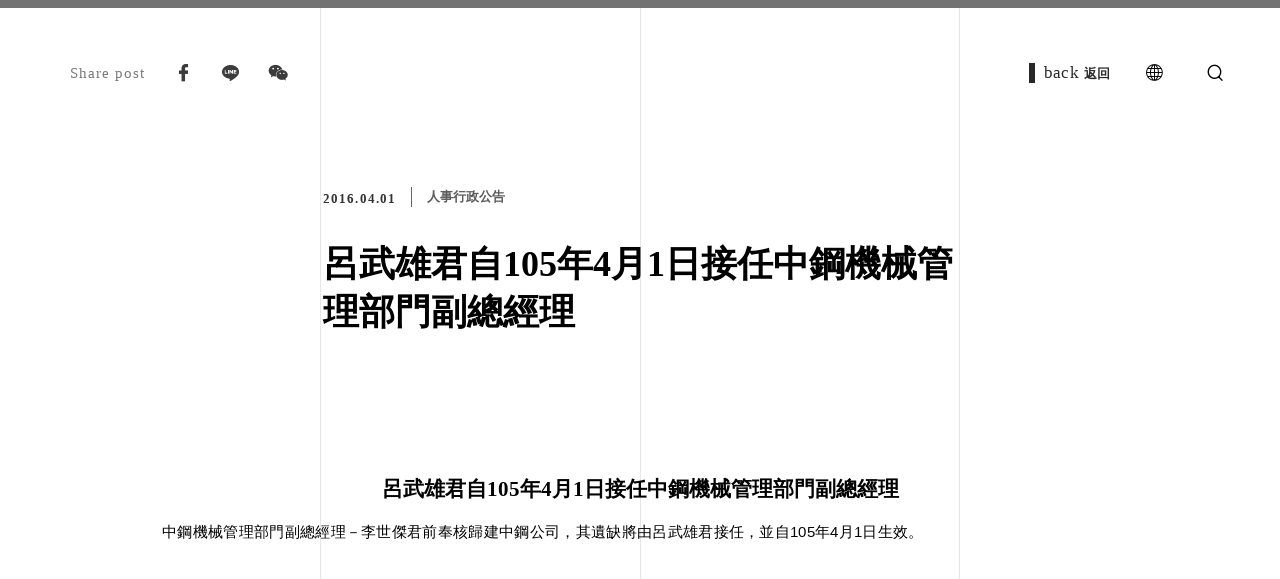

--- FILE ---
content_type: text/html; charset=UTF-8
request_url: https://www.csmc.com.tw/tw/News/Personnel/105%E5%91%82%E6%AD%A6%E9%9B%84%E6%8E%A5%E4%BB%BB%E7%AE%A1%E7%90%86%E9%83%A8%E9%96%80%E5%89%AF%E7%B8%BD%E7%B6%93%E7%90%86
body_size: 3779
content:
<!DOCTYPE html>
<html lang="en" class="tw">

    <head itemscope="itemscope" itemtype="http://schema.org/WebSite">
        
		
        
        <meta http-equiv="content-language" content="zh-TW" />
        <meta charset="UTF-8" />
        
        
        <meta name="viewport" content="width=device-width, initial-scale=1.0, minimum-scale=1.0, maximum-scale=1.0, user-scalable=no" />
        
        
        <meta http-equiv="X-UA-Compatible" content="ie=edge" />   
        
        
                    <title>呂武雄君自105年4月1日接任中鋼機械管理部門副總經理</title>
            <meta property="og:title" content="呂武雄君自105年4月1日接任中鋼機械管理部門副總經理" />
            <meta itemprop="name" content="呂武雄君自105年4月1日接任中鋼機械管理部門副總經理" />
            <meta name="twitter:title" content="呂武雄君自105年4月1日接任中鋼機械管理部門副總經理" />        
            <meta name="twitter:site" content="呂武雄君自105年4月1日接任中鋼機械管理部門副總經理" />
            <meta name="twitter:creator" content="呂武雄君自105年4月1日接任中鋼機械管理部門副總經理" />
                
        
                    <meta name="description" content="中鋼機械管理部門副總經理－李世傑君前奉核歸建中鋼公司，其遺缺將由呂武雄君接任，並自105年4月1日生效。" />    
            <meta itemprop="description" content="中鋼機械管理部門副總經理－李世傑君前奉核歸建中鋼公司，其遺缺將由呂武雄君接任，並自105年4月1日生效。" />        
            <meta name="twitter:description" content="中鋼機械管理部門副總經理－李世傑君前奉核歸建中鋼公司，其遺缺將由呂武雄君接任，並自105年4月1日生效。" /> 
        
                    <meta property="og:description" content="中鋼機械管理部門副總經理－李世傑君前奉核歸建中鋼公司，其遺缺將由呂武雄君接任，並自105年4月1日生效。" />           
            <meta property="og:site_name" content="中鋼機械管理部門副總經理－李世傑君前奉核歸建中鋼公司，其遺缺將由呂武雄君接任，並自105年4月1日生效。" />
                
        
                    <meta name="keywords" content="中鋼機械
李世傑
呂武雄">
        	
        
        
        
        
        <meta property="og:url" content="https://www.csmc.com.tw/tw/News/Personnel/105%E5%91%82%E6%AD%A6%E9%9B%84%E6%8E%A5%E4%BB%BB%E7%AE%A1%E7%90%86%E9%83%A8%E9%96%80%E5%89%AF%E7%B8%BD%E7%B6%93%E7%90%86" />
        <meta property="og:locale" content="zh_TW" />
        <meta property="og:type" content="website" />
        
        
        <link rel="canonical" href="https://www.csmc.com.tw/tw/News/Personnel/105%E5%91%82%E6%AD%A6%E9%9B%84%E6%8E%A5%E4%BB%BB%E7%AE%A1%E7%90%86%E9%83%A8%E9%96%80%E5%89%AF%E7%B8%BD%E7%B6%93%E7%90%86" itemprop="url" />
        <link rel="shortcut icon" type="image/x-icon" href="/Favicon.png">
        <link rel="icon" type="image/x-icon" href="/Favicon.png">
        <link rel="apple-touch-icon" href="/Favicon.png">

        
        
          

		<link rel="shortcut icon" type="image/x-icon" href="/favicon.png">
		<link rel="icon" type="image/x-icon" href="/favicon.png">
        <link rel="apple-touch-icon" href="/favicon.png">
        
		<link rel="stylesheet" href="https://www.csmc.com.tw/dist/assets/css/style.css?v=010710"/>
		<!-- 非共用的Css --> 
		        <!-- 非共用的Css(絕對後面那種) --> 	  	
         
	</head>

	<body class="news_detail" id="" data-page="news_detail" data-logo="dark" data-detail="">
		<input class="base-url" type="hidden" value="https://www.csmc.com.tw/tw">
		<input class="base-locatoin" type="hidden" value="tw">
		<input  id="_token" type="hidden"  name="_token" value="dG64TVK0gA7RPJcG1ogWPU3LVFJuGS9yMzdxdHEQ">

		    <!-- 社群-->
    <header class="social"> 
    <div class="progress"> 
      <div class="progress-bar"></div>
    </div>
    <div class="social-wrap">
      <ul class="social-left"> 
        <li>Share post</li>
        <li><a class="shareWebBtn icon-fb Facebook" href="javascript:;"></a></li>
        
        <li><a class="shareWebBtn icon-line Line" href="javascript:;"></a></li>
        <li><a class="shareWebBtn icon-wechat" href="javascript:;"></a></li>
        
      </ul>
      <ul class="social-right"> 
        <li class="back-btn" onclick=" location.href=&quot;https://www.csmc.com.tw/tw/News/Personnel&quot;">
          <div class="back-wrap"><span class="en">back</span><span class="ch">返回</span></div>
        </li>
        <li class="icon-earth outside-lang">
          <ul>
            <li><a href="javascript:;" onClick="location.href='https://www.csmc.com.tw/tw/News/Personnel/105%E5%91%82%E6%AD%A6%E9%9B%84%E6%8E%A5%E4%BB%BB%E7%AE%A1%E7%90%86%E9%83%A8%E9%96%80%E5%89%AF%E7%B8%BD%E7%B6%93%E7%90%86';">繁中</a></li>
            <li><a href="javascript:;" onClick="location.href='https://www.csmc.com.tw/en/News/Personnel/105%E5%91%82%E6%AD%A6%E9%9B%84%E6%8E%A5%E4%BB%BB%E7%AE%A1%E7%90%86%E9%83%A8%E9%96%80%E5%89%AF%E7%B8%BD%E7%B6%93%E7%90%86';">英語</a></li>
            <li><a href="javascript:;" onClick="location.href='https://www.csmc.com.tw/jp/News/Personnel/105%E5%91%82%E6%AD%A6%E9%9B%84%E6%8E%A5%E4%BB%BB%E7%AE%A1%E7%90%86%E9%83%A8%E9%96%80%E5%89%AF%E7%B8%BD%E7%B6%93%E7%90%86';">日語</a></li>
          </ul>
        </li>
        <li class="icon-search outside-search"></li>
      </ul>
    </div>
    <!-- search 燈箱-->
    <div class="libox libox-search"> 
      <!-- 底線 可略過-->
      <div class="line_wrap light"><span></span><span></span><span></span></div>
      <!-- 背景字可略過-->
      <div class="bgtext libox-search-bgtext">Search</div>
      <div class="libox-search-container">
        <!-- 關閉燈箱按鈕-->
        <div class="libox-search-close"><span class="icon-close"></span></div>
        <!-- 搜尋列-->
        <div class="libox-search-wrap"> 
          <div class="libox-search-dropdown"><span class="en">SEARCH</span><span class="ch">全部</span></div>
          <!-- 下拉選項-->
          <ul class="libox-dropdown"> 
            <li searchmode="all">全部</li>
            <li searchmode="ProductItem">產品資訊</li>
            <li searchmode="CaseItem">實績案例</li>
            <li searchmode="NewsItem">最新消息</li>
          </ul>
          <input searchinput onchange="changekeyword(this)" type="text"/>
          <!-- 搜尋按鈕--><a class="libox-search-btn" href="https://www.csmc.com.tw/tw/searchResult?mod=all&amp;keyword="><span class="icon-search"></span></a>
          <!-- 可以自訂關鍵字-->
          <!-- 點擊直接跑到搜尋結果頁-->
          <div class="toggle-list bg-toggle-list text-white text-white toggle-list-search">
            <div class="mobileShow"> <span>SELECT</span><span>關鍵字</span></div>
            <div class="toggle-wrap">
              <ul> 
                                <li><a onclick="keywordclick(this)" href="javascript:;">台電</a></li>
                                <li><a onclick="keywordclick(this)" href="javascript:;">林口</a></li>
                                <li><a onclick="keywordclick(this)" href="javascript:;">台鐵</a></li>
                                <li><a onclick="keywordclick(this)" href="javascript:;">川崎重工</a></li>
                                <li><a onclick="keywordclick(this)" href="javascript:;">淡海輕軌</a></li>
                                <li><a onclick="keywordclick(this)" href="javascript:;">捷運</a></li>
                                <li><a onclick="keywordclick(this)" href="javascript:;">日本JFE倉敷</a></li>
                                <li><a onclick="keywordclick(this)" href="javascript:;">中鋼</a></li>
                                <li><a onclick="keywordclick(this)" href="javascript:;">中龍</a></li>
                                <li><a onclick="keywordclick(this)" href="javascript:;">CSU</a></li>
                                <li><a onclick="keywordclick(this)" href="javascript:;">鍋爐</a></li>
                                <li><a onclick="keywordclick(this)" href="javascript:;">高爐</a></li>
                                <li><a onclick="keywordclick(this)" href="javascript:;">卸船機</a></li>
                                <li><a onclick="keywordclick(this)" href="javascript:;">天車</a></li>
                                <li><a onclick="keywordclick(this)" href="javascript:;">起重機</a></li>
                                <li><a onclick="keywordclick(this)" href="javascript:;">轉向架框</a></li>
                                <li><a onclick="keywordclick(this)" href="javascript:;">抽水站</a></li>
                                <li><a onclick="keywordclick(this)" href="javascript:;">海洋觀測塔</a></li>
                                <li><a onclick="keywordclick(this)" href="javascript:;">儲槽</a></li>
                                <li><a onclick="keywordclick(this)" href="javascript:;">轉爐</a></li>
                                <li><a onclick="keywordclick(this)" href="javascript:;">鑽油平台</a></li>
                              </ul>
            </div>
            <!-- ul 超過一行就會出現按鈕     -->
            <div class="toggle_btn toggle-search-btn">
              <div class="togglePlus dark"></div>
            </div>
            <!-- 後端可略過-->
            <div class="mobileBg">     </div>
          </div>
        </div>
      </div>
    </div>

    <!-- 語系切換 燈箱-->
    <div class="libox libox-lang">
      <!-- 底線 可略過-->
      <div class="line_wrap light"><span></span><span></span><span></span></div>
      <div class="libox-lang-container">
        <!-- 關閉燈箱按鈕-->
        <div class="libox-lang-close"><span class="icon-close"></span></div>
        <ul> 
          <li><a href="javascript:;" onClick="location.href='https://www.csmc.com.tw/tw/News/Personnel/105%E5%91%82%E6%AD%A6%E9%9B%84%E6%8E%A5%E4%BB%BB%E7%AE%A1%E7%90%86%E9%83%A8%E9%96%80%E5%89%AF%E7%B8%BD%E7%B6%93%E7%90%86';">繁中</a></li>
          <li><a href="javascript:;" onClick="location.href='https://www.csmc.com.tw/en/News/Personnel/105%E5%91%82%E6%AD%A6%E9%9B%84%E6%8E%A5%E4%BB%BB%E7%AE%A1%E7%90%86%E9%83%A8%E9%96%80%E5%89%AF%E7%B8%BD%E7%B6%93%E7%90%86';">英語</a></li>
          <li><a href="javascript:;" onClick="location.href='https://www.csmc.com.tw/jp/News/Personnel/105%E5%91%82%E6%AD%A6%E9%9B%84%E6%8E%A5%E4%BB%BB%E7%AE%A1%E7%90%86%E9%83%A8%E9%96%80%E5%89%AF%E7%B8%BD%E7%B6%93%E7%90%86';">日語</a></li>
        </ul>
      </div>
    </div>
  </header>

      <main class="content"> 
      <!-- 底線 後端可略過-->
      <div class="line_wrap dark"><span></span><span></span><span></span></div>
      <section class="content-top">
        <section class="banner">
          <!-- 大標題-->
          <article class="banner-title">
            <ul>
              <!-- 日期注意有空格-->
              <li class="date">2016.04.01</li>
              <li class="category"><a href="https://www.csmc.com.tw/tw/News/Personnel">人事行政公告</a></li>
            </ul>
            <h2 class="chTitle">呂武雄君自105年4月1日接任中鋼機械管理部門副總經理</h2>
            <h2 class="enTitle"></h2>
          </article>
          <!-- swiper-->
          <article class="swiper-container" data-swiper-num="1" data-swiper-loop="on" data-swiper-autoplay="on" data-swiper-nav="on" data-swiper-id="newsID" data-swiper-nav-name=".newsNav" data-swiper-arrow="off" data-swiper-breakpoints="{320: {speed: 1000}}">
            <div class="swiper-wrapper">
                          </div>
            <div class="swiper-pagination newsNav newsID"></div>
          </article>
        </section>
        <!-- 段落編輯器-->
        <section class="_articleBlock">
          <article class="_articleU"
                
        
        article-flex="up"
        
        h-align="center"
        
        
        
        
        
        
        
        
        
        
        
        
        
        
        
        
        
        
        
        
        >
            <div class="_contentWrap">
                                                                                <div class="_wordWrap">
                                                            <h4 class="_H">
                                    呂武雄君自105年4月1日接任中鋼機械管理部門副總經理
                                </h4>
                                                                                                                <p class="_P">中鋼機械管理部門副總經理－李世傑君前奉核歸建中鋼公司，其遺缺將由呂武雄君接任，並自105年4月1日生效。
                                                            </p>
                                                    </div>
                                    
            </div>
        </article>
    
        </section>
      </section>
      <section class="content-bottom">
        <div class="goTop w-60" data-anchor-speed="2000" data-anchor4="data-anchor4"><a class="icon-arrowLeft" href="javascript:;"></a></div><span class="bgtext left">prev</span><span class="bgtext right">next</span>
        <ul class="text-wrap">
          <li><a href="https://www.csmc.com.tw/tw/News/Personnel/105蕭圳雄接任生產部門副總經理">
              <div class="content-wrap"> 
                <ul>
                  <li class="date">2016.01.07</li>
                  <li class="category">人事行政公告</li>
                </ul>
                <h2 class="tit">蕭圳雄君自105年1月7日接任中鋼機械生產部門副總經理</h2>
              </div></a></li>
          <li><a href="https://www.csmc.com.tw/tw/News/Personnel/105程慶鐘先生接任中鋼機械董事長職務">
              <div class="content-wrap"> 
                <ul> 
                  <li class="date">2016.09.01</li>
                  <li class="category">人事行政公告</li>
                </ul>
                <h2 class="tit">程慶鐘先生接任中鋼機械董事長職務</h2>
              </div></a></li>
        </ul>
      </section>
    </main>
        		
		<!-- 套件js-->
        
        
		<!-- 自訂的 js-->
		
        
        <script src="https://www.csmc.com.tw/dist/assets/js/plugins-bundle.js?v=010710"></script>
        <script src="https://www.csmc.com.tw/dist/assets/js/fesdDB.1.0-dist.js?v=010710"></script>
        <script src="https://www.csmc.com.tw/dist/assets/js/fesd.1.1-dist.js?v=010710"></script>
        <script src="https://www.csmc.com.tw/dist/assets/js/methods-dist.js?v=010710"></script>
        <script src="https://www.csmc.com.tw/dist/assets/js/main-dist.js?v=010710"></script><!-- microdata : professional service -->
		<!-- 非共用的JS --> 
	  	    <script src="/assets/js/plus/news.js?v=010710"></script>  
    <script src="/assets/js/plus/webshare.js?v=010710"></script>  
    	  	
		
    

    

  		
	    
	    		<script src="/assets/js/plus/all.js?v=010710"></script>  
		<script src="/assets/js/plus/webshare.js?v=010710"></script>  
		<!-- JSON-LD-->
		<script type="application/ld+json">
			{
				"@context": "http://www.schema.org",
				"@type": "ProfessionalService",
									"name":"中鋼機械股份有限公司 - CSMC",
								"email": "mailto:csmcwww@csmc.com.tw",
				"url": "https://www.csmc.com.tw/tw/home",
				
									"image": "https://www.csmc.com.tw/favicon.ico",
								"priceRange":"",
				"telephone": "+886-7-8020111",
				"logo": "https://www.csmc.com.tw/dist/uploads/common/logo_194x38.png",
				"address": {
					"@type": "PostalAddress",
					"streetAddress": "台機路 3 號",
					"addressLocality": "小港區",
					"addressRegion": "高雄市",
					"postalCode": "81246",
					"addressCountry": "中華民國 (台灣)"
				},
				"geo": {
					"@type": "GeoCoordinates",
					"latitude": "22°33&#039;37.4&quot;N",
					"longitude": "120°20&#039;50.3&quot;E"
				},
				"hasMap": "https://goo.gl/maps/viEKoh7ZQo613Cd79",
				"openingHours": [
					"Mo-Fr 07:30-16:30"
				],
				"contactPoint": {
					"@type": "ContactPoint",
					"contactType": "customer service",
					"telephone": "+886-7-8020111"
				},
				"sameAs": [ 
					 
											"https://www.facebook.com/csrcsmc/",
					 
					 
											"https://www.youtube.com/channel/UCcPuQijidnmxHOSHkvXpA7w",
					 
											"https://twitter.com/login",
					 
					]
			}
		  </script>
		  <script type="application/ld+json">
			{
			  "@context": "http://www.schema.org",
			  "@type": "BreadcrumbList",
			  "itemListElement":
			  [
				  											{
					  "@type": "ListItem",
					  "position": 1,
					  "item":
					  {
						"@id": "https://www.csmc.com.tw/tw",
						"name": "中鋼機械"
					  }
					}
										,
															{
					  "@type": "ListItem",
					  "position": 2,
					  "item":
					  {
						"@id": "https://www.csmc.com.tw/tw/News",
						"name": "最新消息"
					  }
					}
										,
															{
					  "@type": "ListItem",
					  "position": 3,
					  "item":
					  {
						"@id": "https://www.csmc.com.tw/tw/News/Personnel/105呂武雄接任管理部門副總經理",
						"name": "呂武雄君自105年4月1日接任中鋼機械管理部門副總經理"
					  }
					}
													  ]
			}
		  </script>
	</body>

</html>

--- FILE ---
content_type: text/css
request_url: https://www.csmc.com.tw/dist/assets/css/style.css?v=010710
body_size: 60761
content:
@charset "UTF-8";
@import url(../font/icomoon/style.css);
@import url(../js/plugins/swiper-5.3.7/css/swiper.min.css);
@import url(../js/plugins/aos/css/aos.css);
@import url(../js/plugins/wow/animate.css);
@import url(../js/plugins/jquery-scrollbar/css/jquery.scrollbar.css);
* {
  word-break: break-word;
}
*,
:after,
:before {
  -webkit-box-sizing: border-box;
  box-sizing: border-box;
}
a,
abbr,
acronym,
address,
applet,
article,
aside,
audio,
big,
blockquote,
body,
canvas,
caption,
center,
cite,
code,
dd,
del,
details,
dfn,
div,
dl,
dt,
em,
embed,
fieldset,
figcaption,
figure,
footer,
form,
h1,
h2,
h3,
h4,
h5,
h6,
header,
hgroup,
html,
i,
iframe,
img,
ins,
kbd,
label,
legend,
li,
mark,
menu,
nav,
object,
ol,
output,
p,
pre,
q,
ruby,
s,
samp,
section,
small,
span,
strike,
strong,
sub,
summary,
sup,
table,
tbody,
td,
tfoot,
th,
thead,
time,
tr,
tt,
u,
ul,
var,
video {
  margin: 0;
  padding: 0;
  border: 0;
  font-size: 100%;
  font: inherit;
  vertical-align: baseline;
}
b {
  margin: 0;
  padding: 0;
  border: 0;
  font-size: 100%;
  vertical-align: baseline;
}
html {
  width: 100%;
  height: 100%;
  -webkit-text-size-adjust: 100%;
  -ms-text-size-adjust: 100%;
  -webkit-font-smoothing: antialiased;
}
article,
aside,
details,
figcaption,
figure,
footer,
header,
hgroup,
main,
menu,
nav,
section {
  display: block;
}
body {
  line-height: 1;
}
ol,
ul {
  list-style: none;
}
blockquote,
q {
  quotes: none;
}
blockquote:after,
blockquote:before {
  content: "";
  content: none;
}
q:after,
q:before {
  content: "";
  content: none;
}
table {
  border-collapse: collapse;
  border-spacing: 0;
}
audio,
canvas,
video {
  display: inline-block;
  *display: inline;
  *zoom: 1;
}
audio:not([controls]) {
  display: none;
  height: 0;
}
[hidden] {
  display: none;
}
a {
  display: block;
  color: inherit;
  text-decoration: none;
  cursor: pointer;
  outline: 0;
}
img {
  display: block;
  width: 100%;
  height: auto;
  border: 0;
}
a:active,
a:hover {
  outline: 0;
}
button,
html input[type="button"],
input[type="reset"],
input[type="submit"] {
  -webkit-appearance: button;
  cursor: pointer;
  *overflow: visible;
}
button[disabled],
input[disabled] {
  cursor: default;
}
button,
input,
select,
textarea {
  outline: none;
  border: 0;
}
:focus {
  outline: none;
}
input:focus,
textarea:focus {
  outline: none;
}
input::-webkit-input-placeholder,
textarea::-webkit-input-placeholder {
  -webkit-transition: all 0.4s ease;
  -o-transition: all 0.4s ease;
  transition: all 0.4s ease;
}
input:-ms-input-placeholder,
textarea:-ms-input-placeholder {
  -webkit-transition: all 0.4s ease;
  -o-transition: all 0.4s ease;
  transition: all 0.4s ease;
}
input::-ms-input-placeholder,
textarea::-ms-input-placeholder {
  -webkit-transition: all 0.4s ease;
  -o-transition: all 0.4s ease;
  transition: all 0.4s ease;
}
input::placeholder,
textarea::placeholder {
  -webkit-transition: all 0.4s ease;
  -o-transition: all 0.4s ease;
  transition: all 0.4s ease;
}
input:focus::-webkit-input-placeholder,
textarea:focus::-webkit-input-placeholder {
  opacity: 0;
}
input:focus:-ms-input-placeholder,
textarea:focus:-ms-input-placeholder {
  opacity: 0;
}
input:focus::-ms-input-placeholder,
textarea:focus::-ms-input-placeholder {
  opacity: 0;
}
input:focus::placeholder,
textarea:focus::placeholder {
  opacity: 0;
}
input:-internal-autofill-selected {
  background-color: #fff !important;
}
button[disabled],
input[disabled] {
  cursor: default;
  background-color: transparent;
}
textarea {
  overflow: auto;
  vertical-align: top;
  resize: none;
}
textarea::-webkit-scrollbar {
  width: 2px;
}
textarea::-webkit-scrollbar-track {
  -webkit-box-shadow: inset 0 0 6px #c2c2c2;
}
textarea::-webkit-scrollbar-thumb {
  border-radius: 10px;
  -webkit-box-shadow: inset 0 0 6px #878787;
}
input {
  font-size: 16px;
  font-family: "微軟正黑體";
  padding-left: 15px;
}
picture {
  overflow: hidden;
  font-size: 0;
}
@-webkit-keyframes lineIn {
  0% {
    height: 0;
  }
  to {
    height: 100vh;
  }
}
@keyframes lineIn {
  0% {
    height: 0;
  }
  to {
    height: 100vh;
  }
}
@-webkit-keyframes lineLeft {
  0% {
    opacity: 0;
    left: 50%;
  }
  to {
    opacity: 0.3;
    left: 25%;
  }
}
@keyframes lineLeft {
  0% {
    opacity: 0;
    left: 50%;
  }
  to {
    opacity: 0.3;
    left: 25%;
  }
}
@-webkit-keyframes lineRight {
  0% {
    opacity: 0;
    right: 50%;
  }
  to {
    opacity: 0.3;
    right: 25%;
  }
}
@keyframes lineRight {
  0% {
    opacity: 0;
    right: 50%;
  }
  to {
    opacity: 0.3;
    right: 25%;
  }
}
@-webkit-keyframes opacity {
  0% {
    opacity: 0;
  }
  to {
    opacity: 1;
  }
}
@keyframes opacity {
  0% {
    opacity: 0;
  }
  to {
    opacity: 1;
  }
}
@-webkit-keyframes opacityOut {
  0% {
    opacity: 1;
  }
  to {
    opacity: 0;
  }
}
@keyframes opacityOut {
  0% {
    opacity: 1;
  }
  to {
    opacity: 0;
  }
}
.aniUp {
  -webkit-animation: aniUp 0.8s ease-in-out both;
  animation: aniUp 0.8s ease-in-out both;
}
@-webkit-keyframes aniUp {
  0% {
    -webkit-transform: translateY(80px);
    transform: translateY(80px);
    opacity: 0;
  }
  to {
    -webkit-transform: translateY(0);
    transform: translateY(0);
    opacity: 1;
  }
}
@keyframes aniUp {
  0% {
    -webkit-transform: translateY(80px);
    transform: translateY(80px);
    opacity: 0;
  }
  to {
    -webkit-transform: translateY(0);
    transform: translateY(0);
    opacity: 1;
  }
}
.aniUpOpa {
  -webkit-animation: aniUpOpa 0.8s ease-in-out both;
  animation: aniUpOpa 0.8s ease-in-out both;
}
@-webkit-keyframes aniUpOpa {
  0% {
    -webkit-transform: translateY(80px);
    transform: translateY(80px);
    opacity: 0;
  }
  to {
    -webkit-transform: translateY(0);
    transform: translateY(0);
    opacity: 0.5;
  }
}
@keyframes aniUpOpa {
  0% {
    -webkit-transform: translateY(80px);
    transform: translateY(80px);
    opacity: 0;
  }
  to {
    -webkit-transform: translateY(0);
    transform: translateY(0);
    opacity: 0.5;
  }
}
.aniDown {
  -webkit-animation: aniDown 0.8s both ease-in-out;
  animation: aniDown 0.8s both ease-in-out;
}
@-webkit-keyframes aniDown {
  0% {
    -webkit-transform: translateY(0px);
    transform: translateY(0px);
    opacity: 1;
  }
  to {
    -webkit-transform: translateY(50px);
    transform: translateY(50px);
    opacity: 0;
  }
}
@keyframes aniDown {
  0% {
    -webkit-transform: translateY(0px);
    transform: translateY(0px);
    opacity: 1;
  }
  to {
    -webkit-transform: translateY(50px);
    transform: translateY(50px);
    opacity: 0;
  }
}
.aniDownOpa {
  -webkit-animation: aniDownOpa 0.8s both ease-in-out;
  animation: aniDownOpa 0.8s both ease-in-out;
}
@-webkit-keyframes aniDownOpa {
  0% {
    -webkit-transform: translateY(0px);
    transform: translateY(0px);
    opacity: 0.5;
  }
  to {
    -webkit-transform: translateY(50px);
    transform: translateY(50px);
    opacity: 0;
  }
}
@keyframes aniDownOpa {
  0% {
    -webkit-transform: translateY(0px);
    transform: translateY(0px);
    opacity: 0.5;
  }
  to {
    -webkit-transform: translateY(50px);
    transform: translateY(50px);
    opacity: 0;
  }
}
.aniLeft {
  -webkit-animation: aniLeft 0.8s both ease-in-out;
  animation: aniLeft 0.8s both ease-in-out;
}
@-webkit-keyframes aniLeft {
  0% {
    -webkit-transform: translateX(-50px);
    transform: translateX(-50px);
    opacity: 0;
  }
  to {
    -webkit-transform: translateX(0px);
    transform: translateX(0px);
    opacity: 1;
  }
}
@keyframes aniLeft {
  0% {
    -webkit-transform: translateX(-50px);
    transform: translateX(-50px);
    opacity: 0;
  }
  to {
    -webkit-transform: translateX(0px);
    transform: translateX(0px);
    opacity: 1;
  }
}
.aniRight {
  -webkit-animation: aniRight 0.8s both ease-in-out;
  animation: aniRight 0.8s both ease-in-out;
}
@-webkit-keyframes aniRight {
  0% {
    -webkit-transform: translateX(50px);
    transform: translateX(50px);
    opacity: 0;
  }
  to {
    -webkit-transform: translateX(0px);
    transform: translateX(0px);
    opacity: 1;
  }
}
@keyframes aniRight {
  0% {
    -webkit-transform: translateX(50px);
    transform: translateX(50px);
    opacity: 0;
  }
  to {
    -webkit-transform: translateX(0px);
    transform: translateX(0px);
    opacity: 1;
  }
}
.aniLeftOpa {
  -webkit-animation: aniLeft 0.8s both ease-in-out;
  animation: aniLeft 0.8s both ease-in-out;
}
@-webkit-keyframes aniLeftOpa {
  0% {
    -webkit-transform: translateX(-50px);
    transform: translateX(-50px);
    opacity: 0;
  }
  to {
    -webkit-transform: translateX(0px);
    transform: translateX(0px);
    opacity: 0.5;
  }
}
@keyframes aniLeftOpa {
  0% {
    -webkit-transform: translateX(-50px);
    transform: translateX(-50px);
    opacity: 0;
  }
  to {
    -webkit-transform: translateX(0px);
    transform: translateX(0px);
    opacity: 0.5;
  }
}
.aniRightOpa {
  -webkit-animation: aniRightOpa 0.8s both ease-in-out;
  animation: aniRightOpa 0.8s both ease-in-out;
}
@-webkit-keyframes aniRightOpa {
  0% {
    -webkit-transform: translateX(50px);
    transform: translateX(50px);
    opacity: 0;
  }
  to {
    -webkit-transform: translateX(0px);
    transform: translateX(0px);
    opacity: 0.5;
  }
}
@keyframes aniRightOpa {
  0% {
    -webkit-transform: translateX(50px);
    transform: translateX(50px);
    opacity: 0;
  }
  to {
    -webkit-transform: translateX(0px);
    transform: translateX(0px);
    opacity: 0.5;
  }
}
.aniRightOpa2 {
  -webkit-animation: aniRightOpa2 0.8s both ease-in-out;
  animation: aniRightOpa2 0.8s both ease-in-out;
}
@-webkit-keyframes aniRightOpa2 {
  0% {
    -webkit-transform: translateX(50px);
    transform: translateX(50px);
    opacity: 0;
  }
  to {
    -webkit-transform: translateX(0px);
    transform: translateX(0px);
    opacity: 0.5;
  }
}
@keyframes aniRightOpa2 {
  0% {
    -webkit-transform: translateX(50px);
    transform: translateX(50px);
    opacity: 0;
  }
  to {
    -webkit-transform: translateX(0px);
    transform: translateX(0px);
    opacity: 0.5;
  }
}
.aniUpOpa1 {
  -webkit-animation: aniUpOpa1 0.8s both ease-in-out;
  animation: aniUpOpa1 0.8s both ease-in-out;
}
@-webkit-keyframes aniUpOpa1 {
  0% {
    -webkit-transform: translateY(80px);
    transform: translateY(80px);
    opacity: 0;
  }
  to {
    -webkit-transform: translateY(0px);
    transform: translateY(0px);
    opacity: 0.5;
  }
}
@keyframes aniUpOpa1 {
  0% {
    -webkit-transform: translateY(80px);
    transform: translateY(80px);
    opacity: 0;
  }
  to {
    -webkit-transform: translateY(0px);
    transform: translateY(0px);
    opacity: 0.5;
  }
}
.aniLine {
  -webkit-animation: aniLine;
  animation: aniLine;
}
@-webkit-keyframes aniLine {
  0% {
    width: 0;
  }
  to {
    width: 100%;
  }
}
@keyframes aniLine {
  0% {
    width: 0;
  }
  to {
    width: 100%;
  }
}
.zoomInUp {
  -webkit-animation: zoomInUp 0.8s ease-in-out forwards;
  animation: zoomInUp 0.8s ease-in-out forwards;
}
@-webkit-keyframes zoomInUp {
  0% {
    opacity: 0;
    -webkit-transform: translateY(-100px) scale(0.5, 0.5);
    transform: translateY(-100px) scale(0.5, 0.5);
  }
  to {
    opacity: 1;
    -webkit-transform: translateY(0px) scale(1, 1);
    transform: translateY(0px) scale(1, 1);
  }
}
@keyframes zoomInUp {
  0% {
    opacity: 0;
    -webkit-transform: translateY(-100px) scale(0.5, 0.5);
    transform: translateY(-100px) scale(0.5, 0.5);
  }
  to {
    opacity: 1;
    -webkit-transform: translateY(0px) scale(1, 1);
    transform: translateY(0px) scale(1, 1);
  }
}
@-webkit-keyframes titAni {
  0%,
  to {
    -webkit-transform: translateX(0);
    transform: translateX(0);
  }
  20%,
  60% {
    -webkit-transform: translateX(-8px);
    transform: translateX(-8px);
  }
  40%,
  80% {
    -webkit-transform: translateX(8px);
    transform: translateX(8px);
  }
}
@keyframes titAni {
  0%,
  to {
    -webkit-transform: translateX(0);
    transform: translateX(0);
  }
  20%,
  60% {
    -webkit-transform: translateX(-8px);
    transform: translateX(-8px);
  }
  40%,
  80% {
    -webkit-transform: translateX(8px);
    transform: translateX(8px);
  }
}
@-webkit-keyframes dblock {
  0% {
    opacity: 0;
  }
  to {
    opacity: 1;
  }
}
@keyframes dblock {
  0% {
    opacity: 0;
  }
  to {
    opacity: 1;
  }
}
@font-face {
  font-family: "微軟正黑體修正";
  unicode-range: U+7db0, U+78A7, U+7B75;
  font-style: normal;
  font-weight: bold;
  src: local(MS Gothic), local(Yu Gothic);
}
@font-face {
  font-family: "微軟正黑體修正";
  unicode-range: U+7db0, U+78A7, U+7B75;
  font-style: normal;
  font-weight: normal;
  src: local(微軟正黑體), local(Microsoft JhengHei);
}
* {
  outline: none;
}
* .bgtext,
* .bgText {
  word-break: initial !important;
}
html {
  font-size: 100%;
}
@media only screen and (max-width: 1600px) {
  html {
    font-size: 93.75%;
  }
}
body {
  font-size: 1rem;
  font-family: "微軟正黑體修正", "微軟正黑體", Arial, sans-serif;
  font-weight: normal;
  overflow-x: hidden;
}
input[type="number"] {
  -moz-appearance: textfield;
}
input::-webkit-inner-spin-button,
input::-webkit-outer-spin-button {
  -webkit-appearance: none;
}
.swiper-container {
  width: 100%;
  height: 100%;
}
.swiper-slide {
  text-align: center;
  font-size: 18px;
  background: #fff;
  -webkit-transform: translate3d(0, 0, 0);
  transform: translate3d(0, 0, 0);
  display: -webkit-box;
  display: -ms-flexbox;
  display: -webkit-flex;
  display: flex;
  -webkit-box-pack: center;
  -ms-flex-pack: center;
  -webkit-justify-content: center;
  justify-content: center;
  -webkit-box-align: center;
  -ms-flex-align: center;
  -webkit-align-items: center;
  align-items: center;
}
.notice-wrapper {
  position: fixed;
  bottom: 80px;
  left: 50%;
  -webkit-transform: translate(-50%, 0);
  -ms-transform: translate(-50%, 0);
  transform: translate(-50%, 0);
  z-index: 99999999;
}
.notice-wrapper .text {
  display: none;
  padding: 10px;
  color: white;
  background-color: #006fcc;
  font-size: 0.875rem;
}
.notice-wrapper #clipboard {
  position: absolute;
  width: 100%;
  min-width: 200px;
  top: 50%;
  left: 50%;
  -webkit-transform: translate(-50%, -50%);
  -ms-transform: translate(-50%, -50%);
  transform: translate(-50%, -50%);
  z-index: -10;
  opacity: 0;
  cursor: default;
}
@media only screen and (min-width: 1201px) {
  .hover-active:hover .notice {
    opacity: 1 !important;
  }
}
.line_wrap {
  z-index: 2;
  position: relative;
}
.line_wrap.light span {
  background-color: #fff;
  opacity: 0.3;
}
.line_wrap.dark span {
  background-color: #000;
  opacity: 0.1;
}
.line_wrap span {
  position: fixed;
  top: 0;
  width: 1px;
  height: 100vh;
}
.line_wrap span:first-child {
  left: 25%;
}
.line_wrap span:nth-child(2) {
  left: 50%;
}
.line_wrap span:nth-child(3) {
  right: 25%;
}
.link {
  position: relative;
}
@media only screen and (max-width: 575px) {
  .link {
    display: none;
    font-size: 0.9375rem;
  }
}
.link:before {
  content: "";
  width: 6px;
  height: 20px;
  position: absolute;
  top: 0px;
}
@media only screen and (max-width: 900px) {
  .link:before {
    top: -1px;
  }
}
@media only screen and (max-width: 575px) {
  .link:before {
    top: 0;
  }
}
@media (-ms-high-contrast: none), screen and (-ms-high-contrast: active) {
  .link:before {
    top: -2px;
  }
}
.link span {
  font-family: "MyriadPro-Bold", "微軟正黑體";
  display: inline-block;
  -webkit-transition: 0.5s ease-in-out;
  -o-transition: 0.5s ease-in-out;
  transition: 0.5s ease-in-out;
  letter-spacing: 0.18px;
  line-height: 1.5rem;
  font-size: 1.125rem;
}
.link:hover span {
  -webkit-transform: translateX(20px);
  -ms-transform: translateX(20px);
  transform: translateX(20px);
}
.link-white {
  color: #fff;
}
.link-white:before {
  background-color: #fff;
}
.link-dark {
  color: #000;
}
.link-dark:before {
  background-color: #000;
}
.link-left {
  padding-left: 15px;
}
.link-left:before {
  left: 0px;
}
@media (-ms-high-contrast: none), screen and (-ms-high-contrast: active) {
  .link-left:before {
    top: -2px;
  }
}
.link-left-out:hover span {
  -webkit-transform: translateX(-20px);
  -ms-transform: translateX(-20px);
  transform: translateX(-20px);
}
.link-right {
  padding-right: 20px;
}
.link-right:before {
  right: 0px;
}
.link.mobile-show {
  display: none;
  position: absolute;
  bottom: -2%;
  left: 25%;
  padding-left: 30px;
  font-weight: bold;
  font-family: "MyriadPro-Bold";
  font-size: 1.125rem;
}
.link.mobile-show:before {
  left: 0;
}
@media only screen and (max-width: 575px) {
  .link.mobile-show {
    display: block;
    padding-left: 0.9375rem;
  }
}
.btnType-angle {
  width: 60px;
  height: 60px;
  cursor: pointer;
  border-radius: 100%;
  -webkit-transition: 0.3s ease-in-out;
  -o-transition: 0.3s ease-in-out;
  transition: 0.3s ease-in-out;
}
.btnType-angle:after {
  content: "";
  position: absolute;
  z-index: 1;
  bottom: 25px;
  right: 25px;
  width: 0;
  height: 0;
  margin: 2px 0 0 2px;
  border-left: 5px solid #ffffff;
  border-top: 4.5px solid transparent;
  border-bottom: 4.5px solid transparent;
}
.btnType-angle.arr-right {
  -webkit-transform: translateY(-40%) scaleX(-1);
  -ms-transform: translateY(-40%) scaleX(-1);
  transform: translateY(-40%) scaleX(-1);
}
.btnType-angle.arr-top {
  -webkit-transform: rotate(-90deg);
  -ms-transform: rotate(-90deg);
  transform: rotate(-90deg);
}
.btnType-angle.arr-down {
  -webkit-transform: rotate(90deg);
  -ms-transform: rotate(90deg);
  transform: rotate(90deg);
}
@media only screen and (max-width: 575px) {
  .btnType-angle.mobile-type {
    width: 42px;
    height: 42px;
  }
  .btnType-angle.mobile-type:after {
    bottom: 17px;
    right: 16px;
  }
}
.btnType-plus {
  width: 60px;
  height: 60px;
  cursor: pointer;
  border-radius: 100%;
  -webkit-transition: 0.3s ease-in-out;
  -o-transition: 0.3s ease-in-out;
  transition: 0.3s ease-in-out;
}
.btnType-plus span {
  display: block;
  position: relative;
  margin-top: 50%;
  -webkit-transition: 0.5s ease-in-out;
  -o-transition: 0.5s ease-in-out;
  transition: 0.5s ease-in-out;
}
.btnType-plus span:after,
.btnType-plus span:before {
  content: "";
  background-color: #000;
  display: block;
  position: absolute;
  left: 50%;
  top: 50%;
  z-index: 1;
  -webkit-transform: translate(-50%, -50%);
  -ms-transform: translate(-50%, -50%);
  transform: translate(-50%, -50%);
}
.btnType-plus span:after {
  width: 1px;
  height: 15px;
}
.btnType-plus span:before {
  width: 15px;
  height: 1px;
}
.btnType-plus-hover {
  width: 60px;
  height: 60px;
  cursor: pointer;
  border-radius: 100%;
  -webkit-transition: 0.3s ease-in-out;
  -o-transition: 0.3s ease-in-out;
  transition: 0.3s ease-in-out;
  width: 60px;
  height: 60px;
  border: solid 2px;
  -webkit-transition: 0.5s ease-in-out;
  -o-transition: 0.5s ease-in-out;
  transition: 0.5s ease-in-out;
}
.btnType-plus-hover span {
  display: block;
  position: relative;
  margin-top: 50%;
  -webkit-transition: 0.5s ease-in-out;
  -o-transition: 0.5s ease-in-out;
  transition: 0.5s ease-in-out;
}
.btnType-plus-hover span:after,
.btnType-plus-hover span:before {
  content: "";
  background-color: #000;
  display: block;
  position: absolute;
  left: 50%;
  top: 50%;
  z-index: 1;
  -webkit-transform: translate(-50%, -50%);
  -ms-transform: translate(-50%, -50%);
  transform: translate(-50%, -50%);
}
.btnType-plus-hover span:after {
  width: 1px;
  height: 15px;
}
.btnType-plus-hover span:before {
  width: 15px;
  height: 1px;
}
.btnType-plus-hover:hover {
  background-color: #008dff;
  border: solid 2px #008dff;
}
.btnType-plus-hover:hover span {
  -webkit-transform: rotate(180deg);
  -ms-transform: rotate(180deg);
  transform: rotate(180deg);
}
.btnType-plus-hover:hover span:after,
.btnType-plus-hover:hover span:before {
  background-color: #fff;
}
a.plusType {
  position: relative;
}
a.plusType:hover span {
  -webkit-transform: rotate(180deg);
  -ms-transform: rotate(180deg);
  transform: rotate(180deg);
}
a.plusType span {
  position: relative;
  display: inline-block;
  margin-right: 15px;
  margin-bottom: 7px;
  -webkit-transition: 0.5s ease-in-out;
  -o-transition: 0.5s ease-in-out;
  transition: 0.5s ease-in-out;
}
a.plusType span:after,
a.plusType span:before {
  content: "";
  background-color: #fff;
  display: block;
  position: absolute;
  left: 0;
  top: 50%;
  z-index: 1;
  -webkit-transform: translate(-50%, -50%);
  -ms-transform: translate(-50%, -50%);
  transform: translate(-50%, -50%);
}
a.plusType span:after {
  width: 1px;
  height: 10px;
}
a.plusType span:before {
  width: 10px;
  height: 1px;
}
.title {
  opacity: 0;
}
@media only screen and (max-width: 900px) {
  .title {
    padding: 0 90px;
  }
}
@media only screen and (max-width: 575px) {
  .title {
    padding: 0 30px;
  }
}
.title-ch {
  padding: 5px 0 10px;
  letter-spacing: 1.82px;
  font-weight: bold;
  font-family: "MyriadPro-Regular", "微軟正黑體修正", "微軟正黑體", Arial,
    sans-serif;
  font-size: 1.75rem;
}
@media only screen and (max-width: 575px) {
  .title-ch {
    padding-bottom: 5px;
    letter-spacing: 1.17px;
    font-size: 1.125rem;
  }
}
.title-en {
  font-weight: bold;
  letter-spacing: 1.2px;
  font-size: 3rem;
  line-height: 3.125rem;
  font-family: "Arial", "MyriadPro-Regular", "微軟正黑體", sans-serif;
  color: #008dff;
}
@media only screen and (max-width: 575px) {
  .title-en {
    font-size: 2.25rem;
  }
}
.title-cont {
  padding-top: 25px;
  letter-spacing: 1.04px;
  margin-bottom: 30px;
  line-height: 1.625rem;
  font-size: 1rem;
}
@media only screen and (max-width: 575px) {
  .title-cont {
    padding-top: 10px;
    letter-spacing: 0.98px;
    font-size: 0.9375rem;
    max-height: 44;
    overflow: hidden;
    -o-text-overflow: ellipsis;
    text-overflow: ellipsis;
    -webkit-line-clamp: 2;
    -webkit-box-orient: vertical;
    display: -webkit-box;
  }
}
.title.show {
  -webkit-animation: aniUp 1s both ease-in-out;
  animation: aniUp 1s both ease-in-out;
}
.title .link-left-out {
  position: absolute;
  left: calc(25% - 130px);
}
.main-title {
  width: 100%;
}
@media only screen and (max-width: 900px) {
  .main-title {
    width: 80%;
  }
}
@media only screen and (max-width: 575px) {
  .main-title {
    width: 85%;
  }
}
.main-title .ch {
  letter-spacing: 1.82px;
  font-weight: bold;
  font-size: 1.75rem;
}
@media only screen and (max-width: 575px) {
  .main-title .ch {
    letter-spacing: 1.17px;
    font-size: 1.125rem;
  }
}
.main-title .en {
  padding-top: 10px;
  padding-bottom: 20px;
  letter-spacing: 1.3px;
  font-weight: bold;
  font-size: 3.25rem;
  font-family: "Arial", "MyriadPro-Regular", "微軟正黑體", sans-serif;
  color: #008dff;
}
@media only screen and (max-width: 750px) {
  .main-title .en {
    font-size: 2.5rem;
  }
}
.toggle_btn {
  display: none;
}
.toggle_btn .togglePlus {
  width: 28px;
  height: 28px;
  border-radius: 100%;
  border: solid 2px;
  cursor: pointer;
  position: relative;
  -webkit-transition: 0.3s ease-in-out;
  -o-transition: 0.3s ease-in-out;
  transition: 0.3s ease-in-out;
}
.toggle_btn .togglePlus:after,
.toggle_btn .togglePlus:before {
  content: "";
  position: absolute;
  left: 50%;
  top: 50%;
  -webkit-transform: translate(-50%, -50%);
  -ms-transform: translate(-50%, -50%);
  transform: translate(-50%, -50%);
}
.toggle_btn .togglePlus:after {
  width: 2px;
  height: 12px;
}
.toggle_btn .togglePlus:before {
  width: 12px;
  height: 2px;
}
.toggle_btn .togglePlus:hover {
  -webkit-transform: rotate(90deg);
  -ms-transform: rotate(90deg);
  transform: rotate(90deg);
}
.toggle_btn .togglePlus.dark {
  border-color: #000;
}
.toggle_btn .togglePlus.dark:after,
.toggle_btn .togglePlus.dark:before {
  background-color: #000;
}
.toggle_btn .togglePlus.white {
  border-color: #fff;
}
.toggle_btn .togglePlus.white:after,
.toggle_btn .togglePlus.white:before {
  background-color: #fff;
}
.toggle_btn.active {
  display: block;
}
.bgtext {
  position: absolute;
  font-weight: bold;
  font-family: "CenturyGothic-Bold";
  font-size: 17.1875rem;
  color: #ebebeb;
  opacity: 0.5;
  z-index: -1;
}
@media only screen and (max-width: 900px) {
  .bgtext {
    font-size: 15.625rem;
  }
}
@media only screen and (max-width: 575px) {
  .bgtext {
    font-size: 12.5rem;
  }
}
.bgtext.left,
.bgtext.right {
  font-size: 18.75rem;
  color: #ebebeb;
  opacity: 0.5;
  bottom: 75%;
}
@media only screen and (max-width: 1100px) {
  .bgtext.left,
  .bgtext.right {
    bottom: 80%;
    font-size: 14.375rem;
  }
}
.bgtext.left {
  left: -6%;
}
.bgtext.right {
  right: -6%;
}
.inner-bgtext {
  position: absolute;
  font-weight: bold;
  font-family: "CenturyGothic-Bold";
  font-size: 37.5rem;
  color: #f8f8f8;
  opacity: 0.5;
}
@media only screen and (max-width: 1100px) {
  .inner-bgtext {
    font-size: 25rem;
  }
}
@media only screen and (max-width: 575px) {
  .inner-bgtext {
    font-size: 12.5rem;
  }
}
.anchor_wrap {
  display: -webkit-box;
  display: -ms-flexbox;
  display: flex;
  -webkit-box-align: center;
  -ms-flex-align: center;
  align-items: center;
  position: absolute;
  left: calc(25% - 30px);
  top: auto;
  cursor: pointer;
}
.anchor_wrap:hover span:last-child {
  -webkit-transform: translateX(10px);
  -ms-transform: translateX(10px);
  transform: translateX(10px);
}
.anchor_wrap span {
  display: block;
  font-family: "MyriadPro-Bold";
  font-weight: bold;
  padding-left: 17px;
  -webkit-transition: 0.5s ease-in-out;
  -o-transition: 0.5s ease-in-out;
  transition: 0.5s ease-in-out;
  font-size: 1.125rem;
}
.anchor_wrap .anchor_btn {
  display: block;
  width: 30px;
  height: 30px;
  background-color: #000;
  position: relative;
}
.anchor_wrap .anchor_btn:after,
.anchor_wrap .anchor_btn:before {
  content: "";
  background-color: #fff;
  position: absolute;
  width: 1.5px;
  height: 10px;
  top: 50%;
}
.anchor_wrap .anchor_btn:after {
  left: 48%;
  -webkit-transform: rotate(-45deg) translate(-5%, -50%);
  -ms-transform: rotate(-45deg) translate(-5%, -50%);
  transform: rotate(-45deg) translate(-5%, -50%);
}
.anchor_wrap .anchor_btn:before {
  right: 50%;
  -webkit-transform: rotate(45deg) translate(-5%, -50%);
  -ms-transform: rotate(45deg) translate(-5%, -50%);
  transform: rotate(45deg) translate(-5%, -50%);
}
@media only screen and (max-width: 575px) {
  .anchor_wrap {
    -webkit-box-orient: vertical;
    -webkit-box-direction: normal;
    -ms-flex-direction: column;
    flex-direction: column;
    left: 50%;
    -webkit-transform: translateX(-50%);
    -ms-transform: translateX(-50%);
    transform: translateX(-50%);
  }
  .anchor_wrap .anchor_btn {
    margin-bottom: 15px;
  }
  .anchor_wrap span {
    padding-left: 0;
  }
}
.text-white {
  color: #fff;
}
.text-white .link {
  color: #fff;
}
.text-white .link:before {
  background-color: #fff;
}
.text-dark {
  color: #000;
}
.text-dark .link {
  color: #000;
}
.text-dark .link:before {
  background-color: #000;
}
.goTop {
  width: 80px;
  height: 80px;
  background-color: #008dff;
  position: absolute;
  top: -40px;
  left: 10.20833vw;
  cursor: pointer;
  -webkit-transition: 0.5s ease-in-out;
  -o-transition: 0.5s ease-in-out;
  transition: 0.5s ease-in-out;
}
.goTop:hover {
  background-color: #007fe6;
}
@media only screen and (max-width: 575px) {
  .goTop {
    width: 64px;
    height: 64px;
    left: calc(25% - 32px);
    top: -32px;
  }
}
@media only screen and (max-width: 575px) {
  .goTop.w-60 {
    width: 60px;
    height: 60px;
    top: -30px;
  }
  .goTop.w-60 a {
    -webkit-transform: rotate(90deg) translateX(30px);
    -ms-transform: rotate(90deg) translateX(30px);
    transform: rotate(90deg) translateX(30px);
  }
}
.goTop a {
  display: block;
  font-weight: 100;
  color: #fff;
  -webkit-transform: rotate(90deg) translateX(40px);
  -ms-transform: rotate(90deg) translateX(40px);
  transform: rotate(90deg) translateX(40px);
  font-size: 2.25rem;
}
@media only screen and (max-width: 1440px) {
  .goTop a {
    -webkit-transform: rotate(90deg) translateX(45px);
    -ms-transform: rotate(90deg) translateX(45px);
    transform: rotate(90deg) translateX(45px);
  }
}
@media only screen and (max-width: 575px) {
  .goTop a {
    -webkit-transform: rotate(90deg) translateX(35px);
    -ms-transform: rotate(90deg) translateX(35px);
    transform: rotate(90deg) translateX(35px);
    font-size: 2rem;
  }
}
.content-bottom {
  width: 92%;
  margin: 0 auto;
  position: relative;
  z-index: 3;
}
.content-bottom .goTop {
  width: 60px;
  height: 60px;
  top: -30px;
  left: 50%;
  -webkit-transform: translateX(-50%);
  -ms-transform: translateX(-50%);
  transform: translateX(-50%);
}
.content-bottom .goTop a {
  font-size: 30px;
  -webkit-transform: rotate(90deg) translateX(27px);
  -ms-transform: rotate(90deg) translateX(27px);
  transform: rotate(90deg) translateX(27px);
}
@media only screen and (max-width: 900px) {
  .content-bottom .bgtext {
    display: none;
  }
}
.content-bottom ul.text-wrap {
  display: -webkit-box;
  display: -ms-flexbox;
  display: flex;
  -webkit-box-pack: justify;
  -ms-flex-pack: justify;
  justify-content: space-between;
}
@media only screen and (max-width: 900px) {
  .content-bottom ul.text-wrap {
    -webkit-box-orient: vertical;
    -webkit-box-direction: normal;
    -ms-flex-direction: column;
    flex-direction: column;
    -webkit-box-pack: center;
    -ms-flex-pack: center;
    justify-content: center;
  }
}
.content-bottom ul.text-wrap li {
  width: 50%;
  background-color: #282828;
  color: #fff;
  cursor: pointer;
  -webkit-transition: 0.5s ease-in-out;
  -o-transition: 0.5s ease-in-out;
  transition: 0.5s ease-in-out;
}
@media only screen and (max-width: 900px) {
  .content-bottom ul.text-wrap li {
    width: 100%;
  }
}
.content-bottom ul.text-wrap li .content-wrap {
  max-width: 400px;
  margin: 0 auto;
  padding: 100px 0 65px;
}
@media only screen and (max-width: 900px) {
  .content-bottom ul.text-wrap li .content-wrap {
    padding: 80px 0 45px;
  }
}
@media only screen and (max-width: 575px) {
  .content-bottom ul.text-wrap li .content-wrap {
    padding: 80px 30px 45px;
  }
}
.content-bottom ul.text-wrap li .content-wrap ul {
  display: -webkit-box;
  display: -ms-flexbox;
  display: flex;
}
.content-bottom ul.text-wrap li .content-wrap ul li {
  width: auto;
  color: rgba(255, 255, 255, 0.8);
}
.content-bottom ul.text-wrap > li:first-child {
  border-right: solid 1px rgba(255, 255, 255, 0.1);
}
@media only screen and (max-width: 900px) {
  .content-bottom ul.text-wrap > li:first-child {
    border-right: 0;
    border-bottom: solid 1px rgba(255, 255, 255, 0.1);
  }
}
@media only screen and (max-width: 575px) {
  .content-bottom ul.text-wrap > li:last-child .content-wrap {
    padding-top: 40px;
  }
}
.video-container {
  width: 100vw;
  height: 100vh;
  position: fixed;
  left: 0;
  top: 0;
  opacity: 0;
  visibility: hidden;
  z-index: -1;
  -webkit-transition: 0.8s ease-in-out;
  -o-transition: 0.8s ease-in-out;
  transition: 0.8s ease-in-out;
}
.video-container.active {
  opacity: 1;
  visibility: visible;
  z-index: 100;
}
.video-container .close-btn {
  width: 50px;
  height: 50px;
  position: absolute;
  right: 5px;
  top: 5px;
  background-color: rgba(0, 0, 0, 0.6);
  border: solid 3px;
  border-color: rgba(255, 255, 255, 0.4);
  cursor: pointer;
  -webkit-transition: 0.5s ease-in-out;
  -o-transition: 0.5s ease-in-out;
  transition: 0.5s ease-in-out;
}
.video-container .close-btn span {
  color: #fff;
  display: block;
  margin-left: 50%;
  margin-top: 50%;
  -webkit-transform: translate(-50%, -50%);
  -ms-transform: translate(-50%, -50%);
  transform: translate(-50%, -50%);
  -webkit-transition: 0.5s ease-in-out;
  -o-transition: 0.5s ease-in-out;
  transition: 0.5s ease-in-out;
  font-size: 1.5rem;
}
.video-container .close-btn:hover {
  border-color: white;
}
.video-container .close-btn:hover span {
  color: #d9d9d9;
  -webkit-transform: translate(-50%, -50%) rotate(90deg);
  -ms-transform: translate(-50%, -50%) rotate(90deg);
  transform: translate(-50%, -50%) rotate(90deg);
}
.video-container iframe {
  width: 100%;
  height: 100%;
}
.toggle-list {
  display: -webkit-box;
  display: -ms-flexbox;
  display: flex;
}
.toggle-list.list-show .toggle-wrap {
  height: 100%;
}
.toggle-list.list-show ul li {
  width: auto;
  padding-right: 20px;
}
.toggle-list ul {
  display: -webkit-box;
  display: -ms-flexbox;
  display: flex;
  -ms-flex-wrap: wrap;
  flex-wrap: wrap;
  -webkit-transition: all 0.5s ease-in-out;
  -o-transition: all 0.5s ease-in-out;
  transition: all 0.5s ease-in-out;
}
.toggle-list ul.active {
  -ms-flex-wrap: wrap;
  flex-wrap: wrap;
  max-width: 45vw;
}
@media only screen and (max-width: 575px) {
  .toggle-list ul.active {
    max-width: none;
  }
}
.toggle-list ul.spread .toggle-wrap {
  height: 80px;
}
.toggle-list ul a {
  display: inline-block;
  margin-right: 20px;
  padding-bottom: 5px;
  position: relative;
}
.toggle-list ul a:after {
  display: block;
  content: "";
  width: 0;
  height: 2px;
  opacity: 0;
  background-color: #008dff;
  position: absolute;
  left: 0;
  bottom: 0;
  -webkit-transition: 0.6s ease-in-out;
  -o-transition: 0.6s ease-in-out;
  transition: 0.6s ease-in-out;
}
@media only screen and (max-width: 575px) {
  .toggle-list ul a {
    margin-right: 0;
  }
}
.toggle-list ul li {
  position: relative;
  font-weight: bold;
  line-height: 2.5rem;
  font-size: 1.25rem;
}
.toggle-list ul li.active a:after,
.toggle-list ul li:hover a:after {
  width: 100%;
  opacity: 1;
}
@media only screen and (max-width: 750px) {
  .toggle-list ul li {
    font-size: 1rem;
  }
}
.toggle-list .mobileShow {
  display: none;
}
@media only screen and (max-width: 575px) {
  .toggle-list .mobileShow {
    display: block;
    width: 100%;
  }
}
.toggle-list .mobileShow span:first-child {
  font-family: "CenturyGothic-Bold";
  color: #7b7b7b;
  letter-spacing: 0.4px;
  line-height: 2.90625rem;
  font-size: 1rem;
}
.toggle-list .mobileShow span:last-child {
  color: #fff;
  letter-spacing: 0.16px;
  line-height: 2.25rem;
  font-size: 1rem;
}
.toggle-list .toggle-wrap {
  height: 46px;
  overflow: hidden;
  -webkit-transition: all 0.6s;
  -o-transition: all 0.6s;
  transition: all 0.6s;
}
.toggle-list .toggle-wrap::-webkit-scrollbar {
  display: none;
}
.toggle-list .toggle_btn {
  width: 7%;
  margin-left: auto;
  padding-top: 5px;
}
.toggle-list.text-white {
  color: #fff;
}
.toggle-list.text-white .toggle_btn .togglePlus {
  border-color: #fff;
}
.toggle-list.text-white .toggle_btn .togglePlus:after,
.toggle-list.text-white .toggle_btn .togglePlus:before {
  background-color: #fff;
}
.toggle-list.text-dark .mobileShow span:last-child {
  color: #000;
}
@media only screen and (max-width: 575px) {
  .toggle-list.text-dark.active li {
    color: #fff;
  }
  .toggle-list.text-dark.active .mobileShow span:last-child {
    color: #fff;
  }
}
.toggle-list.bg-toggle-list {
  -webkit-transition: all 0.5s;
  -o-transition: all 0.5s;
  transition: all 0.5s;
}
@media only screen and (max-width: 900px) {
  .toggle-list.bg-toggle-list {
    max-height: none;
  }
  .toggle-list.bg-toggle-list ul {
    max-width: 90%;
    -ms-flex-wrap: wrap;
    flex-wrap: wrap;
    max-height: none;
    height: auto;
    padding-bottom: 0;
    width: 100%;
  }
  .toggle-list.bg-toggle-list .toggle_btn {
    display: block;
  }
}
@media only screen and (max-width: 575px) {
  .toggle-list.bg-toggle-list {
    background-color: transparent;
    width: 100%;
    position: absolute;
    top: 50%;
    -ms-flex-wrap: wrap;
    flex-wrap: wrap;
    padding: 30px 0;
    overflow: hidden;
    z-index: 1;
  }
  .toggle-list.bg-toggle-list .mobileBg {
    position: absolute;
    left: 0px;
    top: 20px;
    height: 65px;
    width: 100%;
    opacity: 0;
    z-index: -1;
    -webkit-transition: all 0.5s ease-in-out;
    -o-transition: all 0.5s ease-in-out;
    transition: all 0.5s ease-in-out;
    background-color: #282828;
  }
  .toggle-list.bg-toggle-list.active {
    padding-left: 20px;
    padding-right: 20px;
    background-color: #282828;
  }
  .toggle-list.bg-toggle-list.active .mobileShow span:first-child {
    color: #008dff;
  }
  .toggle-list.bg-toggle-list.active .toggle_btn .togglePlus:hover {
    -webkit-transform: rotate(45deg);
    -ms-transform: rotate(45deg);
    transform: rotate(45deg);
  }
  .toggle-list.bg-toggle-list.active .toggle_btn {
    left: 85%;
  }
  .toggle-list.bg-toggle-list ul {
    max-width: 90%;
  }
  .toggle-list.bg-toggle-list ul li {
    font-weight: normal;
    font-size: 1rem;
  }
  .toggle-list.bg-toggle-list .toggle-wrap {
    width: 100%;
  }
  .toggle-list.bg-toggle-list .toggle_btn {
    display: block;
    margin: 0;
    position: absolute;
    top: 30px;
    right: 25%;
    -webkit-transition: all 0.5s ease-in-out;
    -o-transition: all 0.5s ease-in-out;
    transition: all 0.5s ease-in-out;
  }
}
@media only screen and (max-width: 575px) {
  .toggle-list.bg-toggle-list {
    position: relative;
    top: 0;
    width: 100%;
    padding: 40px 0;
    overflow: hidden;
    z-index: 1;
  }
  .toggle-list.bg-toggle-list ul {
    max-width: none;
  }
  .toggle-list.bg-toggle-list li {
    width: 100%;
    font-weight: normal;
    font-size: 1rem;
  }
  .toggle-list.bg-toggle-list .toggle-wrap {
    width: 100%;
  }
  .toggle-list.bg-toggle-list .toggle_btn {
    top: 38px;
  }
}
.toggle-list.bg-toggle-list .mobileShow span:last-child {
  padding-left: 5px;
}
span.aniLine {
  display: block;
  height: 2px;
  width: 40px;
  position: relative;
  -webkit-transition: width 0.5s ease-in-out;
  -o-transition: width 0.5s ease-in-out;
  transition: width 0.5s ease-in-out;
  background-color: #008dff;
}
.banner {
  position: relative;
  width: 100%;
  height: 100vh;
}
.banner-wrap {
  width: 100%;
  height: 100%;
  position: relative;
  z-index: 4;
  display: -webkit-box;
  display: -ms-flexbox;
  display: flex;
  -webkit-box-pack: center;
  -ms-flex-pack: center;
  justify-content: center;
  padding-top: 20%;
}
@media only screen and (max-width: 1700px) {
  .banner-wrap {
    padding-top: 27%;
  }
}
@media only screen and (max-width: 1550px) {
  .banner-wrap {
    padding-top: 20%;
  }
}
@media only screen and (max-width: 1440px) {
  .banner-wrap {
    padding-top: 25%;
  }
}
@media only screen and (max-width: 1100px) {
  .banner-wrap {
    padding-top: 20%;
  }
}
@media only screen and (max-width: 900px) {
  .banner-wrap {
    padding-top: 35%;
  }
}
@media (max-height: 500px) and (min-width: 800px) {
  .banner-wrap {
    padding-top: 14%;
  }
}
@media only screen and (max-width: 750px) {
  .banner-wrap {
    padding-top: 48%;
  }
}
@media only screen and (max-width: 575px) {
  .banner-wrap {
    z-index: 4;
    padding-top: 50%;
  }
}
.banner .main-title {
  width: 50%;
}
@media only screen and (max-width: 900px) {
  .banner .main-title {
    width: 60%;
  }
}
@media (max-height: 500px) and (min-width: 800px) {
  .banner .main-title {
    width: 80%;
  }
}
@media only screen and (max-width: 750px) {
  .banner .main-title {
    width: 50%;
  }
}
@media only screen and (max-width: 575px) {
  .banner .main-title {
    width: 85%;
  }
}
.banner .main-title .ch {
  color: #fff;
}
.banner .main-title .en {
  color: #fff;
  font-size: 3.75rem;
}
@media (max-height: 500px) and (min-width: 800px) {
  .banner .main-title .en {
    font-size: 2.5rem;
  }
}
@media only screen and (max-width: 750px) {
  .banner .main-title .en {
    font-size: 2.5rem;
  }
}
.banner .main-title .toggle-list .toggle_wrap {
  width: auto;
  margin-left: 0;
}
.banner .link-wrap {
  position: absolute;
  bottom: 0;
  left: 25%;
  margin-bottom: 155px;
}
@media only screen and (max-width: 1100px) {
  .banner .link-wrap {
    margin-bottom: 100px;
  }
}
@media only screen and (max-width: 900px) {
  .banner .link-wrap {
    margin-bottom: 0;
    bottom: 20%;
    left: 20%;
  }
}
@media only screen and (max-width: 750px) {
  .banner .link-wrap {
    left: 25%;
    bottom: 8%;
  }
}
@media only screen and (max-width: 575px) {
  .banner .link-wrap {
    margin-bottom: 0;
    left: 8%;
    bottom: 120px;
  }
  .banner .link-wrap .link {
    display: block;
  }
}
.banner .link-wrap.active {
  z-index: -1;
}
.banner .aniUp {
  -webkit-animation-duration: 0.8s;
  animation-duration: 0.8s;
  -webkit-animation-delay: 2.3s;
  animation-delay: 2.3s;
}
.banner .aniUp.link-wrap {
  display: block;
  -webkit-animation-duration: 1s;
  animation-duration: 1s;
  -webkit-animation-delay: 2.7s;
  animation-delay: 2.7s;
}
.banner-list {
  position: relative;
  height: 710px;
}
@media only screen and (max-width: 900px) {
  .banner-list {
    height: 460px;
  }
}
@media only screen and (max-width: 750px) {
  .banner-list {
    height: 470px;
  }
}
@media only screen and (max-width: 575px) {
  .banner-list {
    height: 80vh;
  }
}
.banner-list .line_wrap.light {
  -webkit-animation: opacity 0.8s ease both;
  animation: opacity 0.8s ease both;
}
.banner-list-wrap {
  width: 52.08333vw;
  z-index: 4;
  position: absolute;
  left: 25%;
  top: 40%;
}
@media only screen and (max-width: 1600px) {
  .banner-list-wrap {
    top: 30%;
  }
}
@media only screen and (max-width: 750px) {
  .banner-list-wrap {
    width: 90%;
    left: 17%;
  }
}
@media only screen and (max-width: 575px) {
  .banner-list-wrap {
    width: 100%;
    padding: 0 50px;
    left: 0;
    top: 25%;
  }
}
.banner-list-wrap .main-title {
  width: 100%;
  -webkit-animation: aniUp 1s 0.7s ease-in-out both;
  animation: aniUp 1s 0.7s ease-in-out both;
}
.banner-list-wrap .main-title .ch {
  color: #fff;
}
.banner-list-wrap .main-title .en {
  color: #fff;
  font-size: 3.25rem;
}
@media only screen and (max-width: 1100px) {
  .banner-list-wrap .main-title .en {
    font-size: 2.375rem;
  }
}
@media only screen and (max-width: 575px) {
  .banner-list-wrap .main-title .en {
    letter-spacing: 0.95px;
    line-height: 3.625rem;
  }
}
.banner-list-wrap .main-title .cont {
  color: #fff;
  line-height: 1.5rem;
}
@media only screen and (max-width: 750px) {
  .banner-list-wrap .main-title .cont {
    display: none;
  }
}
.banner-list-wrap .main-title .toggle-list .toggle_wrap {
  width: auto;
  margin-left: 0;
}
.banner-list-wrap .link-wrap {
  margin-top: 110px;
  -webkit-animation: aniUp 1s 1s ease-in-out both;
  animation: aniUp 1s 1s ease-in-out both;
}
@media only screen and (max-width: 1440px) {
  .banner-list-wrap .link-wrap {
    margin-top: 50px;
  }
}
@media only screen and (max-width: 750px) {
  .banner-list-wrap .link-wrap {
    margin-top: 20px;
  }
}
@media only screen and (max-width: 575px) {
  .banner-list-wrap .link-wrap {
    margin-top: 30px;
  }
  .banner-list-wrap .link-wrap .link {
    display: block;
  }
}
.filter {
  position: absolute;
  left: 50%;
  -webkit-transform: translateX(-50%);
  -ms-transform: translateX(-50%);
  transform: translateX(-50%);
  z-index: 5;
}
.filter-container {
  width: 100%;
  display: -webkit-box;
  display: -ms-flexbox;
  display: flex;
  -ms-flex-pack: distribute;
  justify-content: space-around;
}
.filter-wrap {
  width: 232px;
  position: relative;
  margin-right: 60px;
}
@media only screen and (max-width: 1550px) {
  .filter-wrap {
    margin-right: 30px;
  }
}
@media only screen and (max-width: 700px) {
  .filter-wrap {
    margin-right: 20px;
  }
}
.filter-select {
  display: -webkit-box;
  display: -ms-flexbox;
  display: flex;
  -webkit-box-align: center;
  -ms-flex-align: center;
  align-items: center;
  -webkit-box-pack: justify;
  -ms-flex-pack: justify;
  justify-content: space-between;
  color: #fff;
  font-weight: bold;
  border-bottom: 2px solid #fff;
  padding: 10px 20px;
  cursor: pointer;
}
@media only screen and (max-width: 700px) {
  .filter-select {
    padding: 10px;
  }
}
@media only screen and (max-width: 575px) {
  .filter-select {
    padding: 12px 20px;
  }
}
.filter-select.active > span {
  -webkit-transform: rotate(45deg);
  -ms-transform: rotate(45deg);
  transform: rotate(45deg);
}
.filter-select.selected {
  border-color: #008dff;
}
.filter-select p span {
  font-family: "Arial";
  display: inline-block;
  margin-right: 8px;
}
.filter-select span {
  display: inline-block;
  -webkit-transition: 0.5s;
  -o-transition: 0.5s;
  transition: 0.5s;
}
.filter .dropdown-wrap {
  display: none;
  width: 100%;
  position: absolute;
  top: 40px;
  left: 0;
}
@media only screen and (max-width: 1550px) {
  .filter .dropdown-wrap {
    top: 37px;
  }
}
.filter .dropdown-wrap li {
  padding: 0px 20px;
  line-height: 2.5rem;
  cursor: pointer;
  -webkit-transition: 0.3s ease-in-out;
  -o-transition: 0.3s ease-in-out;
  transition: 0.3s ease-in-out;
  color: #fff;
  background-color: #424242;
  font-family: "Arial", "微軟正黑體修正", "微軟正黑體";
}
.filter .dropdown-wrap li:hover {
  background-color: #202020;
  color: #008dff;
}
.filter .dropdown-wrap .scrollbar-inner {
  height: 200px;
}
.filter .dropdown-wrap .scrollbar-inner > .scroll-element.scroll-y {
  right: 0px;
  width: 4px;
}
.filter .dropdown-wrap .scrollbar-outer > .scroll-element {
  background-color: #fff;
}
.filter .dropdown-wrap .scrollbar-inner > .scroll-element .scroll-bar {
  background-color: #fff;
  opacity: 0.8;
}
.filter .dropdown-wrap .scrollbar-inner > .scroll-element:hover .scroll-bar {
  background-color: #e0e0e0;
}
.filter-wrap:last-child {
  margin-right: 0;
}
.title-bottom {
  position: relative;
  top: auto;
  left: 25%;
  width: 50vw;
  margin-bottom: 230px;
  margin-top: 150px;
}
@media only screen and (max-width: 1550px) {
  .title-bottom {
    margin-top: 100px;
  }
}
@media only screen and (max-width: 1440px) {
  .title-bottom {
    margin-bottom: 200px;
  }
}
@media only screen and (max-width: 1100px) {
  .title-bottom {
    margin: 50px 0 150px;
  }
}
@media only screen and (max-width: 900px) {
  .title-bottom {
    left: 0;
    width: 90%;
  }
}
@media only screen and (max-width: 575px) {
  .title-bottom {
    width: 85%;
    margin: 50px auto 120px;
  }
}
.title-bottom .bgtext {
  top: -83%;
  left: -2%;
  opacity: 0;
  letter-spacing: -30px;
  font-size: 25rem;
}
.title-bottom .bgtext.show {
  -webkit-animation: aniRightOpa2 1s 0.5s ease-in-out forwards;
  animation: aniRightOpa2 1s 0.5s ease-in-out forwards;
}
@media only screen and (max-width: 1100px) {
  .title-bottom .bgtext {
    top: -55%;
  }
}
@media only screen and (max-width: 575px) {
  .title-bottom .bgtext {
    top: -63%;
    left: -5%;
  }
}
.title-bottom .title {
  opacity: 0;
}
@media only screen and (max-width: 575px) {
  .title-bottom .title {
    padding: 0;
  }
}
.title-bottom .title.show {
  -webkit-animation: aniUp 1s ease-in-out forwards;
  animation: aniUp 1s ease-in-out forwards;
}
.title-bottom .title .link {
  position: absolute;
  right: -12.5%;
  bottom: 0;
}
@media only screen and (max-width: 1700px) {
  .title-bottom .title .link {
    right: -14.5%;
  }
}
@media only screen and (max-width: 1550px) {
  .title-bottom .title .link {
    right: -14%;
  }
}
@media only screen and (max-width: 1440px) {
  .title-bottom .title .link {
    right: -14.8%;
  }
}
@media only screen and (max-width: 1300px) {
  .title-bottom .title .link {
    position: relative;
    right: auto;
  }
}
@media only screen and (max-width: 575px) {
  .title-bottom .title .link {
    display: block;
  }
}
@media (-ms-high-contrast: none), screen and (-ms-high-contrast: active) {
  .title-bottom .title .link.link-left:before {
    bottom: auto;
    top: -1px;
  }
}
.tag {
  width: 145px;
  max-height: 32px;
  padding: 10px 0;
  text-align: center;
  color: #fff;
  font-weight: bold;
  font-size: 0.875rem;
  font-family: "Arial", "微軟正黑體修正", "微軟正黑體";
  background-color: #282828;
}
.tag.active {
  background-color: #008dff;
}
.swiper-pagination {
  display: -webkit-box;
  display: -ms-flexbox;
  display: flex;
  -webkit-box-pack: center;
  -ms-flex-pack: center;
  justify-content: center;
  -webkit-box-align: center;
  -ms-flex-align: center;
  align-items: center;
}
.swiper-pagination .swiper-pagination-bullet {
  width: 6px;
  height: 6px;
  background-color: #000;
  opacity: 1;
}
.swiper-pagination .swiper-pagination-bullet.swiper-pagination-bullet-active {
  width: 10px;
  height: 10px;
  background-color: transparent;
  border: solid 2px #008dff;
}
.swiper-container-horizontal
  > .swiper-pagination-bullets
  .swiper-pagination-bullet {
  margin: 0 8px;
}
.b-lazy {
  opacity: 0;
  -webkit-transition: opacity 0.5s ease-in-out;
  -o-transition: opacity 0.5s ease-in-out;
  transition: opacity 0.5s ease-in-out;
}
.b-lazy.b-loaded {
  opacity: 1;
}
.font-mp {
  font-family: "MyriadPro-Regular", "微軟正黑體修正", "微軟正黑體", Arial,
    sans-serif;
}
.font-am {
  font-family: "Arial", "MyriadPro-Regular", "微軟正黑體", sans-serif;
}
html.en .banner-list-wrap .main-title .cont {
  font-size: 1.125rem;
}
._articleBlock {
  width: 100%;
}
._articleBlock * {
  outline: none;
}
._articleBlock article {
  width: 100%;
  height: 100%;
  padding: 0 !important;
  margin: 0 0 90px 0;
}
@media only screen and (max-width: 900px) {
  ._articleBlock article {
    display: block;
    margin: 0 0 60px 0;
  }
}
._articleBlock article:last-child {
  margin: 0;
}
._articleBlock .typeF + .basic {
  margin-top: 90px !important;
}
@media only screen and (max-width: 900px) {
  ._articleBlock .typeF + .basic {
    margin-top: 60px !important;
  }
}
._articleBlock article ._contentWrap {
  width: 100%;
  padding: 0;
  margin: 0;
  border: none;
}
._articleBlock article ._contentWrap ._wordWrap {
  width: 100%;
}
@media only screen and (max-width: 900px) {
  ._articleBlock article ._contentWrap ._wordWrap {
    width: 100% !important;
  }
}
._articleBlock
  article._article.-typeFull-Box-L[typeFull-img]
  ._typeFullImgCover_Rwd
  ._H,
._articleBlock
  article._article.-typeFull-Box-R[typeFull-img]
  ._typeFullImgCover_Rwd
  ._H,
._articleBlock
  article._article.-typeFull-Box[typeFull-img]
  ._typeFullImgCover_Rwd
  ._H,
._articleBlock
  article._article.-typeFull-BoxSlice-L[typeFull-img]
  ._typeFullImgCover_Rwd
  ._H,
._articleBlock
  article._article.-typeFull-BoxSlice-R[typeFull-img]
  ._typeFullImgCover_Rwd
  ._H,
._articleBlock
  article._article.-typeFull-BoxSlice[typeFull-img]
  ._typeFullImgCover_Rwd
  ._H,
._articleBlock
  article._article.-typeFull-L[typeFull-img]
  ._typeFullImgCover_Rwd
  ._H,
._articleBlock
  article._article.-typeFull-R[typeFull-img]
  ._typeFullImgCover_Rwd
  ._H,
._articleBlock
  article._article.-typeFull[typeFull-img]
  ._typeFullImgCover_Rwd
  ._H,
._articleBlock article ._contentWrap ._wordWrap ._H {
  font-family: "GOTHIC";
  color: #000;
  font-size: 1.8rem;
  font-weight: bold;
  line-height: 1.35;
  padding-top: 0;
  padding-right: 0;
  padding-bottom: 0;
  padding-left: 0;
  margin-top: 0;
  margin-right: 0;
  margin-bottom: 15px;
  margin-left: 0;
}
@media only screen and (max-width: 900px) {
  ._articleBlock article ._contentWrap ._wordWrap ._H {
    color: #000;
    width: 100% !important;
    margin: 0 0 15px 0 !important;
  }
}
@media only screen and (max-width: 900px) {
  ._articleBlock
    article._article.-typeFull-Box-L[typeFull-img]
    ._typeFullImgCover_Rwd
    ._H,
  ._articleBlock
    article._article.-typeFull-Box-R[typeFull-img]
    ._typeFullImgCover_Rwd
    ._H,
  ._articleBlock
    article._article.-typeFull-Box[typeFull-img]
    ._typeFullImgCover_Rwd
    ._H,
  ._articleBlock
    article._article.-typeFull-BoxSlice-L[typeFull-img]
    ._typeFullImgCover_Rwd
    ._H,
  ._articleBlock
    article._article.-typeFull-BoxSlice-R[typeFull-img]
    ._typeFullImgCover_Rwd
    ._H,
  ._articleBlock
    article._article.-typeFull-BoxSlice[typeFull-img]
    ._typeFullImgCover_Rwd
    ._H,
  ._articleBlock
    article._article.-typeFull-L[typeFull-img]
    ._typeFullImgCover_Rwd
    ._H,
  ._articleBlock
    article._article.-typeFull-R[typeFull-img]
    ._typeFullImgCover_Rwd
    ._H,
  ._articleBlock
    article._article.-typeFull[typeFull-img]
    ._typeFullImgCover_Rwd
    ._H {
    width: auto !important;
    min-height: 180px;
    padding: 40px 30px;
    margin: 40px;
    display: -webkit-box !important;
    display: -ms-flexbox !important;
    display: flex !important;
    -webkit-box-pack: center;
    -ms-flex-pack: center;
    justify-content: center;
    -webkit-box-align: center;
    -ms-flex-align: center;
    align-items: center;
  }
}
@media only screen and (max-width: 500px) {
  ._articleBlock
    article._article.-typeFull-Box-L[typeFull-img]
    ._typeFullImgCover_Rwd
    ._H,
  ._articleBlock
    article._article.-typeFull-Box-R[typeFull-img]
    ._typeFullImgCover_Rwd
    ._H,
  ._articleBlock
    article._article.-typeFull-Box[typeFull-img]
    ._typeFullImgCover_Rwd
    ._H,
  ._articleBlock
    article._article.-typeFull-BoxSlice-L[typeFull-img]
    ._typeFullImgCover_Rwd
    ._H,
  ._articleBlock
    article._article.-typeFull-BoxSlice-R[typeFull-img]
    ._typeFullImgCover_Rwd
    ._H,
  ._articleBlock
    article._article.-typeFull-BoxSlice[typeFull-img]
    ._typeFullImgCover_Rwd
    ._H,
  ._articleBlock
    article._article.-typeFull-L[typeFull-img]
    ._typeFullImgCover_Rwd
    ._H,
  ._articleBlock
    article._article.-typeFull-R[typeFull-img]
    ._typeFullImgCover_Rwd
    ._H,
  ._articleBlock
    article._article.-typeFull[typeFull-img]
    ._typeFullImgCover_Rwd
    ._H {
    min-height: 150px;
    padding: 30px 30px;
  }
}
._articleBlock article ._contentWrap ._wordWrap ._subH {
  font-family: "GOTHIC";
  color: #000;
  font-size: 1.3rem;
  font-weight: bold;
  line-height: 1.6;
  padding-top: 0;
  padding-right: 0;
  padding-bottom: 0;
  padding-left: 0;
  margin-top: 0;
  margin-right: 0;
  margin-bottom: 10px;
  margin-left: 0;
}
@media only screen and (max-width: 900px) {
  ._articleBlock article ._contentWrap ._wordWrap ._subH {
    width: 100% !important;
  }
}
._articleBlock
  article._article.-typeFull-Box-L[typeFull-img]
  ._contentWrap
  ._wordWrap
  ._subH,
._articleBlock
  article._article.-typeFull-Box-R[typeFull-img]
  ._contentWrap
  ._wordWrap
  ._subH,
._articleBlock
  article._article.-typeFull-Box[typeFull-img]
  ._contentWrap
  ._wordWrap
  ._subH,
._articleBlock
  article._article.-typeFull-BoxSlice-L[typeFull-img]
  ._contentWrap
  ._wordWrap
  ._subH,
._articleBlock
  article._article.-typeFull-BoxSlice-R[typeFull-img]
  ._contentWrap
  ._wordWrap
  ._subH,
._articleBlock
  article._article.-typeFull-BoxSlice[typeFull-img]
  ._contentWrap
  ._wordWrap
  ._subH,
._articleBlock
  article._article.-typeFull-L[typeFull-img]
  ._contentWrap
  ._wordWrap
  ._subH,
._articleBlock
  article._article.-typeFull-R[typeFull-img]
  ._contentWrap
  ._wordWrap
  ._subH,
._articleBlock
  article._article.-typeFull[typeFull-img]
  ._contentWrap
  ._wordWrap
  ._subH {
  width: auto !important;
}
@media only screen and (max-width: 900px) {
  ._articleBlock
    article._article.-typeFull-Box-L[typeFull-img]
    ._contentWrap
    ._wordWrap
    ._subH,
  ._articleBlock
    article._article.-typeFull-Box-R[typeFull-img]
    ._contentWrap
    ._wordWrap
    ._subH,
  ._articleBlock
    article._article.-typeFull-Box[typeFull-img]
    ._contentWrap
    ._wordWrap
    ._subH,
  ._articleBlock
    article._article.-typeFull-BoxSlice-L[typeFull-img]
    ._contentWrap
    ._wordWrap
    ._subH,
  ._articleBlock
    article._article.-typeFull-BoxSlice-R[typeFull-img]
    ._contentWrap
    ._wordWrap
    ._subH,
  ._articleBlock
    article._article.-typeFull-BoxSlice[typeFull-img]
    ._contentWrap
    ._wordWrap
    ._subH,
  ._articleBlock
    article._article.-typeFull-L[typeFull-img]
    ._contentWrap
    ._wordWrap
    ._subH,
  ._articleBlock
    article._article.-typeFull-R[typeFull-img]
    ._contentWrap
    ._wordWrap
    ._subH,
  ._articleBlock
    article._article.-typeFull[typeFull-img]
    ._contentWrap
    ._wordWrap
    ._subH {
    color: #000 !important;
  }
}
._articleBlock article ._contentWrap ._wordWrap ._P {
  font-size: 1.2rem;
  line-height: 1.6;
  color: #000;
  padding: 0;
  margin: 0;
}
@media only screen and (max-width: 900px) {
  ._articleBlock article ._contentWrap ._wordWrap ._P {
    color: #000;
    margin: 0 !important;
    width: 100% !important;
  }
}
@media only screen and (max-width: 900px) {
  ._articleBlock
    article._article.-typeFull-Box-L[typeFull-img]
    ._contentWrap
    ._wordWrap
    ._P,
  ._articleBlock
    article._article.-typeFull-Box-R[typeFull-img]
    ._contentWrap
    ._wordWrap
    ._P,
  ._articleBlock
    article._article.-typeFull-Box[typeFull-img]
    ._contentWrap
    ._wordWrap
    ._P,
  ._articleBlock
    article._article.-typeFull-BoxSlice-L[typeFull-img]
    ._contentWrap
    ._wordWrap
    ._P,
  ._articleBlock
    article._article.-typeFull-BoxSlice-R[typeFull-img]
    ._contentWrap
    ._wordWrap
    ._P,
  ._articleBlock
    article._article.-typeFull-BoxSlice[typeFull-img]
    ._contentWrap
    ._wordWrap
    ._P,
  ._articleBlock
    article._article.-typeFull-L[typeFull-img]
    ._contentWrap
    ._wordWrap
    ._P,
  ._articleBlock
    article._article.-typeFull-R[typeFull-img]
    ._contentWrap
    ._wordWrap
    ._P,
  ._articleBlock
    article._article.-typeFull[typeFull-img]
    ._contentWrap
    ._wordWrap
    ._P {
    color: #000 !important;
  }
}
._articleBlock article ._contentWrap ._wordWrap ._buttonCover {
  display: block;
  width: 100%;
}
._articleBlock article ._contentWrap ._wordWrap ._button {
  font-family: "GOTHIC";
  font-size: 1rem;
  color: #fff;
  background-color: #000;
  min-width: 200px;
  min-height: 40px;
  padding-top: 5px;
  padding-right: 20px;
  padding-bottom: 5px;
  padding-left: 20px;
  margin-top: 40px;
  margin-right: auto;
  margin-bottom: 0;
  margin-left: 0;
  -webkit-transition: 0.5s;
  -o-transition: 0.5s;
  transition: 0.5s;
}
._articleBlock article ._contentWrap ._wordWrap ._button:hover {
  color: #fff;
  background-color: #616161;
}
@media only screen and (max-width: 900px) {
  ._articleBlock article ._contentWrap ._wordWrap ._button {
    margin-top: 20px;
  }
}
._articleBlock article ._contentWrap ._imgCover {
  width: 100%;
  margin: 0 !important;
  padding: 0 0 20px 0;
}
@media only screen and (max-width: 900px) {
  ._articleBlock article ._contentWrap ._imgCover {
    float: none !important;
  }
}
._articleBlock article ._contentWrap ._imgCover ._cover {
  padding: 0 0 20px 0;
}
._articleBlock article ._contentWrap ._imgCover ._cover ._photo {
  width: 100%;
  background-color: #f0f0f0;
  padding: 0;
}
._articleBlock article ._contentWrap ._imgCover ._cover ._photo img {
  width: 100%;
  height: 100%;
  padding: 0;
  -webkit-transition: none;
  -o-transition: none;
  transition: none;
}
._articleBlock article ._contentWrap ._imgCover ._cover ._description {
  font-family: "GOTHIC";
  font-size: 1rem;
  color: #000;
  width: 100%;
  padding: 6px 0 0 0;
  line-height: 1.5;
}
@media only screen and (max-width: 900px) {
  ._articleBlock ._articleL ._contentWrap {
    -webkit-box-orient: vertical !important;
    -webkit-box-direction: normal !important;
    -ms-flex-direction: column !important;
    flex-direction: column !important;
  }
  ._articleBlock ._articleL ._contentWrap > ._imgCover {
    float: none;
    width: 100% !important;
    padding: 0 0 15px 0 !important;
  }
  ._articleBlock ._articleL ._contentWrap > ._imgCover ._cover {
    width: 100%;
    padding: 0 0 20px 0 !important;
  }
  ._articleBlock ._articleL ._contentWrap > ._imgCover ._cover:last-child {
    padding: 0 0 0 0 !important;
  }
  ._articleBlock ._articleL ._wordWrap {
    width: 100% !important;
  }
}
@media only screen and (max-width: 900px) {
  ._articleBlock ._articleLR {
    width: 100% !important;
  }
  ._articleBlock ._articleLR ._wordWrap ._imgCover {
    width: 100% !important;
    float: none;
    padding: 0 0 15px 0 !important;
  }
  ._articleBlock ._articleLR ._wordWrap ._imgCover ._cover {
    width: 100%;
    padding: 0 0 20px 0 !important;
  }
  ._articleBlock ._articleLR ._wordWrap ._imgCover ._cover:last-child {
    padding: 0 0 0 0 !important;
  }
}
@media only screen and (max-width: 900px) {
  ._articleBlock ._articleR ._contentWrap {
    -webkit-box-orient: vertical !important;
    -webkit-box-direction: normal !important;
    -ms-flex-direction: column !important;
    flex-direction: column !important;
  }
  ._articleBlock ._articleR ._contentWrap > ._imgCover {
    width: 100% !important;
    float: none;
    padding: 0 0 15px 0 !important;
  }
  ._articleBlock ._articleR ._contentWrap > ._imgCover ._cover {
    width: 100%;
    padding: 0 0 20px 0 !important;
  }
  ._articleBlock ._articleR ._contentWrap > ._imgCover ._cover:last-child {
    padding: 0 0 0 0 !important;
  }
  ._articleBlock ._articleR ._wordWrap {
    width: 100% !important;
  }
}
@media only screen and (max-width: 900px) {
  ._articleBlock ._articleRR {
    width: 100% !important;
  }
  ._articleBlock ._articleRR ._wordWrap ._imgCover {
    width: 100% !important;
    float: none;
    padding: 0 0 15px 0 !important;
  }
  ._articleBlock ._articleRR ._wordWrap ._imgCover ._cover {
    width: 100%;
    padding: 0 0 20px 0 !important;
  }
  ._articleBlock ._articleRR ._wordWrap ._imgCover ._cover:last-child {
    padding: 0 0 0 0 !important;
  }
}
@media only screen and (max-width: 900px) {
  ._articleBlock ._article ._wordWrap ._imgCover,
  ._articleBlock ._articleSL ._wordWrap ._imgCover,
  ._articleBlock ._articleSR ._wordWrap ._imgCover {
    width: 100%;
    float: none;
    padding: 0 0 15px 0;
  }
  ._articleBlock ._article ._wordWrap ._imgCover ._cover,
  ._articleBlock ._articleSL ._wordWrap ._imgCover ._cover,
  ._articleBlock ._articleSR ._wordWrap ._imgCover ._cover {
    width: 100%;
    padding: 0 0 20px 0;
  }
  ._articleBlock ._article ._wordWrap ._imgCover ._cover:last-child,
  ._articleBlock ._articleSL ._wordWrap ._imgCover ._cover:last-child,
  ._articleBlock ._articleSR ._wordWrap ._imgCover ._cover:last-child {
    padding: 0 0 0 0;
  }
}
@media only screen and (max-width: 900px) {
  ._articleBlock
    article._article.-typeFull-Box-L[typeFull-img]
    ._contentWrap
    ._description,
  ._articleBlock
    article._article.-typeFull-Box-R[typeFull-img]
    ._contentWrap
    ._description,
  ._articleBlock
    article._article.-typeFull-Box[typeFull-img]
    ._contentWrap
    ._description,
  ._articleBlock
    article._article.-typeFull-BoxSlice-L[typeFull-img]
    ._contentWrap
    ._description,
  ._articleBlock
    article._article.-typeFull-BoxSlice-R[typeFull-img]
    ._contentWrap
    ._description,
  ._articleBlock
    article._article.-typeFull-BoxSlice[typeFull-img]
    ._contentWrap
    ._description,
  ._articleBlock
    article._article.-typeFull-L[typeFull-img]
    ._contentWrap
    ._description,
  ._articleBlock
    article._article.-typeFull-R[typeFull-img]
    ._contentWrap
    ._description,
  ._articleBlock
    article._article.-typeFull[typeFull-img]
    ._contentWrap
    ._description {
    color: #000 !important;
  }
}
._articleBlock article[img-size="x11"] ._cover,
._articleBlock article[img-size="x34"] ._cover,
._articleBlock article[img-size="x43"] ._cover,
._articleBlock article[img-size="x169"] ._cover {
  position: relative;
}
._articleBlock article[img-size="x11"] ._cover ._photo,
._articleBlock article[img-size="x34"] ._cover ._photo,
._articleBlock article[img-size="x43"] ._cover ._photo,
._articleBlock article[img-size="x169"] ._cover ._photo {
  width: 100% !important;
  height: 0 !important;
  overflow: hidden;
}
._articleBlock article[img-size="x11"] ._cover ._photo img,
._articleBlock article[img-size="x34"] ._cover ._photo img,
._articleBlock article[img-size="x43"] ._cover ._photo img,
._articleBlock article[img-size="x169"] ._cover ._photo img {
  width: 100%;
  height: auto !important;
  padding: 0;
  margin-top: 0.05rem;
  position: absolute;
  top: 50%;
  left: 50%;
  bottom: 0;
  right: 0;
  z-index: 1;
  -webkit-transform: translate(-50%, -50%);
  -ms-transform: translate(-50%, -50%);
  transform: translate(-50%, -50%);
}
._articleBlock article[img-size="x11"] ._cover ._photo {
  padding-bottom: 100% !important;
}
._articleBlock article[img-size="x169"] ._cover ._photo {
  padding-bottom: 56.25% !important;
}
._articleBlock article[img-size="x43"] ._cover ._photo {
  padding-bottom: 75% !important;
}
._articleBlock article[img-size="x34"] ._cover ._photo {
  padding-bottom: 133.3% !important;
}
._articleBlock article._article.-typeFull,
._articleBlock article._article.-typeFull-Box,
._articleBlock article._article.-typeFull-Box-L,
._articleBlock article._article.-typeFull-Box-R,
._articleBlock article._article.-typeFull-BoxSlice,
._articleBlock article._article.-typeFull-BoxSlice-L,
._articleBlock article._article.-typeFull-BoxSlice-R,
._articleBlock article._article.-typeFull-L,
._articleBlock article._article.-typeFull-R {
  padding: 80px !important;
}
@media only screen and (max-width: 900px) {
  ._articleBlock article._article.-typeFull,
  ._articleBlock article._article.-typeFull-Box,
  ._articleBlock article._article.-typeFull-Box-L,
  ._articleBlock article._article.-typeFull-Box-R,
  ._articleBlock article._article.-typeFull-BoxSlice,
  ._articleBlock article._article.-typeFull-BoxSlice-L,
  ._articleBlock article._article.-typeFull-BoxSlice-R,
  ._articleBlock article._article.-typeFull-L,
  ._articleBlock article._article.-typeFull-R {
    padding: 40px !important;
    background-image: none !important;
  }
}
@media only screen and (max-width: 900px) {
  ._articleBlock .typeF + .typeF {
    margin-top: 60px !important;
  }
}
._articleBlock article._article.-typeFull-Box-L[typeFull-img],
._articleBlock article._article.-typeFull-Box-R[typeFull-img],
._articleBlock article._article.-typeFull-Box[typeFull-img],
._articleBlock article._article.-typeFull-BoxSlice-L[typeFull-img],
._articleBlock article._article.-typeFull-BoxSlice-R[typeFull-img],
._articleBlock article._article.-typeFull-BoxSlice[typeFull-img],
._articleBlock article._article.-typeFull-L[typeFull-img],
._articleBlock article._article.-typeFull-R[typeFull-img],
._articleBlock article._article.-typeFull[typeFull-img] {
  width: 100%;
  height: 100%;
  margin: 0;
}
@media only screen and (max-width: 900px) {
  ._articleBlock article._article.-typeFull-Box-L[typeFull-img],
  ._articleBlock article._article.-typeFull-Box-R[typeFull-img],
  ._articleBlock article._article.-typeFull-Box[typeFull-img],
  ._articleBlock article._article.-typeFull-BoxSlice-L[typeFull-img],
  ._articleBlock article._article.-typeFull-BoxSlice-R[typeFull-img],
  ._articleBlock article._article.-typeFull-BoxSlice[typeFull-img],
  ._articleBlock article._article.-typeFull-L[typeFull-img],
  ._articleBlock article._article.-typeFull-R[typeFull-img],
  ._articleBlock article._article.-typeFull[typeFull-img] {
    padding: 0 !important;
    display: -webkit-box !important;
    display: -ms-flexbox !important;
    display: flex !important;
  }
}
@media only screen and (max-width: 500px) {
  ._articleBlock article._article.-typeFull-Box-L[typeFull-img],
  ._articleBlock article._article.-typeFull-Box-R[typeFull-img],
  ._articleBlock article._article.-typeFull-Box[typeFull-img],
  ._articleBlock article._article.-typeFull-BoxSlice-L[typeFull-img],
  ._articleBlock article._article.-typeFull-BoxSlice-R[typeFull-img],
  ._articleBlock article._article.-typeFull-BoxSlice[typeFull-img],
  ._articleBlock article._article.-typeFull-L[typeFull-img],
  ._articleBlock article._article.-typeFull-R[typeFull-img],
  ._articleBlock article._article.-typeFull[typeFull-img] {
    min-height: 200px;
  }
}
._articleBlock
  article._article.-typeFull-Box-L[typeFull-img]
  ._typeFullImgCover_Rwd,
._articleBlock
  article._article.-typeFull-Box-R[typeFull-img]
  ._typeFullImgCover_Rwd,
._articleBlock
  article._article.-typeFull-Box[typeFull-img]
  ._typeFullImgCover_Rwd,
._articleBlock
  article._article.-typeFull-BoxSlice-L[typeFull-img]
  ._typeFullImgCover_Rwd,
._articleBlock
  article._article.-typeFull-BoxSlice-R[typeFull-img]
  ._typeFullImgCover_Rwd,
._articleBlock
  article._article.-typeFull-BoxSlice[typeFull-img]
  ._typeFullImgCover_Rwd,
._articleBlock
  article._article.-typeFull-L[typeFull-img]
  ._typeFullImgCover_Rwd,
._articleBlock
  article._article.-typeFull-R[typeFull-img]
  ._typeFullImgCover_Rwd,
._articleBlock article._article.-typeFull[typeFull-img] ._typeFullImgCover_Rwd {
  width: 100%;
  height: 100%;
  min-height: 350px;
  margin-bottom: 10px;
}
@media only screen and (max-width: 900px) {
  ._articleBlock
    article._article.-typeFull-Box-L[typeFull-img]
    ._typeFullImgCover_Rwd,
  ._articleBlock
    article._article.-typeFull-Box-R[typeFull-img]
    ._typeFullImgCover_Rwd,
  ._articleBlock
    article._article.-typeFull-Box[typeFull-img]
    ._typeFullImgCover_Rwd,
  ._articleBlock
    article._article.-typeFull-BoxSlice-L[typeFull-img]
    ._typeFullImgCover_Rwd,
  ._articleBlock
    article._article.-typeFull-BoxSlice-R[typeFull-img]
    ._typeFullImgCover_Rwd,
  ._articleBlock
    article._article.-typeFull-BoxSlice[typeFull-img]
    ._typeFullImgCover_Rwd,
  ._articleBlock
    article._article.-typeFull-L[typeFull-img]
    ._typeFullImgCover_Rwd,
  ._articleBlock
    article._article.-typeFull-R[typeFull-img]
    ._typeFullImgCover_Rwd,
  ._articleBlock
    article._article.-typeFull[typeFull-img]
    ._typeFullImgCover_Rwd {
    padding: 0 !important;
    display: -webkit-box !important;
    display: -ms-flexbox !important;
    display: flex !important;
  }
}
@media only screen and (max-width: 500px) {
  ._articleBlock
    article._article.-typeFull-Box-L[typeFull-img]
    ._typeFullImgCover_Rwd,
  ._articleBlock
    article._article.-typeFull-Box-R[typeFull-img]
    ._typeFullImgCover_Rwd,
  ._articleBlock
    article._article.-typeFull-Box[typeFull-img]
    ._typeFullImgCover_Rwd,
  ._articleBlock
    article._article.-typeFull-BoxSlice-L[typeFull-img]
    ._typeFullImgCover_Rwd,
  ._articleBlock
    article._article.-typeFull-BoxSlice-R[typeFull-img]
    ._typeFullImgCover_Rwd,
  ._articleBlock
    article._article.-typeFull-BoxSlice[typeFull-img]
    ._typeFullImgCover_Rwd,
  ._articleBlock
    article._article.-typeFull-L[typeFull-img]
    ._typeFullImgCover_Rwd,
  ._articleBlock
    article._article.-typeFull-R[typeFull-img]
    ._typeFullImgCover_Rwd,
  ._articleBlock
    article._article.-typeFull[typeFull-img]
    ._typeFullImgCover_Rwd {
    min-height: 225px;
  }
}
@media only screen and (max-width: 380px) {
  ._articleBlock
    article._article.-typeFull-Box-L[typeFull-img]
    ._typeFullImgCover_Rwd,
  ._articleBlock
    article._article.-typeFull-Box-R[typeFull-img]
    ._typeFullImgCover_Rwd,
  ._articleBlock
    article._article.-typeFull-Box[typeFull-img]
    ._typeFullImgCover_Rwd,
  ._articleBlock
    article._article.-typeFull-BoxSlice-L[typeFull-img]
    ._typeFullImgCover_Rwd,
  ._articleBlock
    article._article.-typeFull-BoxSlice-R[typeFull-img]
    ._typeFullImgCover_Rwd,
  ._articleBlock
    article._article.-typeFull-BoxSlice[typeFull-img]
    ._typeFullImgCover_Rwd,
  ._articleBlock
    article._article.-typeFull-L[typeFull-img]
    ._typeFullImgCover_Rwd,
  ._articleBlock
    article._article.-typeFull-R[typeFull-img]
    ._typeFullImgCover_Rwd,
  ._articleBlock
    article._article.-typeFull[typeFull-img]
    ._typeFullImgCover_Rwd {
    min-height: 200px;
  }
}
._articleBlock article._article.-typeFull-Box-L[typeFull-img] ._contentWrap,
._articleBlock article._article.-typeFull-Box-R[typeFull-img] ._contentWrap,
._articleBlock article._article.-typeFull-Box[typeFull-img] ._contentWrap,
._articleBlock
  article._article.-typeFull-BoxSlice-L[typeFull-img]
  ._contentWrap,
._articleBlock
  article._article.-typeFull-BoxSlice-R[typeFull-img]
  ._contentWrap,
._articleBlock article._article.-typeFull-BoxSlice[typeFull-img] ._contentWrap,
._articleBlock article._article.-typeFull-L[typeFull-img] ._contentWrap,
._articleBlock article._article.-typeFull-R[typeFull-img] ._contentWrap,
._articleBlock article._article.-typeFull[typeFull-img] ._contentWrap {
  width: 90%;
}
@media only screen and (max-width: 900px) {
  ._articleBlock article._article.-typeFull-Box-L[typeFull-img] ._contentWrap,
  ._articleBlock article._article.-typeFull-Box-R[typeFull-img] ._contentWrap,
  ._articleBlock article._article.-typeFull-Box[typeFull-img] ._contentWrap,
  ._articleBlock
    article._article.-typeFull-BoxSlice-L[typeFull-img]
    ._contentWrap,
  ._articleBlock
    article._article.-typeFull-BoxSlice-R[typeFull-img]
    ._contentWrap,
  ._articleBlock
    article._article.-typeFull-BoxSlice[typeFull-img]
    ._contentWrap,
  ._articleBlock article._article.-typeFull-L[typeFull-img] ._contentWrap,
  ._articleBlock article._article.-typeFull-R[typeFull-img] ._contentWrap,
  ._articleBlock article._article.-typeFull[typeFull-img] ._contentWrap {
    position: static;
    width: 100% !important;
    padding: 0;
    background-color: transparent !important;
  }
}
._articleBlock
  article._article.-typeFull-Box-L[typeFull-size="s"]
  ._contentWrap,
._articleBlock
  article._article.-typeFull-Box-R[typeFull-size="s"]
  ._contentWrap,
._articleBlock article._article.-typeFull-Box[typeFull-size="s"] ._contentWrap,
._articleBlock
  article._article.-typeFull-BoxSlice-L[typeFull-size="s"]
  ._contentWrap,
._articleBlock
  article._article.-typeFull-BoxSlice-R[typeFull-size="s"]
  ._contentWrap,
._articleBlock
  article._article.-typeFull-BoxSlice[typeFull-size="s"]
  ._contentWrap,
._articleBlock article._article.-typeFull-L[typeFull-size="s"] ._contentWrap,
._articleBlock article._article.-typeFull-R[typeFull-size="s"] ._contentWrap,
._articleBlock article._article.-typeFull[typeFull-size="s"] ._contentWrap {
  width: 50%;
}
@media only screen and (max-width: 900px) {
  ._articleBlock
    article._article.-typeFull-Box-L[typeFull-size="s"]
    ._contentWrap,
  ._articleBlock
    article._article.-typeFull-Box-R[typeFull-size="s"]
    ._contentWrap,
  ._articleBlock
    article._article.-typeFull-Box[typeFull-size="s"]
    ._contentWrap,
  ._articleBlock
    article._article.-typeFull-BoxSlice-L[typeFull-size="s"]
    ._contentWrap,
  ._articleBlock
    article._article.-typeFull-BoxSlice-R[typeFull-size="s"]
    ._contentWrap,
  ._articleBlock
    article._article.-typeFull-BoxSlice[typeFull-size="s"]
    ._contentWrap,
  ._articleBlock article._article.-typeFull-L[typeFull-size="s"] ._contentWrap,
  ._articleBlock article._article.-typeFull-R[typeFull-size="s"] ._contentWrap,
  ._articleBlock article._article.-typeFull[typeFull-size="s"] ._contentWrap {
    width: 100% !important;
  }
}
._articleBlock
  article._article.-typeFull-Box-L[typeFull-size="m"]
  ._contentWrap,
._articleBlock
  article._article.-typeFull-Box-R[typeFull-size="m"]
  ._contentWrap,
._articleBlock article._article.-typeFull-Box[typeFull-size="m"] ._contentWrap,
._articleBlock
  article._article.-typeFull-BoxSlice-L[typeFull-size="m"]
  ._contentWrap,
._articleBlock
  article._article.-typeFull-BoxSlice-R[typeFull-size="m"]
  ._contentWrap,
._articleBlock
  article._article.-typeFull-BoxSlice[typeFull-size="m"]
  ._contentWrap,
._articleBlock article._article.-typeFull-L[typeFull-size="m"] ._contentWrap,
._articleBlock article._article.-typeFull-R[typeFull-size="m"] ._contentWrap,
._articleBlock article._article.-typeFull[typeFull-size="m"] ._contentWrap {
  width: 65%;
}
@media only screen and (max-width: 900px) {
  ._articleBlock
    article._article.-typeFull-Box-L[typeFull-size="m"]
    ._contentWrap,
  ._articleBlock
    article._article.-typeFull-Box-R[typeFull-size="m"]
    ._contentWrap,
  ._articleBlock
    article._article.-typeFull-Box[typeFull-size="m"]
    ._contentWrap,
  ._articleBlock
    article._article.-typeFull-BoxSlice-L[typeFull-size="m"]
    ._contentWrap,
  ._articleBlock
    article._article.-typeFull-BoxSlice-R[typeFull-size="m"]
    ._contentWrap,
  ._articleBlock
    article._article.-typeFull-BoxSlice[typeFull-size="m"]
    ._contentWrap,
  ._articleBlock article._article.-typeFull-L[typeFull-size="m"] ._contentWrap,
  ._articleBlock article._article.-typeFull-R[typeFull-size="m"] ._contentWrap,
  ._articleBlock article._article.-typeFull[typeFull-size="m"] ._contentWrap {
    width: 100% !important;
    padding: 0;
  }
}
._articleBlock
  article._article.-typeFull-Box-L[typeFull-size="l"]
  ._contentWrap,
._articleBlock
  article._article.-typeFull-Box-R[typeFull-size="l"]
  ._contentWrap,
._articleBlock article._article.-typeFull-Box[typeFull-size="l"] ._contentWrap,
._articleBlock
  article._article.-typeFull-BoxSlice-L[typeFull-size="l"]
  ._contentWrap,
._articleBlock
  article._article.-typeFull-BoxSlice-R[typeFull-size="l"]
  ._contentWrap,
._articleBlock
  article._article.-typeFull-BoxSlice[typeFull-size="l"]
  ._contentWrap,
._articleBlock article._article.-typeFull-L[typeFull-size="l"] ._contentWrap,
._articleBlock article._article.-typeFull-R[typeFull-size="l"] ._contentWrap,
._articleBlock article._article.-typeFull[typeFull-size="l"] ._contentWrap {
  width: 75%;
}
@media only screen and (max-width: 900px) {
  ._articleBlock
    article._article.-typeFull-Box-L[typeFull-size="l"]
    ._contentWrap,
  ._articleBlock
    article._article.-typeFull-Box-R[typeFull-size="l"]
    ._contentWrap,
  ._articleBlock
    article._article.-typeFull-Box[typeFull-size="l"]
    ._contentWrap,
  ._articleBlock
    article._article.-typeFull-BoxSlice-L[typeFull-size="l"]
    ._contentWrap,
  ._articleBlock
    article._article.-typeFull-BoxSlice-R[typeFull-size="l"]
    ._contentWrap,
  ._articleBlock
    article._article.-typeFull-BoxSlice[typeFull-size="l"]
    ._contentWrap,
  ._articleBlock article._article.-typeFull-L[typeFull-size="l"] ._contentWrap,
  ._articleBlock article._article.-typeFull-R[typeFull-size="l"] ._contentWrap,
  ._articleBlock article._article.-typeFull[typeFull-size="l"] ._contentWrap {
    width: 100% !important;
    padding: 0;
  }
}
._articleBlock article._article.-typeFull-Box-L ._contentWrap,
._articleBlock article._article.-typeFull-Box-R ._contentWrap,
._articleBlock article._article.-typeFull-Box ._contentWrap {
  width: 100%;
  padding: 60px 70px;
  background-color: #fff;
}
@media only screen and (max-width: 900px) {
  ._articleBlock article._article.-typeFull-Box-L ._contentWrap,
  ._articleBlock article._article.-typeFull-Box-R ._contentWrap,
  ._articleBlock article._article.-typeFull-Box ._contentWrap {
    padding: 0 !important;
    border: none !important;
    background-color: transparent !important;
  }
}
._articleBlock article._article.-typeFull-BoxSlice-L ._contentWrap,
._articleBlock article._article.-typeFull-BoxSlice-R ._contentWrap,
._articleBlock article._article.-typeFull-BoxSlice ._contentWrap {
  width: 50% !important;
  padding: 80px;
}
._articleBlock article._article.-typeFull-BoxSlice ._contentWrap {
  width: 60% !important;
}
._articleBlock
  article._articleL:not([articleSwiper="on"])[img-firstbig="on"][img-row="x2"]
  ._imgCover
  ._cover:nth-child(2n + 2),
._articleBlock
  article._articleLR:not([articleSwiper="on"])[img-firstbig="on"][img-row="x2"]
  ._imgCover
  ._cover:nth-child(2n + 2),
._articleBlock
  article._articleR:not([articleSwiper="on"])[img-firstbig="on"][img-row="x2"]
  ._imgCover
  ._cover:nth-child(2n + 2),
._articleBlock
  article._articleRR:not([articleSwiper="on"])[img-firstbig="on"][img-row="x2"]
  ._imgCover
  ._cover:nth-child(2n + 2),
._articleBlock
  article:not([articleSwiper="on"])[img-firstbig="on"][img-row="x2"]
  ._imgCover
  ._cover:nth-child(2n + 2),
._articleBlock
  article:not([articleSwiper="on"])[img-firstbig="on"][img-row="x3"]
  ._imgCover
  ._cover:nth-child(3n + 2),
._articleBlock
  article:not([articleSwiper="on"])[img-firstbig="on"][img-row="x3"]
  ._imgCover
  ._cover:nth-child(3n + 3),
._articleBlock
  article:not([articleSwiper="on"])[img-firstbig="on"][img-row="x4"]
  ._imgCover
  ._cover:nth-child(4n + 2),
._articleBlock
  article:not([articleSwiper="on"])[img-firstbig="on"][img-row="x4"]
  ._imgCover
  ._cover:nth-child(4n + 3),
._articleBlock
  article:not([articleSwiper="on"])[img-firstbig="on"][img-row="x4"]
  ._imgCover
  ._cover:nth-child(4n + 4),
._articleBlock
  article:not([articleSwiper="on"])[img-firstbig="on"][img-row="x5"]
  ._imgCover
  ._cover:nth-child(5n + 2),
._articleBlock
  article:not([articleSwiper="on"])[img-firstbig="on"][img-row="x5"]
  ._imgCover
  ._cover:nth-child(5n + 3),
._articleBlock
  article:not([articleSwiper="on"])[img-firstbig="on"][img-row="x5"]
  ._imgCover
  ._cover:nth-child(5n + 4),
._articleBlock
  article:not([articleSwiper="on"])[img-firstbig="on"][img-row="x5"]
  ._imgCover
  ._cover:nth-child(5n + 5),
._articleBlock
  article:not([articleSwiper="on"])[img-row="x2"]
  ._imgCover
  ._cover,
._articleBlock
  article:not([articleSwiper="on"])[img-row="x2"]
  ._imgCover
  ._cover:nth-child(odd),
._articleBlock
  article:not([articleSwiper="on"])[img-row="x3"]
  ._imgCover
  ._cover,
._articleBlock
  article:not([articleSwiper="on"])[img-row="x4"]
  ._imgCover
  ._cover,
._articleBlock
  article:not([articleSwiper="on"])[img-row="x5"]
  ._imgCover
  ._cover {
  padding-right: 10px;
}
._articleBlock
  article._articleL:not([articleSwiper="on"])[img-firstbig="on"][img-row="x2"]
  ._imgCover
  ._cover:nth-child(odd),
._articleBlock
  article._articleLR:not([articleSwiper="on"])[img-firstbig="on"][img-row="x2"]
  ._imgCover
  ._cover:nth-child(odd),
._articleBlock
  article._articleR:not([articleSwiper="on"])[img-firstbig="on"][img-row="x2"]
  ._imgCover
  ._cover:nth-child(odd),
._articleBlock
  article._articleRR:not([articleSwiper="on"])[img-firstbig="on"][img-row="x2"]
  ._imgCover
  ._cover:nth-child(odd),
._articleBlock
  article:not([articleSwiper="on"])[img-firstbig="on"][img-row="x2"]
  ._imgCover
  ._cover:nth-child(odd),
._articleBlock
  article:not([articleSwiper="on"])[img-firstbig="on"][img-row="x3"]
  ._imgCover
  ._cover:nth-child(3n + 3),
._articleBlock
  article:not([articleSwiper="on"])[img-firstbig="on"][img-row="x3"]
  ._imgCover
  ._cover:nth-child(3n + 4),
._articleBlock
  article:not([articleSwiper="on"])[img-firstbig="on"][img-row="x4"]
  ._imgCover
  ._cover:nth-child(4n + 1),
._articleBlock
  article:not([articleSwiper="on"])[img-firstbig="on"][img-row="x4"]
  ._imgCover
  ._cover:nth-child(4n + 3),
._articleBlock
  article:not([articleSwiper="on"])[img-firstbig="on"][img-row="x4"]
  ._imgCover
  ._cover:nth-child(4n + 4),
._articleBlock
  article:not([articleSwiper="on"])[img-firstbig="on"][img-row="x5"]
  ._imgCover
  ._cover:nth-child(5n + 3),
._articleBlock
  article:not([articleSwiper="on"])[img-firstbig="on"][img-row="x5"]
  ._imgCover
  ._cover:nth-child(5n + 4),
._articleBlock
  article:not([articleSwiper="on"])[img-firstbig="on"][img-row="x5"]
  ._imgCover
  ._cover:nth-child(5n + 5),
._articleBlock
  article:not([articleSwiper="on"])[img-firstbig="on"][img-row="x5"]
  ._imgCover
  ._cover:nth-child(5n + 6),
._articleBlock
  article:not([articleSwiper="on"])[img-row="x2"]
  ._imgCover
  ._cover,
._articleBlock
  article:not([articleSwiper="on"])[img-row="x2"]
  ._imgCover
  ._cover:nth-child(2n + 2),
._articleBlock
  article:not([articleSwiper="on"])[img-row="x3"]
  ._imgCover
  ._cover,
._articleBlock
  article:not([articleSwiper="on"])[img-row="x4"]
  ._imgCover
  ._cover,
._articleBlock
  article:not([articleSwiper="on"])[img-row="x5"]
  ._imgCover
  ._cover {
  padding-left: 10px;
}
._articleBlock
  article:not([articleSwiper="on"])[img-row="x2"]
  ._imgCover
  ._cover {
  width: 50%;
}
._articleBlock
  article:not([articleSwiper="on"])[img-firstbig="on"][img-row="x3"]
  ._imgCover
  ._cover:nth-child(3n + 3),
._articleBlock
  article:not([articleSwiper="on"])[img-row="x3"]
  ._imgCover
  ._cover {
  width: calc(33.3% + 7px);
}
._articleBlock
  article:not([articleSwiper="on"])[img-firstbig="on"][img-row="x3"]
  ._imgCover
  ._cover:nth-child(3n + 2),
._articleBlock
  article:not([articleSwiper="on"])[img-firstbig="on"][img-row="x3"]
  ._imgCover
  ._cover:nth-child(3n + 4),
._articleBlock
  article:not([articleSwiper="on"])[img-row="x3"]
  ._imgCover
  ._cover:nth-child(3n + 1),
._articleBlock
  article:not([articleSwiper="on"])[img-row="x3"]
  ._imgCover
  ._cover:nth-child(3n + 3) {
  width: calc(33.3% - 3.5px);
}
._articleBlock
  article:not([articleSwiper="on"])[img-firstbig="on"][img-row="x4"]
  ._imgCover
  ._cover:nth-child(4n + 3),
._articleBlock
  article:not([articleSwiper="on"])[img-firstbig="on"][img-row="x4"]
  ._imgCover
  ._cover:nth-child(4n + 4),
._articleBlock
  article:not([articleSwiper="on"])[img-row="x4"]
  ._imgCover
  ._cover {
  width: calc(25% + 5px);
}
._articleBlock
  article:not([articleSwiper="on"])[img-firstbig="on"][img-row="x4"]
  ._imgCover
  ._cover:nth-child(4n + 1),
._articleBlock
  article:not([articleSwiper="on"])[img-firstbig="on"][img-row="x4"]
  ._imgCover
  ._cover:nth-child(4n + 2),
._articleBlock
  article:not([articleSwiper="on"])[img-row="x4"]
  ._imgCover
  ._cover:nth-child(4n + 1),
._articleBlock
  article:not([articleSwiper="on"])[img-row="x4"]
  ._imgCover
  ._cover:nth-child(4n + 4) {
  width: calc(25% - 5.1px);
}
._articleBlock
  article:not([articleSwiper="on"])[img-firstbig="on"][img-row="x5"]
  ._imgCover
  ._cover:nth-child(5n + 3),
._articleBlock
  article:not([articleSwiper="on"])[img-firstbig="on"][img-row="x5"]
  ._imgCover
  ._cover:nth-child(5n + 4),
._articleBlock
  article:not([articleSwiper="on"])[img-firstbig="on"][img-row="x5"]
  ._imgCover
  ._cover:nth-child(5n + 5),
._articleBlock
  article:not([articleSwiper="on"])[img-row="x5"]
  ._imgCover
  ._cover {
  width: calc(20% + 4px);
}
._articleBlock
  article:not([articleSwiper="on"])[img-firstbig="on"][img-row="x5"]
  ._imgCover
  ._cover:nth-child(5n + 2),
._articleBlock
  article:not([articleSwiper="on"])[img-firstbig="on"][img-row="x5"]
  ._imgCover
  ._cover:nth-child(5n + 6),
._articleBlock
  article:not([articleSwiper="on"])[img-row="x5"]
  ._imgCover
  ._cover:nth-child(5n + 1),
._articleBlock
  article:not([articleSwiper="on"])[img-row="x5"]
  ._imgCover
  ._cover:nth-child(5n + 5) {
  width: calc(20% - 6px);
}
@media only screen and (max-width: 900px) {
  ._articleBlock
    article:not([articleSwiper="on"])[img-row="x2"]
    ._imgCover
    ._cover,
  ._articleBlock
    article:not([articleSwiper="on"])[img-row="x3"]
    ._imgCover
    ._cover,
  ._articleBlock
    article:not([articleSwiper="on"])[img-row="x4"]
    ._imgCover
    ._cover,
  ._articleBlock
    article:not([articleSwiper="on"])[img-row="x5"]
    ._imgCover
    ._cover {
    width: 50% !important;
    padding: 0 5px 15px 0 !important;
  }
  ._articleBlock
    article:not([articleSwiper="on"])[img-row="x2"]
    ._imgCover
    ._cover:nth-child(2n + 2),
  ._articleBlock
    article:not([articleSwiper="on"])[img-row="x3"]
    ._imgCover
    ._cover:nth-child(2n + 2),
  ._articleBlock
    article:not([articleSwiper="on"])[img-row="x4"]
    ._imgCover
    ._cover:nth-child(2n + 2),
  ._articleBlock
    article:not([articleSwiper="on"])[img-row="x5"]
    ._imgCover
    ._cover:nth-child(2n + 2) {
    width: 50% !important;
    padding: 0 0 15px 5px !important;
  }
}
@media only screen and (max-width: 900px) {
  ._articleBlock
    article:not([articleSwiper="on"])[img-firstbig="on"][img-row="x2"]
    ._imgCover
    ._cover:nth-child(2n + 3),
  ._articleBlock
    article:not([articleSwiper="on"])[img-firstbig="on"][img-row="x3"]
    ._imgCover
    ._cover:nth-child(2n + 3),
  ._articleBlock
    article:not([articleSwiper="on"])[img-firstbig="on"][img-row="x4"]
    ._imgCover
    ._cover:nth-child(2n + 3),
  ._articleBlock
    article:not([articleSwiper="on"])[img-firstbig="on"][img-row="x5"]
    ._imgCover
    ._cover:nth-child(2n + 3) {
    width: 50% !important;
    padding: 0 0 15px 5px !important;
  }
  ._articleBlock
    article:not([articleSwiper="on"])[img-firstbig="on"][img-row="x2"]
    ._imgCover
    ._cover:nth-child(2n + 2),
  ._articleBlock
    article:not([articleSwiper="on"])[img-firstbig="on"][img-row="x3"]
    ._imgCover
    ._cover:nth-child(2n + 2),
  ._articleBlock
    article:not([articleSwiper="on"])[img-firstbig="on"][img-row="x4"]
    ._imgCover
    ._cover:nth-child(2n + 2),
  ._articleBlock
    article:not([articleSwiper="on"])[img-firstbig="on"][img-row="x5"]
    ._imgCover
    ._cover:nth-child(2n + 2) {
    width: 50% !important;
    padding: 0 5px 15px 0 !important;
  }
}
._articleBlock
  article:not([articleSwiper="on"])[img-row="x2"][img-merge="on"]
  ._imgCover
  ._cover {
  width: 47% !important;
}
._articleBlock
  article:not([articleSwiper="on"])[img-row="x3"][img-merge="on"]
  ._imgCover
  ._cover {
  width: 33.3% !important;
}
._articleBlock
  article:not([articleSwiper="on"])[img-row="x4"][img-merge="on"]
  ._imgCover
  ._cover {
  width: 25% !important;
}
._articleBlock
  article:not([articleSwiper="on"])[img-row="x5"][img-merge="on"]
  ._imgCover
  ._cover {
  width: 20% !important;
}
@media only screen and (max-width: 900px) {
  ._articleBlock
    article:not([articleSwiper="on"])[img-merge="on"]
    ._imgCover
    ._cover,
  ._articleBlock
    article:not([articleSwiper="on"])[img-row="x2"][img-merge="on"]
    ._imgCover
    ._cover,
  ._articleBlock
    article:not([articleSwiper="on"])[img-row="x3"][img-merge="on"]
    ._imgCover
    ._cover,
  ._articleBlock
    article:not([articleSwiper="on"])[img-row="x4"][img-merge="on"]
    ._imgCover
    ._cover,
  ._articleBlock
    article:not([articleSwiper="on"])[img-row="x5"][img-merge="on"]
    ._imgCover
    ._cover {
    width: 50% !important;
    padding: 0 !important;
  }
  ._articleBlock
    article:not([articleSwiper="on"])[img-merge="on"]
    ._imgCover
    ._cover
    ._description {
    display: none !important;
  }
}
._articleBlock ._articleSL ._contentWrap ._wordWrap ._subH,
._articleBlock ._articleSR ._contentWrap ._wordWrap ._subH {
  width: 35%;
}
._articleBlock ._articleSL ._contentWrap ._wordWrap ._P,
._articleBlock ._articleSR ._contentWrap ._wordWrap ._P {
  width: 60%;
}
._articleBlock ._articleSL ._contentWrap ._wordWrap ._P {
  margin-left: 5%;
}
._articleBlock ._articleSR ._contentWrap ._wordWrap ._P {
  margin-right: 5%;
}
._articleBlock ._articleDL ._contentWrap ._wordWrap ._H,
._articleBlock ._articleDR ._contentWrap ._wordWrap ._H,
._articleBlock ._articleUL ._contentWrap ._wordWrap ._H,
._articleBlock ._articleUR ._contentWrap ._wordWrap ._H {
  width: 35%;
}
._articleBlock ._articleDL ._contentWrap ._wordWrap ._P,
._articleBlock ._articleDL ._contentWrap ._wordWrap ._subH,
._articleBlock ._articleDR ._contentWrap ._wordWrap ._P,
._articleBlock ._articleDR ._contentWrap ._wordWrap ._subH,
._articleBlock ._articleUL ._contentWrap ._wordWrap ._P,
._articleBlock ._articleUL ._contentWrap ._wordWrap ._subH,
._articleBlock ._articleUR ._contentWrap ._wordWrap ._P,
._articleBlock ._articleUR ._contentWrap ._wordWrap ._subH {
  width: 60%;
}
._articleBlock ._articleDL ._contentWrap ._wordWrap ._P,
._articleBlock ._articleDL ._contentWrap ._wordWrap ._subH,
._articleBlock ._articleUL ._contentWrap ._wordWrap ._P,
._articleBlock ._articleUL ._contentWrap ._wordWrap ._subH {
  margin-left: 5%;
}
._articleBlock ._articleDR ._contentWrap ._wordWrap ._buttonCover,
._articleBlock ._articleDR ._contentWrap ._wordWrap ._P,
._articleBlock ._articleDR ._contentWrap ._wordWrap ._subH,
._articleBlock ._articleUR ._contentWrap ._wordWrap ._buttonCover,
._articleBlock ._articleUR ._contentWrap ._wordWrap ._P,
._articleBlock ._articleUR ._contentWrap ._wordWrap ._subH {
  margin-right: 5%;
}
._articleBlock ._articleL ._contentWrap ._wordWrap,
._articleBlock ._articleR ._contentWrap ._wordWrap {
  width: 40%;
}
._articleBlock ._articleLR ._contentWrap ._wordWrap ._H,
._articleBlock ._articleRR ._contentWrap ._wordWrap ._H {
  width: 50%;
}
._articleBlock ._articleLR ._contentWrap ._wordWrap ._subH,
._articleBlock ._articleRR ._contentWrap ._wordWrap ._subH {
  width: 50%;
}
._articleBlock ._articleL ._contentWrap > ._imgCover,
._articleBlock ._articleLR ._contentWrap ._wordWrap ._imgCover,
._articleBlock ._articleR ._contentWrap > ._imgCover,
._articleBlock ._articleRR ._contentWrap ._wordWrap ._imgCover {
  width: 60%;
}
._articleBlock ._articleL ._contentWrap > ._imgCover {
  padding: 0 0 0 45px;
}
._articleBlock ._articleR ._contentWrap > ._imgCover {
  padding: 0 45px 0 0;
}
._articleBlock ._articleLR ._contentWrap ._wordWrap ._imgCover {
  padding: 0 0 30px 45px;
}
._articleBlock ._articleRR ._contentWrap ._wordWrap ._imgCover {
  padding: 0 45px 30px 0;
}
._articleBlock ._articleD ._contentWrap > ._imgCover,
._articleBlock ._articleDL ._contentWrap > ._imgCover,
._articleBlock ._articleDR ._contentWrap > ._imgCover {
  padding: 0 0 20px 0;
}
@media only screen and (max-width: 900px) {
  ._articleBlock ._articleD ._contentWrap > ._imgCover,
  ._articleBlock ._articleDL ._contentWrap > ._imgCover,
  ._articleBlock ._articleDR ._contentWrap > ._imgCover {
    padding: 0 0 15px 0;
  }
}
._articleBlock ._articleU ._contentWrap > ._imgCover,
._articleBlock ._articleUL ._contentWrap > ._imgCover,
._articleBlock ._articleUR ._contentWrap > ._imgCover {
  padding: 60px 0 0 0;
}
@media only screen and (max-width: 1100px) {
  ._articleBlock ._articleU ._contentWrap > ._imgCover,
  ._articleBlock ._articleUL ._contentWrap > ._imgCover,
  ._articleBlock ._articleUR ._contentWrap > ._imgCover {
    padding: 20px 0 0 0;
  }
}
@media only screen and (max-width: 900px) {
  ._articleBlock ._articleU ._contentWrap > ._imgCover,
  ._articleBlock ._articleUL ._contentWrap > ._imgCover,
  ._articleBlock ._articleUR ._contentWrap > ._imgCover {
    padding: 0 0 15px 0;
  }
}
._articleBlock article._article.-typeSwiper-L ._contentWrap .swiper-container,
._articleBlock article._article.-typeSwiper-R ._contentWrap .swiper-container {
  width: 100%;
  padding: 80px 0;
}
@media only screen and (max-width: 900px) {
  ._articleBlock article._article.-typeSwiper-L ._contentWrap .swiper-container,
  ._articleBlock
    article._article.-typeSwiper-R
    ._contentWrap
    .swiper-container {
    padding: 25px 0 90px;
  }
}
._articleBlock
  article._article.-typeSwiper-L
  ._contentWrap
  .swiper-container
  .swiper-wrapper
  ._cover.swiper-slide,
._articleBlock
  article._article.-typeSwiper-R
  ._contentWrap
  .swiper-container
  .swiper-wrapper
  ._cover.swiper-slide {
  padding: 0 80px;
}
@media only screen and (max-width: 900px) {
  ._articleBlock
    article._article.-typeSwiper-L
    ._contentWrap
    .swiper-container
    .swiper-wrapper
    ._cover.swiper-slide,
  ._articleBlock
    article._article.-typeSwiper-R
    ._contentWrap
    .swiper-container
    .swiper-wrapper
    ._cover.swiper-slide {
    padding: 0 25px;
  }
}
._articleBlock
  article._article.-typeSwiper-L
  ._contentWrap
  .swiper-container
  .swiper-wrapper
  ._cover.swiper-slide
  ._wordWrap,
._articleBlock
  article._article.-typeSwiper-R
  ._contentWrap
  .swiper-container
  .swiper-wrapper
  ._cover.swiper-slide
  ._wordWrap {
  width: 50%;
  padding-left: 0;
  padding-right: 20px;
}
._articleBlock
  article._article.-typeSwiper-R
  ._contentWrap
  .swiper-container
  .swiper-wrapper
  ._cover.swiper-slide
  ._wordWrap {
  padding-left: 20px;
  padding-right: 0;
}
._articleBlock
  article._article.-typeSwiper-L
  ._contentWrap
  .swiper-container
  .swiper-wrapper
  ._cover.swiper-slide
  ._photoWrap,
._articleBlock
  article._article.-typeSwiper-R
  ._contentWrap
  .swiper-container
  .swiper-wrapper
  ._cover.swiper-slide
  ._photoWrap {
  padding-left: 20px;
  padding-right: 0;
  width: 50%;
  display: -webkit-box;
  display: -ms-flexbox;
  display: flex;
  -webkit-box-pack: center;
  -ms-flex-pack: center;
  justify-content: center;
  -webkit-box-align: center;
  -ms-flex-align: center;
  align-items: center;
}
@media only screen and (max-width: 900px) {
  ._articleBlock
    article._article.-typeSwiper-L
    ._contentWrap
    .swiper-container
    .swiper-wrapper
    ._cover.swiper-slide
    ._photoWrap,
  ._articleBlock
    article._article.-typeSwiper-R
    ._contentWrap
    .swiper-container
    .swiper-wrapper
    ._cover.swiper-slide
    ._photoWrap {
    width: 100% !important;
    height: 100% !important;
    padding: 0 !important;
    margin-top: 0 !important;
    margin-right: 0 !important;
    margin-left: 0 !important;
    margin-bottom: 30px !important;
  }
}
._articleBlock
  article._article.-typeSwiper-R
  ._contentWrap
  .swiper-container
  .swiper-wrapper
  ._cover.swiper-slide
  ._photoWrap {
  padding-left: 0;
  padding-right: 20px;
}
._articleBlock
  article._article.-typeSwiper-L
  ._contentWrap
  .swiper-container.swiper-container-horizontal
  > .swiper-pagination-bullets,
._articleBlock
  article._article.-typeSwiper-R
  ._contentWrap
  .swiper-container.swiper-container-horizontal
  > .swiper-pagination-bullets {
  bottom: 30px;
}
._articleBlock
  article._article.-typeOverlap-LD
  ._contentWrap
  ._imgCover
  ._cover,
._articleBlock
  article._article.-typeOverlap-LU
  ._contentWrap
  ._imgCover
  ._cover,
._articleBlock
  article._article.-typeOverlap-RD
  ._contentWrap
  ._imgCover
  ._cover,
._articleBlock
  article._article.-typeOverlap-RU
  ._contentWrap
  ._imgCover
  ._cover {
  padding: 0 !important;
  margin: 0 !important;
}
._articleBlock
  article._article.-typeOverlap-LD
  ._contentWrap
  ._imgCover
  ._cover:first-child,
._articleBlock
  article._article.-typeOverlap-LU
  ._contentWrap
  ._imgCover
  ._cover:first-child,
._articleBlock
  article._article.-typeOverlap-RD
  ._contentWrap
  ._imgCover
  ._cover:first-child,
._articleBlock
  article._article.-typeOverlap-RU
  ._contentWrap
  ._imgCover
  ._cover:first-child {
  width: 100% !important;
  margin: 0 !important;
}
._articleBlock
  article._article.-typeOverlap-LD
  ._contentWrap
  ._imgCover
  ._cover:nth-child(2),
._articleBlock
  article._article.-typeOverlap-LU
  ._contentWrap
  ._imgCover
  ._cover:nth-child(2),
._articleBlock
  article._article.-typeOverlap-RD
  ._contentWrap
  ._imgCover
  ._cover:nth-child(2),
._articleBlock
  article._article.-typeOverlap-RU
  ._contentWrap
  ._imgCover
  ._cover:nth-child(2) {
  min-width: 120px;
  max-width: 300px;
  width: 50% !important;
}
@media only screen and (max-width: 1330px) {
  ._articleBlock
    article._article.-typeOverlap-LD
    ._contentWrap
    ._imgCover
    ._cover:nth-child(2),
  ._articleBlock
    article._article.-typeOverlap-LU
    ._contentWrap
    ._imgCover
    ._cover:nth-child(2),
  ._articleBlock
    article._article.-typeOverlap-RD
    ._contentWrap
    ._imgCover
    ._cover:nth-child(2),
  ._articleBlock
    article._article.-typeOverlap-RU
    ._contentWrap
    ._imgCover
    ._cover:nth-child(2) {
    width: 100% !important;
    max-width: 250px;
  }
}
@media only screen and (max-width: 900px) {
  ._articleBlock
    article._article.-typeOverlap-LD
    ._contentWrap
    ._imgCover
    ._cover:nth-child(2),
  ._articleBlock
    article._article.-typeOverlap-LU
    ._contentWrap
    ._imgCover
    ._cover:nth-child(2),
  ._articleBlock
    article._article.-typeOverlap-RD
    ._contentWrap
    ._imgCover
    ._cover:nth-child(2),
  ._articleBlock
    article._article.-typeOverlap-RU
    ._contentWrap
    ._imgCover
    ._cover:nth-child(2) {
    width: 80% !important;
    max-width: 200px;
  }
}
@media only screen and (max-width: 650px) {
  ._articleBlock
    article._article.-typeOverlap-LD
    ._contentWrap
    ._imgCover
    ._cover:nth-child(2),
  ._articleBlock
    article._article.-typeOverlap-LU
    ._contentWrap
    ._imgCover
    ._cover:nth-child(2),
  ._articleBlock
    article._article.-typeOverlap-RD
    ._contentWrap
    ._imgCover
    ._cover:nth-child(2),
  ._articleBlock
    article._article.-typeOverlap-RU
    ._contentWrap
    ._imgCover
    ._cover:nth-child(2) {
    width: 100% !important;
    max-width: 100px;
  }
}
._articleBlock
  article._article.-typeOverlap-LU
  ._contentWrap
  ._imgCover
  ._cover:first-child {
  padding-top: 0 !important;
  padding-left: 0 !important;
  padding-right: 130px !important;
}
@media only screen and (max-width: 1330px) {
  ._articleBlock
    article._article.-typeOverlap-LU
    ._contentWrap
    ._imgCover
    ._cover:first-child {
    padding-right: 50px !important;
  }
}
._articleBlock
  article._article.-typeOverlap-LU
  ._contentWrap
  ._imgCover
  ._cover:nth-child(2) {
  bottom: -35%;
  right: 0;
}
@media only screen and (max-width: 900px) {
  ._articleBlock
    article._article.-typeOverlap-LU
    ._contentWrap
    ._imgCover
    ._cover:nth-child(2) {
    bottom: -8%;
  }
}
._articleBlock article._article.-typeOverlap-LU ._contentWrap ._wordWrap {
  padding-top: 50px;
  padding-left: 50px;
  padding-right: 360px;
}
@media only screen and (max-width: 1330px) {
  ._articleBlock article._article.-typeOverlap-LU ._contentWrap ._wordWrap {
    padding-right: 33%;
  }
}
@media only screen and (max-width: 900px) {
  ._articleBlock article._article.-typeOverlap-LU ._contentWrap ._wordWrap {
    padding-left: 0;
    padding-right: 0;
  }
}
._articleBlock
  article._article.-typeOverlap-LD
  ._contentWrap
  ._imgCover
  ._cover:first-child {
  padding-top: 0 !important;
  padding-left: 0 !important;
  padding-right: 130px !important;
}
@media only screen and (max-width: 1330px) {
  ._articleBlock
    article._article.-typeOverlap-LD
    ._contentWrap
    ._imgCover
    ._cover:first-child {
    padding-right: 50px !important;
  }
}
._articleBlock
  article._article.-typeOverlap-LD
  ._contentWrap
  ._imgCover
  ._cover:nth-child(2) {
  top: -35%;
  right: 0;
}
@media only screen and (max-width: 900px) {
  ._articleBlock
    article._article.-typeOverlap-LD
    ._contentWrap
    ._imgCover
    ._cover:nth-child(2) {
    top: -20%;
  }
}
._articleBlock article._article.-typeOverlap-LD ._contentWrap ._wordWrap {
  padding-bottom: 50px;
  padding-left: 50px;
  padding-right: 360px;
}
@media only screen and (max-width: 1330px) {
  ._articleBlock article._article.-typeOverlap-LD ._contentWrap ._wordWrap {
    padding-right: 33%;
  }
}
@media only screen and (max-width: 900px) {
  ._articleBlock article._article.-typeOverlap-LD ._contentWrap ._wordWrap {
    padding-left: 0;
    padding-right: 0;
  }
}
._articleBlock
  article._article.-typeOverlap-RU
  ._contentWrap
  ._imgCover
  ._cover:first-child {
  padding-top: 0 !important;
  padding-left: 130px !important;
  padding-right: 0 !important;
}
@media only screen and (max-width: 1330px) {
  ._articleBlock
    article._article.-typeOverlap-RU
    ._contentWrap
    ._imgCover
    ._cover:first-child {
    padding-left: 50px !important;
  }
}
._articleBlock
  article._article.-typeOverlap-RU
  ._contentWrap
  ._imgCover
  ._cover:nth-child(2) {
  bottom: -35%;
  left: 0;
}
@media only screen and (max-width: 900px) {
  ._articleBlock
    article._article.-typeOverlap-RU
    ._contentWrap
    ._imgCover
    ._cover:nth-child(2) {
    bottom: -8%;
  }
}
._articleBlock article._article.-typeOverlap-RU ._contentWrap ._wordWrap {
  padding-top: 50px;
  padding-left: 360px;
  padding-right: 50px;
}
@media only screen and (max-width: 900px) {
  ._articleBlock article._article.-typeOverlap-RU ._contentWrap ._wordWrap {
    padding-left: 0;
    padding-right: 0;
  }
}
._articleBlock
  article._article.-typeOverlap-RD
  ._contentWrap
  ._imgCover
  ._cover:first-child {
  padding-top: 0 !important;
  padding-left: 130px !important;
  padding-right: 0 !important;
}
@media only screen and (max-width: 1330px) {
  ._articleBlock
    article._article.-typeOverlap-RD
    ._contentWrap
    ._imgCover
    ._cover:first-child {
    padding-left: 50px !important;
  }
}
._articleBlock
  article._article.-typeOverlap-RD
  ._contentWrap
  ._imgCover
  ._cover:nth-child(2) {
  top: -35%;
  left: 0;
}
@media only screen and (max-width: 900px) {
  ._articleBlock
    article._article.-typeOverlap-RD
    ._contentWrap
    ._imgCover
    ._cover:nth-child(2) {
    top: -20%;
  }
}
._articleBlock article._article.-typeOverlap-RD ._contentWrap ._wordWrap {
  padding-bottom: 50px;
  padding-left: 360px;
  padding-right: 50px;
}
@media only screen and (max-width: 900px) {
  ._articleBlock article._article.-typeOverlap-RD ._contentWrap ._wordWrap {
    padding-left: 0;
    padding-right: 0;
  }
}
._articleBlock
  article._article.-typeSwiper-L
  ._contentWrap
  .swiper-container
  .swiper-pagination,
._articleBlock
  article._article.-typeSwiper-R
  ._contentWrap
  .swiper-container
  .swiper-pagination,
._articleBlock article .swiper-container .swiper-pagination {
  width: 100%;
  padding: 0;
  bottom: 10px;
  left: 0;
}
._articleBlock
  article._article.-typeSwiper-L
  ._contentWrap
  .swiper-container
  .swiper-pagination
  .swiper-pagination-bullet,
._articleBlock
  article._article.-typeSwiper-R
  ._contentWrap
  .swiper-container
  .swiper-pagination
  .swiper-pagination-bullet,
._articleBlock
  article
  .swiper-container
  .swiper-pagination
  .swiper-pagination-bullet {
  width: 6px;
  height: 6px;
  margin: 0 10px;
  display: inline-block;
  border-radius: 100%;
  background: #000;
  opacity: 0.2;
}
._articleBlock
  article._article.-typeSwiper-L
  ._contentWrap
  .swiper-container
  .swiper-pagination
  .swiper-pagination-bullet-active,
._articleBlock
  article._article.-typeSwiper-R
  ._contentWrap
  .swiper-container
  .swiper-pagination
  .swiper-pagination-bullet-active,
._articleBlock
  article
  .swiper-container
  .swiper-pagination
  .swiper-pagination-bullet-active {
  background-color: #000;
  opacity: 1;
}
._articleBlock article .swiper-container .swiper-button-prev {
  width: 50px;
  height: 50px;
  color: #000;
  background-image: none;
  padding: 0;
  margin: 0;
  cursor: pointer;
  display: -webkit-box;
  display: -ms-flexbox;
  display: flex;
  -webkit-box-align: center;
  -ms-flex-align: center;
  align-items: center;
  -webkit-box-pack: center;
  -ms-flex-pack: center;
  justify-content: center;
  position: absolute;
  top: calc(50% - 63px);
  bottom: auto;
  left: 10px;
  right: auto;
  z-index: 10;
}
._articleBlock article .swiper-container .swiper-button-prev:before {
  content: "";
  width: 30px;
  height: 30px;
  border: 3px solid #000;
  border-radius: 50%;
}
._articleBlock article .swiper-container .swiper-button-prev:after {
  content: "";
  width: 0;
  height: 0;
  border-style: solid;
  border-width: 5px 8px 5px 0;
  border-color: transparent #000 transparent transparent;
  left: 50%;
  top: 50%;
  bottom: auto;
  right: auto;
  position: absolute;
  -webkit-transform: translate(-50%, -50%);
  -ms-transform: translate(-50%, -50%);
  transform: translate(-50%, -50%);
}
@media only screen and (max-width: 900px) {
  ._articleBlock article .swiper-container .swiper-button-prev {
    display: none;
  }
}
._articleBlock article .swiper-container .swiper-button-next {
  width: 50px;
  height: 50px;
  color: #000;
  background-image: none;
  padding: 0;
  margin: 0;
  cursor: pointer;
  display: -webkit-box;
  display: -ms-flexbox;
  display: flex;
  -webkit-box-align: center;
  -ms-flex-align: center;
  align-items: center;
  -webkit-box-pack: center;
  -ms-flex-pack: center;
  justify-content: center;
  position: absolute;
  top: calc(50% - 63px);
  bottom: auto;
  right: 10px;
  left: auto;
  z-index: 10;
}
._articleBlock article .swiper-container .swiper-button-next:before {
  content: "";
  width: 30px;
  height: 30px;
  border: 3px solid #000;
  border-radius: 50%;
}
._articleBlock article .swiper-container .swiper-button-next:after {
  content: "";
  width: 0;
  height: 0;
  border-style: solid;
  border-width: 5px 0 5px 8px;
  border-color: transparent transparent transparent #000;
  left: 50%;
  top: 50%;
  bottom: auto;
  right: auto;
  position: absolute;
  -webkit-transform: translate(-50%, -50%);
  -ms-transform: translate(-50%, -50%);
  transform: translate(-50%, -50%);
}
@media only screen and (max-width: 900px) {
  ._articleBlock article .swiper-container .swiper-button-next {
    display: none;
  }
}
._articleBlock
  article._article.-typeSwiper-L
  ._contentWrap
  .swiper-container
  .swiper-button-prev,
._articleBlock
  article._article.-typeSwiper-R
  ._contentWrap
  .swiper-container
  .swiper-button-prev {
  top: calc(50% - 25px);
}
._articleBlock
  article._article.-typeSwiper-L
  ._contentWrap
  .swiper-container
  .swiper-button-next,
._articleBlock
  article._article.-typeSwiper-R
  ._contentWrap
  .swiper-container
  .swiper-button-next {
  top: calc(50% - 25px);
}
._articleBlock article .swiper-container .swiper-scrollbar {
  border-radius: 0;
  position: relative;
  background: rgba(0, 0, 0, 0.1);
}
._articleBlock
  article
  .swiper-container.swiper-container-horizontal
  > .swiper-scrollbar {
  position: absolute;
  left: 0;
  bottom: 60px;
  z-index: 50;
  height: 5px;
  width: 100%;
}
._articleBlock {
}
._articleBlock article {
  position: relative;
}
._articleBlock article ._contentWrap {
  display: -webkit-box;
  display: -ms-flexbox;
  display: flex;
}
._articleBlock article ._contentWrap:after,
._articleBlock article ._contentWrap:before {
  content: "";
  display: block;
  clear: both;
}
._articleBlock article ._contentWrap ._wordWrap {
  display: block;
  clear: both;
  height: 100%;
}
._articleBlock article ._contentWrap ._wordWrap ._H {
  width: auto;
  z-index: 2;
  outline: none;
}
._articleBlock article ._contentWrap ._wordWrap ._subH {
  width: auto;
  z-index: 2;
  outline: none;
}
._articleBlock article ._contentWrap ._wordWrap ._P {
  outline: none;
  width: auto;
  z-index: 1;
}
._articleBlock article ._contentWrap ._wordWrap ._box {
  display: none;
}
._articleBlock article ._contentWrap ._wordWrap ._button {
  width: auto;
  display: -webkit-inline-box;
  display: -ms-inline-flexbox;
  display: inline-flex;
  -webkit-box-pack: start;
  -ms-flex-pack: start;
  justify-content: flex-start;
  -webkit-box-align: center;
  -ms-flex-align: center;
  align-items: center;
}
._articleBlock article ._contentWrap ._imgCover {
  max-height: 100%;
  display: block;
  position: relative;
  z-index: 2;
}
._articleBlock article ._contentWrap ._imgCover ._cover {
  display: -webkit-box;
  display: -ms-flexbox;
  display: flex;
  -webkit-box-orient: vertical;
  -webkit-box-direction: normal;
  -ms-flex-direction: column;
  flex-direction: column;
}
._articleBlock article ._contentWrap ._imgCover ._cover ._photo {
  display: -webkit-box;
  display: -ms-flexbox;
  display: flex;
  -webkit-box-pack: center;
  -ms-flex-pack: center;
  justify-content: center;
  -webkit-box-align: center;
  -ms-flex-align: center;
  align-items: center;
  overflow: hidden;
  position: relative;
}
._articleBlock article ._contentWrap ._imgCover ._cover ._description {
  display: block;
}
._articleBlock ._article ._contentWrap,
._articleBlock ._articleD ._contentWrap,
._articleBlock ._articleDL ._contentWrap,
._articleBlock ._articleDR ._contentWrap,
._articleBlock ._articleSL ._contentWrap,
._articleBlock ._articleSR ._contentWrap,
._articleBlock ._articleU ._contentWrap,
._articleBlock ._articleUL ._contentWrap,
._articleBlock ._articleUR ._contentWrap {
  -webkit-box-orient: vertical;
  -webkit-box-direction: normal;
  -ms-flex-direction: column;
  flex-direction: column;
}
._articleBlock ._articleSL ._contentWrap ._wordWrap ._P,
._articleBlock ._articleSL ._contentWrap ._wordWrap ._subH,
._articleBlock ._articleSR ._contentWrap ._wordWrap ._P,
._articleBlock ._articleSR ._contentWrap ._wordWrap ._subH {
  text-align: left;
}
._articleBlock ._articleSL ._contentWrap ._wordWrap ._subH {
  float: left;
}
._articleBlock ._articleSL ._contentWrap ._wordWrap ._P {
  float: right;
}
._articleBlock ._articleSR ._contentWrap ._wordWrap ._subH {
  float: right;
}
._articleBlock ._articleSR ._contentWrap ._wordWrap ._P {
  float: left;
}
._articleBlock ._articleD ._contentWrap > ._imgCover,
._articleBlock ._articleDL ._contentWrap > ._imgCover,
._articleBlock ._articleDR ._contentWrap > ._imgCover {
  width: 100%;
  height: 100%;
}
._articleBlock ._articleU ._contentWrap,
._articleBlock ._articleUL ._contentWrap,
._articleBlock ._articleUR ._contentWrap {
  -webkit-box-orient: vertical;
  -webkit-box-direction: reverse;
  -ms-flex-direction: column-reverse;
  flex-direction: column-reverse;
}
._articleBlock ._articleU ._contentWrap > ._imgCover,
._articleBlock ._articleUL ._contentWrap > ._imgCover,
._articleBlock ._articleUR ._contentWrap > ._imgCover {
  width: 100%;
  height: 100%;
}
._articleBlock ._articleDL ._contentWrap ._wordWrap,
._articleBlock ._articleUL ._contentWrap ._wordWrap {
  -webkit-box-orient: horizontal;
  -webkit-box-direction: normal;
  -ms-flex-direction: row;
  flex-direction: row;
  -ms-flex-wrap: wrap;
  flex-wrap: wrap;
}
._articleBlock ._articleDL ._contentWrap ._wordWrap ._H,
._articleBlock ._articleUL ._contentWrap ._wordWrap ._H {
  float: left;
}
._articleBlock ._articleDL ._contentWrap ._wordWrap ._P,
._articleBlock ._articleDL ._contentWrap ._wordWrap ._subH,
._articleBlock ._articleUL ._contentWrap ._wordWrap ._P,
._articleBlock ._articleUL ._contentWrap ._wordWrap ._subH {
  float: right;
  margin-right: 0;
}
._articleBlock ._articleDR ._contentWrap ._wordWrap,
._articleBlock ._articleUR ._contentWrap ._wordWrap {
  -webkit-box-orient: horizontal;
  -webkit-box-direction: reverse;
  -ms-flex-direction: row-reverse;
  flex-direction: row-reverse;
  -ms-flex-wrap: wrap;
  flex-wrap: wrap;
}
._articleBlock ._articleDR ._contentWrap ._wordWrap ._H,
._articleBlock ._articleUR ._contentWrap ._wordWrap ._H {
  float: right;
}
._articleBlock ._articleDR ._contentWrap ._wordWrap ._buttonCover,
._articleBlock ._articleDR ._contentWrap ._wordWrap ._P,
._articleBlock ._articleDR ._contentWrap ._wordWrap ._subH,
._articleBlock ._articleUR ._contentWrap ._wordWrap ._buttonCover,
._articleBlock ._articleUR ._contentWrap ._wordWrap ._P,
._articleBlock ._articleUR ._contentWrap ._wordWrap ._subH {
  float: left;
  margin-left: 0;
}
._articleBlock ._articleD ._contentWrap ._wordWrap ._H {
  width: 100%;
}
._articleBlock ._articleU ._contentWrap ._wordWrap ._H {
  width: 100%;
}
._articleBlock ._articleRR ._contentWrap ._wordWrap ._H {
  display: block;
  float: right;
}
._articleBlock ._articleRR ._contentWrap ._wordWrap ._subH {
  display: block;
  float: right;
}
._articleBlock ._articleRR ._contentWrap ._wordWrap ._imgCover {
  float: left;
}
._articleBlock ._articleLR ._contentWrap ._wordWrap ._H {
  display: block;
  float: left;
  padding-bottom: 15px;
}
._articleBlock ._articleLR ._contentWrap ._wordWrap ._subH {
  display: block;
  float: left;
}
._articleBlock ._articleLR ._contentWrap ._wordWrap ._imgCover {
  float: right;
}
._articleBlock ._articleL ._contentWrap {
  -webkit-box-orient: horizontal;
  -webkit-box-direction: reverse;
  -ms-flex-direction: row-reverse;
  flex-direction: row-reverse;
}
._articleBlock ._articleL ._contentWrap ._wordWrap {
  float: left;
  clear: none;
}
._articleBlock ._articleL ._contentWrap > ._imgCover {
  float: right;
  clear: both;
  height: 100%;
}
._articleBlock ._articleR ._contentWrap {
  -webkit-box-orient: horizontal;
  -webkit-box-direction: normal;
  -ms-flex-direction: row;
  flex-direction: row;
}
._articleBlock ._articleR ._contentWrap ._wordWrap {
  float: right;
  clear: none;
}
._articleBlock ._articleR ._contentWrap > ._imgCover {
  float: left;
  height: 100%;
}
._articleBlock article[article-flex="up"] ._contentWrap {
  -webkit-box-align: start !important;
  -ms-flex-align: start !important;
  align-items: flex-start !important;
}
._articleBlock article[article-flex="center"] ._contentWrap {
  -webkit-box-align: center !important;
  -ms-flex-align: center !important;
  align-items: center !important;
}
._articleBlock article[article-flex="down"] ._contentWrap {
  -webkit-box-align: end !important;
  -ms-flex-align: end !important;
  align-items: flex-end !important;
}
._articleBlock article[h-align="center"] ._H {
  text-align: center !important;
}
._articleBlock article[h-align="left"] ._H {
  text-align: left !important;
}
._articleBlock article[h-align="right"] ._H {
  text-align: right !important;
}
._articleBlock article[subh-align="center"] ._subH {
  text-align: center !important;
}
._articleBlock article[subh-align="left"] ._subH {
  text-align: left !important;
}
._articleBlock article[subh-align="right"] ._subH {
  text-align: right !important;
}
._articleBlock article[p-align="center"] ._P {
  text-align: center !important;
}
._articleBlock article[p-align="left"] ._P {
  text-align: left !important;
}
._articleBlock article[p-align="right"] ._P {
  text-align: right !important;
}
._articleBlock article[description-align="center"] ._description {
  text-align: center !important;
}
._articleBlock article[description-align="left"] ._description {
  text-align: left !important;
}
._articleBlock article[description-align="right"] ._description {
  text-align: right !important;
}
._articleBlock article[button-align="center"] ._buttonCover {
  text-align: center;
}
._articleBlock article[button-align="center"] ._buttonCover ._button {
  margin-left: auto !important;
  margin-right: auto !important;
}
._articleBlock article[button-align="left"] ._buttonCover {
  text-align: left;
}
._articleBlock article[button-align="left"] ._buttonCover ._button {
  margin-left: 0 !important;
  margin-right: auto !important;
}
._articleBlock article[button-align="right"] ._buttonCover {
  text-align: right;
}
._articleBlock article[button-align="right"] ._buttonCover ._button {
  margin-left: auto !important;
  margin-right: 0 !important;
}
._articleBlock article[button-textalign="center"] ._button {
  -webkit-box-pack: center !important;
  -ms-flex-pack: center !important;
  justify-content: center !important;
}
._articleBlock article[button-textalign="left"] ._button {
  -webkit-box-pack: start !important;
  -ms-flex-pack: start !important;
  justify-content: flex-start !important;
}
._articleBlock article[button-textalign="right"] ._button {
  -webkit-box-pack: end !important;
  -ms-flex-pack: end !important;
  justify-content: flex-end !important;
}
._articleBlock article:not([articleSwiper="on"])[img-row="x2"] ._imgCover,
._articleBlock article:not([articleSwiper="on"])[img-row="x3"] ._imgCover,
._articleBlock article:not([articleSwiper="on"])[img-row="x4"] ._imgCover,
._articleBlock article:not([articleSwiper="on"])[img-row="x5"] ._imgCover {
  display: -webkit-box !important;
  display: -ms-flexbox !important;
  display: flex !important;
  -ms-flex-wrap: wrap;
  flex-wrap: wrap;
}
._articleBlock
  article:not([articleSwiper="on"])[img-row="x2"].-typeFull-Box-L
  ._imgCover,
._articleBlock
  article:not([articleSwiper="on"])[img-row="x2"].-typeFull-Box-R
  ._imgCover,
._articleBlock
  article:not([articleSwiper="on"])[img-row="x2"].-typeFull-Box
  ._imgCover,
._articleBlock
  article:not([articleSwiper="on"])[img-row="x2"].-typeFull-BoxSlice-L
  ._imgCover,
._articleBlock
  article:not([articleSwiper="on"])[img-row="x2"].-typeFull-BoxSlice-R
  ._imgCover,
._articleBlock
  article:not([articleSwiper="on"])[img-row="x2"].-typeFull-BoxSlice
  ._imgCover,
._articleBlock
  article:not([articleSwiper="on"])[img-row="x2"].-typeFull-L
  ._imgCover,
._articleBlock
  article:not([articleSwiper="on"])[img-row="x2"].-typeFull-R
  ._imgCover,
._articleBlock
  article:not([articleSwiper="on"])[img-row="x2"].-typeFull
  ._imgCover,
._articleBlock
  article:not([articleSwiper="on"])[img-row="x3"].-typeFull-Box-L
  ._imgCover,
._articleBlock
  article:not([articleSwiper="on"])[img-row="x3"].-typeFull-Box-R
  ._imgCover,
._articleBlock
  article:not([articleSwiper="on"])[img-row="x3"].-typeFull-Box
  ._imgCover,
._articleBlock
  article:not([articleSwiper="on"])[img-row="x3"].-typeFull-BoxSlice-L
  ._imgCover,
._articleBlock
  article:not([articleSwiper="on"])[img-row="x3"].-typeFull-BoxSlice-R
  ._imgCover,
._articleBlock
  article:not([articleSwiper="on"])[img-row="x3"].-typeFull-BoxSlice
  ._imgCover,
._articleBlock
  article:not([articleSwiper="on"])[img-row="x3"].-typeFull-L
  ._imgCover,
._articleBlock
  article:not([articleSwiper="on"])[img-row="x3"].-typeFull-R
  ._imgCover,
._articleBlock
  article:not([articleSwiper="on"])[img-row="x3"].-typeFull
  ._imgCover,
._articleBlock
  article:not([articleSwiper="on"])[img-row="x4"].-typeFull-Box-L
  ._imgCover,
._articleBlock
  article:not([articleSwiper="on"])[img-row="x4"].-typeFull-Box-R
  ._imgCover,
._articleBlock
  article:not([articleSwiper="on"])[img-row="x4"].-typeFull-Box
  ._imgCover,
._articleBlock
  article:not([articleSwiper="on"])[img-row="x4"].-typeFull-BoxSlice-L
  ._imgCover,
._articleBlock
  article:not([articleSwiper="on"])[img-row="x4"].-typeFull-BoxSlice-R
  ._imgCover,
._articleBlock
  article:not([articleSwiper="on"])[img-row="x4"].-typeFull-BoxSlice
  ._imgCover,
._articleBlock
  article:not([articleSwiper="on"])[img-row="x4"].-typeFull-L
  ._imgCover,
._articleBlock
  article:not([articleSwiper="on"])[img-row="x4"].-typeFull-R
  ._imgCover,
._articleBlock
  article:not([articleSwiper="on"])[img-row="x4"].-typeFull
  ._imgCover,
._articleBlock
  article:not([articleSwiper="on"])[img-row="x5"].-typeFull-Box-L
  ._imgCover,
._articleBlock
  article:not([articleSwiper="on"])[img-row="x5"].-typeFull-Box-R
  ._imgCover,
._articleBlock
  article:not([articleSwiper="on"])[img-row="x5"].-typeFull-Box
  ._imgCover,
._articleBlock
  article:not([articleSwiper="on"])[img-row="x5"].-typeFull-BoxSlice-L
  ._imgCover,
._articleBlock
  article:not([articleSwiper="on"])[img-row="x5"].-typeFull-BoxSlice-R
  ._imgCover,
._articleBlock
  article:not([articleSwiper="on"])[img-row="x5"].-typeFull-BoxSlice
  ._imgCover,
._articleBlock
  article:not([articleSwiper="on"])[img-row="x5"].-typeFull-L
  ._imgCover,
._articleBlock
  article:not([articleSwiper="on"])[img-row="x5"].-typeFull-R
  ._imgCover,
._articleBlock
  article:not([articleSwiper="on"])[img-row="x5"].-typeFull
  ._imgCover {
  min-height: 100%;
}
._articleBlock
  article:not([articleSwiper="on"])[img-row="x2"]
  ._imgCover
  ._cover:nth-child(odd) {
  padding-left: 0;
}
._articleBlock
  article:not([articleSwiper="on"])[img-row="x2"]
  ._imgCover
  ._cover:nth-child(2n + 2) {
  padding-right: 0;
}
._articleBlock
  article:not([articleSwiper="on"])[img-row="x3"]
  ._imgCover
  ._cover:nth-child(3n + 1) {
  padding-left: 0;
}
._articleBlock
  article:not([articleSwiper="on"])[img-row="x3"]
  ._imgCover
  ._cover:nth-child(3n + 3) {
  padding-right: 0;
}
._articleBlock
  article:not([articleSwiper="on"])[img-row="x4"]
  ._imgCover
  ._cover:nth-child(4n + 1) {
  padding-left: 0;
}
._articleBlock
  article:not([articleSwiper="on"])[img-row="x4"]
  ._imgCover
  ._cover:nth-child(4n + 4) {
  padding-right: 0;
}
._articleBlock
  article:not([articleSwiper="on"])[img-row="x5"]
  ._imgCover
  ._cover:nth-child(5n + 1) {
  padding-left: 0;
}
._articleBlock
  article:not([articleSwiper="on"])[img-row="x5"]
  ._imgCover
  ._cover:nth-child(5n + 5) {
  padding-right: 0;
}
._articleBlock
  article:not([articleSwiper="on"])[img-row="x2"][img-merge="on"]
  ._imgCover
  ._cover,
._articleBlock
  article:not([articleSwiper="on"])[img-row="x3"][img-merge="on"]
  ._imgCover
  ._cover,
._articleBlock
  article:not([articleSwiper="on"])[img-row="x4"][img-merge="on"]
  ._imgCover
  ._cover,
._articleBlock
  article:not([articleSwiper="on"])[img-row="x5"][img-merge="on"]
  ._imgCover
  ._cover {
  padding: 0 !important;
}
._articleBlock
  article:not([articleSwiper="on"])[img-merge="on"]
  ._typeFullImgCover_Rwd {
  margin: 0 !important;
}
._articleBlock
  article:not([articleSwiper="on"])[img-merge="on"]
  ._imgCover
  ._cover {
  padding: 0 !important;
}
._articleBlock
  article:not([articleSwiper="on"])[img-merge="on"]
  ._imgCover
  ._cover
  ._description {
  display: none !important;
}
._articleBlock
  article:not([articleSwiper="on"])[img-firstbig="on"][img-row="x2"]
  ._imgCover
  ._cover,
._articleBlock
  article:not([articleSwiper="on"])[img-firstbig="on"][img-row="x3"]
  ._imgCover
  ._cover,
._articleBlock
  article:not([articleSwiper="on"])[img-firstbig="on"][img-row="x4"]
  ._imgCover
  ._cover,
._articleBlock
  article:not([articleSwiper="on"])[img-firstbig="on"][img-row="x5"]
  ._imgCover
  ._cover {
  padding-right: 0;
  padding-left: 0;
}
._articleBlock
  article:not([articleSwiper="on"])[img-firstbig="on"][img-row="x2"]
  ._imgCover
  ._cover:first-child,
._articleBlock
  article:not([articleSwiper="on"])[img-firstbig="on"][img-row="x3"]
  ._imgCover
  ._cover:first-child,
._articleBlock
  article:not([articleSwiper="on"])[img-firstbig="on"][img-row="x4"]
  ._imgCover
  ._cover:first-child,
._articleBlock
  article:not([articleSwiper="on"])[img-firstbig="on"][img-row="x5"]
  ._imgCover
  ._cover:first-child {
  width: 100% !important;
  padding-right: 0 !important;
  padding-left: 0 !important;
}
._articleBlock
  article:not(
    [articleSwiper="on"]
  )[img-firstbig="on"][img-row="x2"][img-merge="on"]
  ._imgCover
  ._cover,
._articleBlock
  article:not(
    [articleSwiper="on"]
  )[img-firstbig="on"][img-row="x3"][img-merge="on"]
  ._imgCover
  ._cover,
._articleBlock
  article:not(
    [articleSwiper="on"]
  )[img-firstbig="on"][img-row="x4"][img-merge="on"]
  ._imgCover
  ._cover,
._articleBlock
  article:not(
    [articleSwiper="on"]
  )[img-firstbig="on"][img-row="x5"][img-merge="on"]
  ._imgCover
  ._cover {
  padding: 0 10px 0 0 !important;
}
._articleBlock
  article:not(
    [articleSwiper="on"]
  )[img-firstbig="on"][img-row="x2"][img-merge="on"]
  ._imgCover
  ._cover:first-child,
._articleBlock
  article:not(
    [articleSwiper="on"]
  )[img-firstbig="on"][img-row="x3"][img-merge="on"]
  ._imgCover
  ._cover:first-child,
._articleBlock
  article:not(
    [articleSwiper="on"]
  )[img-firstbig="on"][img-row="x4"][img-merge="on"]
  ._imgCover
  ._cover:first-child,
._articleBlock
  article:not(
    [articleSwiper="on"]
  )[img-firstbig="on"][img-row="x5"][img-merge="on"]
  ._imgCover
  ._cover:first-child {
  padding: 0 !important;
}
._articleBlock
  article._articleL:not([articleSwiper="on"])[img-firstbig="on"][img-row="x2"]
  ._imgCover
  ._cover,
._articleBlock
  article._articleLR:not([articleSwiper="on"])[img-firstbig="on"][img-row="x2"]
  ._imgCover
  ._cover,
._articleBlock
  article._articleR:not([articleSwiper="on"])[img-firstbig="on"][img-row="x2"]
  ._imgCover
  ._cover,
._articleBlock
  article._articleRR:not([articleSwiper="on"])[img-firstbig="on"][img-row="x2"]
  ._imgCover
  ._cover {
  width: 50%;
}
._articleBlock
  article._articleL:not([articleSwiper="on"])[img-firstbig="on"][img-row="x2"]
  ._imgCover
  ._cover:first-child,
._articleBlock
  article._articleLR:not([articleSwiper="on"])[img-firstbig="on"][img-row="x2"]
  ._imgCover
  ._cover:first-child,
._articleBlock
  article._articleR:not([articleSwiper="on"])[img-firstbig="on"][img-row="x2"]
  ._imgCover
  ._cover:first-child,
._articleBlock
  article._articleRR:not([articleSwiper="on"])[img-firstbig="on"][img-row="x2"]
  ._imgCover
  ._cover:first-child {
  width: 100% !important;
  padding-right: 0 !important;
  padding-left: 0 !important;
}
._articleBlock
  article._articleL:not([articleSwiper="on"])[img-firstbig="on"][img-row="x2"]
  ._imgCover
  ._cover:nth-child(2n + 2),
._articleBlock
  article._articleLR:not([articleSwiper="on"])[img-firstbig="on"][img-row="x2"]
  ._imgCover
  ._cover:nth-child(2n + 2),
._articleBlock
  article._articleR:not([articleSwiper="on"])[img-firstbig="on"][img-row="x2"]
  ._imgCover
  ._cover:nth-child(2n + 2),
._articleBlock
  article._articleRR:not([articleSwiper="on"])[img-firstbig="on"][img-row="x2"]
  ._imgCover
  ._cover:nth-child(2n + 2) {
  padding-left: 0;
}
._articleBlock
  article._articleL:not([articleSwiper="on"])[img-firstbig="on"][img-row="x2"]
  ._imgCover
  ._cover:nth-child(odd),
._articleBlock
  article._articleLR:not([articleSwiper="on"])[img-firstbig="on"][img-row="x2"]
  ._imgCover
  ._cover:nth-child(odd),
._articleBlock
  article._articleR:not([articleSwiper="on"])[img-firstbig="on"][img-row="x2"]
  ._imgCover
  ._cover:nth-child(odd),
._articleBlock
  article._articleRR:not([articleSwiper="on"])[img-firstbig="on"][img-row="x2"]
  ._imgCover
  ._cover:nth-child(odd) {
  padding-right: 0;
}
._articleBlock
  article._articleL:not([articleSwiper="on"])[img-firstbig="on"][img-merge="on"]
  ._imgCover
  ._cover,
._articleBlock
  article._articleLR:not(
    [articleSwiper="on"]
  )[img-firstbig="on"][img-merge="on"]
  ._imgCover
  ._cover,
._articleBlock
  article._articleR:not([articleSwiper="on"])[img-firstbig="on"][img-merge="on"]
  ._imgCover
  ._cover,
._articleBlock
  article._articleRR:not(
    [articleSwiper="on"]
  )[img-firstbig="on"][img-merge="on"]
  ._imgCover
  ._cover {
  padding: 0 !important;
}
._articleBlock
  article._articleL:not([articleSwiper="on"])[img-firstbig="on"][img-merge="on"]
  ._imgCover
  ._cover:first-child,
._articleBlock
  article._articleLR:not(
    [articleSwiper="on"]
  )[img-firstbig="on"][img-merge="on"]
  ._imgCover
  ._cover:first-child,
._articleBlock
  article._articleR:not([articleSwiper="on"])[img-firstbig="on"][img-merge="on"]
  ._imgCover
  ._cover:first-child,
._articleBlock
  article._articleRR:not(
    [articleSwiper="on"]
  )[img-firstbig="on"][img-merge="on"]
  ._imgCover
  ._cover:first-child {
  padding: 0 !important;
}
._articleBlock article[img-flex="center"] ._imgCover ._cover {
  display: -webkit-box;
  display: -ms-flexbox;
  display: flex;
  -webkit-box-pack: center;
  -ms-flex-pack: center;
  justify-content: center;
  -webkit-box-align: center;
  -ms-flex-align: center;
  align-items: center;
}
._articleBlock article[img-flex="up"] ._imgCover ._cover {
  display: -webkit-box;
  display: -ms-flexbox;
  display: flex;
  -webkit-box-pack: start;
  -ms-flex-pack: start;
  justify-content: flex-start;
  -webkit-box-align: center;
  -ms-flex-align: center;
  align-items: center;
}
._articleBlock article[img-flex="down"] ._imgCover ._cover {
  display: -webkit-box;
  display: -ms-flexbox;
  display: flex;
  -webkit-box-pack: end;
  -ms-flex-pack: end;
  justify-content: flex-end;
  -webkit-box-align: center;
  -ms-flex-align: center;
  align-items: center;
}
._articleBlock article._article.-typeFull,
._articleBlock article._article.-typeFull-Box,
._articleBlock article._article.-typeFull-Box-L,
._articleBlock article._article.-typeFull-Box-R,
._articleBlock article._article.-typeFull-BoxSlice,
._articleBlock article._article.-typeFull-BoxSlice-L,
._articleBlock article._article.-typeFull-BoxSlice-R,
._articleBlock article._article.-typeFull-L,
._articleBlock article._article.-typeFull-R {
  background-repeat: no-repeat;
  background-size: cover;
  background-position: center;
  display: -webkit-box;
  display: -ms-flexbox;
  display: flex;
  -webkit-box-orient: vertical;
  -webkit-box-direction: normal;
  -ms-flex-direction: column;
  flex-direction: column;
  -webkit-box-pack: center;
  -ms-flex-pack: center;
  justify-content: center;
  -webkit-box-align: center;
  -ms-flex-align: center;
  align-items: center;
}
._articleBlock article._article.-typeFull-Box-L ._contentWrap ._imgCover,
._articleBlock article._article.-typeFull-Box-R ._contentWrap ._imgCover,
._articleBlock article._article.-typeFull-Box ._contentWrap ._imgCover,
._articleBlock article._article.-typeFull-BoxSlice-L ._contentWrap ._imgCover,
._articleBlock article._article.-typeFull-BoxSlice-R ._contentWrap ._imgCover,
._articleBlock article._article.-typeFull-BoxSlice ._contentWrap ._imgCover,
._articleBlock article._article.-typeFull-L ._contentWrap ._imgCover,
._articleBlock article._article.-typeFull-R ._contentWrap ._imgCover,
._articleBlock article._article.-typeFull ._contentWrap ._imgCover {
  min-height: 100%;
}
._articleBlock
  article._article.-typeFull-Box-L[typeFull-img]
  ._typeFullImgCover_Rwd,
._articleBlock
  article._article.-typeFull-Box-R[typeFull-img]
  ._typeFullImgCover_Rwd,
._articleBlock
  article._article.-typeFull-Box[typeFull-img]
  ._typeFullImgCover_Rwd,
._articleBlock
  article._article.-typeFull-BoxSlice-L[typeFull-img]
  ._typeFullImgCover_Rwd,
._articleBlock
  article._article.-typeFull-BoxSlice-R[typeFull-img]
  ._typeFullImgCover_Rwd,
._articleBlock
  article._article.-typeFull-BoxSlice[typeFull-img]
  ._typeFullImgCover_Rwd,
._articleBlock
  article._article.-typeFull-L[typeFull-img]
  ._typeFullImgCover_Rwd,
._articleBlock
  article._article.-typeFull-R[typeFull-img]
  ._typeFullImgCover_Rwd,
._articleBlock article._article.-typeFull[typeFull-img] ._typeFullImgCover_Rwd {
  background-repeat: no-repeat;
  background-size: cover;
  background-position: center;
  display: none;
  -webkit-box-pack: center;
  -ms-flex-pack: center;
  justify-content: center;
  -webkit-box-align: center;
  -ms-flex-align: center;
  align-items: center;
}
._articleBlock
  article._article.-typeFull-Box-L[typeFull-img]
  ._typeFullImgCover_Rwd
  ._H,
._articleBlock
  article._article.-typeFull-Box-R[typeFull-img]
  ._typeFullImgCover_Rwd
  ._H,
._articleBlock
  article._article.-typeFull-Box[typeFull-img]
  ._typeFullImgCover_Rwd
  ._H,
._articleBlock
  article._article.-typeFull-BoxSlice-L[typeFull-img]
  ._typeFullImgCover_Rwd
  ._H,
._articleBlock
  article._article.-typeFull-BoxSlice-R[typeFull-img]
  ._typeFullImgCover_Rwd
  ._H,
._articleBlock
  article._article.-typeFull-BoxSlice[typeFull-img]
  ._typeFullImgCover_Rwd
  ._H,
._articleBlock
  article._article.-typeFull-L[typeFull-img]
  ._typeFullImgCover_Rwd
  ._H,
._articleBlock
  article._article.-typeFull-R[typeFull-img]
  ._typeFullImgCover_Rwd
  ._H,
._articleBlock
  article._article.-typeFull[typeFull-img]
  ._typeFullImgCover_Rwd
  ._H {
  display: none;
}
@media only screen and (max-width: 900px) {
  ._articleBlock
    article._article.-typeFull-Box-L[typeFull-img]
    ._contentWrap
    ._wordWrap
    ._H,
  ._articleBlock
    article._article.-typeFull-Box-R[typeFull-img]
    ._contentWrap
    ._wordWrap
    ._H,
  ._articleBlock
    article._article.-typeFull-Box[typeFull-img]
    ._contentWrap
    ._wordWrap
    ._H,
  ._articleBlock
    article._article.-typeFull-BoxSlice-L[typeFull-img]
    ._contentWrap
    ._wordWrap
    ._H,
  ._articleBlock
    article._article.-typeFull-BoxSlice-R[typeFull-img]
    ._contentWrap
    ._wordWrap
    ._H,
  ._articleBlock
    article._article.-typeFull-BoxSlice[typeFull-img]
    ._contentWrap
    ._wordWrap
    ._H,
  ._articleBlock
    article._article.-typeFull-L[typeFull-img]
    ._contentWrap
    ._wordWrap
    ._H,
  ._articleBlock
    article._article.-typeFull-R[typeFull-img]
    ._contentWrap
    ._wordWrap
    ._H,
  ._articleBlock
    article._article.-typeFull[typeFull-img]
    ._contentWrap
    ._wordWrap
    ._H {
    display: none;
  }
}
._articleBlock
  article._article.-typeFull-Box-L[typeFull-size="s"]
  ._contentWrap,
._articleBlock
  article._article.-typeFull-Box-R[typeFull-size="s"]
  ._contentWrap,
._articleBlock article._article.-typeFull-Box[typeFull-size="s"] ._contentWrap,
._articleBlock
  article._article.-typeFull-BoxSlice-L[typeFull-size="s"]
  ._contentWrap,
._articleBlock
  article._article.-typeFull-BoxSlice-R[typeFull-size="s"]
  ._contentWrap,
._articleBlock
  article._article.-typeFull-BoxSlice[typeFull-size="s"]
  ._contentWrap,
._articleBlock article._article.-typeFull-L[typeFull-size="s"] ._contentWrap,
._articleBlock article._article.-typeFull-R[typeFull-size="s"] ._contentWrap,
._articleBlock article._article.-typeFull[typeFull-size="s"] ._contentWrap {
  min-height: 100%;
}
._articleBlock
  article._article.-typeFull-Box-L[typeFull-size="m"]
  ._contentWrap,
._articleBlock
  article._article.-typeFull-Box-R[typeFull-size="m"]
  ._contentWrap,
._articleBlock article._article.-typeFull-Box[typeFull-size="m"] ._contentWrap,
._articleBlock
  article._article.-typeFull-BoxSlice-L[typeFull-size="m"]
  ._contentWrap,
._articleBlock
  article._article.-typeFull-BoxSlice-R[typeFull-size="m"]
  ._contentWrap,
._articleBlock
  article._article.-typeFull-BoxSlice[typeFull-size="m"]
  ._contentWrap,
._articleBlock article._article.-typeFull-L[typeFull-size="m"] ._contentWrap,
._articleBlock article._article.-typeFull-R[typeFull-size="m"] ._contentWrap,
._articleBlock article._article.-typeFull[typeFull-size="m"] ._contentWrap {
  min-height: 100%;
}
._articleBlock
  article._article.-typeFull-Box-L[typeFull-size="l"]
  ._contentWrap,
._articleBlock
  article._article.-typeFull-Box-R[typeFull-size="l"]
  ._contentWrap,
._articleBlock article._article.-typeFull-Box[typeFull-size="l"] ._contentWrap,
._articleBlock
  article._article.-typeFull-BoxSlice-L[typeFull-size="l"]
  ._contentWrap,
._articleBlock
  article._article.-typeFull-BoxSlice-R[typeFull-size="l"]
  ._contentWrap,
._articleBlock
  article._article.-typeFull-BoxSlice[typeFull-size="l"]
  ._contentWrap,
._articleBlock article._article.-typeFull-L[typeFull-size="l"] ._contentWrap,
._articleBlock article._article.-typeFull-R[typeFull-size="l"] ._contentWrap,
._articleBlock article._article.-typeFull[typeFull-size="l"] ._contentWrap {
  min-height: 100%;
}
._articleBlock article._article.-typeFull ._contentWrap ._wordWrap ._button {
  margin-left: 0;
}
._articleBlock article._article.-typeFull-L {
  text-align: left;
  -webkit-box-align: start;
  -ms-flex-align: start;
  align-items: flex-start;
}
._articleBlock article._article.-typeFull-L ._contentWrap ._wordWrap ._button {
  margin-left: 0;
}
._articleBlock article._article.-typeFull-R {
  -webkit-box-align: end;
  -ms-flex-align: end;
  align-items: flex-end;
}
._articleBlock article._article.-typeFull-R ._contentWrap ._wordWrap ._button {
  margin-left: 0;
}
._articleBlock article._article.-typeFull-Box-L ._contentWrap,
._articleBlock article._article.-typeFull-Box-R ._contentWrap,
._articleBlock article._article.-typeFull-Box ._contentWrap {
  -webkit-box-pack: center;
  -ms-flex-pack: center;
  justify-content: center;
}
._articleBlock article._article.-typeFull-Box {
  -webkit-box-pack: center;
  -ms-flex-pack: center;
  justify-content: center;
  -webkit-box-align: center;
  -ms-flex-align: center;
  align-items: center;
}
._articleBlock article._article.-typeFull-Box-L {
  -webkit-box-pack: center;
  -ms-flex-pack: center;
  justify-content: center;
  -webkit-box-align: start;
  -ms-flex-align: start;
  align-items: flex-start;
}
._articleBlock article._article.-typeFull-Box-R {
  -webkit-box-pack: center;
  -ms-flex-pack: center;
  justify-content: center;
  -webkit-box-align: end;
  -ms-flex-align: end;
  align-items: flex-end;
}
._articleBlock article._article.-typeFull-BoxSlice,
._articleBlock article._article.-typeFull-BoxSlice-L,
._articleBlock article._article.-typeFull-BoxSlice-R {
  padding: 0 !important;
}
._articleBlock article._article.-typeFull-BoxSlice-L ._contentWrap,
._articleBlock article._article.-typeFull-BoxSlice-R ._contentWrap,
._articleBlock article._article.-typeFull-BoxSlice ._contentWrap {
  height: 100%;
  -webkit-box-pack: center;
  -ms-flex-pack: center;
  justify-content: center;
}
._articleBlock
  article._article.-typeFull-BoxSlice-L
  ._contentWrap
  ._wordWrap
  ._button,
._articleBlock
  article._article.-typeFull-BoxSlice-R
  ._contentWrap
  ._wordWrap
  ._button,
._articleBlock
  article._article.-typeFull-BoxSlice
  ._contentWrap
  ._wordWrap
  ._button {
  margin-left: 0;
}
._articleBlock article._article.-typeFull-BoxSlice {
  -webkit-box-align: center;
  -ms-flex-align: center;
  align-items: center;
}
@media only screen and (max-width: 900px) {
  ._articleBlock article._article.-typeFull-BoxSlice ._contentWrap {
    -webkit-transform: none;
    -ms-transform: none;
    transform: none;
  }
}
._articleBlock article._article.-typeFull-BoxSlice-L {
  -webkit-box-pack: center;
  -ms-flex-pack: center;
  justify-content: center;
  -webkit-box-align: start;
  -ms-flex-align: start;
  align-items: flex-start;
}
._articleBlock article._article.-typeFull-BoxSlice-L ._contentWrap {
  left: 0;
  right: auto;
  margin-left: 0;
}
._articleBlock
  article._article.-typeFull-BoxSlice-L
  ._contentWrap
  ._wordWrap
  ._button {
  margin-left: 0;
}
._articleBlock article._article.-typeFull-BoxSlice-R {
  -webkit-box-pack: center;
  -ms-flex-pack: center;
  justify-content: center;
  -webkit-box-align: end;
  -ms-flex-align: end;
  align-items: flex-end;
}
._articleBlock article._article.-typeFull-BoxSlice-R ._contentWrap {
  left: auto;
  right: 0;
  margin-right: 0;
}
._articleBlock article._article.-typeSwiper-L ._contentWrap,
._articleBlock article._article.-typeSwiper-R ._contentWrap {
  width: 100%;
  overflow: hidden;
}
._articleBlock
  article._article.-typeSwiper-L
  ._contentWrap
  .swiper-container
  .swiper-wrapper
  ._cover.swiper-slide,
._articleBlock
  article._article.-typeSwiper-R
  ._contentWrap
  .swiper-container
  .swiper-wrapper
  ._cover.swiper-slide {
  display: -webkit-box;
  display: -ms-flexbox;
  display: flex;
  -webkit-box-orient: horizontal;
  -webkit-box-direction: normal;
  -ms-flex-direction: row;
  flex-direction: row;
  -webkit-box-pack: center;
  -ms-flex-pack: center;
  justify-content: center;
  -webkit-box-align: center;
  -ms-flex-align: center;
  align-items: center;
}
._articleBlock
  article._article.-typeSwiper-L
  ._contentWrap
  .swiper-container
  .swiper-wrapper
  ._cover.swiper-slide
  ._photoWrap
  ._photo,
._articleBlock
  article._article.-typeSwiper-R
  ._contentWrap
  .swiper-container
  .swiper-wrapper
  ._cover.swiper-slide
  ._photoWrap
  ._photo {
  position: relative;
}
._articleBlock
  article._article.-typeSwiper-L
  ._contentWrap
  .swiper-container
  .swiper-wrapper
  ._cover.swiper-slide
  ._photoWrap
  ._photo
  img,
._articleBlock
  article._article.-typeSwiper-R
  ._contentWrap
  .swiper-container
  .swiper-wrapper
  ._cover.swiper-slide
  ._photoWrap
  ._photo
  img {
  width: 100%;
  -webkit-transition: none;
  -o-transition: none;
  transition: none;
}
._articleBlock
  article._article.-typeSwiper-L
  ._contentWrap
  .swiper-container
  .swiper-wrapper
  ._cover.swiper-slide
  ._wordWrap,
._articleBlock
  article._article.-typeSwiper-R
  ._contentWrap
  .swiper-container
  .swiper-wrapper
  ._cover.swiper-slide
  ._wordWrap {
  display: -webkit-box;
  display: -ms-flexbox;
  display: flex;
  -webkit-box-orient: vertical;
  -webkit-box-direction: normal;
  -ms-flex-direction: column;
  flex-direction: column;
  -webkit-box-pack: center;
  -ms-flex-pack: center;
  justify-content: center;
}
._articleBlock
  article._article.-typeSwiper-L
  ._contentWrap
  .swiper-container
  .swiper-wrapper
  ._cover.swiper-slide
  ._wordWrap
  ._H,
._articleBlock
  article._article.-typeSwiper-L
  ._contentWrap
  .swiper-container
  .swiper-wrapper
  ._cover.swiper-slide
  ._wordWrap
  ._P,
._articleBlock
  article._article.-typeSwiper-L
  ._contentWrap
  .swiper-container
  .swiper-wrapper
  ._cover.swiper-slide
  ._wordWrap
  ._subH,
._articleBlock
  article._article.-typeSwiper-R
  ._contentWrap
  .swiper-container
  .swiper-wrapper
  ._cover.swiper-slide
  ._wordWrap
  ._H,
._articleBlock
  article._article.-typeSwiper-R
  ._contentWrap
  .swiper-container
  .swiper-wrapper
  ._cover.swiper-slide
  ._wordWrap
  ._P,
._articleBlock
  article._article.-typeSwiper-R
  ._contentWrap
  .swiper-container
  .swiper-wrapper
  ._cover.swiper-slide
  ._wordWrap
  ._subH {
  width: 100%;
  margin-left: 0 !important;
  margin-left: 0 !important;
}
._articleBlock
  article._article.-typeSwiper-L
  ._contentWrap
  .swiper-container
  .swiper-wrapper
  ._cover.swiper-slide
  ._wordWrap
  ._button,
._articleBlock
  article._article.-typeSwiper-R
  ._contentWrap
  .swiper-container
  .swiper-wrapper
  ._cover.swiper-slide
  ._wordWrap
  ._button {
  margin-left: 0;
}
@media only screen and (max-width: 900px) {
  ._articleBlock
    article._article.-typeSwiper-L
    ._contentWrap
    .swiper-container
    .swiper-wrapper
    ._cover.swiper-slide
    ._wordWrap,
  ._articleBlock
    article._article.-typeSwiper-R
    ._contentWrap
    .swiper-container
    .swiper-wrapper
    ._cover.swiper-slide
    ._wordWrap {
    padding-left: 0 !important;
    padding-right: 0 !important;
  }
}
@media only screen and (max-width: 900px) {
  ._articleBlock
    article._article.-typeSwiper-L
    ._contentWrap
    .swiper-container
    .swiper-wrapper
    ._cover.swiper-slide,
  ._articleBlock
    article._article.-typeSwiper-R
    ._contentWrap
    .swiper-container
    .swiper-wrapper
    ._cover.swiper-slide {
    -webkit-box-orient: vertical !important;
    -webkit-box-direction: reverse !important;
    -ms-flex-direction: column-reverse !important;
    flex-direction: column-reverse !important;
  }
}
._articleBlock
  article._article.-typeSwiper-R
  ._contentWrap
  .swiper-container
  .swiper-wrapper
  ._cover.swiper-slide {
  -webkit-box-orient: horizontal;
  -webkit-box-direction: reverse;
  -ms-flex-direction: row-reverse;
  flex-direction: row-reverse;
}
._articleBlock article._article.-typeOverlap-LD ._contentWrap ._imgCover,
._articleBlock article._article.-typeOverlap-LU ._contentWrap ._imgCover,
._articleBlock article._article.-typeOverlap-RD ._contentWrap ._imgCover,
._articleBlock article._article.-typeOverlap-RU ._contentWrap ._imgCover {
  height: 100%;
}
._articleBlock
  article._article.-typeOverlap-LD
  ._contentWrap
  ._imgCover
  ._cover,
._articleBlock
  article._article.-typeOverlap-LU
  ._contentWrap
  ._imgCover
  ._cover,
._articleBlock
  article._article.-typeOverlap-RD
  ._contentWrap
  ._imgCover
  ._cover,
._articleBlock
  article._article.-typeOverlap-RU
  ._contentWrap
  ._imgCover
  ._cover {
  display: none !important;
}
._articleBlock
  article._article.-typeOverlap-LD
  ._contentWrap
  ._imgCover
  ._cover:first-child,
._articleBlock
  article._article.-typeOverlap-LU
  ._contentWrap
  ._imgCover
  ._cover:first-child,
._articleBlock
  article._article.-typeOverlap-RD
  ._contentWrap
  ._imgCover
  ._cover:first-child,
._articleBlock
  article._article.-typeOverlap-RU
  ._contentWrap
  ._imgCover
  ._cover:first-child {
  display: block !important;
}
._articleBlock
  article._article.-typeOverlap-LD
  ._contentWrap
  ._imgCover
  ._cover:nth-child(2),
._articleBlock
  article._article.-typeOverlap-LU
  ._contentWrap
  ._imgCover
  ._cover:nth-child(2),
._articleBlock
  article._article.-typeOverlap-RD
  ._contentWrap
  ._imgCover
  ._cover:nth-child(2),
._articleBlock
  article._article.-typeOverlap-RU
  ._contentWrap
  ._imgCover
  ._cover:nth-child(2) {
  display: block !important;
  position: absolute;
  z-index: 1;
}
._articleBlock
  article._article.-typeOverlap-LD
  ._contentWrap
  ._imgCover
  ._cover
  ._description,
._articleBlock
  article._article.-typeOverlap-LU
  ._contentWrap
  ._imgCover
  ._cover
  ._description,
._articleBlock
  article._article.-typeOverlap-RD
  ._contentWrap
  ._imgCover
  ._cover
  ._description,
._articleBlock
  article._article.-typeOverlap-RU
  ._contentWrap
  ._imgCover
  ._cover
  ._description {
  display: none !important;
}
._articleBlock article._article.-typeOverlap-LD ._contentWrap {
  -webkit-box-orient: vertical;
  -webkit-box-direction: reverse;
  -ms-flex-direction: column-reverse;
  flex-direction: column-reverse;
}
._articleBlock article._article.-typeOverlap-RD ._contentWrap {
  -webkit-box-orient: vertical;
  -webkit-box-direction: reverse;
  -ms-flex-direction: column-reverse;
  flex-direction: column-reverse;
}
._articleBlock article .swiper-container-android .swiper-slide,
._articleBlock article .swiper-wrapper {
  -webkit-transform: translate3d(0px, 0, 0);
  transform: translate3d(0px, 0, 0);
}
._articleBlock article .swiper-container {
  width: 100%;
  padding-bottom: 50px;
}
._articleBlock article .swiper-container[data-swiper-nav="off"] {
  padding-bottom: 10px;
}
._articleBlock article .swiper-container .swiper-wrapper {
  width: 100%;
  display: -webkit-box;
  display: -ms-flexbox;
  display: flex;
  -webkit-box-orient: horizontal !important;
  -webkit-box-direction: normal !important;
  -ms-flex-direction: row !important;
  flex-direction: row !important;
  -webkit-box-align: center;
  -ms-flex-align: center;
  align-items: center;
}
._articleBlock article .swiper-container .swiper-wrapper .swiper-slide._cover {
  padding: 0;
}
._articleBlock
  article
  .swiper-container
  .swiper-wrapper
  .swiper-slide
  ._description {
  width: 100%;
  padding-top: 10px;
  text-align: center;
  display: block;
  word-break: break-all;
}
.video4-cover ._videoPlayButton,
.video4-cover .playButton {
  content: "";
  font-size: 0;
  line-height: 0;
  color: transparent;
  min-width: auto !important;
  min-height: auto !important;
  width: 60px !important;
  height: 60px !important;
  padding: 0 !important;
  margin: 0 !important;
  border-radius: 50%;
  background-color: transparent;
  opacity: 1;
  overflow: hidden;
  display: -webkit-box;
  display: -ms-flexbox;
  display: flex;
  -webkit-box-pack: center !important;
  -ms-flex-pack: center !important;
  justify-content: center !important;
  -webkit-box-align: center !important;
  -ms-flex-align: center !important;
  align-items: center !important;
  margin-left: auto !important;
  margin-right: auto !important;
  position: absolute;
  top: 50%;
  left: 50%;
  z-index: 1;
  -webkit-transition: 0.5s;
  -o-transition: 0.5s;
  transition: 0.5s;
  -webkit-transform: translate(-50%, -50%);
  -ms-transform: translate(-50%, -50%);
  transform: translate(-50%, -50%);
  border: solid 1px rgba(255, 255, 255, 0.3);
  cursor: pointer;
}
.video4-cover ._videoPlayButton:before,
.video4-cover .playButton:before {
  content: "";
  width: 0;
  height: 0;
  margin-right: -3px;
  border-style: solid;
  border-width: 6px 0 6px 8px;
  border-color: transparent transparent transparent #ffffff;
}
.video4-cover ._videoOverlay,
.video4-cover .overlay {
  width: 100%;
  height: 100%;
  background-color: rgba(0, 0, 0, 0.9);
  display: block;
  -webkit-box-pack: center;
  -ms-flex-pack: center;
  justify-content: center;
  -webkit-box-align: center;
  -ms-flex-align: center;
  align-items: center;
  position: absolute;
  top: 0;
  left: 0;
  z-index: 1;
  opacity: 0.5;
  cursor: pointer;
  -webkit-transition: 0.5s;
  -o-transition: 0.5s;
  transition: 0.5s;
}
.video4-cover:hover ._videoPlayButton,
.video4-cover:hover .playButton {
  background-color: transparent;
  border: solid 1px rgba(255, 255, 255, 0.8);
}
.video4-cover:hover ._videoOverlay,
.video4-cover:hover .overlay {
  opacity: 0.6;
}
.video4-cover.onPage iframe {
  width: 100%;
  height: 100%;
  position: absolute;
  top: 0;
  left: 0;
  z-index: 2;
}
.video4-player {
  width: 100%;
  height: 100vh;
  background-color: rgba(0, 0, 0, 0.9);
  display: block;
  -webkit-box-pack: center;
  -ms-flex-pack: center;
  justify-content: center;
  -webkit-box-align: center;
  -ms-flex-align: center;
  align-items: center;
  position: fixed;
  top: 0;
  left: 0;
  z-index: 99;
  opacity: 0;
  -webkit-transition: 0.5s;
  -o-transition: 0.5s;
  transition: 0.5s;
}
.video4-player .playerCover {
  width: 80%;
  max-width: 1280px;
  display: block;
  -webkit-transition: 0.5s;
  -o-transition: 0.5s;
  transition: 0.5s;
  background-color: #000;
  position: relative;
}
.video4-player .playerCover .player {
  width: 100%;
  height: 0;
  display: block;
  position: relative;
  padding-bottom: 56.25%;
}
.video4-player .playerCover .player iframe {
  font-size: 0;
  line-height: 0;
  width: 100%;
  height: 100%;
  position: absolute;
  padding: 0;
  margin: 0;
  border: none;
  top: 0;
  left: 0;
  bottom: auto;
  right: auto;
  z-index: 10;
}
.video4-player .playerCover .closeButton {
  width: 30px;
  height: 30px;
  background-image: none;
  padding: 0;
  margin: 0;
  cursor: pointer;
  display: -webkit-box;
  display: -ms-flexbox;
  display: flex;
  -webkit-box-align: center;
  -ms-flex-align: center;
  align-items: center;
  -webkit-box-pack: center;
  -ms-flex-pack: center;
  justify-content: center;
  position: absolute;
  top: -30px;
  bottom: auto;
  right: -30px;
  left: auto;
  z-index: 10;
}
.video4-player .playerCover .closeButton:before {
  content: "";
  width: 3px;
  height: 20px;
  background-color: #fff;
  -webkit-transform: rotate(45deg);
  -ms-transform: rotate(45deg);
  transform: rotate(45deg);
  position: absolute;
}
.video4-player .playerCover .closeButton:after {
  content: "";
  width: 3px;
  height: 20px;
  background-color: #fff;
  -webkit-transform: rotate(-45deg);
  -ms-transform: rotate(-45deg);
  transform: rotate(-45deg);
  position: absolute;
}
.video4-player.active {
  display: -webkit-box;
  display: -ms-flexbox;
  display: flex;
}
.video4-player.open {
  opacity: 1;
}
.video4FixedBody {
  overflow: hidden;
}
._articleBlock article[img-row="x2"] ._imgCover {
  -webkit-box-pack: justify;
  -ms-flex-pack: justify;
  justify-content: space-between;
}
@media only screen and (max-width: 768px) {
  ._articleBlock article[img-row="x2"] ._imgCover {
    -webkit-box-orient: vertical;
    -webkit-box-direction: normal;
    -ms-flex-direction: column;
    flex-direction: column;
  }
}
._articleBlock .typeF + .basic {
  margin-top: 60px !important;
}
@media only screen and (max-width: 575px) {
  ._articleBlock .typeF + .basic {
    margin-top: 0px !important;
  }
}
._articleBlock article {
  padding-bottom: 60px;
  margin-bottom: 60px;
}
@media only screen and (max-width: 1550px) {
  ._articleBlock article {
    margin-bottom: 50px;
  }
}
@media only screen and (max-width: 575px) {
  ._articleBlock article {
    margin-bottom: 20px;
  }
}
._articleBlock article ._contentWrap ._wordWrap ._P {
  padding-bottom: 60px;
}
@media only screen and (max-width: 768px) {
  ._articleBlock
    article:not([articleSwiper="on"])[img-row="x2"]
    ._imgCover
    ._cover,
  ._articleBlock
    article:not([articleSwiper="on"])[img-row="x2"]
    ._imgCover
    ._cover:nth-child(2n + 2) {
    width: 100% !important;
    margin: 20px auto;
    max-width: none;
    max-height: none;
  }
}
@media only screen and (max-width: 768px) {
  ._articleBlock
    article:not([articleSwiper="on"])[img-row="x2"]
    ._imgCover
    ._cover:nth-child(2n + 2) {
    padding: 0 0 15px 0 !important;
  }
}
._articleBlock article ._contentWrap ._wordWrap {
  padding: 0 30px;
}
@media only screen and (max-width: 768px) {
  ._articleBlock article ._contentWrap ._wordWrap {
    padding: 0 20px;
  }
}
@media only screen and (max-width: 575px) {
  ._articleBlock article ._contentWrap ._wordWrap {
    padding: 0;
  }
}
._articleBlock ._article ._contentWrap ._wordWrap {
  display: -webkit-box;
  display: -ms-flexbox;
  display: flex;
  -webkit-box-orient: vertical;
  -webkit-box-direction: normal;
  -ms-flex-direction: column;
  flex-direction: column;
}
._articleBlock ._article ._contentWrap ._wordWrap ._P {
  padding-bottom: 35px;
}
._articleBlock ._articleL ._contentWrap > ._imgCover,
._articleBlock ._articleR ._contentWrap > ._imgCover {
  padding: 0 30px;
}
._articleBlock article ._contentWrap ._imgCover {
  padding-top: 15px;
}
._articleBlock article ._contentWrap ._imgCover.pb-40 {
  padding-bottom: 40px;
}
._articleBlock article ._contentWrap ._imgCover.pb-50 {
  padding-bottom: 50px;
}
._articleBlock article ._contentWrap ._imgCover.pb-60 {
  padding-bottom: 60px;
}
._articleBlock article ._contentWrap ._imgCover.pb-70 {
  padding-bottom: 70px;
}
@media only screen and (max-width: 900px) {
  ._articleBlock article ._contentWrap ._imgCover.pb-70 {
    padding-bottom: 0;
  }
}
@media only screen and (max-width: 575px) {
  ._articleBlock article ._contentWrap ._imgCover.pb-70 {
    padding-bottom: 30px;
  }
}
._articleBlock ._articleL ._contentWrap,
._articleBlock ._articleR ._contentWrap {
  -webkit-box-align: center;
  -ms-flex-align: center;
  align-items: center;
}
._articleBlock article ._contentWrap ._wordWrap ._H {
  font-family: "微軟正黑體";
  font-size: 1.375rem;
}
._articleBlock article ._contentWrap ._wordWrap ._subH {
  font-family: "微軟正黑體";
  font-size: 1.0625rem;
}
._articleBlock ._article ._contentWrap ._wordWrap ._subH {
  margin-bottom: 20px;
  margin-top: 20px;
}
._articleBlock article ._contentWrap ._wordWrap ._P {
  font-size: 1rem;
  line-height: 1.9rem;
  letter-spacing: 0.32px;
  -webkit-box-ordinal-group: 4;
  -ms-flex-order: 3;
  order: 3;
}
._articleBlock ._article ._wordWrap ._imgCover {
  -webkit-box-ordinal-group: 3;
  -ms-flex-order: 2;
  order: 2;
}
@media only screen and (max-width: 1440px) {
  ._articleBlock ._article ._wordWrap ._imgCover {
    padding-left: 0;
    padding-right: 0;
  }
}
@media only screen and (max-width: 575px) {
  ._articleBlock ._article ._wordWrap ._imgCover {
    padding: 0 0 30px 0;
  }
}
._articleBlock article ._contentWrap ._imgCover ._cover ._photo {
  -webkit-box-shadow: 0px 3px 21px rgba(0, 0, 0, 0.34);
  box-shadow: 0px 3px 21px rgba(0, 0, 0, 0.34);
}
._articleBlock article ._contentWrap ._imgCover ._cover ._description {
  color: #333;
  font-family: "微軟正黑體";
  letter-spacing: 0;
  padding-top: 24px;
}
@media only screen and (max-width: 900px) {
  ._articleBlock article ._contentWrap ._imgCover ._cover ._description {
    padding-top: 30px;
    padding-bottom: 20px;
  }
}
@media only screen and (max-width: 575px) {
  ._articleBlock article ._contentWrap ._imgCover ._cover ._description {
    padding-top: 20px;
    font-size: 0.875rem;
  }
}
._articleBlock article:not([articleSwiper="on"])[img-row="x2"] ._imgCover {
  padding-bottom: 60px;
}
@media only screen and (max-width: 900px) {
  ._articleBlock article:not([articleSwiper="on"])[img-row="x2"] ._imgCover {
    padding-bottom: 0px;
  }
}
@media only screen and (max-width: 575px) {
  ._articleBlock article:not([articleSwiper="on"])[img-row="x2"] ._imgCover {
    padding-bottom: 30px;
  }
}
@media only screen and (max-width: 1550px) {
  ._articleBlock
    article:not([articleSwiper="on"])[img-row="x2"]
    ._imgCover
    ._cover,
  ._articleBlock
    article:not([articleSwiper="on"])[img-row="x2"]
    ._imgCover
    ._cover:nth-child(odd) {
    padding-right: 20px;
    padding-right: 0;
    width: 45%;
    margin: 0;
  }
}
@media only screen and (max-width: 900px) {
  ._articleBlock
    article:not([articleSwiper="on"])[img-row="x2"]
    ._imgCover
    ._cover,
  ._articleBlock
    article:not([articleSwiper="on"])[img-row="x2"]
    ._imgCover
    ._cover:nth-child(odd) {
    padding-right: 10px;
  }
}
@media only screen and (max-width: 575px) {
  ._articleBlock
    article:not([articleSwiper="on"])[img-row="x2"]
    ._imgCover
    ._cover,
  ._articleBlock
    article:not([articleSwiper="on"])[img-row="x2"]
    ._imgCover
    ._cover:nth-child(odd) {
    min-height: 250px;
  }
}
@media only screen and (max-width: 1550px) {
  ._articleBlock
    article:not([articleSwiper="on"])[img-row="x2"]
    ._imgCover
    ._cover,
  ._articleBlock
    article:not([articleSwiper="on"])[img-row="x2"]
    ._imgCover
    ._cover:nth-child(2n + 2) {
    padding-left: 0;
    width: 45%;
  }
}
@media only screen and (max-width: 900px) {
  ._articleBlock
    article:not([articleSwiper="on"])[img-row="x2"]
    ._imgCover
    ._cover,
  ._articleBlock
    article:not([articleSwiper="on"])[img-row="x2"]
    ._imgCover
    ._cover:nth-child(2n + 2) {
    padding-left: 10px;
  }
}
@media only screen and (max-width: 575px) {
  ._articleBlock
    article:not([articleSwiper="on"])[img-row="x2"]
    ._imgCover
    ._cover,
  ._articleBlock
    article:not([articleSwiper="on"])[img-row="x2"]
    ._imgCover
    ._cover:nth-child(2n + 2) {
    min-height: 250px;
  }
}
._articleBlock article ._contentWrap ._photo ._videoPlayButton {
  width: 60px !important;
  height: 60px !important;
  background-color: transparent !important;
  border: solid 1px rgba(255, 255, 255, 0.8);
}
._articleBlock article ._contentWrap ._photo:hover ._videoPlayButton {
  background-color: transparent !important;
  border: solid 1px #fff;
}
._articleBlock article ._contentWrap ._wordWrap ._buttonCover {
  display: none;
}
._articleBlock ._articleD ._contentWrap > ._imgCover,
._articleBlock ._articleDL ._contentWrap > ._imgCover,
._articleBlock ._articleDR ._contentWrap > ._imgCover,
._articleBlock ._articleU ._contentWrap > ._imgCover,
._articleBlock ._articleUL ._contentWrap > ._imgCover,
._articleBlock ._articleUR ._contentWrap > ._imgCover {
  width: 80%;
  margin: 0 auto !important;
}
@media only screen and (max-width: 1500px) {
  ._articleBlock ._articleD ._contentWrap > ._imgCover,
  ._articleBlock ._articleDL ._contentWrap > ._imgCover,
  ._articleBlock ._articleDR ._contentWrap > ._imgCover,
  ._articleBlock ._articleU ._contentWrap > ._imgCover,
  ._articleBlock ._articleUL ._contentWrap > ._imgCover,
  ._articleBlock ._articleUR ._contentWrap > ._imgCover {
    width: 100%;
  }
}
@media only screen and (max-width: 900px) {
  ._articleBlock ._articleD ._contentWrap > ._imgCover,
  ._articleBlock ._articleDL ._contentWrap > ._imgCover,
  ._articleBlock ._articleDR ._contentWrap > ._imgCover,
  ._articleBlock ._articleU ._contentWrap > ._imgCover,
  ._articleBlock ._articleUL ._contentWrap > ._imgCover,
  ._articleBlock ._articleUR ._contentWrap > ._imgCover {
    width: 100%;
  }
}
._articleBlock
  article:not(
    [articleSwiper="on"]
  )[img-firstbig="on"][img-row="x2"][img-merge="on"]
  ._imgCover
  ._cover:first-child,
._articleBlock
  article:not(
    [articleSwiper="on"]
  )[img-firstbig="on"][img-row="x3"][img-merge="on"]
  ._imgCover
  ._cover:first-child,
._articleBlock
  article:not(
    [articleSwiper="on"]
  )[img-firstbig="on"][img-row="x4"][img-merge="on"]
  ._imgCover
  ._cover:first-child,
._articleBlock
  article:not(
    [articleSwiper="on"]
  )[img-firstbig="on"][img-row="x5"][img-merge="on"]
  ._imgCover
  ._cover:first-child {
  margin-bottom: 20px;
}
._articleBlock article[img-size="x11"] ._cover ._photo {
  padding-bottom: 63% !important;
}
._articleBlock
  article:not([articleSwiper="on"])[img-merge="on"]
  ._imgCover
  ._cover
  ._description {
  display: block !important;
}
._articleBlock
  article:not(
    [articleSwiper="on"]
  )[img-firstbig="on"][img-row="x2"][img-merge="on"]
  ._imgCover
  ._cover:first-child,
._articleBlock
  article:not(
    [articleSwiper="on"]
  )[img-firstbig="on"][img-row="x3"][img-merge="on"]
  ._imgCover
  ._cover:first-child,
._articleBlock
  article:not(
    [articleSwiper="on"]
  )[img-firstbig="on"][img-row="x4"][img-merge="on"]
  ._imgCover
  ._cover:first-child,
._articleBlock
  article:not(
    [articleSwiper="on"]
  )[img-firstbig="on"][img-row="x5"][img-merge="on"]
  ._imgCover
  ._cover:first-child {
  margin-bottom: 40px;
}
@media only screen and (max-width: 900px) {
  ._articleBlock
    article:not(
      [articleSwiper="on"]
    )[img-firstbig="on"][img-row="x2"][img-merge="on"]
    ._imgCover
    ._cover:first-child,
  ._articleBlock
    article:not(
      [articleSwiper="on"]
    )[img-firstbig="on"][img-row="x3"][img-merge="on"]
    ._imgCover
    ._cover:first-child,
  ._articleBlock
    article:not(
      [articleSwiper="on"]
    )[img-firstbig="on"][img-row="x4"][img-merge="on"]
    ._imgCover
    ._cover:first-child,
  ._articleBlock
    article:not(
      [articleSwiper="on"]
    )[img-firstbig="on"][img-row="x5"][img-merge="on"]
    ._imgCover
    ._cover:first-child {
    margin-bottom: 0;
  }
}
@media only screen and (max-width: 900px) {
  ._articleBlock
    article:not([articleSwiper="on"])[img-firstbig="on"][img-row="x2"]
    ._imgCover
    ._cover:first-child,
  ._articleBlock
    article:not([articleSwiper="on"])[img-firstbig="on"][img-row="x2"]
    ._imgCover
    ._cover:nth-child(2n + 2),
  ._articleBlock
    article:not([articleSwiper="on"])[img-firstbig="on"][img-row="x2"]
    ._imgCover
    ._cover:nth-child(2n + 3),
  ._articleBlock
    article:not([articleSwiper="on"])[img-firstbig="on"][img-row="x3"]
    ._imgCover
    ._cover:first-child,
  ._articleBlock
    article:not([articleSwiper="on"])[img-firstbig="on"][img-row="x3"]
    ._imgCover
    ._cover:nth-child(2n + 2),
  ._articleBlock
    article:not([articleSwiper="on"])[img-firstbig="on"][img-row="x3"]
    ._imgCover
    ._cover:nth-child(2n + 3),
  ._articleBlock
    article:not([articleSwiper="on"])[img-firstbig="on"][img-row="x4"]
    ._imgCover
    ._cover:first-child,
  ._articleBlock
    article:not([articleSwiper="on"])[img-firstbig="on"][img-row="x4"]
    ._imgCover
    ._cover:nth-child(2n + 2),
  ._articleBlock
    article:not([articleSwiper="on"])[img-firstbig="on"][img-row="x4"]
    ._imgCover
    ._cover:nth-child(2n + 3),
  ._articleBlock
    article:not([articleSwiper="on"])[img-firstbig="on"][img-row="x5"]
    ._imgCover
    ._cover:first-child,
  ._articleBlock
    article:not([articleSwiper="on"])[img-firstbig="on"][img-row="x5"]
    ._imgCover
    ._cover:nth-child(2n + 2),
  ._articleBlock
    article:not([articleSwiper="on"])[img-firstbig="on"][img-row="x5"]
    ._imgCover
    ._cover:nth-child(2n + 3),
  ._articleBlock
    article:not([articleSwiper="on"])[img-merge="on"]
    ._imgCover
    ._cover,
  ._articleBlock
    article:not([articleSwiper="on"])[img-row="x2"][img-merge="on"]
    ._imgCover
    ._cover,
  ._articleBlock
    article:not([articleSwiper="on"])[img-row="x3"][img-merge="on"]
    ._imgCover
    ._cover,
  ._articleBlock
    article:not([articleSwiper="on"])[img-row="x4"][img-merge="on"]
    ._imgCover
    ._cover,
  ._articleBlock
    article:not([articleSwiper="on"])[img-row="x5"][img-merge="on"]
    ._imgCover
    ._cover {
    width: 100% !important;
  }
}
._imgCover .swiper-container .swiper-pagination {
  -webkit-transform: translateX(0);
  -ms-transform: translateX(0);
  transform: translateX(0);
}
.main-header {
  position: absolute;
  top: 0;
  left: 0;
  z-index: 99;
  display: -webkit-box;
  display: -ms-flexbox;
  display: flex;
  -webkit-box-pack: center;
  -ms-flex-pack: center;
  justify-content: center;
  -webkit-box-align: center;
  -ms-flex-align: center;
  align-items: center;
  width: 100%;
  height: 150px;
  -webkit-transition: all 0.5s ease-in-out;
  -o-transition: all 0.5s ease-in-out;
  transition: all 0.5s ease-in-out;
}
@media only screen and (max-width: 750px) {
  .main-header {
    height: 80px;
  }
}
.main-header.fixed {
  position: fixed;
  height: 90px;
  background-color: #282828;
  -webkit-transform: translateY(0);
  -ms-transform: translateY(0);
  transform: translateY(0);
}
.main-header.fixed .menu .sec-item {
  padding-top: 35px;
}
.main-header.fixed .menu .sec-item:after {
  top: 0px;
}
@media (-ms-high-contrast: none), screen and (-ms-high-contrast: active) {
  .main-header.fixed .menu {
    top: 10px;
  }
}
.main-header.fixed .bg-blue {
  top: 90px;
}
@media only screen and (max-width: 1440px) {
  .main-header.fixed .menu .sec-item:after {
    top: 2px;
  }
}
@media only screen and (max-width: 575px) {
  .main-header.fixed {
    height: 60px;
  }
}
.main-header.hide {
  position: fixed;
  -webkit-transform: translateY(-150px);
  -ms-transform: translateY(-150px);
  transform: translateY(-150px);
}
.main-header.dark.fixed {
  background-color: #fff;
}
.main-header.dark .container .right li {
  color: #000;
}
.main-header.dark .menu .menu_btn a .ch {
  color: #000;
}
.main-header.dark .container .right li.logo-group .light {
  display: none;
}
.main-header.dark .container .right li.logo-group .dark {
  display: block;
}
.main-header.light .container .right li,
.main-header.light .menu .menu_btn a .ch,
.main-header.light .menu .menu_btn a .icon-menu {
  color: #fff;
}
@media only screen and (max-width: 900px) {
  .main-header.mob-bg .container {
    height: 100%;
    background-color: #282828 !important;
  }
}
.main-header .container {
  display: -webkit-box;
  display: -ms-flexbox;
  display: flex;
  -webkit-box-align: center;
  -ms-flex-align: center;
  align-items: center;
  -webkit-box-pack: justify;
  -ms-flex-pack: justify;
  justify-content: space-between;
  width: 100%;
  margin: 0 auto;
}
.main-header .container .logo {
  display: block;
  padding: 0 40px;
  margin-right: auto;
  z-index: 1;
}
.main-header .container .logo img {
  max-width: 350px;
}
@media (-ms-high-contrast: none), screen and (-ms-high-contrast: active) {
  .main-header .container .logo {
    height: 100%;
  }
}
@media only screen and (max-width: 1600px) {
  .main-header .container .logo img {
    max-width: 300px;
  }
}
@media only screen and (max-width: 1300px) {
  .main-header .container .logo {
    padding-left: 30px;
    padding-right: 0;
  }
  .main-header .container .logo img {
    max-width: 160px;
    max-height: 70px;
    width: 100%;
  }
}
@media only screen and (max-width: 575px) {
  .main-header .container .logo {
    padding-left: 20px;
  }
  .main-header .container .logo img {
    max-width: 110px;
  }
}
.main-header .container .right {
  display: -webkit-inline-box;
  display: -ms-inline-flexbox;
  display: inline-flex;
  -webkit-box-align: center;
  -ms-flex-align: center;
  align-items: center;
  padding: 0 60px;
  width: 25%;
  pointer-events: none;
  z-index: 1;
}
@media only screen and (max-width: 1300px) {
  .main-header .container .right {
    padding: 0 30px;
  }
}
@media only screen and (max-width: 900px) {
  .main-header .container .right {
    padding-right: 30px;
    padding-left: 0;
  }
}
@media only screen and (max-width: 575px) {
  .main-header .container .right {
    margin-right: 15px;
    padding-right: 0;
    padding-left: 20px;
    width: 40%;
  }
}
.main-header .container .right > li {
  pointer-events: auto;
}
.main-header .container .right li.outside-lang {
  position: relative;
}
.main-header .container .right li.outside-lang.active li:not(:first-child) {
  color: #000 !important;
}
.main-header .container .right li.outside-lang ul {
  display: none;
  position: absolute;
  white-space: nowrap;
  top: 30px;
  left: 50%;
  text-align: center;
  -webkit-transform: translate(-50%, 0);
  -ms-transform: translate(-50%, 0);
  transform: translate(-50%, 0);
}
.main-header .container .right li.outside-lang li {
  padding: 5px 0;
  font-family: "MyriadPro-Regular", "微軟正黑體修正", "微軟正黑體", Arial,
    sans-serif;
  font-size: 1rem;
}
.main-header .container .right li.outside-lang li:first-child {
  margin-top: 8px;
}
.main-header .container .right li.outside-lang li:last-child {
  margin: 0;
}
.main-header .container .right li:last-child {
  margin-left: 10px;
}
.main-header .container .right li {
  color: #000;
  cursor: pointer;
  -webkit-transition: 0.5s ease-in-out;
  -o-transition: 0.5s ease-in-out;
  transition: 0.5s ease-in-out;
  font-size: 2rem;
}
.main-header .container .right li:hover {
  color: #d9d9d9;
}
.main-header .container .right li.logo-group {
  margin-left: auto;
  margin-right: 20px;
  max-width: 90px;
  cursor: default;
}
@media only screen and (max-width: 1300px) {
  .main-header .container .right li.logo-group {
    max-width: 80px;
    margin-right: 10px;
  }
}
@media only screen and (max-width: 575px) {
  .main-header .container .right li.logo-group {
    max-width: 60px;
    margin-right: 5px;
  }
}
.main-header .container .right li.logo-group .dark {
  display: none;
}
.main-header .container .right li.icon-earth .notice {
  position: absolute;
  top: -30px;
  left: 50%;
  -webkit-transform: translateX(-50%);
  -ms-transform: translateX(-50%);
  transform: translateX(-50%);
  border-radius: 11px;
  background-color: #008dff;
  opacity: 0;
  -webkit-transition: opacity 0.3s ease-in-out;
  -o-transition: opacity 0.3s ease-in-out;
  transition: opacity 0.3s ease-in-out;
}
.main-header .container .right li.icon-earth .notice:after {
  content: "";
  position: absolute;
  bottom: -5px;
  left: 50%;
  width: 0;
  height: 0;
  border-style: solid;
  border-width: 0 4px 6px 4px;
  border-color: transparent transparent #008dff transparent;
  -webkit-transform: translateX(-50%) rotateX(180deg);
  transform: translateX(-50%) rotateX(180deg);
}
.main-header .container .right li.icon-earth .notice.show {
  opacity: 1;
}
.main-header .container .right li.icon-earth .notice p {
  padding: 4px 12px 6px;
  text-align: center;
  word-break: keep-all;
  letter-spacing: 0.78px;
  font-size: 0.8125rem;
}
.main-header .bg-blue {
  position: absolute;
  left: 0;
  top: 120px;
  width: 100%;
  height: 300px;
  background-color: rgba(0, 141, 255, 0.9);
  opacity: 0;
  -webkit-transition: 0.5s ease-in-out;
  -o-transition: 0.5s ease-in-out;
  transition: 0.5s ease-in-out;
  pointer-events: none;
}
.main-header .bg-blue.show {
  opacity: 1;
}
@media only screen and (max-width: 1450px) {
  .main-header .bg-blue {
    top: 118px;
  }
}
@media only screen and (max-width: 1200px) {
  .main-header .bg-blue {
    display: none;
  }
}
.main-header .menu {
  display: -webkit-box;
  display: -ms-flexbox;
  display: flex;
  -webkit-box-align: center;
  -ms-flex-align: center;
  align-items: center;
  -webkit-box-pack: center;
  -ms-flex-pack: center;
  justify-content: center;
  position: absolute;
  left: 50%;
  top: auto;
  -webkit-transform: translateX(-50%);
  -ms-transform: translateX(-50%);
  transform: translateX(-50%);
}
.main-header .menu .unit {
  position: relative;
}
.main-header .menu .menu-close,
.main-header .menu .menu_btn,
.main-header .menu > li {
  padding: 0 25px;
}
.main-header .menu .menu-close a,
.main-header .menu .menu_btn a,
.main-header .menu > li a {
  display: -webkit-box;
  display: -ms-flexbox;
  display: flex;
  -webkit-box-orient: vertical;
  -webkit-box-direction: normal;
  -ms-flex-direction: column;
  flex-direction: column;
  -webkit-box-align: center;
  -ms-flex-align: center;
  align-items: center;
  padding: 0 8px;
}
.main-header .menu .menu-close a .ch,
.main-header .menu .menu-close a .en,
.main-header .menu .menu_btn a .ch,
.main-header .menu .menu_btn a .en,
.main-header .menu > li a .ch,
.main-header .menu > li a .en {
  -webkit-transition: opacity 0.5s ease-in-out;
  -o-transition: opacity 0.5s ease-in-out;
  transition: opacity 0.5s ease-in-out;
}
.main-header .menu .menu-close a .en,
.main-header .menu .menu_btn a .en,
.main-header .menu > li a .en {
  font-family: "CenturyGothic-Bold";
  color: #ffffff;
  opacity: 0.6;
  padding-top: 15px;
  font-size: 1.125rem;
}
@media only screen and (max-width: 1550px) {
  .main-header .menu .menu-close a .en,
  .main-header .menu .menu_btn a .en,
  .main-header .menu > li a .en {
    font-size: 1rem;
  }
}
@media only screen and (max-width: 1440px) {
  .main-header .menu .menu-close a .en,
  .main-header .menu .menu_btn a .en,
  .main-header .menu > li a .en {
    font-size: 0.875rem;
  }
}
@media only screen and (max-width: 1300px) {
  .main-header .menu .menu-close a .en,
  .main-header .menu .menu_btn a .en,
  .main-header .menu > li a .en {
    text-align: center;
  }
}
.main-header .menu .menu-close a .ch,
.main-header .menu .menu_btn a .ch,
.main-header .menu > li a .ch {
  padding-top: 5px;
  padding-bottom: 10px;
  color: #fff;
  line-height: 28px;
  letter-spacing: 1.04px;
  font-size: 1rem;
}
@media only screen and (max-width: 575px) {
  .main-header .menu .menu-close a .ch,
  .main-header .menu .menu_btn a .ch,
  .main-header .menu > li a .ch {
    padding-top: 0;
    padding-bottom: 0;
  }
}
.main-header .menu .menu-close a .icon-menu,
.main-header .menu .menu_btn a .icon-menu,
.main-header .menu > li a .icon-menu {
  opacity: 1;
}
@media only screen and (max-width: 575px) {
  .main-header .menu .menu-close a .icon-menu,
  .main-header .menu .menu_btn a .icon-menu,
  .main-header .menu > li a .icon-menu {
    display: none;
  }
}
.main-header .menu .menu-close:hover a .en,
.main-header .menu .menu_btn:hover a .en,
.main-header .menu > li:hover a .en {
  opacity: 1;
}
.main-header .menu .menu-close:hover a .ch,
.main-header .menu .menu_btn:hover a .ch,
.main-header .menu > li:hover a .ch {
  opacity: 0.8;
}
@media only screen and (max-width: 1450px) {
  .main-header .menu > li {
    padding: 0 20px;
  }
}
@media only screen and (max-width: 1200px) {
  .main-header .menu > li {
    padding: 0;
  }
}
@media only screen and (max-width: 900px) {
  .main-header .menu li:not(.menu_btn) {
    display: none;
  }
}
.menu_btn .en {
  font-size: 1.125rem;
}
.menu_btn .ch {
  line-height: 24px;
  letter-spacing: 0.38px;
  font-weight: bold;
  font-family: "Arial", "MyriadPro-Regular", "微軟正黑體", sans-serif;
  font-size: 0.9375rem;
}
.menu_btn span.ch.open {
  display: none;
}
.menu_btn.active {
  display: block;
}
.menu_btn.active span.ch.open {
  display: block;
}
.menu_btn.active span.ch.close {
  display: none;
}
.main-header .menu {
  left: 49.4%;
}
@media (-ms-high-contrast: none), screen and (-ms-high-contrast: active) {
  .main-header .menu {
    top: 50px;
  }
}
@media only screen and (max-width: 1550px) {
  .main-header .menu {
    left: 49.7%;
  }
}
@media only screen and (max-width: 1450px) {
  .main-header .menu {
    left: 50.1%;
    width: 50%;
    -webkit-box-pack: justify;
    -ms-flex-pack: justify;
    justify-content: space-between;
  }
}
@media only screen and (max-width: 1400px) {
  .main-header .menu {
    -webkit-box-pack: center;
    -ms-flex-pack: center;
    justify-content: center;
  }
}
@media only screen and (max-width: 1200px) {
  .main-header .menu {
    width: 100%;
  }
}
.main-header .menu li {
  min-width: 130px;
  position: relative;
  -webkit-transition: 0.5s ease-in-out;
  -o-transition: 0.5s ease-in-out;
  transition: 0.5s ease-in-out;
}
.main-header .menu li.hide {
  -webkit-transform: translateY(-150px);
  -ms-transform: translateY(-150px);
  transform: translateY(-150px);
}
.main-header .menu li.in .sec-item:after {
  opacity: 0.8;
}
.main-header .menu li.active .sec-item {
  height: 100%;
  opacity: 1;
  pointer-events: auto;
}
.main-header .menu li.active .sec-item:after {
  opacity: 1;
}
.main-header .menu li .unit {
  min-height: 76px;
  display: -webkit-box;
  display: -ms-flexbox;
  display: flex;
  -webkit-box-align: center;
  -ms-flex-align: center;
  align-items: center;
  -webkit-box-pack: center;
  -ms-flex-pack: center;
  justify-content: center;
}
.main-header .menu li a {
  position: relative;
}
.main-header .menu li .icon-menu {
  -webkit-transition: 0.3s ease-in-out;
  -o-transition: 0.3s ease-in-out;
  transition: 0.3s ease-in-out;
}
.main-header .menu li .icon-menu.active {
  display: block;
  -webkit-transform: rotate(135deg);
  -ms-transform: rotate(135deg);
  transform: rotate(135deg);
  padding-top: 0;
}
@media only screen and (max-width: 1450px) {
  .main-header .menu li .unit {
    min-height: 70px;
  }
}
.main-header .menu .menu_btn {
  padding: 6px 25px 0 28px;
}
.main-header .menu .menu_btn a .icon-menu {
  padding-top: 12px;
  -webkit-transition: 0.3s ease-in-out;
  -o-transition: 0.3s ease-in-out;
  transition: 0.3s ease-in-out;
  color: #008dff;
  font-size: 1.125rem;
}
.main-header .menu .menu_btn a .icon-menu.active {
  display: block;
  -webkit-transform: rotate(45deg);
  -ms-transform: rotate(45deg);
  transform: rotate(45deg);
  padding-top: 0;
}
.main-header .menu .menu_btn a .ch {
  color: #000;
  font-weight: bold;
  font-family: "Arial", "MyriadPro-Regular", "微軟正黑體", sans-serif;
  font-size: 0.9375rem;
}
.main-header .menu .menu_btn.active a span.open {
  display: block;
}
.main-header .menu .menu_btn.active a span.close {
  display: none;
}
.main-header .menu .sec-item {
  width: 100%;
  position: absolute;
  top: 100%;
  left: 0;
  padding-top: 30px;
  opacity: 0;
  height: 0;
  -webkit-transition: 0.2s ease-in-out;
  -o-transition: 0.2s ease-in-out;
  transition: 0.2s ease-in-out;
  pointer-events: none;
}
.main-header .menu .sec-item:after {
  content: "";
  position: absolute;
  top: 0;
  left: 50%;
  -webkit-transform: translateX(-50%);
  -ms-transform: translateX(-50%);
  transform: translateX(-50%);
  width: 0;
  height: 0;
  border-style: solid;
  border-width: 0 5px 8px 5px;
  border-color: transparent transparent #008dff transparent;
  opacity: 0;
  -webkit-transition: opacity 0.3 ease-in-out;
  -o-transition: opacity 0.3 ease-in-out;
  transition: opacity 0.3 ease-in-out;
}
.main-header .menu .sec-item ul {
  display: -webkit-box;
  display: -ms-flexbox;
  display: flex;
  -ms-flex-wrap: wrap;
  flex-wrap: wrap;
  -webkit-box-orient: vertical;
  -webkit-box-direction: normal;
  -ms-flex-direction: column;
  flex-direction: column;
  -webkit-box-align: start;
  -ms-flex-align: start;
  align-items: flex-start;
  height: 300px;
}
.main-header .menu .sec-item li {
  width: 100%;
  text-align: center;
}
.main-header .menu .sec-item a {
  min-width: 120px;
  padding-left: 0;
  padding-right: 0;
  padding-bottom: 25px;
  text-align: center;
  opacity: 0.8;
  color: #fff;
  line-height: 1.2;
  font-size: 1.125rem;
  -webkit-transition: opacity 0.3s ease-in-out;
  -o-transition: opacity 0.3s ease-in-out;
  transition: opacity 0.3s ease-in-out;
}
.main-header .menu .sec-item a:hover {
  opacity: 1;
}
@media only screen and (max-width: 1200px) {
  .main-header .menu .sec-item {
    display: none;
  }
}
.libox {
  height: 100vh;
  height: calc(var(--vh, 1vh) * 100);
}
.libox .line_wrap span {
  opacity: 0.05;
}
.libox-header {
  background-color: #282828 !important;
}
.libox-header.active {
  overflow-y: hidden;
}
.libox-header.active .line_wrap {
  position: initial;
}
.libox-header-wrap {
  position: relative;
  width: 100%;
  height: 100vh;
  height: calc(var(--vh, 1vh) * 100);
  overflow-y: hidden;
}
@media only screen and (max-width: 900px) {
  .libox-header-wrap {
    overflow-y: scroll;
    display: -webkit-box;
    display: -ms-flexbox;
    display: flex;
    -webkit-box-orient: vertical;
    -webkit-box-direction: normal;
    -ms-flex-direction: column;
    flex-direction: column;
    -webkit-box-align: center;
    -ms-flex-align: center;
    align-items: center;
    background-color: #282828;
  }
  .libox-header-wrap.bg-none {
    background-color: transparent;
  }
}
.libox-nav {
  height: 120px;
  position: fixed;
  display: -webkit-box;
  display: -ms-flexbox;
  display: flex;
  -webkit-box-align: center;
  -ms-flex-align: center;
  align-items: center;
  -webkit-box-pack: justify;
  -ms-flex-pack: justify;
  justify-content: space-between;
  width: 100%;
  margin: 0 auto;
}
.libox-nav .libox-logo {
  display: block;
  padding: 0 40px;
  width: 25%;
}
.libox-nav .libox-logo img {
  max-width: 220px;
  max-height: 62px;
}
@media only screen and (max-width: 1300px) {
  .libox-nav .libox-logo {
    width: 25%;
    padding-left: 60px;
    padding-right: 0;
  }
  .libox-nav .libox-logo img {
    max-width: 50px;
    max-height: 50px;
    width: 100%;
  }
}
@media only screen and (max-width: 575px) {
  .libox-nav .libox-logo {
    padding-left: 30px;
  }
  .libox-nav .libox-logo img {
    width: 50%;
  }
}
.libox-nav .right {
  display: -webkit-inline-box;
  display: -ms-inline-flexbox;
  display: inline-flex;
  padding: 0 60px;
  width: 25%;
}
@media only screen and (max-width: 900px) {
  .libox-nav .right {
    padding-right: 50px;
    padding-left: 0;
  }
}
@media only screen and (max-width: 575px) {
  .libox-nav .right {
    padding-right: 0;
    padding-left: 30px;
  }
}
.libox-nav .right li:first-child {
  margin-left: auto;
  position: relative;
}
@media only screen and (max-width: 575px) {
  .libox-nav .right li:first-child {
    display: none;
  }
}
.libox-nav .right li:first-child ul {
  display: none;
  position: absolute;
  top: 30px;
  left: 0;
}
.libox-nav .right li:first-child li {
  padding: 5px 0;
  font-size: 1rem;
  font-family: "MyriadPro-Regular", "微軟正黑體修正", "微軟正黑體", Arial,
    sans-serif;
}
.libox-nav .right li:first-child li:first-child {
  margin-top: 8px;
}
.libox-nav .right li:first-child li:last-child {
  margin: 0;
}
.libox-nav .right li:last-child {
  margin-left: 10px;
}
.libox-nav .right li {
  color: #fff;
  cursor: pointer;
  -webkit-transition: 0.5s ease-in-out;
  -o-transition: 0.5s ease-in-out;
  transition: 0.5s ease-in-out;
  font-size: 2rem;
}
.libox-nav .right li:hover {
  color: #d9d9d9;
}
.libox-mask {
  position: absolute;
  left: 0;
  top: 0;
  width: 100%;
  height: 100vh;
  height: calc(var(--vh, 1vh) * 100);
  z-index: -1;
}
.libox-wrap {
  position: absolute;
  top: 0;
  left: 0;
  width: 100%;
  height: 100%;
  display: -webkit-box;
  display: -ms-flexbox;
  display: flex;
  -ms-flex-pack: distribute;
  justify-content: space-around;
}
@media only screen and (max-width: 900px) {
  .libox-wrap {
    display: none;
  }
}
.libox-block {
  width: 25%;
  height: 100%;
  -webkit-transition: 0.5s ease-in-out;
  -o-transition: 0.5s ease-in-out;
  transition: 0.5s ease-in-out;
}
.libox-block.active {
  opacity: 0.3;
  background-color: #008dff;
}
.libox-bg {
  z-index: -2;
  position: absolute;
  top: 0;
  left: 0;
  width: 100%;
  height: 100vh;
  height: calc(var(--vh, 1vh) * 100);
}
@media only screen and (max-width: 900px) {
  .libox-bg {
    position: fixed;
  }
}
.libox-img {
  position: relative;
  width: 100%;
  height: 100vh;
  height: calc(var(--vh, 1vh) * 100);
  background-size: cover;
  background-repeat: no-repeat;
  background-position: center center;
  -webkit-transition: background-image 0.3s ease-in-out;
  -o-transition: background-image 0.3s ease-in-out;
  transition: background-image 0.3s ease-in-out;
}
.libox-img:after {
  content: "";
  position: absolute;
  top: 0;
  left: 0;
  width: 100%;
  height: 100%;
  background-color: rgba(0, 0, 0, 0.75);
}
.libox-menu {
  width: 100%;
  height: 100%;
  padding-top: 120px;
  display: -webkit-box;
  display: -ms-flexbox;
  display: flex;
  -ms-flex-pack: distribute;
  justify-content: space-around;
}
@media only screen and (max-width: 1400px) {
  .libox-menu {
    padding-top: 110px;
  }
}
@media only screen and (max-width: 1100px) {
  .libox-menu {
    padding-top: 90px;
  }
}
@media only screen and (max-width: 900px) {
  .libox-menu {
    height: auto;
    -webkit-box-orient: vertical;
    -webkit-box-direction: normal;
    -ms-flex-direction: column;
    flex-direction: column;
    -webkit-box-pack: start;
    -ms-flex-pack: start;
    justify-content: start;
    padding-top: 0;
    margin-top: 30%;
  }
}
.libox-menu.active {
  background-color: #282828;
}
.libox-menu > li {
  width: 25%;
  height: 100%;
  text-align: center;
}
.libox-menu > li > a {
  position: relative;
  display: -webkit-box;
  display: -ms-flexbox;
  display: flex;
  -webkit-box-orient: vertical;
  -webkit-box-direction: normal;
  -ms-flex-direction: column;
  flex-direction: column;
  width: 100%;
  margin-top: 70%;
  -webkit-transition: 0.5s ease-in-out;
  -o-transition: 0.5s ease-in-out;
  transition: 0.5s ease-in-out;
}
.libox-menu > li > a:after {
  content: "";
  position: absolute;
  top: 100px;
  left: 50%;
  -webkit-transform: translateX(-50%);
  -ms-transform: translateX(-50%);
  transform: translateX(-50%);
  width: 0;
  height: 1px;
  background-color: rgba(255, 255, 255, 0.3);
  -webkit-transition: 0.5s ease-in-out;
  -o-transition: 0.5s ease-in-out;
  transition: 0.5s ease-in-out;
}
@media (max-height: 500px) and (min-width: 800px) {
  .libox-menu > li > a {
    margin-top: 80px;
  }
}
@media only screen and (max-width: 900px) {
  .libox-menu > li > a {
    margin-top: 0;
    padding: 20px 0;
  }
}
.libox-menu > li span.en {
  font-family: "CenturyGothic-Bold";
  font-weight: bold;
  letter-spacing: 1.17px;
  color: #008dff;
  padding-bottom: 25px;
  -webkit-transition: color 0.5s ease-in-out;
  -o-transition: color 0.5s ease-in-out;
  transition: color 0.5s ease-in-out;
  font-size: 1.125rem;
}
@media only screen and (max-width: 1400px) {
  .libox-menu > li span.en {
    padding-bottom: 10px;
  }
}
@media only screen and (max-width: 900px) {
  .libox-menu > li span.en {
    display: -webkit-box;
    display: -ms-flexbox;
    display: flex;
    -webkit-box-align: center;
    -ms-flex-align: center;
    align-items: center;
    letter-spacing: normal;
    font-size: 1rem;
  }
}
@media only screen and (max-width: 767px) {
  .libox-menu > li span.en {
    height: auto;
  }
}
.libox-menu > li span.ch {
  color: #fff;
  font-weight: bold;
  letter-spacing: 1.82px;
  font-size: 1.75rem;
}
@media only screen and (max-width: 750px) {
  .libox-menu > li span.ch {
    font-size: 1.25rem;
  }
}
@media only screen and (max-width: 575px) {
  .libox-menu > li span.ch {
    font-size: 1.125rem;
  }
}
.libox-menu > li .sec-item {
  max-width: 70%;
  width: 100%;
  margin: 0 auto;
  padding-top: 50px;
  opacity: 0;
  -webkit-transition: opacity 0.5s ease-in-out;
  -o-transition: opacity 0.5s ease-in-out;
  transition: opacity 0.5s ease-in-out;
}
.libox-menu > li .sec-item a {
  display: inline-block;
  position: relative;
  opacity: 0.8;
  color: #fff;
  line-height: 2.8125rem;
  font-size: 1.125rem;
  -webkit-transition: 0.5s ease-in-out;
  -o-transition: 0.5s ease-in-out;
  transition: 0.5s ease-in-out;
}
.libox-menu > li .sec-item a:after {
  content: "";
  position: absolute;
  bottom: 0;
  left: 50%;
  -webkit-transform: translateX(-50%);
  -ms-transform: translateX(-50%);
  transform: translateX(-50%);
  width: 0;
  height: 2px;
  background-color: #008dff;
  -webkit-transition: 0.5s ease-in-out;
  -o-transition: 0.5s ease-in-out;
  transition: 0.5s ease-in-out;
}
.libox-menu > li .sec-item a:hover {
  opacity: 1;
}
.libox-menu > li .sec-item a:hover:after {
  width: 100%;
}
.libox-menu > li .sec-item .scrollbar-inner {
  max-height: calc((var(--vh, 1vh) * 100) - 390px);
}
.libox-menu > li .sec-item .scrollbar-inner > .scroll-element.scroll-y {
  right: 0px;
  width: 4px;
}
.libox-menu > li .sec-item .scrollbar-outer > .scroll-element {
  background-color: #fff;
}
.libox-menu > li .sec-item .scrollbar-inner > .scroll-element .scroll-bar {
  background-color: #fff;
  opacity: 0.8;
}
.libox-menu
  > li
  .sec-item
  .scrollbar-inner
  > .scroll-element:hover
  .scroll-bar {
  background-color: #e0e0e0;
}
@media only screen and (min-width: 1251px) {
  .libox-menu > li:hover span.en {
    color: #30a2ff;
  }
  .libox-menu > li:hover > a {
    margin-top: 30px;
  }
  .libox-menu > li:hover > a:after {
    width: 70%;
  }
  .libox-menu > li:hover .sec-item {
    opacity: 1;
  }
}
@media only screen and (max-width: 1400px) {
  .libox-menu > li > a {
    margin-top: 50%;
  }
  .libox-menu > li > a:after {
    top: 70px;
  }
  .libox-menu > li .sec-item {
    padding-top: 30px;
  }
  .libox-menu > li .sec-item .scrollbar-inner {
    max-height: calc((var(--vh, 1vh) * 100) - 300px);
  }
  .libox-menu > li:hover > a {
    margin-top: 0px;
  }
}
@media only screen and (max-width: 1250px) {
  .libox-menu > li > a {
    margin-top: 0;
  }
  .libox-menu > li > a:after {
    width: 70%;
  }
  .libox-menu > li .sec-item {
    opacity: 1;
  }
}
@media only screen and (max-width: 900px) {
  .libox-menu > li {
    width: 100%;
    height: auto;
    margin-top: 0;
    position: relative;
  }
  .libox-menu > li > a {
    width: 43%;
    margin: 0 auto 0 25%;
    text-align: left;
  }
  .libox-menu > li > a:after {
    display: none;
  }
  .libox-menu > li .sec-item {
    display: none;
    padding: 10px 0;
    background-color: rgba(0, 141, 255, 0.3);
  }
  .libox-menu > li .sec-item .scrollbar-inner {
    max-height: none !important;
  }
  .libox-menu > li .toggle_btn {
    padding: 20px 40px;
    display: block;
    position: absolute;
    right: calc(25% - 53px);
    top: 25px;
    z-index: 2;
  }
  .libox-menu > li .toggle_btn .togglePlus {
    -webkit-transition: 0.5s ease-in-out;
    -o-transition: 0.5s ease-in-out;
    transition: 0.5s ease-in-out;
  }
  .libox-menu > li .toggle_btn.active .togglePlus {
    -webkit-transform: rotate(45deg);
    -ms-transform: rotate(45deg);
    transform: rotate(45deg);
  }
}
@media only screen and (max-width: 767px) {
  .libox-menu > li .sec-item a {
    font-size: 1rem;
  }
  .libox-menu > li .toggle_btn {
    padding: 20px 30px;
    top: 15px;
    right: calc(25% - 43px);
  }
}
.libox-submenu {
  width: 100%;
  display: -webkit-box;
  display: -ms-flexbox;
  display: flex;
  -webkit-box-pack: center;
  -ms-flex-pack: center;
  justify-content: center;
  position: absolute;
  bottom: 0;
  left: 50%;
  -webkit-transform: translateX(-50%);
  -ms-transform: translateX(-50%);
  transform: translateX(-50%);
  padding-bottom: 90px;
}
@media only screen and (max-width: 1400px) {
  .libox-submenu {
    padding-bottom: 80px;
  }
}
@media only screen and (max-width: 1250px) {
  .libox-submenu {
    padding-bottom: 50px;
  }
}
@media only screen and (max-width: 1100px) {
  .libox-submenu {
    -webkit-box-pack: center;
    -ms-flex-pack: center;
    justify-content: center;
    width: 80%;
  }
}
@media only screen and (max-width: 900px) {
  .libox-submenu {
    width: 100%;
    padding: 120px 15% 80px;
    -ms-flex-wrap: wrap;
    flex-wrap: wrap;
    position: static;
    -webkit-transform: translateX(0);
    -ms-transform: translateX(0);
    transform: translateX(0);
  }
  .libox-submenu li {
    line-height: 36px;
  }
}
@media only screen and (max-width: 767px) {
  .libox-submenu {
    width: 100%;
    padding: 50px 5px 120px;
  }
}
.libox-submenu a:after {
  content: "+";
  /* font-size: 1.25rem; */
  font-family: "MyriadPro-Light";
  color: rgba(48, 162, 255, 0.3);
  display: block;
  position: absolute;
  right: 0;
  top: 0;
  -webkit-transform: translateX(50%);
  -ms-transform: translateX(50%);
  transform: translateX(50%);
}
@media only screen and (max-width: 575px) {
  .libox-submenu a:after {
    top: -2px;
  }
}
.libox-submenu a.ch {
  font-size: 1.125rem;
  letter-spacing: 1.17px;
  color: #fff;
  padding: 0 20px;
  position: relative;
  -webkit-transition: opacity 0.5s ease-in-out;
  -o-transition: opacity 0.5s ease-in-out;
  transition: opacity 0.5s ease-in-out;
}
.libox-submenu a.ch:hover {
  opacity: 0.8;
}
@media only screen and (max-width: 750px) {
  .libox-submenu a.ch {
    font-size: 1rem;
  }
}
.libox-submenu li:last-child a:after {
  content: "";
}
.libox-lang,
.libox-search,
.result-search {
  background-color: #282828 !important;
}
.libox-lang-bgtext,
.libox-search-bgtext,
.result-search-bgtext {
  font-size: 37.5rem;
  letter-spacing: -45px;
  right: -2%;
  top: 16%;
  color: rgba(0, 0, 0, 0.1);
}
@media only screen and (max-width: 1100px) {
  .libox-lang-bgtext,
  .libox-search-bgtext,
  .result-search-bgtext {
    font-size: 25rem;
    letter-spacing: -27px;
    top: 10%;
    right: -12%;
  }
}
@media only screen and (max-width: 900px) {
  .libox-lang-bgtext,
  .libox-search-bgtext,
  .result-search-bgtext {
    right: auto;
    left: 0;
  }
}
@media only screen and (max-width: 750px) {
  .libox-lang-bgtext,
  .libox-search-bgtext,
  .result-search-bgtext {
    top: 1%;
  }
}
.libox-lang-container,
.libox-search-container,
.result-search-container {
  width: 100%;
  height: 100%;
  display: -webkit-box;
  display: -ms-flexbox;
  display: flex;
  -webkit-box-pack: center;
  -ms-flex-pack: center;
  justify-content: center;
  -webkit-box-align: center;
  -ms-flex-align: center;
  align-items: center;
  z-index: 1;
}
@media only screen and (max-width: 575px) {
  .libox-lang-container,
  .libox-search-container,
  .result-search-container {
    -webkit-box-align: start;
    -ms-flex-align: start;
    align-items: start;
    padding-top: 60%;
  }
}
.libox-lang-close,
.libox-search-close,
.result-search-close {
  width: 70px;
  height: 70px;
  border: solid 1px #595959;
  border-radius: 100%;
  cursor: pointer;
  position: absolute;
  left: 50%;
  top: 20%;
  -webkit-transform: translateX(-50%);
  -ms-transform: translateX(-50%);
  transform: translateX(-50%);
  -webkit-transition: 0.5s ease-in-out;
  -o-transition: 0.5s ease-in-out;
  transition: 0.5s ease-in-out;
  z-index: 1;
}
.libox-lang-close:hover,
.libox-search-close:hover,
.result-search-close:hover {
  border-color: #fff;
}
@media only screen and (max-width: 1200px) {
  .libox-lang-close,
  .libox-search-close,
  .result-search-close {
    width: 60px;
    height: 60px;
  }
}
@media only screen and (max-width: 750px) {
  .libox-lang-close,
  .libox-search-close,
  .result-search-close {
    top: 20%;
  }
}
@media only screen and (max-width: 575px) {
  .libox-lang-close,
  .libox-search-close,
  .result-search-close {
    top: 15%;
  }
}
.libox-lang-close span,
.libox-search-close span,
.result-search-close span {
  display: block;
  position: absolute;
  left: 50%;
  top: 50%;
  -webkit-transform: translate(-50%, -50%);
  -ms-transform: translate(-50%, -50%);
  transform: translate(-50%, -50%);
  color: #fff;
  font-weight: bold;
  font-size: 0.625rem;
}
.libox-lang-wrap,
.libox-search-wrap,
.result-search-wrap {
  display: -webkit-box;
  display: -ms-flexbox;
  display: flex;
  -webkit-box-pack: justify;
  -ms-flex-pack: justify;
  justify-content: space-between;
  -webkit-box-align: center;
  -ms-flex-align: center;
  align-items: center;
  padding-left: 35px;
  padding-right: 35px;
  padding-bottom: 25px;
  width: 50%;
  border-bottom: solid 4px #fff;
  position: relative;
}
@media only screen and (max-width: 1200px) {
  .libox-lang-wrap,
  .libox-search-wrap,
  .result-search-wrap {
    padding-left: 20px;
    padding-right: 20px;
    padding-bottom: 10px;
    width: 60%;
  }
}
@media only screen and (max-width: 768px) {
  .libox-lang-wrap,
  .libox-search-wrap,
  .result-search-wrap {
    width: 72%;
  }
}
@media only screen and (max-width: 750px) {
  .libox-lang-wrap,
  .libox-search-wrap,
  .result-search-wrap {
    width: 80%;
  }
}
@media only screen and (max-width: 575px) {
  .libox-lang-wrap,
  .libox-search-wrap,
  .result-search-wrap {
    border-bottom: solid 3px #fff;
    width: 90%;
    padding-left: 0;
    padding-right: 0;
  }
}
.libox-lang-wrap .libox-dropdown,
.libox-lang-wrap .result-search-select,
.libox-search-wrap .libox-dropdown,
.libox-search-wrap .result-search-select,
.result-search-wrap .libox-dropdown,
.result-search-wrap .result-search-select {
  display: none;
  position: absolute;
  top: 107px;
  left: 0;
  width: 19.53125vw;
  background-color: #fff;
  z-index: 2;
}
@media only screen and (max-width: 1200px) {
  .libox-lang-wrap .libox-dropdown,
  .libox-lang-wrap .result-search-select,
  .libox-search-wrap .libox-dropdown,
  .libox-search-wrap .result-search-select,
  .result-search-wrap .libox-dropdown,
  .result-search-wrap .result-search-select {
    top: 60px;
  }
}
@media only screen and (max-width: 900px) {
  .libox-lang-wrap .libox-dropdown,
  .libox-lang-wrap .result-search-select,
  .libox-search-wrap .libox-dropdown,
  .libox-search-wrap .result-search-select,
  .result-search-wrap .libox-dropdown,
  .result-search-wrap .result-search-select {
    width: 200px;
  }
}
@media only screen and (max-width: 575px) {
  .libox-lang-wrap .libox-dropdown,
  .libox-lang-wrap .result-search-select,
  .libox-search-wrap .libox-dropdown,
  .libox-search-wrap .result-search-select,
  .result-search-wrap .libox-dropdown,
  .result-search-wrap .result-search-select {
    width: 100%;
    top: 93px;
  }
}
.libox-lang-wrap .libox-dropdown li,
.libox-lang-wrap .result-search-select li,
.libox-search-wrap .libox-dropdown li,
.libox-search-wrap .result-search-select li,
.result-search-wrap .libox-dropdown li,
.result-search-wrap .result-search-select li {
  font-size: 1.25rem;
  letter-spacing: 1.3px;
  text-align: center;
  padding: 15px 0;
  color: #000;
  cursor: pointer;
  -webkit-transition: 0.5s ease-in-out;
  -o-transition: 0.5s ease-in-out;
  transition: 0.5s ease-in-out;
}
.libox-lang-wrap .libox-dropdown li:hover,
.libox-lang-wrap .result-search-select li:hover,
.libox-search-wrap .libox-dropdown li:hover,
.libox-search-wrap .result-search-select li:hover,
.result-search-wrap .libox-dropdown li:hover,
.result-search-wrap .result-search-select li:hover {
  opacity: 0.4;
}
.libox-lang-wrap .libox-dropdown li:first-child,
.libox-lang-wrap .result-search-select li:first-child,
.libox-search-wrap .libox-dropdown li:first-child,
.libox-search-wrap .result-search-select li:first-child,
.result-search-wrap .libox-dropdown li:first-child,
.result-search-wrap .result-search-select li:first-child {
  font-weight: bold;
  padding-top: 30px;
}
.libox-lang-wrap .libox-dropdown li:last-child,
.libox-lang-wrap .result-search-select li:last-child,
.libox-search-wrap .libox-dropdown li:last-child,
.libox-search-wrap .result-search-select li:last-child,
.result-search-wrap .libox-dropdown li:last-child,
.result-search-wrap .result-search-select li:last-child {
  padding-bottom: 30px;
}
.libox-lang-wrap input,
.libox-search-wrap input,
.result-search-wrap input {
  width: 55%;
  padding: 10px;
  color: #fff;
  background-color: transparent;
  font-size: 2.75rem;
}
@media only screen and (max-width: 1100px) {
  .libox-lang-wrap input,
  .libox-search-wrap input,
  .result-search-wrap input {
    padding-left: 20px;
    font-size: 1.5rem;
  }
}
@media only screen and (max-width: 900px) {
  .libox-lang-wrap input,
  .libox-search-wrap input,
  .result-search-wrap input {
    padding-left: 30px;
  }
}
@media only screen and (max-width: 575px) {
  .libox-lang-wrap input,
  .libox-search-wrap input,
  .result-search-wrap input {
    width: 70%;
    padding-left: 30px;
    padding-right: 50px;
    padding-bottom: 0;
    margin-top: 10px;
  }
}
.libox-lang-wrap .toggle-list,
.libox-search-wrap .toggle-list,
.result-search-wrap .toggle-list {
  position: absolute;
  top: 120px;
  left: 40px;
}
@media only screen and (max-width: 1100px) {
  .libox-lang-wrap .toggle-list,
  .libox-search-wrap .toggle-list,
  .result-search-wrap .toggle-list {
    top: 80px;
    left: 20px;
  }
}
@media only screen and (max-width: 900px) {
  .libox-lang-wrap .toggle-list,
  .libox-search-wrap .toggle-list,
  .result-search-wrap .toggle-list {
    width: calc(100% - 40px);
  }
}
@media only screen and (max-width: 750px) {
  .libox-lang-wrap .toggle-list,
  .libox-search-wrap .toggle-list,
  .result-search-wrap .toggle-list {
    display: -webkit-box;
    display: -ms-flexbox;
    display: flex;
    padding-top: 0;
  }
}
@media only screen and (max-width: 575px) {
  .libox-lang-wrap .toggle-list,
  .libox-search-wrap .toggle-list,
  .result-search-wrap .toggle-list {
    top: 120px;
    left: 0;
    padding: 0;
    margin: 0 !important;
  }
}
.libox-lang-wrap .toggle-list ul li,
.libox-search-wrap .toggle-list ul li,
.result-search-wrap .toggle-list ul li {
  font-weight: normal;
  opacity: 0.5;
  -webkit-transition: 0.5s ease-in-out;
  -o-transition: 0.5s ease-in-out;
  transition: 0.5s ease-in-out;
  font-size: 1rem;
}
.libox-lang-wrap .toggle-list ul li:hover,
.libox-search-wrap .toggle-list ul li:hover,
.result-search-wrap .toggle-list ul li:hover {
  opacity: 1;
  font-weight: bold;
}
@media only screen and (max-width: 575px) {
  .libox-lang-wrap .toggle-list ul li,
  .libox-search-wrap .toggle-list ul li,
  .result-search-wrap .toggle-list ul li {
    width: auto;
  }
}
.libox-lang-wrap .toggle-list ul a:after,
.libox-search-wrap .toggle-list ul a:after,
.result-search-wrap .toggle-list ul a:after {
  width: 0;
  height: 0;
  display: none;
}
@media only screen and (max-width: 575px) {
  .libox-lang-wrap .toggle-wrap,
  .libox-search-wrap .toggle-wrap,
  .result-search-wrap .toggle-wrap {
    max-height: 200px;
    overflow-y: scroll;
  }
}
@media only screen and (max-width: 900px) {
  .libox-lang-wrap .toggle-wrap ul,
  .libox-search-wrap .toggle-wrap ul,
  .result-search-wrap .toggle-wrap ul {
    max-height: 250px;
    overflow-y: scroll;
  }
}
@media only screen and (max-width: 750px) {
  .libox-lang-wrap .toggle-list.bg-toggle-list .toggle_btn,
  .libox-search-wrap .toggle-list.bg-toggle-list .toggle_btn,
  .result-search-wrap .toggle-list.bg-toggle-list .toggle_btn {
    top: 2px;
  }
}
@media only screen and (max-width: 575px) {
  .libox-lang-wrap .toggle-list.bg-toggle-list .toggle_btn,
  .libox-search-wrap .toggle-list.bg-toggle-list .toggle_btn,
  .result-search-wrap .toggle-list.bg-toggle-list .toggle_btn {
    left: auto;
    right: 12px;
  }
}
@media only screen and (max-width: 575px) {
  .libox-lang-wrap .toggle-list.bg-toggle-list.active,
  .libox-search-wrap .toggle-list.bg-toggle-list.active,
  .result-search-wrap .toggle-list.bg-toggle-list.active {
    padding-left: 0;
    padding-right: 0;
  }
}
@media only screen and (max-width: 767px) {
  .libox-search .toggle-list,
  .result-search .toggle-list {
    width: 80%;
    left: 50%;
    -webkit-transform: translateX(-50%);
    -ms-transform: translateX(-50%);
    transform: translateX(-50%);
  }
}
@media only screen and (max-width: 1100px) {
  .libox-search .toggle-list ul.active,
  .result-search .toggle-list ul.active {
    max-width: none;
  }
}
@media only screen and (max-width: 767px) {
  .libox-search .toggle-list ul li,
  .result-search .toggle-list ul li {
    width: auto;
    padding: 0 7px;
  }
}
.libox-search-dropdown,
.libox-search .result-search-dropdown,
.result-search-dropdown,
.result-search .result-search-dropdown {
  font-size: 1.75rem;
  letter-spacing: 1.82px;
  font-family: "Arial", "微軟正黑體修正", "微軟正黑體";
  font-weight: bold;
  cursor: pointer;
}
.libox-search-dropdown .en,
.libox-search .result-search-dropdown .en,
.result-search-dropdown .en,
.result-search .result-search-dropdown .en {
  color: #008dff;
}
@media only screen and (max-width: 575px) {
  .libox-search-dropdown .en,
  .libox-search .result-search-dropdown .en,
  .result-search-dropdown .en,
  .result-search .result-search-dropdown .en {
    margin-bottom: 25px;
  }
}
.libox-search-dropdown .ch,
.libox-search .result-search-dropdown .ch,
.result-search-dropdown .ch,
.result-search .result-search-dropdown .ch {
  color: #fff;
  position: relative;
}
.libox-search-dropdown .ch:after,
.libox-search .result-search-dropdown .ch:after,
.result-search-dropdown .ch:after,
.result-search .result-search-dropdown .ch:after {
  content: "";
  width: 0;
  height: 0;
  position: absolute;
  right: -25px;
  top: 50%;
  -webkit-transform: translateY(-50%);
  -ms-transform: translateY(-50%);
  transform: translateY(-50%);
  border-style: solid;
  border-width: 5px 5px 0 5px;
  border-color: #fff transparent transparent transparent;
}
@media only screen and (max-width: 575px) {
  .libox-search-dropdown .ch,
  .libox-search .result-search-dropdown .ch,
  .result-search-dropdown .ch,
  .result-search .result-search-dropdown .ch {
    position: static;
  }
  .libox-search-dropdown .ch:after,
  .libox-search .result-search-dropdown .ch:after,
  .result-search-dropdown .ch:after,
  .result-search .result-search-dropdown .ch:after {
    right: 0px;
    top: auto;
    bottom: 30%;
  }
}
@media only screen and (max-width: 1100px) {
  .libox-search-dropdown,
  .libox-search .result-search-dropdown,
  .result-search-dropdown,
  .result-search .result-search-dropdown {
    font-size: 1.25rem;
  }
}
@media only screen and (max-width: 575px) {
  .libox-search-dropdown,
  .libox-search .result-search-dropdown,
  .result-search-dropdown,
  .result-search .result-search-dropdown {
    width: auto;
    display: -webkit-box;
    display: -ms-flexbox;
    display: flex;
    -webkit-box-orient: vertical;
    -webkit-box-direction: normal;
    -ms-flex-direction: column;
    flex-direction: column;
    padding-bottom: 20px;
    position: relative;
  }
}
@media only screen and (max-width: 575px) {
  .libox-search .libox-search-dropdown .ch:after,
  .result-search .libox-search-dropdown .ch:after {
    right: -15px;
  }
}
.libox-search-btn,
.libox-search .result-search-btn,
.result-search-btn,
.result-search .result-search-btn {
  cursor: pointer;
}
.libox-search-btn:hover span,
.libox-search .result-search-btn:hover span,
.result-search-btn:hover span,
.result-search .result-search-btn:hover span {
  opacity: 1;
}
.libox-search-btn span,
.libox-search .result-search-btn span,
.result-search-btn span,
.result-search .result-search-btn span {
  color: #fff;
  opacity: 0.4;
  font-size: 3.125rem;
  -webkit-transition: opacity 0.5s ease-in-out;
  -o-transition: opacity 0.5s ease-in-out;
  transition: opacity 0.5s ease-in-out;
}
@media only screen and (max-width: 767px) {
  .libox-search-btn,
  .libox-search .result-search-btn,
  .result-search-btn,
  .result-search .result-search-btn {
    position: absolute;
    right: 0;
    bottom: 19px;
  }
  .libox-search-btn span,
  .libox-search .result-search-btn span,
  .result-search-btn span,
  .result-search .result-search-btn span {
    font-size: 2.5rem;
  }
}
.libox-lang.active {
  z-index: 1;
}
@media only screen and (max-width: 750px) {
  .libox-lang .libox-lang-container {
    -webkit-box-orient: vertical;
    -webkit-box-direction: normal;
    -ms-flex-direction: column;
    flex-direction: column;
  }
}
@media only screen and (max-width: 575px) {
  .libox-lang .libox-lang-container {
    -webkit-box-orient: horizontal;
    -webkit-box-direction: normal;
    -ms-flex-direction: row;
    flex-direction: row;
  }
}
@media only screen and (max-width: 750px) {
  .libox-lang .libox-lang-close {
    position: relative;
    left: 0;
    top: 0;
    -webkit-transform: translate(0, 0);
    -ms-transform: translate(0, 0);
    transform: translate(0, 0);
  }
}
@media only screen and (max-width: 575px) {
  .libox-lang .libox-lang-close {
    position: absolute;
    left: 50%;
    top: 15%;
    -webkit-transform: translateX(-50%);
    -ms-transform: translateX(-50%);
    transform: translateX(-50%);
  }
}
@media only screen and (max-width: 767px) {
  .libox-lang ul {
    margin-top: 5%;
  }
}
@media only screen and (max-width: 575px) {
  .libox-lang ul {
    margin-top: 0;
  }
}
.libox-lang ul li a {
  font-size: 1.125rem;
  font-weight: bold;
  letter-spacing: 1.82px;
  padding: 25px 20px;
  color: #fff;
}
@media only screen and (max-width: 767px) {
  .libox-lang ul li a {
    padding: 10px 20px;
  }
}
@media only screen and (max-width: 575px) {
  .libox-lang ul li a {
    padding: 25px 20px;
  }
}
html.en li.icon-earth .notice,
html.jp li.icon-earth .notice {
  font-family: "Arial", "MyriadPro-Regular", "微軟正黑體", sans-serif;
}
html.en .libox-menu > li > a:after {
  top: 70px;
}
@media only screen and (max-width: 1400px) {
  html.en .libox-menu > li > a:after {
    top: 40px;
  }
}
@media only screen and (max-width: 900px) {
  html.en .libox-menu > li span.en {
    padding-bottom: 0;
    font-size: 1.5rem;
  }
  html.en .libox-menu > li > a {
    min-height: 90px;
    -webkit-box-pack: center;
    -ms-flex-pack: center;
    justify-content: center;
  }
  html.en .libox-menu > li .toggle_btn {
    top: 15px;
  }
}
@media only screen and (max-width: 767px) {
  html.en .libox-menu > li span.en {
    font-size: 1.25rem;
  }
}
.social {
  position: fixed;
  top: 8px;
  left: 0;
  width: 100%;
  z-index: 99;
  height: 80px;
  -webkit-transition: all 0.4s ease-in-out;
  -o-transition: all 0.4s ease-in-out;
  transition: all 0.4s ease-in-out;
}
@media only screen and (max-width: 575px) {
  .social {
    height: auto;
  }
}
.social.fixed {
  position: fixed;
  top: 8px;
  left: 0;
  background-color: #fff;
}
.social.fixed .social-wrap {
  height: 80px;
  -webkit-transform: translateY(0);
  -ms-transform: translateY(0);
  transform: translateY(0);
}
@media only screen and (max-width: 575px) {
  .social.fixed .social-wrap {
    height: auto;
  }
  .social.fixed .social-wrap .social-left {
    margin-bottom: 10px;
  }
  .social.fixed .social-wrap .social-right {
    margin-top: 15px;
    margin-bottom: 10px;
  }
}
.social.hide .social-wrap {
  position: fixed;
  top: 0;
  left: 0;
  width: 100%;
  height: 80px;
  -webkit-transform: translateY(-120px);
  -ms-transform: translateY(-120px);
  transform: translateY(-120px);
}
.social .progress {
  position: fixed;
  top: 0;
  left: 0;
  height: 8px;
  width: 100%;
  background-color: #737373;
}
.social .progress-bar {
  height: 8px;
  width: 0;
  background-color: #008dff;
}
.social-wrap {
  height: 130px;
  display: -webkit-box;
  display: -ms-flexbox;
  display: flex;
  -webkit-box-align: center;
  -ms-flex-align: center;
  align-items: center;
  -webkit-box-pack: justify;
  -ms-flex-pack: justify;
  justify-content: space-between;
  padding-left: 55px;
  padding-right: 50px;
  -webkit-transition: all 0.4s ease-in-out;
  -o-transition: all 0.4s ease-in-out;
  transition: all 0.4s ease-in-out;
}
@media only screen and (max-width: 750px) {
  .social-wrap {
    padding: 0 20px;
  }
}
@media only screen and (max-width: 575px) {
  .social-wrap {
    height: auto;
    -webkit-box-orient: vertical;
    -webkit-box-direction: reverse;
    -ms-flex-direction: column-reverse;
    flex-direction: column-reverse;
  }
}
@media only screen and (max-width: 320px) {
  .social-wrap {
    height: 100px;
  }
}
.social-left {
  display: -webkit-box;
  display: -ms-flexbox;
  display: flex;
  -webkit-box-align: center;
  -ms-flex-align: center;
  align-items: center;
}
@media only screen and (max-width: 575px) {
  .social-left {
    width: 100%;
    -ms-flex-pack: distribute;
    justify-content: space-around;
  }
}
.social-left li {
  padding: 0 15px;
}
@media only screen and (max-width: 575px) {
  .social-left li {
    padding: 0;
  }
}
.social-left li a {
  font-size: 1.125rem;
  color: #fff;
  opacity: 0.5;
  -webkit-transition: 0.3s ease-in-out;
  -o-transition: 0.3s ease-in-out;
  transition: 0.3s ease-in-out;
}
.social-left li:hover a {
  opacity: 1;
  color: #008dff;
}
.social-left li:first-child {
  font-family: "MyriadPro-Bold";
  line-height: 28px;
  letter-spacing: 1.04px;
  color: #7b7b7b;
}
@media only screen and (max-width: 575px) {
  .social-left li:first-child {
    padding-left: 5px;
  }
}
.social-right {
  display: -webkit-box;
  display: -ms-flexbox;
  display: flex;
  -webkit-box-align: center;
  -ms-flex-align: center;
  align-items: center;
}
@media only screen and (max-width: 575px) {
  .social-right {
    width: 100%;
    margin-bottom: 20px;
    margin-top: 30px;
  }
}
@media only screen and (max-width: 360px) {
  .social-right {
    margin-bottom: 15px;
    margin-top: 20px;
  }
}
@media only screen and (max-width: 320px) {
  .social-right {
    margin-bottom: 10px;
  }
}
.social-right > li:nth-child(2) {
  position: relative;
  margin-right: 30px;
}
.social-right > li:nth-child(2) ul {
  display: none;
  position: absolute;
  top: 50px;
  left: 50%;
  white-space: nowrap;
  text-align: center;
  -webkit-transform: translate(-50%, 0);
  -ms-transform: translate(-50%, 0);
  transform: translate(-50%, 0);
}
.social-right > li:nth-child(2) ul li {
  font-size: 1rem;
  font-family: "MyriadPro-Regular", "微軟正黑體修正", "微軟正黑體", Arial,
    sans-serif;
  padding: 5px 0;
}
.social-right li.back-btn {
  margin-right: 30px;
  position: relative;
  cursor: pointer;
}
@media only screen and (max-width: 575px) {
  .social-right li.back-btn {
    -webkit-box-ordinal-group: 4;
    -ms-flex-order: 3;
    order: 3;
    margin-left: auto;
    margin-right: 11px;
  }
}
@media only screen and (max-width: 375px) {
  .social-right li.back-btn {
    margin-right: 2px;
  }
}
.social-right li.back-btn:after {
  content: "";
  width: 6px;
  height: 20px;
  background-color: #282828;
  position: absolute;
  left: -15px;
  top: -2px;
}
@media only screen and (max-width: 900px) {
  .social-right li.back-btn:after {
    top: -3px;
  }
}
.social-right li.back-btn:hover .back-wrap {
  -webkit-transform: translate(10px);
  -ms-transform: translate(10px);
  transform: translate(10px);
}
.social-right li.back-btn .back-wrap {
  -webkit-transition: 0.7s ease-in-out;
  -o-transition: 0.7s ease-in-out;
  transition: 0.7s ease-in-out;
}
.social-right li.back-btn .en {
  font-family: "MyriadPro-Bold";
  font-size: 1.125rem;
  letter-spacing: 0.18px;
  color: #fff;
}
.social-right li.back-btn .ch {
  font-size: 0.875rem;
  font-weight: bold;
  letter-spacing: 0.14px;
  margin-left: 5px;
  color: #fff;
}
.social-right li:not(:first-child) {
  font-size: 2rem;
  cursor: pointer;
  -webkit-transition: 0.5s ease-in-out;
  -o-transition: 0.5s ease-in-out;
  transition: 0.5s ease-in-out;
}
.social-right li:not(:first-child):hover {
  color: #424242;
}
.social.light.fixed {
  background-color: transparent;
}
@media only screen and (max-width: 900px) {
  .social.light.fixed {
    background-color: #fff;
  }
}
.social.light.fixed .social-wrap li {
  color: #282828;
}
.social.light.fixed .social-wrap li.back-btn .ch,
.social.light.fixed .social-wrap li.back-btn .en {
  color: #282828;
}
.social.light.fixed .social-wrap li a {
  color: #282828;
  opacity: 1;
}
.social.light.fixed .social-wrap li a:hover {
  color: #008dff;
}
.social.light.fixed .social-right li.back-btn:after {
  background-color: #282828;
}
.social.light .social-left li:first-child {
  -webkit-transition: 0.5s;
  -o-transition: 0.5s;
  transition: 0.5s;
}
@media only screen and (max-width: 750px) {
  .social.light .social-left li:first-child {
    color: #7b7b7b;
  }
}
.social.light .social-left li a {
  color: #fff;
  opacity: 0.3;
}
@media only screen and (max-width: 750px) {
  .social.light .social-left li a {
    opacity: 0.8;
  }
}
.social.light .social-left li a:hover {
  opacity: 1;
}
.social.light .social-left li a:hover a {
  color: #fff;
}
.social.light .social-right li {
  color: #fff;
}
.social.light .social-right li.back-btn:after {
  background-color: #fff;
  -webkit-transition: 0.5s;
  -o-transition: 0.5s;
  transition: 0.5s;
}
.social.lightFix.fixed {
  background-color: #282828;
}
.social.lightFix .social-left li:first-child {
  color: #fff;
}
.social.lightFix .social-right li:first-child:not(.icon-earth) {
  color: #fff;
  -webkit-transition: 0.5s;
  -o-transition: 0.5s;
  transition: 0.5s;
}
@media only screen and (max-width: 750px) {
  .social.lightFix .social-right li:first-child:not(.icon-earth) {
    color: #7b7b7b;
  }
}
.social.lightFix .social-right li {
  color: #fff;
}
.social.lightFix .social-right li li:hover {
  color: #d9d9d9 !important;
}
.social.lightFix .social-right li.back-btn:after {
  background-color: #fff;
  -webkit-transition: 0.5s;
  -o-transition: 0.5s;
  transition: 0.5s;
}
div.back-btn {
  margin-right: 30px;
  color: #fff;
  position: absolute;
  right: 7%;
  top: 67px;
  cursor: pointer;
  z-index: 99;
}
@media only screen and (max-width: 1600px) {
  div.back-btn {
    right: 10%;
  }
}
@media only screen and (max-width: 1200px) {
  div.back-btn {
    right: 15%;
    top: 160px;
  }
}
@media only screen and (max-width: 1100px) {
  div.back-btn {
    margin-right: 0;
    right: calc(25% - 83px);
  }
}
@media only screen and (max-width: 900px) {
  div.back-btn {
    margin-right: 30px;
    right: 15%;
    top: 67px;
  }
}
@media only screen and (max-width: 750px) {
  div.back-btn {
    right: 18%;
  }
}
@media only screen and (max-width: 575px) {
  div.back-btn {
    right: 4%;
    top: 80px;
    margin-left: auto;
    margin-right: 11px;
  }
}
@media only screen and (max-width: 375px) {
  div.back-btn {
    margin-right: 2px;
  }
}
div.back-btn:after {
  content: "";
  width: 6px;
  height: 20px;
  background-color: #fff;
  position: absolute;
  left: -15px;
  top: -2px;
}
@media only screen and (max-width: 900px) {
  div.back-btn:after {
    top: -3px;
  }
}
div.back-btn:hover .back-wrap {
  -webkit-transform: translate(10px);
  -ms-transform: translate(10px);
  transform: translate(10px);
}
div.back-btn .back-wrap {
  -webkit-transition: 0.7s ease-in-out;
  -o-transition: 0.7s ease-in-out;
  transition: 0.7s ease-in-out;
}
div.back-btn .en {
  font-family: "MyriadPro-Bold";
  font-size: 1.125rem;
  letter-spacing: 0.18px;
  color: #fff;
}
div.back-btn .ch {
  font-size: 0.875rem;
  font-weight: bold;
  letter-spacing: 0.14px;
  margin-left: 5px;
  color: #fff;
}
footer {
  display: -webkit-box;
  display: -ms-flexbox;
  display: flex;
  -webkit-box-orient: vertical;
  -webkit-box-direction: normal;
  -ms-flex-direction: column;
  flex-direction: column;
  -webkit-box-pack: center;
  -ms-flex-pack: center;
  justify-content: center;
  -webkit-box-align: center;
  -ms-flex-align: center;
  align-items: center;
  width: 100%;
  height: 480px;
  background-color: #282828;
  z-index: 4;
  position: relative;
}
@media only screen and (max-width: 1100px) {
  footer {
    height: auto;
  }
}
@media only screen and (max-width: 575px) {
  footer {
    height: 380px;
    padding-bottom: 60px;
  }
}
footer .ftContent {
  width: 100%;
  display: -webkit-box;
  display: -ms-flexbox;
  display: flex;
  -webkit-box-align: center;
  -ms-flex-align: center;
  align-items: center;
  margin-bottom: 100px;
  margin-top: 150px;
}
@media only screen and (max-width: 1100px) {
  footer .ftContent {
    -webkit-box-orient: vertical;
    -webkit-box-direction: normal;
    -ms-flex-direction: column;
    flex-direction: column;
    margin-top: 80px;
    margin-bottom: 50px;
  }
}
footer .ftContent .logo {
  display: block;
  width: 25%;
}
footer .ftContent .logo img {
  max-width: 200px;
  max-height: 100px;
  margin: 0 auto;
}
@media only screen and (max-width: 1220px) {
  footer .ftContent .logo {
    width: 22%;
  }
  footer .ftContent .logo img {
    max-width: 180px;
  }
}
@media only screen and (max-width: 1100px) {
  footer .ftContent .logo img {
    max-width: 200px;
  }
}
@media only screen and (max-width: 575px) {
  footer .ftContent .logo {
    width: 100%;
  }
}
footer .ftContent .ftlink {
  width: 50%;
  margin: 0 auto;
}
@media only screen and (max-width: 1220px) {
  footer .ftContent .ftlink {
    width: 53%;
  }
}
@media only screen and (max-width: 1100px) {
  footer .ftContent .ftlink {
    width: 80%;
    margin: 20px auto 40px;
  }
}
@media only screen and (max-width: 800px) {
  footer .ftContent .ftlink {
    width: 100%;
  }
}
@media only screen and (max-width: 575px) {
  footer .ftContent .ftlink {
    display: none;
  }
}
footer .ftContent .ftlink .menu {
  display: -webkit-box;
  display: -ms-flexbox;
  display: flex;
  -webkit-box-align: center;
  -ms-flex-align: center;
  align-items: center;
  -webkit-box-pack: center;
  -ms-flex-pack: center;
  justify-content: center;
  margin-bottom: 50px;
}
@media only screen and (max-width: 1400px) {
  footer .ftContent .ftlink .menu {
    margin-bottom: 0;
  }
}
@media only screen and (max-width: 1100px) {
  footer .ftContent .ftlink .menu {
    margin-bottom: 30px;
  }
}
footer .ftContent .ftlink .menu li {
  padding: 0 25px;
}
@media only screen and (max-width: 1220px) {
  footer .ftContent .ftlink .menu li {
    padding: 0 15px;
  }
}
footer .ftContent .ftlink .menu a {
  display: -webkit-box;
  display: -ms-flexbox;
  display: flex;
  -webkit-box-orient: vertical;
  -webkit-box-direction: normal;
  -ms-flex-direction: column;
  flex-direction: column;
  -webkit-box-align: center;
  -ms-flex-align: center;
  align-items: center;
  padding: 0 8px;
}
footer .ftContent .ftlink .menu a .ch,
footer .ftContent .ftlink .menu a .en {
  -webkit-transition: opacity 0.5s ease-in-out;
  -o-transition: opacity 0.5s ease-in-out;
  transition: opacity 0.5s ease-in-out;
}
footer .ftContent .ftlink .menu a .en {
  font-family: "CenturyGothic-Bold";
  font-size: 1.125rem;
  color: #ffffff;
  opacity: 0.6;
  padding-top: 15px;
}
@media only screen and (max-width: 1550px) {
  footer .ftContent .ftlink .menu a .en {
    font-size: 1rem;
  }
}
@media only screen and (max-width: 1440px) {
  footer .ftContent .ftlink .menu a .en {
    font-size: 0.875rem;
  }
}
footer .ftContent .ftlink .menu a .ch {
  color: #fff;
  font-size: 1rem;
  line-height: 28px;
  letter-spacing: 1.04px;
  padding-top: 5px;
  padding-bottom: 10px;
}
@media only screen and (max-width: 575px) {
  footer .ftContent .ftlink .menu a .ch {
    padding-top: 0;
    padding-bottom: 0;
  }
}
footer .ftContent .ftlink .menu a:hover a .en {
  opacity: 1;
}
footer .ftContent .ftlink .menu a:hover a .ch {
  opacity: 0.8;
}
footer .ftContent .ftlink .submenu {
  display: -webkit-box;
  display: -ms-flexbox;
  display: flex;
  -ms-flex-wrap: wrap;
  flex-wrap: wrap;
  -webkit-box-pack: center;
  -ms-flex-pack: center;
  justify-content: center;
}
footer .ftContent .ftlink .submenu li {
  padding: 0 20px;
  position: relative;
}
footer .ftContent .ftlink .submenu li:after {
  content: "+";
  color: #fff;
  opacity: 0.3;
  position: absolute;
  right: -5%;
  top: 50%;
  -webkit-transform: translateY(-50%);
  -ms-transform: translateY(-50%);
  transform: translateY(-50%);
  font-size: 0.9375rem;
}
footer .ftContent .ftlink .submenu li:last-child:after {
  content: "";
}
footer .ftContent .ftlink .submenu a {
  -webkit-transition: 0.5s ease-in-out;
  -o-transition: 0.5s ease-in-out;
  transition: 0.5s ease-in-out;
  letter-spacing: 0.98px;
  font-weight: bold;
  line-height: 1.875rem;
  font-size: 0.9375rem;
  color: #008dff;
}
footer .ftContent .ftlink .submenu a:hover {
  color: #33a4ff;
}
footer .ftContent .contact {
  width: 25%;
}
@media only screen and (max-width: 1220px) {
  footer .ftContent .contact {
    width: 20%;
    margin: 0 auto;
  }
}
@media only screen and (max-width: 1100px) {
  footer .ftContent .contact {
    width: 55.5%;
    margin: 10px auto;
  }
}
@media only screen and (max-width: 900px) {
  footer .ftContent .contact {
    width: 64%;
  }
}
@media only screen and (max-width: 750px) {
  footer .ftContent .contact {
    width: 65%;
  }
}
@media only screen and (max-width: 700px) {
  footer .ftContent .contact {
    width: 71%;
  }
}
@media only screen and (max-width: 575px) {
  footer .ftContent .contact {
    display: none;
  }
}
footer .ftContent .contact .w50 {
  width: 40%;
  display: inline-block;
  padding-bottom: 12px;
}
@media only screen and (max-width: 1440px) {
  footer .ftContent .contact .w50 {
    width: 100%;
  }
}
@media only screen and (max-width: 1100px) {
  footer .ftContent .contact .w50 {
    width: 30%;
  }
}
@media only screen and (max-width: 900px) {
  footer .ftContent .contact .w50 {
    width: 37%;
  }
}
@media only screen and (max-width: 575px) {
  footer .ftContent .contact .w50 {
    width: 40%;
  }
}
footer .ftContent .contact .w100 {
  width: 100%;
  padding-bottom: 12px;
}
footer .ftContent .contact .tel {
  position: relative;
}
footer .ftContent .contact .tel:after {
  content: "";
  width: 1px;
  height: 20px;
  background-color: #fff;
  opacity: 0.3;
  position: absolute;
  right: 11px;
  top: 3px;
}
@media only screen and (max-width: 1440px) {
  footer .ftContent .contact .tel:after {
    width: 0;
  }
}
@media only screen and (max-width: 1100px) {
  footer .ftContent .contact .tel:after {
    width: 1px;
  }
}
footer .ftContent .contact .tit {
  color: #7b7b7b;
  padding-right: 10px;
  letter-spacing: 1.04px;
  line-height: 28px;
  font-family: "MyriadPro-Bold";
  font-weight: bold;
  font-size: 1rem;
}
footer .ftContent .contact span {
  color: #fff;
  font-size: 0.875rem;
}
footer .ftContent .contact .socialMedia a {
  display: inline-block;
  padding: 0 15px;
}
footer .ftContent .contact .socialMedia a span {
  -webkit-transition: 0.3s ease-in-out;
  -o-transition: 0.3s ease-in-out;
  transition: 0.3s ease-in-out;
  font-size: 1.125rem;
}
footer .ftContent .contact .socialMedia a:hover span {
  color: #008dff;
}
footer .copyright {
  max-width: 1760px;
  width: 100%;
  display: -webkit-inline-box;
  display: -ms-inline-flexbox;
  display: inline-flex;
  -webkit-box-pack: center;
  -ms-flex-pack: center;
  justify-content: center;
  width: 100%;
  line-height: 28px;
  letter-spacing: 0.85px;
  color: #7b7b7b;
  border-top: solid 4px rgba(255, 255, 255, 0.1);
  padding-top: 15px;
  font-size: 0.8125rem;
}
@media only screen and (max-width: 1100px) {
  footer .copyright {
    padding-bottom: 15px;
  }
}
@media only screen and (max-width: 900px) {
  footer .copyright {
    padding: 30px 0;
  }
}
@media only screen and (max-width: 575px) {
  footer .copyright {
    width: 85%;
    -ms-flex-wrap: wrap;
    flex-wrap: wrap;
    padding-bottom: 0;
    padding-top: 15px;
  }
}
footer .copyright a {
  display: inline-block;
  font-weight: bold;
}
footer .copyright a.openPrivacy {
  margin-left: 16px;
  color: #fff;
  letter-spacing: 0.91px;
  font-size: 0.875rem;
}
.home .main-header .menu .menu-close a .en,
.home .main-header .menu .menu_btn a .en,
.home .main-header .menu li a .ch,
.home .main-header .menu li a .en {
  color: #fff;
}
.home .main-header .right li {
  color: #fff;
}
.home main {
  position: relative;
  width: 100%;
  overflow: hidden;
}
.home main .video-wrap {
  width: 100%;
  height: 100vh;
  height: calc(var(--vh, 1vh) * 100);
  position: absolute;
  top: 0;
  left: 0;
}
.home main .video-wrap .outside-video-btn {
  z-index: 5;
}
.home main .video-wrap .banner_video {
  background-color: #008dff;
  position: absolute;
  top: 50%;
}
@media only screen and (max-width: 900px) {
  .home main .video-wrap .banner_video {
    top: 63%;
  }
}
@media (min-height: 800px) and (max-width: 500px) {
  .home main .video-wrap .banner_video {
    top: 56%;
  }
}
@media only screen and (max-width: 375px) {
  .home main .video-wrap .banner_video {
    top: 67%;
  }
}
.home main .video-wrap .banner_video.left {
  left: calc(25vw - 33px);
}
@media only screen and (max-width: 900px) {
  .home main .video-wrap .banner_video.left {
    left: auto;
    right: calc(25vw - 33px);
  }
}
.home main .video-wrap .banner_video.right {
  right: calc(25vw - 33px);
}
.home main .video-wrap .banner_video:hover {
  background-color: #007fe6;
}
.home main .video-wrap .aniLeft.outside-video-btn {
  -webkit-animation-duration: 1s;
  animation-duration: 1s;
  -webkit-animation-delay: 3.2s;
  animation-delay: 3.2s;
}
.home main .video-wrap .notice {
  opacity: 0;
  position: absolute;
  top: calc(50% + 22px);
  z-index: 4;
  -webkit-transition: opacity 0.3s ease-in-out;
  -o-transition: opacity 0.3s ease-in-out;
  transition: opacity 0.3s ease-in-out;
}
.home main .video-wrap .notice.show {
  opacity: 1;
}
.home main .video-wrap .notice.left {
  left: calc(25vw + 40px);
}
@media only screen and (max-width: 900px) {
  .home main .video-wrap .notice.left {
    left: auto;
    right: calc(25vw + 40px);
  }
}
.home main .video-wrap .notice.right {
  right: calc(25vw + 40px);
}
.home main .video-wrap .notice p {
  color: #fff;
  letter-spacing: 0.96px;
}
.home main .line_wrap.light {
  z-index: 4;
}
.home main .line_wrap.light.hide {
  opacity: 0;
}
.home main .line_wrap.light span:first-child {
  opacity: 0;
  -webkit-animation: lineLeft 1s 0.8s ease-in both;
  animation: lineLeft 1s 0.8s ease-in both;
}
.home main .line_wrap.light span:nth-child(2) {
  -webkit-animation: lineIn 1s 0.3s ease-in-out both;
  animation: lineIn 1s 0.3s ease-in-out both;
}
.home main .line_wrap.light span:nth-child(3) {
  opacity: 0;
  -webkit-animation: lineRight 1s 0.8s ease-in both;
  animation: lineRight 1s 0.8s ease-in both;
}
.home .banner-index {
  position: relative;
  overflow: hidden;
  z-index: 3;
}
.home .banner-index .aniUp {
  -webkit-animation-duration: 0.8s;
  animation-duration: 0.8s;
  -webkit-animation-delay: 2.3s;
  animation-delay: 2.3s;
}
.home .banner-index .aniUp.link {
  display: block;
  -webkit-animation-duration: 1s;
  animation-duration: 1s;
  -webkit-animation-delay: 2.7s;
  animation-delay: 2.7s;
}
.home .banner-index .slide-cont {
  width: 100%;
  height: 100vh;
  height: calc(var(--vh, 1vh) * 100);
}
.home .banner-index .slide-cont.center .slogan {
  text-align: left;
  left: 50%;
}
.home .banner-index .slide-cont.center .slogan .ch {
  margin-left: 0;
}
.home .banner-index .slide-cont.center .slogan .link {
  padding-left: 20px;
}
.home .banner-index .slide-cont.center .slogan .link:before {
  left: 0px;
}
@media (-ms-high-contrast: none), screen and (-ms-high-contrast: active) {
  .home .banner-index .slide-cont.center .slogan .link:before {
    top: 0px;
  }
}
@media only screen and (max-width: 575px) {
  .home .banner-index .slide-cont.center .slogan .link:before {
    top: -1px;
  }
}
@media only screen and (max-width: 1100px) {
  .home .banner-index .slide-cont.center .slogan {
    max-width: 550px;
    padding-right: 40px;
  }
}
@media only screen and (max-width: 900px) {
  .home .banner-index .slide-cont.center .slogan {
    max-width: 650px;
    padding-right: 0;
    -webkit-transform: translate(-50%, -50%);
    -ms-transform: translate(-50%, -50%);
    transform: translate(-50%, -50%);
  }
}
@media only screen and (max-width: 575px) {
  .home .banner-index .slide-cont.center .slogan {
    -webkit-transform: translateX(-50%);
    -ms-transform: translateX(-50%);
    transform: translateX(-50%);
  }
}
.home .banner-index .slide-cont.left .slogan {
  text-align: left;
  left: 25%;
}
.home .banner-index .slide-cont.left .slogan .ch {
  margin-left: 0;
}
.home .banner-index .slide-cont.left .slogan .link {
  padding-left: 20px;
}
.home .banner-index .slide-cont.left .slogan .link:before {
  left: 0px;
}
@media (-ms-high-contrast: none), screen and (-ms-high-contrast: active) {
  .home .banner-index .slide-cont.left .slogan .link:before {
    top: -1px;
  }
}
@media only screen and (max-width: 575px) {
  .home .banner-index .slide-cont.left .slogan .link:before {
    top: -1px;
  }
}
@media (-ms-high-contrast: none), screen and (-ms-high-contrast: active) {
  .home .banner-index .slide-cont.left .slogan .link span {
    padding-bottom: 5px;
  }
}
.home .banner-index .slide-cont.right .slogan {
  text-align: right;
  right: 25%;
}
@media only screen and (max-width: 900px) {
  .home .banner-index .slide-cont.right .slogan .ch {
    margin-left: 0;
  }
}
.home .banner-index .slide-cont.right .slogan .link {
  padding-right: 20px;
}
.home .banner-index .slide-cont.right .slogan .link:before {
  right: 0px;
}
@media (-ms-high-contrast: none), screen and (-ms-high-contrast: active) {
  .home .banner-index .slide-cont.right .slogan .link:before {
    top: 1px;
  }
}
@media only screen and (max-width: 575px) {
  .home .banner-index .slide-cont.right .slogan .link:before {
    top: -1px;
  }
}
.home .banner-index .slide-cont.right .slogan .link:hover span {
  -webkit-transform: translateX(-20px);
  -ms-transform: translateX(-20px);
  transform: translateX(-20px);
}
@media only screen and (max-width: 900px) {
  .home .banner-index .slide-cont.right .slogan .link:hover span {
    -webkit-transform: translateX(20px);
    -ms-transform: translateX(20px);
    transform: translateX(20px);
  }
}
@media only screen and (max-width: 900px) {
  .home .banner-index .slide-cont.right .slogan .link {
    padding-right: 0;
    padding-left: 20px;
  }
  .home .banner-index .slide-cont.right .slogan .link:before {
    right: auto;
    left: 0;
  }
}
@media only screen and (max-width: 575px) {
  .home .banner-index .slide-cont.right .slogan {
    right: auto;
  }
}
@media only screen and (max-width: 900px) {
  .home .banner-index .slide-cont.left .slogan,
  .home .banner-index .slide-cont.right .slogan {
    left: 50%;
    text-align: left;
    -webkit-transform: translate(-50%, -50%);
    -ms-transform: translate(-50%, -50%);
    transform: translate(-50%, -50%);
  }
}
@media only screen and (max-width: 575px) {
  .home .banner-index .slide-cont.left .slogan,
  .home .banner-index .slide-cont.right .slogan {
    -webkit-transform: translateX(-50%);
    -ms-transform: translateX(-50%);
    transform: translateX(-50%);
  }
}
.home .banner-index .slide-cont .img_wrap {
  position: relative;
  width: 100%;
  height: 100%;
  background-repeat: no-repeat;
  background-position: center;
  background-size: cover;
}
.home .banner-index .slide-cont .img_wrap:after {
  content: "";
  position: absolute;
  top: 0;
  left: 0;
  width: 100%;
  height: 100%;
  background-color: #000;
  opacity: 0.3;
}
@media only screen and (max-width: 575px) {
  .home .banner-index .slide-cont .img_wrap.pc {
    display: none;
  }
}
.home .banner-index .slide-cont .img_wrap.mobile {
  display: none;
}
@media only screen and (max-width: 575px) {
  .home .banner-index .slide-cont .img_wrap.mobile {
    display: block;
  }
}
.home .banner-index .slide-cont .slogan {
  max-width: 650px;
  width: 100%;
  position: absolute;
  top: 45%;
  -webkit-transform: translateY(-50%);
  -ms-transform: translateY(-50%);
  transform: translateY(-50%);
  font-weight: bold;
  font-family: "Arial", "MyriadPro-Regular", "微軟正黑體", sans-serif;
}
@media only screen and (max-width: 1250px) {
  .home .banner-index .slide-cont .slogan {
    top: 45%;
  }
}
@media (max-height: 500px) and (min-width: 800px) {
  .home .banner-index .slide-cont .slogan {
    width: 90%;
    top: 50%;
  }
}
@media only screen and (max-width: 750px) {
  .home .banner-index .slide-cont .slogan {
    width: 90%;
    top: 60%;
  }
}
@media only screen and (max-width: 575px) {
  .home .banner-index .slide-cont .slogan {
    width: 85%;
    height: 63%;
    display: -webkit-box;
    display: -ms-flexbox;
    display: flex;
    -webkit-box-orient: vertical;
    -webkit-box-direction: normal;
    -ms-flex-direction: column;
    flex-direction: column;
    top: 19%;
  }
}
@media only screen and (max-width: 375px) {
  .home .banner-index .slide-cont .slogan {
    top: 13%;
  }
}
.home .banner-index .slide-cont .slogan .en {
  padding-bottom: 30px;
  line-height: 70px;
  letter-spacing: 1.5px;
  font-size: 3.75rem;
}
@media (max-height: 500px) and (min-width: 800px) {
  .home .banner-index .slide-cont .slogan .en {
    line-height: 45px;
    font-size: 2.25rem;
  }
}
@media only screen and (max-width: 1250px) {
  .home .banner-index .slide-cont .slogan .en {
    padding-bottom: 20px;
    line-height: 3.5rem;
    font-size: 3.375rem;
  }
}
@media only screen and (max-width: 750px) {
  .home .banner-index .slide-cont .slogan .en {
    line-height: 45px;
    font-size: 2.25rem;
  }
}
@media only screen and (max-width: 575px) {
  .home .banner-index .slide-cont .slogan .en {
    font-size: 2.5rem;
  }
}
.home .banner-index .slide-cont .slogan .ch {
  max-width: 80%;
  margin-left: auto;
  margin-bottom: 60px;
  line-height: 1.5;
  letter-spacing: 1.17px;
  font-weight: normal;
  font-size: 1.25rem;
  font-family: "MyriadPro-Regular", "微軟正黑體修正", "微軟正黑體", Arial,
    sans-serif;
}
@media only screen and (max-width: 1100px) {
  .home .banner-index .slide-cont .slogan .ch {
    max-width: 70%;
  }
}
@media (max-height: 500px) and (min-width: 800px) {
  .home .banner-index .slide-cont .slogan .ch {
    line-height: 30px;
    letter-spacing: 1.04px;
    margin-top: 10px;
    margin-bottom: 15px;
    font-size: 1rem;
  }
}
@media only screen and (max-width: 750px) {
  .home .banner-index .slide-cont .slogan .ch {
    max-width: none;
    line-height: 30px;
    letter-spacing: 1.04px;
    margin-top: 10px;
    margin-bottom: 15px;
    font-size: 1rem;
  }
}
@media only screen and (max-width: 575px) {
  .home .banner-index .slide-cont .slogan .ch {
    margin-top: 25px;
    margin-bottom: 30px;
  }
}
@media only screen and (max-width: 750px) {
  .home .banner-index .slide-cont .slogan .link {
    display: block;
    margin-top: auto;
    margin-bottom: 100px;
  }
}
.home .banner-index-hover {
  display: -webkit-box;
  display: -ms-flexbox;
  display: flex;
  -ms-flex-pack: distribute;
  justify-content: space-around;
  text-align: center;
  width: 100%;
  height: 100%;
  z-index: 1;
  position: absolute;
  bottom: 0;
  left: 0;
  pointer-events: none;
}
.home .banner-index-wrap {
  width: 100%;
  height: 100%;
  position: relative;
}
.home .banner-index-mask {
  position: absolute;
  left: 0;
  top: 0;
  height: 100%;
  width: 100%;
  -webkit-transition: all 0.5s ease-in-out;
  -o-transition: all 0.5s ease-in-out;
  transition: all 0.5s ease-in-out;
}
.home .banner-index-mask.active {
  background-color: #268cdf;
  opacity: 0.3;
}
.home .banner-index .block-container {
  display: -webkit-box;
  display: -ms-flexbox;
  display: flex;
  -ms-flex-pack: distribute;
  justify-content: space-around;
  text-align: center;
  width: 100%;
  height: 25%;
  z-index: 1;
  position: absolute;
  bottom: 60px;
  left: 0;
}
@media only screen and (max-width: 575px) {
  .home .banner-index .block-container {
    bottom: 15px;
  }
}
.home .banner-index .block-wrap {
  position: relative;
  width: 100%;
  height: 100%;
}
.home .banner-index .banner-index-block .objUp.aniUp {
  -webkit-animation: aniUp 0.8s ease-in-out forwards;
  animation: aniUp 0.8s ease-in-out forwards;
}
.home .banner-index-block {
  width: 100%;
  height: 250px;
  position: absolute;
  bottom: 0;
  left: 0;
  color: #fff;
  cursor: pointer;
  z-index: 1;
}
.home .banner-index-block .aniUp {
  -webkit-animation-duration: 0.8s;
  animation-duration: 0.8s;
  -webkit-animation-delay: 0s;
  animation-delay: 0s;
}
.home .banner-index-block:hover span {
  -webkit-transform: rotate(180deg);
  -ms-transform: rotate(180deg);
  transform: rotate(180deg);
}
.home .banner-index-block.active .ch,
.home .banner-index-block.active .en {
  opacity: 1;
}
.home .banner-index-block.active .num {
  opacity: 0.5;
  display: block;
}
.home .banner-index-block.active .ch.aniDown,
.home .banner-index-block.active .en.aniDown {
  -webkit-animation-delay: 0.5s;
  animation-delay: 0.5s;
}
.home .banner-index-block.active .num.aniUp {
  -webkit-animation-delay: 0.2s;
  animation-delay: 0.2s;
}
@media only screen and (max-width: 1500px) {
  .home .banner-index-block {
    bottom: -10px;
  }
}
@media only screen and (max-width: 1400px) {
  .home .banner-index-block {
    height: 200px;
    bottom: 0;
  }
}
@media only screen and (max-width: 1200px) {
  .home .banner-index-block {
    height: 190px;
  }
}
@media only screen and (max-width: 575px) {
  .home .banner-index-block {
    height: 180px;
  }
}
.home .banner-index-block .en {
  font-family: "Arial", "MyriadPro-Regular", "微軟正黑體", sans-serif;
  font-weight: bold;
  z-index: 1;
  opacity: 0;
  -webkit-transition: all 0.3s ease-in-out;
  -o-transition: all 0.3s ease-in-out;
  transition: all 0.3s ease-in-out;
  letter-spacing: 0.075rem;
  font-size: 3rem;
}
@media only screen and (max-width: 1400px) {
  .home .banner-index-block .en {
    font-size: 2.75rem;
  }
}
@media only screen and (max-width: 1100px) {
  .home .banner-index-block .en {
    font-size: 2rem;
  }
}
@media only screen and (max-width: 750px) {
  .home .banner-index-block .en {
    font-size: 1.5rem;
  }
}
@media only screen and (max-width: 575px) {
  .home .banner-index-block .en {
    display: none;
  }
}
.home .banner-index-block .ch {
  font-family: "MyriadPro-Regular", "微軟正黑體修正", "微軟正黑體", Arial,
    sans-serif;
  line-height: 3rem;
  letter-spacing: 1.56px;
  z-index: 1;
  opacity: 0;
  -webkit-transition: all 0.3s ease-in-out;
  -o-transition: all 0.3s ease-in-out;
  transition: all 0.3s ease-in-out;
  font-size: 1.5rem;
}
@media only screen and (max-width: 750px) {
  .home .banner-index-block .ch {
    font-size: 1rem;
  }
}
@media only screen and (max-width: 575px) {
  .home .banner-index-block .ch {
    font-size: 1.125rem;
  }
}
.home .banner-index-block .num {
  font-family: "CenturyGothic", "MyriadPro-Regular", "微軟正黑體修正", Arial,
    sans-serif;
  z-index: 1;
  display: none;
  opacity: 0;
  -webkit-transition: all 0.5s ease-in-out;
  -o-transition: all 0.5s ease-in-out;
  transition: all 0.5s ease-in-out;
  font-size: 9.375rem;
}
@media only screen and (max-width: 1400px) {
  .home .banner-index-block .num {
    font-size: 8.125rem;
  }
}
@media only screen and (max-width: 1100px) {
  .home .banner-index-block .num {
    font-size: 7.5rem;
  }
}
@media only screen and (max-width: 750px) {
  .home .banner-index-block .num {
    font-size: 5rem;
  }
}
.home .banner-index-block span {
  display: block;
  position: absolute;
  left: 50%;
  bottom: 150px;
  -webkit-transition: 0.5s 0.2s ease-in-out;
  -o-transition: 0.5s 0.2s ease-in-out;
  transition: 0.5s 0.2s ease-in-out;
}
.home .banner-index-block span:after,
.home .banner-index-block span:before {
  content: "";
  background-color: #fff;
  display: block;
  position: absolute;
  left: 0;
  top: 50%;
  z-index: 1;
  -webkit-transform: translate(-50%, -50%);
  -ms-transform: translate(-50%, -50%);
  transform: translate(-50%, -50%);
}
.home .banner-index-block span:after {
  width: 1px;
  height: 15px;
}
@media only screen and (max-width: 750px) {
  .home .banner-index-block span:after {
    height: 10px;
  }
}
.home .banner-index-block span:before {
  width: 15px;
  height: 1px;
}
@media only screen and (max-width: 750px) {
  .home .banner-index-block span:before {
    width: 10px;
  }
}
@media only screen and (max-width: 1400px) {
  .home .banner-index-block span {
    bottom: 110px;
  }
}
@media only screen and (max-width: 575px) {
  .home .banner-index-block span {
    bottom: 135px;
  }
}
.home .relat {
  margin-top: -60px;
  display: -webkit-box;
  display: -ms-flexbox;
  display: flex;
  -webkit-box-align: center;
  -ms-flex-align: center;
  align-items: center;
  -webkit-box-pack: justify;
  -ms-flex-pack: justify;
  justify-content: space-between;
  background-color: #282828;
  color: #fff;
  padding: 10px 40px;
  position: relative;
  z-index: 5;
}
@media only screen and (max-width: 900px) {
  .home .relat {
    padding: 0;
    height: 60px;
  }
}
.home .relat p {
  -ms-flex-negative: 0;
  flex-shrink: 0;
  cursor: pointer;
  font-family: "CenturyGothic";
  font-weight: bold;
  letter-spacing: 2.1px;
  font-size: 0.875rem;
}
@media only screen and (max-width: 900px) {
  .home .relat p {
    display: none;
  }
}
.home .relat-links {
  display: -webkit-box;
  display: -ms-flexbox;
  display: flex;
  -webkit-box-align: center;
  -ms-flex-align: center;
  align-items: center;
}
@media only screen and (max-width: 900px) {
  .home .relat-links {
    -webkit-box-pack: center;
    -ms-flex-pack: center;
    justify-content: center;
    margin: 0 auto;
    position: relative;
    width: 100%;
  }
}
.home .relat-links li ul {
  display: -webkit-box;
  display: -ms-flexbox;
  display: flex;
  -ms-flex-wrap: wrap;
  flex-wrap: wrap;
}
@media only screen and (max-width: 900px) {
  .home .relat-links li ul {
    -webkit-box-orient: vertical;
    -webkit-box-direction: normal;
    -ms-flex-direction: column;
    flex-direction: column;
    -webkit-box-align: center;
    -ms-flex-align: center;
    align-items: center;
    -webkit-box-pack: center;
    -ms-flex-pack: center;
    justify-content: center;
  }
}
.home .relat-links li ul li {
  padding-right: 24px;
  -webkit-transition: 0.5s ease-in-out;
  -o-transition: 0.5s ease-in-out;
  transition: 0.5s ease-in-out;
  letter-spacing: 0.98px;
  line-height: 40.5px;
  font-size: 0.9375rem;
}
.home .relat-links li ul li:hover {
  color: #d9d9d9;
}
@media only screen and (max-width: 900px) {
  .home .relat-links li ul li {
    border-bottom: solid 1px rgba(255, 255, 255, 0.1);
    padding-right: 0;
    width: 100%;
    text-align: center;
  }
  .home .relat-links li ul li a {
    display: block;
    padding: 3px 0;
  }
}
.home .relat-tit {
  padding: 0 30px;
  display: -webkit-box;
  display: -ms-flexbox;
  display: flex;
  -ms-flex-wrap: wrap;
  flex-wrap: wrap;
  -webkit-box-align: center;
  -ms-flex-align: center;
  align-items: center;
  pointer-events: none;
}
.home .relat-tit .ch {
  padding-right: 8px;
  line-height: 24.5px;
  letter-spacing: 1.07px;
  font-size: 1.03125rem;
}
.home .relat-tit .en {
  font-family: "CenturyGothic";
  font-weight: bold;
  color: #7b7b7b;
  letter-spacing: 0.46px;
  font-size: 1.15625rem;
}
@media only screen and (max-width: 900px) {
  .home .relat-tit {
    display: -webkit-box;
    display: -ms-flexbox;
    display: flex;
    -webkit-box-align: center;
    -ms-flex-align: center;
    align-items: center;
    pointer-events: auto;
  }
  .home .relat-tit .en {
    margin-left: 5px;
  }
  .home .relat-tit:hover span:first-child,
  .home .relat-tit:hover span:last-child {
    -webkit-transform: rotate(180deg);
    -ms-transform: rotate(180deg);
    transform: rotate(180deg);
  }
}
.home .relat-tit span:first-child,
.home .relat-tit span:last-child {
  display: none;
  position: relative;
  -webkit-transition: 0.5s ease-in-out;
  -o-transition: 0.5s ease-in-out;
  transition: 0.5s ease-in-out;
}
.home .relat-tit span:first-child:after,
.home .relat-tit span:first-child:before,
.home .relat-tit span:last-child:after,
.home .relat-tit span:last-child:before {
  content: "";
  background-color: #fff;
  display: block;
  position: absolute;
  left: 0;
  top: 50%;
  z-index: 1;
  -webkit-transform: translate(-50%, -50%);
  -ms-transform: translate(-50%, -50%);
  transform: translate(-50%, -50%);
}
.home .relat-tit span:first-child:after,
.home .relat-tit span:last-child:after {
  width: 1px;
  height: 10px;
}
.home .relat-tit span:first-child:before,
.home .relat-tit span:last-child:before {
  width: 10px;
  height: 1px;
}
@media only screen and (max-width: 900px) {
  .home .relat-tit span:first-child,
  .home .relat-tit span:last-child {
    display: inline-block;
  }
}
.home .relat-tit span:first-child {
  margin-right: 30px;
}
.home .relat-tit span:last-child {
  margin-left: 30px;
}
@media only screen and (max-width: 900px) {
  .home .relat-opts {
    display: none;
    max-height: 200px;
    overflow-y: scroll;
    width: 100vw;
    position: absolute;
    top: 40px;
    left: 0;
    background-color: #282828;
  }
}
.home .product {
  max-width: 1600px;
  margin: 0 auto;
  padding-top: 150px;
  position: relative;
  z-index: 4;
}
@media only screen and (max-width: 1550px) {
  .home .product {
    max-width: 72.91667vw;
  }
}
@media only screen and (max-width: 1440px) {
  .home .product {
    max-width: 73.69792vw;
  }
}
@media only screen and (max-width: 1400px) {
  .home .product {
    max-width: 74.47917vw;
  }
}
@media only screen and (max-width: 1300px) {
  .home .product {
    max-width: 75vw;
  }
}
@media only screen and (max-width: 1100px) {
  .home .product {
    padding-top: 130px;
  }
}
@media only screen and (max-width: 900px) {
  .home .product {
    max-width: none;
  }
}
.home .product .bgtext {
  position: absolute;
  right: -9.6vw;
  top: 10vh;
  font-size: 18.125rem;
}
@media only screen and (max-width: 1100px) {
  .home .product .bgtext {
    top: 3%;
  }
}
@media only screen and (max-width: 900px) {
  .home .product .bgtext {
    font-size: 15.625rem;
    left: -3vw;
    right: auto;
    top: 2%;
  }
}
@media only screen and (max-width: 575px) {
  .home .product .bgtext {
    font-size: 12.5rem;
    top: 1.5%;
    left: -4vw;
  }
}
.home .product .line_wrap {
  z-index: 0;
  opacity: 0;
}
.home .product .line_wrap span {
  top: 0;
}
.home .product .line_wrap.active {
  opacity: 1;
}
.home .product .grid {
  padding: 0 50px 90px;
}
@media only screen and (max-width: 1550px) {
  .home .product .grid {
    padding: 0 30px 90px;
  }
}
@media only screen and (max-width: 1440px) {
  .home .product .grid {
    padding: 0 40px 90px;
  }
}
@media only screen and (max-width: 1170px) {
  .home .product .grid {
    padding: 0 0 70px;
    margin: 0 auto;
    width: 60%;
  }
}
@media only screen and (max-width: 900px) {
  .home .product .grid {
    width: 60%;
  }
}
@media only screen and (max-width: 575px) {
  .home .product .grid {
    width: 100%;
    padding: 0 30px 50px;
  }
}
.home .product .grid.typeHoriz {
  padding: 0 50px 90px;
}
.home .product .grid.typeHoriz .product-block {
  max-width: 36.45833vw;
  max-height: 450px;
  width: 100%;
}
@media only screen and (max-width: 1550px) {
  .home .product .grid.typeHoriz .product-block {
    max-width: 31.25vw;
  }
}
@media only screen and (max-width: 1170px) {
  .home .product .grid.typeHoriz .product-block {
    max-width: none;
  }
}
@media only screen and (max-width: 1550px) {
  .home .product .grid.typeHoriz {
    padding: 0 30px 90px;
  }
}
@media only screen and (max-width: 1440px) {
  .home .product .grid.typeHoriz {
    padding: 0 40px 90px;
  }
}
@media only screen and (max-width: 1170px) {
  .home .product .grid.typeHoriz {
    padding: 0;
    padding-bottom: 70px;
  }
}
@media only screen and (max-width: 575px) {
  .home .product .grid.typeHoriz {
    padding: 0 30px 50px;
  }
}
.home .product .grid.typeStr .product-block {
  max-width: 28.64583vw;
  max-height: 750px;
  width: 100%;
}
@media only screen and (max-width: 1170px) {
  .home .product .grid.typeStr .product-block {
    max-width: none;
  }
}
@media only screen and (max-width: 1170px) {
  .home .product .grid.typeStr {
    max-width: none;
    padding: 0;
    padding-bottom: 70px;
  }
}
@media only screen and (max-width: 575px) {
  .home .product .grid.typeStr {
    padding: 0 30px 50px;
  }
}
.home .product .grid.typeStrLeft .product-block {
  margin-left: 150px;
}
@media only screen and (max-width: 1550px) {
  .home .product .grid.typeStrLeft .product-block {
    margin-left: 50px;
  }
}
@media only screen and (max-width: 1170px) {
  .home .product .grid.typeStrLeft .product-block {
    margin-left: 0;
  }
}
.home .product .grid.left .product-tit {
  left: 36px;
}
@media only screen and (max-width: 575px) {
  .home .product .grid.left .product-tit {
    left: 7%;
  }
}
.home .product .grid.left .product-btn {
  right: 36px;
}
@media only screen and (max-width: 575px) {
  .home .product .grid.left .product-btn {
    right: 7%;
  }
}
.home .product .grid.right .product-tit {
  text-align: right;
  right: 36px;
}
@media only screen and (max-width: 575px) {
  .home .product .grid.right .product-tit {
    right: 7%;
  }
}
.home .product .grid.right .product-btn {
  left: 36px;
}
@media only screen and (max-width: 575px) {
  .home .product .grid.right .product-btn {
    left: 7%;
  }
}
.home .product .title {
  display: -webkit-inline-box;
  display: -ms-inline-flexbox;
  display: inline-flex;
  -webkit-box-orient: vertical;
  -webkit-box-direction: normal;
  -ms-flex-direction: column;
  flex-direction: column;
  -webkit-box-pack: center;
  -ms-flex-pack: center;
  justify-content: center;
  max-height: 450px;
  padding-left: 50px;
  max-width: 36.45833vw;
}
@media only screen and (max-width: 1550px) {
  .home .product .title {
    max-width: 31.25vw;
  }
}
@media only screen and (max-width: 1170px) {
  .home .product .title {
    max-width: none;
    padding: 0;
  }
}
@media only screen and (max-width: 900px) {
  .home .product .title {
    padding: 0;
  }
}
@media only screen and (max-width: 575px) {
  .home .product .title a.link {
    display: none;
  }
}
.home .product .title .mobile-show {
  display: none;
}
@media only screen and (max-width: 575px) {
  .home .product .title .mobile-show {
    display: block;
  }
}
.home .product-block {
  position: relative;
  display: inline-block;
  background-position: 0 center;
  background-size: 100%;
}
.home .product-cont {
  position: relative;
}
.home .product-tit {
  position: absolute;
  bottom: 35px;
  z-index: 1;
}
.home .product-tit .ch {
  font-weight: bold;
  line-height: 20px;
  letter-spacing: 1.3px;
  padding-bottom: 12px;
  text-shadow: -6px 0px 28.5px rgba(0, 0, 0, 0.2);
  font-size: 1.25rem;
  letter-spacing: 1.3px;
}
@media only screen and (max-width: 575px) {
  .home .product-tit .ch {
    line-height: 30px;
  }
}
.home .product-tit .en {
  letter-spacing: 0.32px;
  line-height: 20px;
  text-shadow: -6px 0px 28.5px rgba(0, 0, 0, 0.2);
  font-size: 1rem;
}
@media only screen and (max-width: 575px) {
  .home .product-tit .en {
    line-height: 22px;
  }
}
@media only screen and (max-width: 1440px) {
  .home .product-tit {
    width: 65%;
  }
}
@media only screen and (max-width: 575px) {
  .home .product-tit {
    width: 65%;
    bottom: 6%;
  }
}
.home .product-btn {
  display: block;
  width: 60px;
  height: 60px;
  border-radius: 100%;
  border: solid 2px #fff;
  position: absolute;
  bottom: 35px;
  cursor: pointer;
  z-index: 1;
  opacity: 0;
}
.home .product-btn:hover span {
  -webkit-transform: rotate(180deg);
  -ms-transform: rotate(180deg);
  transform: rotate(180deg);
}
@media only screen and (max-width: 575px) {
  .home .product-btn {
    bottom: 5%;
  }
}
.home .product-btn span:after,
.home .product-btn span:before {
  background-color: #fff;
}
.home .grid:first-child {
  padding-top: 160px;
}
@media only screen and (max-width: 900px) {
  .home .grid:first-child {
    width: 80%;
    padding-top: 80px;
  }
}
@media only screen and (max-width: 575px) {
  .home .grid:first-child {
    padding: 0 0 20px;
    width: 85%;
  }
}
.home .grid:nth-child(2) {
  padding-top: 202px;
}
@media only screen and (max-width: 1170px) {
  .home .grid:nth-child(2) {
    padding-top: 0;
  }
}
.home .product-block:not(.title) .product-cont {
  -webkit-box-shadow: 6.4px 6.7px 40px 0 rgba(0, 0, 0, 0.5);
  box-shadow: 6.4px 6.7px 40px 0 rgba(0, 0, 0, 0.5);
}
.home .product-block:not(.title) .product-cont:after {
  content: "";
  width: 100%;
  height: 100%;
  position: absolute;
  left: 0;
  top: 0;
  pointer-events: none;
  -webkit-transition: 0.5s ease-in-out;
  -o-transition: 0.5s ease-in-out;
  transition: 0.5s ease-in-out;
  z-index: 0;
}
.home .product-block:not(.title):hover .product-cont:after {
  background-color: rgba(0, 141, 255, 0.6);
}
.home .product-block:not(.title):hover .product-btn {
  opacity: 1;
}
.home .case {
  padding-top: 205px;
  position: relative;
  z-index: 4;
}
@media only screen and (max-width: 1100px) {
  .home .case {
    padding-top: 150px;
  }
}
@media only screen and (max-width: 575px) {
  .home .case {
    padding-top: 0;
    margin-top: 180px;
  }
}
.home .case .bgtext {
  left: -3vw;
  top: 0;
}
@media only screen and (max-width: 900px) {
  .home .case .bgtext {
    top: 1%;
  }
}
@media only screen and (max-width: 575px) {
  .home .case .bgtext {
    left: -9%;
    top: -23%;
  }
}
.home .case .title {
  display: -webkit-box;
  display: -ms-flexbox;
  display: flex;
  -webkit-box-pack: justify;
  -ms-flex-pack: justify;
  justify-content: space-between;
  position: relative;
}
@media only screen and (max-width: 900px) {
  .home .case .title {
    padding: 0;
  }
}
.home .case .title-wrap {
  width: 50%;
  margin: 0 auto;
}
@media only screen and (max-width: 900px) {
  .home .case .title-wrap {
    width: 100%;
    padding: 0 90px 60px;
  }
}
@media only screen and (max-width: 575px) {
  .home .case .title-wrap {
    padding: 0 30px;
  }
}
.home .case .title-cont {
  width: 70%;
}
@media only screen and (max-width: 1100px) {
  .home .case .title-cont {
    width: 100%;
  }
}
.home .case .title .link {
  position: absolute;
  right: calc(25% - 184px);
  bottom: 22%;
}
@media only screen and (max-width: 1440px) {
  .home .case .title .link {
    right: calc(25% - 174px);
  }
}
@media only screen and (max-width: 1100px) {
  .home .case .title .link {
    bottom: 10%;
  }
}
@media only screen and (max-width: 900px) {
  .home .case .title .link {
    bottom: 12%;
    right: auto;
    left: 11.5%;
  }
}
.home .case-swiper {
  overflow: visible;
  width: 100%;
  margin-top: 70px;
  max-width: 62.5vw;
}
@media only screen and (max-width: 900px) {
  .home .case-swiper {
    max-width: 83%;
  }
}
@media only screen and (max-width: 575px) {
  .home .case-swiper {
    max-width: 74%;
    margin-top: 35px;
  }
}
.home .case-swiper .case-tit {
  opacity: 1;
}
.home .case-swiper .case-Next,
.home .case-swiper .case-Prev {
  display: none;
}
.home .case-swiper[data-swiper4-active="on"] .case-Next,
.home .case-swiper[data-swiper4-active="on"] .case-Prev {
  display: block;
}
.home .case-swiper[data-swiper4-active="on"] .case-tit {
  opacity: 0;
}
.home .case-swiper[data-swiper4-active="on"] .swiper-slide-active .case-tit,
.home
  .case-swiper[data-swiper4-active="on"]
  .swiper-slide-duplicate-active
  .case-tit {
  opacity: 1;
}
.home .case .swiper-slide-active .case-cont,
.home .case .swiper-slide-duplicate-active .case-cont {
  -webkit-transform: translateX(50px);
  -ms-transform: translateX(50px);
  transform: translateX(50px);
  margin-top: -70px;
  -webkit-transition: all 1s ease-in-out;
  -o-transition: all 1s ease-in-out;
  transition: all 1s ease-in-out;
}
@media only screen and (max-width: 900px) {
  .home .case .swiper-slide-active .case-cont,
  .home .case .swiper-slide-duplicate-active .case-cont {
    -webkit-transform: translateX(30px);
    -ms-transform: translateX(30px);
    transform: translateX(30px);
    margin-top: -50px;
  }
}
@media only screen and (max-width: 575px) {
  .home .case .swiper-slide-active .case-cont,
  .home .case .swiper-slide-duplicate-active .case-cont {
    -webkit-transform: translateX(10px);
    -ms-transform: translateX(10px);
    transform: translateX(10px);
    margin-top: -20px;
  }
}
.home .case .swiper-slide-next {
  z-index: -1;
}
.home .case .swiper-slide-next .case-cont:after,
.home .case .swiper-slide-prev .case-cont:after {
  content: "";
  position: absolute;
  left: 0;
  top: 0;
  width: 100%;
  height: 100%;
  background-color: rgba(0, 0, 0, 0.7);
}
.home .case-cont {
  width: 62.5vw;
  height: 720px;
  position: relative;
  background-repeat: no-repeat;
  background-position: center;
  background-size: cover;
}
@media only screen and (max-width: 1550px) {
  .home .case-cont {
    height: 600px;
  }
}
@media only screen and (max-width: 1100px) {
  .home .case-cont {
    height: 450px;
  }
}
@media only screen and (max-width: 900px) {
  .home .case-cont {
    width: 83vw;
  }
}
@media only screen and (max-width: 575px) {
  .home .case-cont {
    width: 100%;
    height: 190px;
  }
}
.home .case-tit {
  position: absolute;
  top: 44px;
  left: 77px;
  opacity: 0;
  text-align: left;
  width: 30%;
}
@media only screen and (max-width: 1550px) {
  .home .case-tit {
    width: 50%;
  }
}
@media only screen and (max-width: 900px) {
  .home .case-tit {
    width: 60%;
    top: 35px;
    left: 40px;
  }
}
@media only screen and (max-width: 575px) {
  .home .case-tit {
    display: none;
  }
}
.home .case-tit .en {
  text-shadow: -5px 0px 14.3px rgba(0, 0, 0, 0.1);
  line-height: 40px;
  font-weight: bold;
  font-family: "Arial", "MyriadPro-Regular", "微軟正黑體", sans-serif;
  font-size: 2.25rem;
}
.home .case-tit .ch {
  padding: 13px 0;
  text-shadow: -5px 0px 14.3px rgba(0, 0, 0, 0.1);
  letter-spacing: 1.3px;
  font-size: 1.25rem;
}
.home .case-Next,
.home .case-Prev {
  position: absolute;
  top: 40%;
  z-index: 1;
  background-color: #fff;
  -webkit-box-shadow: -6px 0px 28.5px 1.5px rgba(0, 0, 0, 0.3);
  box-shadow: -6px 0px 28.5px 1.5px rgba(0, 0, 0, 0.3);
}
@media only screen and (max-width: 575px) {
  .home .case-Next,
  .home .case-Prev {
    width: 54px;
    height: 54px;
  }
}
.home .case-Next:after,
.home .case-Prev:after {
  border-left-color: #000;
}
.home .case-Next:hover,
.home .case-Prev:hover {
  background-color: #000;
}
.home .case-Next:hover:after,
.home .case-Prev:hover:after {
  border-left-color: #fff;
}
.home .case-Prev {
  left: 20px;
}
@media only screen and (max-width: 900px) {
  .home .case-Prev {
    left: 0;
  }
}
@media only screen and (max-width: 575px) {
  .home .case-Prev {
    left: -20px;
  }
}
.home .case-Next {
  right: -80px;
  top: 37%;
}
@media only screen and (max-width: 900px) {
  .home .case-Next {
    right: -60px;
    top: 34.5%;
  }
}
@media only screen and (max-width: 575px) {
  .home .case-Next {
    right: -40px;
    top: 29.5%;
  }
}
@media only screen and (max-width: 575px) {
  .home .case .btnType-angle:after {
    right: 23px;
    bottom: 23px;
  }
}
.home .case .mobile-show {
  bottom: -14%;
}
@media only screen and (max-width: 575px) {
  .home .case .mobile-show {
    bottom: -20%;
  }
}
.home .capability {
  position: relative;
  margin-top: 220px;
  z-index: 4;
}
@media only screen and (max-width: 900px) {
  .home .capability {
    margin-top: 250px;
    margin-bottom: 550px;
  }
}
@media only screen and (max-width: 700px) {
  .home .capability {
    margin-bottom: 500px;
  }
}
@media only screen and (max-width: 575px) {
  .home .capability {
    margin-top: 250px;
    margin-bottom: 280px;
  }
}
.home .capability .bgtext {
  top: 3%;
  left: 50%;
  -webkit-transform: translateX(-50%);
  -ms-transform: translateX(-50%);
  transform: translateX(-50%);
}
@media only screen and (max-width: 1100px) {
  .home .capability .bgtext {
    left: 57%;
    top: -19%;
  }
}
@media only screen and (max-width: 900px) {
  .home .capability .bgtext {
    top: -12%;
    left: -3.5%;
    -webkit-transform: translateX(0);
    -ms-transform: translateX(0);
    transform: translateX(0);
  }
}
@media only screen and (max-width: 575px) {
  .home .capability .bgtext {
    left: -9.5%;
    top: -11%;
  }
}
.home .capability .title {
  width: 50%;
  margin: 0 auto;
  padding-right: 100px;
  padding-left: 170px;
  text-align: right;
  position: relative;
}
@media only screen and (max-width: 1440px) {
  .home .capability .title {
    padding-right: 0px;
  }
}
@media only screen and (max-width: 1100px) {
  .home .capability .title {
    padding-left: 80px;
  }
}
@media only screen and (max-width: 900px) {
  .home .capability .title {
    width: 100%;
    text-align: left;
    padding: 0 90px;
  }
}
@media only screen and (max-width: 575px) {
  .home .capability .title {
    padding: 0 30px;
  }
}
.home .capability .link-left-out {
  position: absolute;
  left: -165px;
  top: 63%;
  padding-right: 15px;
}
.home .capability .link-left-out:before {
  right: 0;
}
@media only screen and (max-width: 1440px) {
  .home .capability .link-left-out {
    left: -155px;
  }
}
@media only screen and (max-width: 900px) {
  .home .capability .link-left-out {
    position: relative;
    right: 0;
    left: auto;
    padding-right: 0;
    padding-left: 15px;
  }
  .home .capability .link-left-out:before {
    right: auto;
    left: 0;
    top: -3px;
  }
}
.home .capability-wrap {
  width: 100%;
  padding-bottom: 38.2%;
  margin: 45px auto 240px;
  position: relative;
  max-width: 62.5vw;
}
@media only screen and (max-width: 1600px) {
  .home .capability-wrap {
    padding-bottom: 45%;
  }
}
@media only screen and (max-width: 1300px) {
  .home .capability-wrap {
    padding-bottom: 52%;
    margin: 45px 15% 240px;
  }
}
@media only screen and (max-width: 1100px) {
  .home .capability-wrap {
    max-width: 74vw;
    margin: 45px 9% 140px;
    padding-bottom: 65%;
  }
}
@media only screen and (max-width: 900px) {
  .home .capability-wrap {
    max-width: 77.5vw;
    padding-bottom: 0;
    margin-left: auto;
    margin-right: auto;
  }
}
@media only screen and (max-width: 575px) {
  .home .capability-wrap {
    max-width: none;
    padding: 0 30px;
    margin-bottom: 0;
  }
}
.home .capability-block {
  max-width: 31.25vw;
  height: 400px;
  width: 100%;
  position: absolute;
  background-repeat: no-repeat;
  background-position: center;
  background-size: 100%;
}
@media only screen and (max-width: 1600px) {
  .home .capability-block {
    max-width: none;
    width: 55%;
  }
}
@media only screen and (max-width: 900px) {
  .home .capability-block {
    width: 100%;
    position: relative;
    margin-bottom: 140px;
  }
}
@media only screen and (max-width: 575px) {
  .home .capability-block {
    height: 230px;
    margin-bottom: 100px;
    background-size: 100%;
  }
}
@media only screen and (max-width: 375px) {
  .home .capability-block {
    margin-bottom: 80px;
  }
}
.home .capability-block[data-index="1"] {
  z-index: 2;
  left: 0;
  top: 0;
}
@media only screen and (max-width: 900px) {
  .home .capability-block[data-index="1"] {
    left: 0;
  }
}
.home .capability-block[data-index="2"] {
  right: -117px;
  top: 50px;
}
@media only screen and (max-width: 900px) {
  .home .capability-block[data-index="2"] {
    right: 0;
    top: 0;
  }
}
.home .capability-block[data-index="3"] {
  z-index: 1;
  bottom: 0;
  left: 50%;
  -webkit-transform: translateX(-50%);
  -ms-transform: translateX(-50%);
  transform: translateX(-50%);
}
@media (-ms-high-contrast: none), screen and (-ms-high-contrast: active) {
  .home .capability-block[data-index="3"] {
    bottom: 20px;
  }
}
@media only screen and (max-width: 1440px) {
  .home .capability-block[data-index="3"] {
    bottom: 0;
  }
}
@media only screen and (max-width: 1100px) {
  .home .capability-block[data-index="3"] {
    bottom: 10%;
  }
}
@media only screen and (max-width: 900px) {
  .home .capability-block[data-index="3"] {
    bottom: 0;
    left: 0;
    -webkit-transform: translateX(0);
    -ms-transform: translateX(0);
    transform: translateX(0);
  }
}
.home .capability-tit {
  position: absolute;
  top: 40px;
  left: 40px;
}
@media only screen and (max-width: 1500px) {
  .home .capability-tit {
    top: 80px;
  }
}
@media only screen and (max-width: 900px) {
  .home .capability-tit {
    color: #000;
    top: auto;
    bottom: -22%;
    left: 0;
  }
}
@media only screen and (max-width: 575px) {
  .home .capability-tit {
    bottom: -32%;
  }
}
@media only screen and (max-width: 375px) {
  .home .capability-tit {
    bottom: -26%;
  }
}
.home .capability-tit.text-bottom {
  text-align: right;
  top: auto;
  bottom: auto;
  right: 40px;
  bottom: 40px;
}
@media only screen and (max-width: 1500px) {
  .home .capability-tit.text-bottom {
    bottom: 80px;
  }
}
@media only screen and (max-width: 900px) {
  .home .capability-tit.text-bottom {
    text-align: left;
    bottom: -22%;
    right: auto;
    left: 0;
  }
}
@media only screen and (max-width: 575px) {
  .home .capability-tit.text-bottom {
    bottom: -32%;
  }
}
@media only screen and (max-width: 375px) {
  .home .capability-tit.text-bottom {
    bottom: -26%;
  }
}
.home .capability-tit .ch {
  font-weight: bold;
  line-height: 20px;
  letter-spacing: 1.3px;
  font-size: 1.25rem;
}
.home .capability-tit .en {
  font-family: "MyriadPro-Regular", "微軟正黑體修正", "微軟正黑體", Arial,
    sans-serif;
  letter-spacing: 0.32px;
  padding: 13px 0;
}
@media only screen and (max-width: 575px) {
  .home .capability-tit .en {
    font-size: 0.875rem;
  }
}
.home .capability .mobile-show {
  position: relative;
  margin-top: 110px;
}
.home .about {
  max-width: 91.66667vw;
  width: 100%;
  margin: 0 auto 200px;
  padding: 140px 180px 12%;
  background-repeat: no-repeat;
  background-size: 100%;
  background-position: center 15%;
  position: relative;
  z-index: 3;
}
@media only screen and (max-width: 1550px) {
  .home .about {
    padding: 70px 80px 12%;
  }
}
@media only screen and (max-width: 1440px) {
  .home .about {
    padding: 120px 100px 12%;
  }
}
@media only screen and (max-width: 1100px) {
  .home .about {
    padding: 60px 90px 12%;
  }
}
@media only screen and (max-width: 900px) {
  .home .about {
    max-width: none;
    padding: 80px 80px 18%;
  }
}
@media only screen and (max-width: 575px) {
  .home .about {
    padding: 35px 40px 15%;
  }
}
@media only screen and (max-width: 375px) {
  .home .about {
    padding: 20px 45px 15%;
  }
}
.home .about:after,
.home .about:before {
  content: "";
  max-width: 45.83333vw;
  width: 100%;
  height: 55px;
  background-color: #fff;
  position: absolute;
  z-index: 2;
}
@media only screen and (max-width: 575px) {
  .home .about:after,
  .home .about:before {
    height: 20px;
  }
}
.home .about:before {
  right: 0;
  top: 0;
}
.home .about:after {
  left: 0;
  bottom: 0;
}
@media only screen and (max-width: 575px) {
  .home .about:after {
    bottom: -1px;
  }
}
.home .about .mask {
  position: absolute;
  width: 100%;
  height: 100%;
  top: 0;
  left: 0;
  background-color: rgba(0, 0, 0, 0.5);
}
.home .about .bgtext {
  color: #fff;
  opacity: 1;
  right: -2%;
  bottom: -9%;
  z-index: 1;
  font-weight: bold;
  font-family: "Arial", "MyriadPro-Regular", "微軟正黑體", sans-serif;
}
@media only screen and (max-width: 1550px) {
  .home .about .bgtext {
    right: 1%;
    font-size: 15rem;
  }
}
@media only screen and (max-width: 1440px) {
  .home .about .bgtext {
    font-size: 13.75rem;
  }
}
@media only screen and (max-width: 1100px) {
  .home .about .bgtext {
    bottom: -6%;
    right: 2.5%;
    font-size: 9.375rem;
  }
}
@media only screen and (max-width: 900px) {
  .home .about .bgtext {
    right: 2%;
    bottom: -9%;
    font-size: 7.8125rem;
  }
}
@media only screen and (max-width: 700px) {
  .home .about .bgtext {
    right: 1%;
  }
}
@media only screen and (max-width: 575px) {
  .home .about .bgtext {
    right: -1%;
    bottom: -4%;
    font-size: 3.75rem;
  }
}
.home .about .title {
  position: relative;
  z-index: 1;
}
@media only screen and (max-width: 900px) {
  .home .about .title {
    color: #000;
    position: absolute;
    top: -77%;
    left: 0;
  }
}
@media only screen and (max-width: 700px) {
  .home .about .title {
    top: -85%;
  }
}
@media only screen and (max-width: 575px) {
  .home .about .title {
    top: -60%;
  }
}
@media only screen and (max-width: 375px) {
  .home .about .title {
    top: -66%;
  }
}
.home .about .title-ch {
  color: #fff;
}
@media only screen and (max-width: 900px) {
  .home .about .title-ch {
    color: #000;
  }
}
.home .about .title-cont {
  max-width: 34.89583vw;
  width: 100%;
  color: #fff;
}
@media only screen and (max-width: 900px) {
  .home .about .title-cont {
    max-width: none;
    color: #000;
    margin-bottom: 20px;
  }
}
.home .about .title .link {
  display: block;
  margin-top: 40px;
  margin-bottom: 60px;
}
@media only screen and (max-width: 1100px) {
  .home .about .title .link {
    margin-bottom: 40px;
  }
}
@media only screen and (max-width: 900px) {
  .home .about .title .link {
    margin: 0;
  }
  .home .about .title .link:before {
    background-color: #000;
  }
}
@media only screen and (max-width: 575px) {
  .home .about .title .link {
    display: none;
  }
}
@media only screen and (max-width: 900px) {
  .home .about .title .link-white {
    color: #000;
  }
}
.home .about-link {
  position: relative;
  z-index: 1;
  color: #fff;
}
.home .about-link li {
  padding: 20px 0;
  -webkit-transition: 0.5s ease-in-out;
  -o-transition: 0.5s ease-in-out;
  transition: 0.5s ease-in-out;
}
.home .about-link li:hover {
  color: #d9d9d9;
}
.home .about-link a {
  font-size: 1.125rem;
}
.home .about .mobile-show {
  bottom: -30%;
}
.home .about .mobile-show:before {
  background-color: #000;
}
.home .news {
  position: relative;
  margin-bottom: 220px;
  z-index: 4;
}
@media only screen and (max-width: 1550px) {
  .home .news {
    margin-bottom: 120px;
  }
}
@media only screen and (max-width: 1100px) {
  .home .news {
    margin-bottom: 200px;
  }
}
@media only screen and (max-width: 900px) {
  .home .news {
    margin-bottom: 220px;
  }
}
@media only screen and (max-width: 575px) {
  .home .news {
    margin-bottom: 260px;
  }
}
.home .news .bgtext {
  top: 19%;
  left: -3.1vw;
  font-size: 18.75rem;
}
@media only screen and (max-width: 1100px) {
  .home .news .bgtext {
    top: 10%;
  }
}
@media only screen and (max-width: 900px) {
  .home .news .bgtext {
    top: -20%;
  }
}
@media only screen and (max-width: 575px) {
  .home .news .bgtext {
    left: -4.5vw;
    top: -30%;
    font-size: 12.5rem;
  }
}
.home .news-container {
  width: 100%;
  margin: 0 auto;
  max-width: 66.66667vw;
}
@media only screen and (max-width: 900px) {
  .home .news-container {
    max-width: none;
    padding: 0 90px;
  }
}
@media only screen and (max-width: 575px) {
  .home .news-container {
    padding: 0 30px;
  }
}
.home .news .title {
  text-align: right;
  margin-bottom: 110px;
}
@media only screen and (max-width: 1100px) {
  .home .news .title {
    margin-bottom: 80px;
  }
}
@media only screen and (max-width: 900px) {
  .home .news .title {
    padding: 0;
    text-align: left;
  }
}
@media only screen and (max-width: 575px) {
  .home .news .title {
    margin-bottom: 10px;
  }
}
@media only screen and (max-width: 575px) {
  .home .news .title-cont {
    margin-bottom: 0;
  }
}
.home .news .title .link {
  color: #000;
  top: 36%;
  left: calc(25% - 286px);
}
.home .news .title .link:before {
  background-color: #000;
  right: -20px;
}
@media only screen and (max-width: 1585px) {
  .home .news .title .link:before {
    right: -27px;
  }
}
@media only screen and (max-width: 1100px) {
  .home .news .title .link {
    left: calc(25% - 216px);
  }
}
@media only screen and (max-width: 900px) {
  .home .news .title .link {
    position: relative;
    left: 0;
    padding-left: 15px;
  }
  .home .news .title .link:before {
    right: auto;
    left: 0;
  }
}
.home .news-wrap {
  max-width: 52.60417vw;
  overflow: hidden;
  height: 500px;
  width: 100%;
  margin: 0 auto;
  position: relative;
}
@media only screen and (max-width: 1440px) {
  .home .news-wrap {
    max-width: 53.6vw;
  }
}
@media only screen and (max-width: 1100px) {
  .home .news-wrap {
    max-width: 65.6vw;
    max-height: none;
    height: 550px;
  }
}
@media only screen and (max-width: 900px) {
  .home .news-wrap {
    height: 550px;
    max-width: none;
    width: 90%;
  }
}
@media only screen and (max-width: 700px) {
  .home .news-wrap {
    max-height: 300px;
  }
}
@media only screen and (max-width: 575px) {
  .home .news-wrap {
    width: 100%;
    max-height: 90px;
    margin-top: 30px;
  }
}
.home .news-wrap .swiper-wrapper {
  -webkit-box-orient: vertical;
  -webkit-box-direction: normal;
  -ms-flex-direction: column;
  flex-direction: column;
}
@media only screen and (max-width: 575px) {
  .home .news-wrap .swiper-wrapper {
    -webkit-box-orient: horizontal;
    -webkit-box-direction: normal;
    -ms-flex-direction: row;
    flex-direction: row;
  }
}
.home .news-wrap .swiper-slide {
  background-color: transparent;
}
.home .news-wrap .slide-cont {
  width: 100%;
}
.home .news-wrap li {
  display: -webkit-box;
  display: -ms-flexbox;
  display: flex;
  -webkit-box-pack: start;
  -ms-flex-pack: start;
  justify-content: flex-start;
  margin: 15px 0;
}
.home .news-wrap li:hover .cont {
  color: #008dff;
}
.home .news-wrap li:hover .btn {
  background-color: #008dff;
}
.home .news-wrap li:hover .btn span:after,
.home .news-wrap li:hover .btn span:before {
  background-color: #fff;
}
@media only screen and (max-width: 1550px) {
  .home .news-wrap li {
    -ms-flex-wrap: wrap;
    flex-wrap: wrap;
    padding-left: 70px;
    padding-top: 20px;
    padding-bottom: 20px;
  }
}
@media only screen and (max-width: 1100px) {
  .home .news-wrap li {
    padding-left: 30px;
  }
}
@media only screen and (max-width: 900px) {
  .home .news-wrap li {
    padding-left: 0;
  }
}
@media only screen and (max-width: 700px) {
  .home .news-wrap li {
    padding: 0;
    padding-left: 70px;
  }
}
@media only screen and (max-width: 575px) {
  .home .news-wrap li {
    padding-left: 0;
  }
}
.home .news-wrap li .year {
  width: 20%;
  padding-left: 80px;
  color: rgba(0, 0, 0, 0.8);
  line-height: 40px;
  letter-spacing: 0.32px;
  font-family: "MyriadPro-Regular", "微軟正黑體修正", "微軟正黑體", Arial,
    sans-serif;
  font-size: 1rem;
}
@media only screen and (max-width: 1550px) {
  .home .news-wrap li .year {
    width: 100%;
    padding: 0 0 10px 0;
    text-align: left;
    line-height: 0;
  }
}
@media only screen and (max-width: 900px) {
  .home .news-wrap li .year {
    padding-bottom: 0;
    line-height: 26px;
  }
}
.home .news-wrap li .cont {
  width: 70%;
  text-align: left;
  font-weight: bold;
  line-height: 32px;
  letter-spacing: 1.17px;
  margin-left: 30px;
  font-size: 1.125rem;
  max-height: 90px;
  overflow: hidden;
  -o-text-overflow: ellipsis;
  text-overflow: ellipsis;
  -webkit-line-clamp: 3;
  -webkit-box-orient: vertical;
  display: -webkit-box;
}
@media only screen and (max-width: 1550px) {
  .home .news-wrap li .cont {
    width: 90%;
    margin: 0;
    line-height: 28px;
  }
}
@media only screen and (max-width: 1200px) {
  .home .news-wrap li .cont {
    max-height: 64px;
    overflow: hidden;
    -o-text-overflow: ellipsis;
    text-overflow: ellipsis;
    -webkit-line-clamp: 2;
    -webkit-box-orient: vertical;
    display: -webkit-box;
  }
}
@media only screen and (max-width: 900px) {
  .home .news-wrap li .cont {
    width: 100%;
  }
}
@media only screen and (max-width: 575px) {
  .home .news-wrap li .cont {
    line-height: 30px;
    overflow: hidden;
    -o-text-overflow: ellipsis;
    text-overflow: ellipsis;
    display: -webkit-box;
    -webkit-line-clamp: 2;
    -webkit-box-orient: vertical;
  }
}
.home .news-wrap li .btn {
  position: absolute;
  right: 0;
  top: auto;
}
@media only screen and (max-width: 1200px) {
  .home .news-wrap li .btn {
    width: 50px;
    height: 50px;
    position: absolute;
    right: 0;
    top: auto;
  }
}
@media only screen and (max-width: 900px) {
  .home .news-wrap li .btn {
    display: none;
  }
}
.home .news-wrap li .btn:hover {
  background-color: #007fe6;
}
.home .news-wrap li .btn:hover span {
  -webkit-transform: rotate(180deg);
  -ms-transform: rotate(180deg);
  transform: rotate(180deg);
}
.home .news-Next,
.home .news-Prev {
  position: absolute;
  left: calc(25% - 30px);
  z-index: 1;
  background-color: #fff;
  -webkit-box-shadow: -6px 0px 28.5px 1.5px rgba(0, 0, 0, 0.3);
  box-shadow: -6px 0px 28.5px 1.5px rgba(0, 0, 0, 0.3);
}
.home .news-Next:after,
.home .news-Prev:after {
  border-left-color: #000;
}
.home .news-Next:hover,
.home .news-Prev:hover {
  background-color: #000;
}
.home .news-Next:hover:after,
.home .news-Prev:hover:after {
  border-left-color: #fff;
}
.home .news-Prev {
  top: 66%;
}
@media only screen and (max-width: 1100px) {
  .home .news-Prev {
    left: calc(50% - 30px);
    top: auto;
    bottom: -12%;
  }
}
@media only screen and (max-width: 900px) {
  .home .news-Prev {
    bottom: -12%;
  }
}
@media only screen and (max-width: 575px) {
  .home .news-Prev {
    bottom: -38%;
  }
}
.home .news-Next {
  top: 77%;
}
@media only screen and (max-width: 1100px) {
  .home .news-Next {
    left: auto;
    right: calc(25% - 30px);
    top: auto;
    bottom: -12%;
  }
}
@media only screen and (max-width: 900px) {
  .home .news-Next {
    bottom: -12%;
  }
}
@media only screen and (max-width: 575px) {
  .home .news-Next {
    bottom: -38%;
  }
}
@media only screen and (max-width: 575px) {
  .home .news .btnType-angle.arr-top {
    -webkit-transform: rotate(-180deg);
    -ms-transform: rotate(-180deg);
    transform: rotate(-180deg);
  }
}
@media only screen and (max-width: 575px) {
  .home .news .btnType-angle.arr-down {
    -webkit-transform: rotate(360deg);
    -ms-transform: rotate(360deg);
    transform: rotate(360deg);
  }
}
.home .news .mobile-show {
  bottom: -60%;
}
.libox.alert {
  background-color: rgba(0, 141, 255, 0.8);
}
.libox.alert.active {
  z-index: 100;
}
.libox.alert.active .libox-wrap {
  display: -webkit-box;
  display: -ms-flexbox;
  display: flex;
}
.libox.alert .libox-wrap {
  height: auto;
  top: 50%;
  -webkit-transform: translateY(-50%);
  -ms-transform: translateY(-50%);
  transform: translateY(-50%);
}
.libox.alert .libox-box {
  display: -webkit-box;
  display: -ms-flexbox;
  display: flex;
  -webkit-box-align: center;
  -ms-flex-align: center;
  align-items: center;
  background-color: #fff;
}
.libox.alert .libox-box.box1 {
  padding: 35px 45px;
}
.libox.alert .libox-box.box1 > span {
  font-size: 2.5rem;
}
.libox.alert .libox-box.box1 p {
  position: relative;
  max-width: 650px;
  width: 100%;
  line-height: 28px;
  letter-spacing: 1.06px;
  border-right: solid 1px rgba(0, 0, 0, 0.2);
  padding: 30px 40px;
}
.libox.alert .libox-box.box1 p a {
  display: inline;
  font-weight: bold;
  color: #008dff;
  -webkit-transition: 0.5s ease;
  -o-transition: 0.5s ease;
  transition: 0.5s ease;
}
.libox.alert .libox-box.box1 p a:hover {
  color: #0071cc;
}
@media only screen and (max-width: 1100px) {
  .libox.alert .libox-box.box1 {
    -webkit-box-orient: vertical;
    -webkit-box-direction: normal;
    -ms-flex-direction: column;
    flex-direction: column;
  }
  .libox.alert .libox-box.box1 p {
    width: 90%;
    padding: 30px 0;
    border-right: 0;
    border-bottom: solid 1px rgba(0, 0, 0, 0.2);
  }
  .libox.alert .libox-box.box1 .libox-btn {
    margin-left: 0;
    margin-top: 30px;
  }
}
@media only screen and (max-width: 767px) {
  .libox.alert .libox-box.box1 {
    margin: 0 auto;
    width: 90%;
    padding: 45px 35px 40px;
  }
  .libox.alert .libox-box.box1 p {
    width: 100%;
  }
}
.libox.alert .libox-box.box2 {
  max-width: 68.22917vw;
  width: 100%;
  margin: 0 auto;
  padding: 65px 100px;
  display: none;
}
.libox.alert .libox-box.box2 > h2 {
  width: 100%;
  font-size: 2.375rem;
  font-weight: bold;
  line-height: 2.625rem;
  text-align: center;
  padding-bottom: 40px;
  color: #000;
}
.libox.alert .libox-box.box2 .scroll-wrap {
  -webkit-mask-image: -webkit-gradient(
    linear,
    left 80%,
    left bottom,
    from(white),
    to(rgba(255, 255, 255, 0))
  );
}
.libox.alert .libox-box.box2 .scrollbar-inner {
  height: calc(100vh - 400px);
}
.libox.alert .libox-box.box2 .scrollbar-inner > .scroll-element.scroll-y {
  right: 0;
  width: 4px;
}
.libox.alert .libox-box.box2 .scrollbar-outer > .scroll-element {
  background-color: #e6e6e6;
}
.libox.alert .libox-box.box2 .scrollbar-inner > .scroll-element .scroll-bar {
  background-color: rgba(0, 0, 0, 0.8);
}
.libox.alert .libox-box.box2 .privacy-wrap {
  width: 100%;
  padding: 0 100px;
  margin-bottom: 60px;
}
.libox.alert .libox-box.box2 .privacy-wrap .title {
  opacity: 1;
}
.libox.alert .libox-box.box2 .privacy-wrap a {
  display: inline-block;
  text-decoration: underline;
  color: #008dff;
  padding: 0 5px;
}
.libox.alert .libox-box.box2 .privacy-wrap li,
.libox.alert .libox-box.box2 .privacy-wrap p {
  line-height: 1.875rem;
}
.libox.alert .libox-box.box2 .privacy-wrap li,
.libox.alert .libox-box.box2 .privacy-wrap ul {
  list-style: disc;
}
.libox.alert .libox-box.box2 .privacy-wrap ul {
  padding-left: 25px;
}
.libox.alert .libox-box.box2 .privacy-wrap h6 {
  font-size: 1.375rem;
  font-weight: bold;
  padding-bottom: 10px;
}
@media only screen and (max-width: 575px) {
  .libox.alert .libox-box.box2 .privacy-wrap h6 {
    line-height: 2.25rem;
  }
}
.libox.alert .libox-box.box2 .privacy-wrap article {
  padding: 20px 0;
}
.libox.alert .libox-box.box2 .libox-btn {
  margin: 40px auto 0;
  width: 120px;
  padding: 17px 0;
  text-align: center;
}
@media only screen and (max-width: 1500px) {
  .libox.alert .libox-box.box2 > h2 {
    font-size: 2rem;
  }
}
@media only screen and (max-width: 1400px) {
  .libox.alert .libox-box.box2 .privacy-wrap {
    padding: 0 50px;
  }
}
@media only screen and (max-width: 1100px) {
  .libox.alert .libox-box.box2 {
    padding-right: 40px;
    padding-left: 40px;
  }
  .libox.alert .libox-box.box2 > h2 {
    font-size: 1.75rem;
  }
  .libox.alert .libox-box.box2 .scrollbar-inner > .scroll-element.scroll-y {
    opacity: 0;
  }
  .libox.alert .libox-box.box2 .privacy-wrap {
    padding: 0 30px;
    margin-bottom: 20px;
  }
  .libox.alert .libox-box.box2 .privacy-wrap h6 {
    font-size: 1.25rem;
  }
}
@media only screen and (max-width: 900px) {
  .libox.alert .libox-box.box2 {
    max-width: none;
    width: 90%;
    margin: 0 auto;
  }
  .libox.alert .libox-box.box2 .scrollbar-inner {
    height: 300px;
  }
  .libox.alert .libox-box.box2 .privacy-wrap {
    margin-bottom: 40px;
  }
  .libox.alert .libox-box.box2 .privacy-wrap .title {
    padding: 0;
  }
}
@media only screen and (max-width: 767px) {
  .libox.alert .libox-box.box2 {
    padding: 40px 35px;
  }
  .libox.alert .libox-box.box2 .scrollbar-inner {
    height: 150px;
  }
  .libox.alert .libox-box.box2 > h2 {
    font-size: 1.625rem;
    line-height: 30px;
    padding-bottom: 30px;
  }
  .libox.alert .libox-box.box2 .privacy-wrap {
    padding: 0;
    margin-bottom: 0;
  }
}
.libox.alert .libox-btn {
  margin-left: 40px;
  padding: 17px 36px;
  border-radius: 25px;
  background-color: #000;
  color: #fff;
  -webkit-transition: 0.5s ease-in-out;
  -o-transition: 0.5s ease-in-out;
  transition: 0.5s ease-in-out;
  font-weight: bold;
  font-size: 1.03125rem;
}
.libox.alert .libox-btn:hover {
  -webkit-box-shadow: -2.6px 1.5px 43px 0 rgba(0, 0, 0, 0.21);
  box-shadow: -2.6px 1.5px 43px 0 rgba(0, 0, 0, 0.21);
}
html.en .home-header .menu {
  left: 49.1%;
}
@media only screen and (max-width: 1750px) {
  html.en .home-header .menu {
    left: 49%;
  }
}
@media only screen and (max-width: 1400px) {
  html.en .home-header .menu {
    left: 50%;
  }
}
html.en .home .banner-index-block .en {
  margin-bottom: 30px;
}
html.en .home .banner-index-block span {
  bottom: auto;
  top: 70px;
}
@media only screen and (max-width: 1100px) {
  html.en .home .banner-index-block .en {
    margin-bottom: 40px;
  }
}
@media only screen and (max-width: 575px) {
  html.en .home .banner-index-block .en {
    margin-bottom: 0;
  }
  html.en .home .banner-index-block span {
    top: 0;
  }
}
html.en .home .relat p {
  -ms-flex-negative: 0;
  flex-shrink: 0;
}
@media only screen and (max-width: 1500px) {
  html.en .home .relat p {
    margin-right: 50px;
  }
}
@media only screen and (max-width: 1100px) {
  html.en .home .relat {
    position: relative;
  }
}
html.en .home .relat-tit {
  -ms-flex-negative: 0;
  flex-shrink: 0;
}
html.en .home .relat-links li ul {
  -ms-flex-wrap: wrap;
  flex-wrap: wrap;
}
@media only screen and (max-width: 1100px) {
  html.en .home .relat-links {
    position: static;
  }
  html.en .home .relat-links li ul {
    width: 100%;
    margin: 0;
  }
}
@media only screen and (max-width: 1100px) {
  html.en .home .relat-opts {
    top: 38px;
  }
}
html.en .home .case-tit .ch {
  line-height: 1.2;
}
html.en .home .news .title {
  padding-left: 20%;
}
@media only screen and (max-width: 900px) {
  html.en .home .news .title {
    padding-left: 0;
  }
}
html.jp .home-header .menu {
  left: 50.3%;
}
@media only screen and (max-width: 1500px) {
  html.jp .home-header .menu {
    width: 50%;
    left: 50.7%;
  }
  html.jp .home-header .menu li {
    padding: 0 20px;
  }
}
@media only screen and (max-width: 1400px) {
  html.jp .home-header .menu {
    left: 50%;
  }
}
html.jp .home .relat p {
  -ms-flex-negative: 0;
  flex-shrink: 0;
}
@media only screen and (max-width: 1100px) {
  html.jp .home .relat {
    position: relative;
  }
}
html.jp .home .relat-tit {
  -ms-flex-negative: 0;
  flex-shrink: 0;
}
html.jp .home .relat-links li ul {
  -ms-flex-wrap: wrap;
  flex-wrap: wrap;
  width: 95%;
  margin-left: auto;
}
@media only screen and (max-width: 1100px) {
  html.jp .home .relat-links {
    position: static;
  }
  html.jp .home .relat-links li ul {
    width: 100%;
    margin: 0;
  }
}
.news .main-header .menu .menu-close a .en,
.news .main-header .menu li a .ch,
.news .main-header .menu li a .en {
  color: #000;
}
.news .main-header .menu .menu_btn a .en {
  color: #008dff;
}
.news .main-header .right li {
  color: #000;
}
.news .line_wrap span {
  top: 0;
}
.news .inner-bgtext {
  left: -2.5vw;
  top: 11vh;
  letter-spacing: -2.5rem;
}
@media only screen and (max-width: 1100px) {
  .news .inner-bgtext {
    left: -3.5vw;
    letter-spacing: 0;
  }
}
.news main {
  padding-bottom: 110px;
  padding-top: 200px;
  position: relative;
  overflow: hidden;
}
@media (-ms-high-contrast: none), screen and (-ms-high-contrast: active) {
  .news main {
    padding-top: 0;
  }
}
@media only screen and (max-width: 1550px) {
  .news main {
    padding-top: 150px;
  }
}
@media only screen and (max-width: 575px) {
  .news main {
    padding-bottom: 100px;
  }
}
.news-title {
  width: 50%;
  margin: 0px auto 55px;
  position: relative;
  z-index: 1;
}
.news-title .ch {
  font-family: "Arial", "MyriadPro-Regular", "微軟正黑體", sans-serif;
}
@media (-ms-high-contrast: none), screen and (-ms-high-contrast: active) {
  .news-title {
    margin-top: 200px;
  }
}
@media only screen and (max-width: 1100px) {
  .news-title {
    width: 60%;
  }
}
@media only screen and (max-width: 900px) {
  .news-title {
    width: 80%;
  }
}
@media only screen and (max-width: 575px) {
  .news-title {
    width: 85%;
    margin-bottom: 20px;
  }
}
.news-list {
  display: -webkit-box;
  display: -ms-flexbox;
  display: flex;
}
.news-list ul {
  display: -webkit-box;
  display: -ms-flexbox;
  display: flex;
}
@media only screen and (max-width: 900px) {
  .news-list ul {
    -ms-flex-wrap: wrap;
    flex-wrap: wrap;
  }
}
.news-list ul.active {
  -ms-flex-wrap: wrap;
  flex-wrap: wrap;
  max-width: 46.875vw;
}
@media only screen and (max-width: 900px) {
  .news-list ul.active {
    max-width: none;
    width: 90%;
  }
}
@media only screen and (max-width: 575px) {
  .news-list ul.active {
    width: 100%;
  }
}
.news-list ul a {
  margin-right: 20px;
  padding-bottom: 5px;
  position: relative;
}
.news-list ul a:after {
  display: block;
  content: "";
  width: 0;
  height: 2px;
  background-color: #008dff;
  position: absolute;
  left: 0;
  bottom: 0;
  -webkit-transition: 0.6s ease-in-out;
  -o-transition: 0.6s ease-in-out;
  transition: 0.6s ease-in-out;
}
.news-list ul li {
  font-size: 1.25rem;
  line-height: 2.5rem;
  font-weight: bold;
  position: relative;
}
.news-list ul li:hover a:after {
  width: 100%;
}
.news-list ul li:first-child a {
  margin-right: 50px;
}
.news-list ul li:first-child span.all {
  color: #7b7b7b;
  margin-right: 8px;
}
.news-list ul li:first-child:after {
  content: "";
  width: 5px;
  height: 5px;
  background-color: #000;
  position: absolute;
  right: 13%;
  top: 50%;
  -webkit-transform: translate(13%, -50%);
  -ms-transform: translate(13%, -50%);
  transform: translate(13%, -50%);
}
@media only screen and (max-width: 900px) {
  .news-list ul li:first-child:after {
    top: 40%;
    -webkit-transform: translate(13%, -40%);
    -ms-transform: translate(13%, -40%);
    transform: translate(13%, -40%);
  }
}
@media only screen and (max-width: 750px) {
  .news-list ul li:first-child:after {
    top: 35%;
  }
}
@media only screen and (max-width: 575px) {
  .news-list ul li:first-child:after {
    top: 50%;
    -webkit-transform: translate(13%, -50%);
    -ms-transform: translate(13%, -50%);
    transform: translate(13%, -50%);
  }
}
.news-list .toggle_wrap {
  width: 7%;
  margin-left: auto;
  padding-top: 5px;
}
@media only screen and (max-width: 1550px) {
  .news-list .toggle_wrap {
    width: 5%;
  }
}
.news-list .toggle_btn {
  width: 10%;
}
.news-banner {
  position: relative;
  z-index: 3;
  overflow: hidden;
}
.news-banner .news-banner-wrap {
  max-width: 72.91667vw;
  width: 100%;
  margin: 0 auto;
  position: relative;
}
@media only screen and (max-width: 1100px) {
  .news-banner .news-banner-wrap {
    max-width: none;
    width: 90%;
  }
}
.news-banner .swiper-slide {
  background-color: transparent;
}
.news-Next,
.news-Prev {
  position: absolute;
  top: 50%;
  -webkit-transform: translateY(-50%);
  -ms-transform: translateY(-50%);
  transform: translateY(-50%);
  background-color: #fff;
  -webkit-box-shadow: -6px 0px 28.5px 1.5px rgba(0, 0, 0, 0.3);
  box-shadow: -6px 0px 28.5px 1.5px rgba(0, 0, 0, 0.3);
  z-index: 2;
}
.news-Next:after,
.news-Prev:after {
  border-left-color: #000;
}
.news-Next:hover,
.news-Prev:hover {
  background-color: #000;
}
.news-Next:hover:after,
.news-Prev:hover:after {
  border-left-color: #fff;
}
@media only screen and (max-width: 1100px) {
  .news-Next,
  .news-Prev {
    top: 45%;
  }
}
.news-Prev {
  left: -30px;
}
@media only screen and (max-width: 900px) {
  .news-Prev {
    left: 40px;
    top: 26%;
  }
}
@media only screen and (max-width: 575px) {
  .news-Prev {
    top: 21%;
    left: -5px;
  }
}
@media only screen and (max-width: 375px) {
  .news-Prev {
    top: 19.5%;
  }
}
.news-Next {
  right: -30px;
}
@media only screen and (max-width: 900px) {
  .news-Next {
    right: 50px;
    top: 27%;
  }
}
@media only screen and (max-width: 575px) {
  .news-Next {
    top: 22%;
    right: -5px;
  }
}
@media only screen and (max-width: 375px) {
  .news-Next {
    top: 20%;
  }
}
.news-cont {
  width: 100%;
  display: -webkit-box;
  display: -ms-flexbox;
  display: flex;
  -webkit-box-align: center;
  -ms-flex-align: center;
  align-items: center;
  padding: 15px;
  padding-left: 90px;
}
@media only screen and (max-width: 1600px) {
  .news-cont {
    padding-left: 70px;
  }
}
@media only screen and (max-width: 1500px) {
  .news-cont {
    -webkit-box-align: center;
    -ms-flex-align: center;
    align-items: center;
  }
}
@media only screen and (max-width: 900px) {
  .news-cont {
    -webkit-box-orient: vertical;
    -webkit-box-direction: normal;
    -ms-flex-direction: column;
    flex-direction: column;
    padding-left: 0;
    padding-right: 0;
  }
}
@media only screen and (max-width: 575px) {
  .news-cont {
    padding: 15px;
  }
}
.news-img {
  max-width: 700px;
  width: 100%;
  max-height: 410px;
  height: 100%;
  overflow: hidden;
  -webkit-box-shadow: 2.9px 4px 13px 0 rgba(4, 0, 0, 0.25);
  box-shadow: 2.9px 4px 13px 0 rgba(4, 0, 0, 0.25);
}
@media only screen and (max-width: 1600px) {
  .news-img {
    width: 50%;
  }
}
@media only screen and (max-width: 900px) {
  .news-img {
    width: 80%;
  }
}
@media only screen and (max-width: 575px) {
  .news-img {
    width: 100%;
  }
}
.news-text {
  width: 43%;
  text-align: left;
  padding: 60px;
  position: relative;
}
@media only screen and (max-width: 1600px) {
  .news-text {
    padding: 30px;
  }
}
@media only screen and (max-width: 1440px) {
  .news-text {
    width: 50%;
    padding: 20px 30px 50px;
  }
}
@media only screen and (max-width: 900px) {
  .news-text {
    width: 80%;
    padding-top: 40px;
  }
}
@media only screen and (max-width: 575px) {
  .news-text {
    width: 100%;
    padding: 30px 0 0;
  }
}
.news-text .category {
  display: -webkit-inline-box;
  display: -ms-inline-flexbox;
  display: inline-flex;
  -webkit-box-align: center;
  -ms-flex-align: center;
  align-items: center;
}
@media only screen and (max-width: 375px) {
  .news-text .category {
    -ms-flex-wrap: wrap;
    flex-wrap: wrap;
  }
}
.news-text .category span {
  display: inline-block;
  font-size: 0.875rem;
  font-weight: bold;
  line-height: 1.625rem;
  letter-spacing: 0.28px;
  padding: 0 15px;
  position: relative;
}
.news-text .category span:after {
  content: "";
  width: 1px;
  height: 20px;
  background-color: #000;
  opacity: 0.3;
  position: absolute;
  right: 0;
  top: 2px;
}
.news-text .category span:first-child {
  font-family: "CenturyGothic-Bold", "微軟正黑體";
  color: #008dff;
  padding-left: 0;
}
@media only screen and (max-width: 375px) {
  .news-text .category span:first-child {
    width: 100%;
  }
  .news-text .category span:first-child:after {
    width: 0;
  }
}
.news-text .category span:nth-child(2) {
  font-family: "MyriadPro-Bold";
  padding-top: 2px;
}
@media (-ms-high-contrast: none), screen and (-ms-high-contrast: active) {
  .news-text .category span:nth-child(2) {
    padding-top: 4px;
  }
  .news-text .category span:nth-child(2):after {
    top: 5px;
  }
}
@media only screen and (max-width: 375px) {
  .news-text .category span:nth-child(2) {
    padding-left: 0;
  }
}
.news-text .category span:last-child:after {
  width: 0;
  height: 0;
}
.news-text .tit {
  font-size: 1.875rem;
  font-weight: bold;
  line-height: 2.625rem;
  padding-top: 30px;
  margin-bottom: 20px;
}
@media only screen and (max-width: 1550px) {
  .news-text .tit {
    overflow: hidden;
    -o-text-overflow: ellipsis;
    text-overflow: ellipsis;
    display: -webkit-box;
    -webkit-line-clamp: 3;
    -webkit-box-orient: vertical;
    padding-top: 20px;
  }
}
@media only screen and (max-width: 575px) {
  .news-text .tit {
    font-size: 1.625rem;
  }
}
.news-text .cont {
  font-size: 1rem;
  line-height: 1.625rem;
  color: #333;
  overflow: hidden;
  -o-text-overflow: ellipsis;
  text-overflow: ellipsis;
  display: -webkit-box;
  -webkit-line-clamp: 2;
  -webkit-box-orient: vertical;
}
@media only screen and (max-width: 900px) {
  .news-text .cont {
    margin-bottom: 40px;
  }
}
@media only screen and (max-width: 575px) {
  .news-text .cont {
    font-size: 0.9375rem;
  }
}
.news-text .link {
  position: absolute;
  right: 18.5%;
  bottom: 0;
  font-family: "MyriadPro-Bold";
  font-weight: bold;
  padding-left: 15px;
}
.news-text .link:before {
  left: -10px;
}
@media only screen and (max-width: 1100px) {
  .news-text .link {
    bottom: -6%;
  }
}
@media only screen and (max-width: 900px) {
  .news-text .link {
    right: auto;
    left: 0;
    padding-left: 25px;
  }
  .news-text .link:before {
    left: 4px;
    top: 0;
  }
}
@media only screen and (max-width: 575px) {
  .news-text .link {
    display: block;
  }
}
@media only screen and (max-width: 900px) {
  .news-text .link-wrap {
    position: relative;
  }
}
.news-content {
  border-top: solid 1px;
  border-color: rgba(0, 0, 0, 0.1);
  position: relative;
  z-index: 3;
  margin-top: 80px;
}
@media only screen and (max-width: 1100px) {
  .news-content {
    margin-bottom: 20px;
  }
}
@media only screen and (max-width: 900px) {
  .news-content {
    margin-top: 50px;
  }
}
@media only screen and (max-width: 575px) {
  .news-content {
    margin-bottom: 0;
  }
}
.news-content .anchor_wrap {
  padding-top: 55px;
}
.news-content ul {
  max-width: 60vw;
  margin-top: 150px;
  margin-left: 25%;
  display: -webkit-box;
  display: -ms-flexbox;
  display: flex;
  -webkit-box-orient: vertical;
  -webkit-box-direction: normal;
  -ms-flex-direction: column;
  flex-direction: column;
}
@media only screen and (max-width: 900px) {
  .news-content ul {
    max-width: none;
    width: 75%;
    margin-left: 13%;
  }
}
@media only screen and (max-width: 575px) {
  .news-content ul {
    width: 100%;
    margin-top: 190px;
    margin-left: 0;
  }
}
.news-content ul li {
  min-height: 113px;
  display: -webkit-box;
  display: -ms-flexbox;
  display: flex;
  -webkit-box-align: baseline;
  -ms-flex-align: baseline;
  align-items: baseline;
  padding-bottom: 60px;
  position: relative;
  -webkit-transition: 0.6s ease-in-out;
  -o-transition: 0.6s ease-in-out;
  transition: 0.6s ease-in-out;
}
@media only screen and (max-width: 1550px) {
  .news-content ul li {
    padding-bottom: 40px;
  }
}
@media only screen and (max-width: 575px) {
  .news-content ul li {
    padding-bottom: 30px;
  }
}
.news-content ul li:hover {
  -webkit-transform: translateX(-100px);
  -ms-transform: translateX(-100px);
  transform: translateX(-100px);
}
.news-content ul li:hover .tit {
  color: #008dff;
}
.news-content ul li:hover .img_wrap {
  opacity: 1;
  width: 100%;
}
.news-content ul li:hover .btn {
  background-color: #000;
  width: 60px;
  height: 60px;
}
.news-content ul li:hover .btn span:after,
.news-content ul li:hover .btn span:before {
  background-color: #fff;
}
@media only screen and (max-width: 900px) {
  .news-content ul li:hover {
    -webkit-transform: translateX(-50px);
    -ms-transform: translateX(-50px);
    transform: translateX(-50px);
  }
}
@media only screen and (max-width: 575px) {
  .news-content ul li:hover {
    -webkit-transform: translateX(0px);
    -ms-transform: translateX(0px);
    transform: translateX(0px);
  }
}
.news-content ul li .date {
  display: -webkit-box;
  display: -ms-flexbox;
  display: flex;
  -webkit-box-orient: vertical;
  -webkit-box-direction: normal;
  -ms-flex-direction: column;
  flex-direction: column;
  -webkit-box-pack: center;
  -ms-flex-pack: center;
  justify-content: center;
  -webkit-box-align: center;
  -ms-flex-align: center;
  align-items: center;
  padding: 0 38px;
}
@media only screen and (max-width: 1100px) {
  .news-content ul li .date {
    padding: 0 30px;
  }
}
@media only screen and (max-width: 575px) {
  .news-content ul li .date {
    width: 25%;
    padding: 0 10px;
  }
}
.news-content ul li .date span {
  font-family: "CenturyGothic-Bold";
  font-weight: bold;
  color: rgba(0, 0, 0, 0.7);
}
.news-content ul li .mon {
  font-size: 1.125rem;
  letter-spacing: 0.0225rem;
}
.news-content ul li .day {
  font-size: 2.25rem;
  letter-spacing: 0.045rem;
}
.news-content ul li .cont {
  max-width: 38.80208vw;
  width: 90%;
  display: -webkit-box;
  display: -ms-flexbox;
  display: flex;
  -ms-flex-wrap: wrap;
  flex-wrap: wrap;
  -webkit-box-orient: vertical;
  -webkit-box-direction: normal;
  -ms-flex-direction: column;
  flex-direction: column;
}
@media only screen and (max-width: 1100px) {
  .news-content ul li .cont {
    width: 71%;
  }
}
@media only screen and (max-width: 900px) {
  .news-content ul li .cont {
    max-width: none;
    width: 60%;
  }
}
@media only screen and (max-width: 575px) {
  .news-content ul li .cont {
    width: 70%;
  }
}
.news-content ul li .cont .tit {
  font-size: 1.25rem;
  font-weight: bold;
  letter-spacing: 0.08125rem;
  line-height: 1.75rem;
}
.news-content ul li .cont .wrap {
  display: -webkit-box;
  display: -ms-flexbox;
  display: flex;
  -webkit-box-align: center;
  -ms-flex-align: center;
  align-items: center;
}
.news-content ul li .cont .wrap span {
  display: block;
  font-size: 0.875rem;
  line-height: 2.5rem;
  font-weight: bold;
  color: rgba(0, 0, 0, 0.8);
  margin-right: 30px;
}
.news-content ul li .cont .wrap .year {
  font-family: "MyriadPro-Bold";
  letter-spacing: 0.0175rem;
  padding-top: 2px;
  position: relative;
}
.news-content ul li .cont .wrap .year:after {
  content: "";
  width: 1px;
  height: 15px;
  background-color: #000;
  position: absolute;
  right: -15px;
  top: 50%;
  -webkit-transform: translateY(-50%);
  -ms-transform: translateY(-50%);
  transform: translateY(-50%);
}
@media (-ms-high-contrast: none), screen and (-ms-high-contrast: active) {
  .news-content ul li .cont .wrap .year {
    padding-top: 5px;
  }
}
.news-content ul li .cont .wrap .category {
  letter-spacing: 0.05688rem;
}
.news-content ul li .btn {
  position: absolute;
  width: 10px;
  height: 10px;
  right: 17%;
}
@media only screen and (max-width: 1100px) {
  .news-content ul li .btn {
    right: -30px;
  }
}
@media only screen and (max-width: 900px) {
  .news-content ul li .btn {
    right: calc(25% - 78px);
  }
}
@media only screen and (max-width: 575px) {
  .news-content ul li .btn {
    display: none;
  }
}
.news-content ul li .btn:hover {
  -webkit-transform: rotate(180deg);
  -ms-transform: rotate(180deg);
  transform: rotate(180deg);
}
.news-content ul li .img_wrap {
  max-width: 180px;
  width: 100%;
  max-height: 113px;
  position: absolute;
  right: -80px;
  top: -20px;
  opacity: 0;
  -webkit-transition: 0.3s ease-in-out;
  -o-transition: 0.3s ease-in-out;
  transition: 0.3s ease-in-out;
}
.news-content ul li .img_wrap img {
  -webkit-box-shadow: 2.9px 4px 13px 0 rgba(4, 0, 0, 0.25);
  box-shadow: 2.9px 4px 13px 0 rgba(4, 0, 0, 0.25);
}
@media only screen and (max-width: 1100px) {
  .news-content ul li .img_wrap {
    right: -280px;
  }
}
@media only screen and (max-width: 900px) {
  .news-content ul li .img_wrap {
    right: -135px;
  }
}
@media only screen and (max-width: 750px) {
  .news-content ul li .img_wrap {
    right: -138px;
  }
}
@media only screen and (max-width: 575px) {
  .news-content ul li .img_wrap {
    display: none;
  }
}
.news_detail .social-left li a {
  color: #3c3c3c;
  opacity: 1;
}
.news_detail .social-left li:hover a {
  color: #008dff;
}
.news_detail .social-right li.back-btn .ch,
.news_detail .social-right li.back-btn .en {
  color: #2d2d2d;
}
.news_detail main {
  position: relative;
  overflow: hidden;
}
.news_detail main .line_wrap span {
  top: 0;
}
.news_detail main .content-top {
  margin: 190px auto 200px;
  padding: 0 5px;
}
@media only screen and (max-width: 1100px) {
  .news_detail main .content-top {
    margin-bottom: 180px;
  }
}
@media only screen and (max-width: 900px) {
  .news_detail main .content-top {
    margin-bottom: 100px;
  }
}
.news_detail .banner {
  width: 50%;
  margin: 0 auto;
  position: relative;
  z-index: 3;
  height: auto;
}
@media only screen and (max-width: 1200px) {
  .news_detail .banner {
    width: 60%;
  }
}
@media only screen and (max-width: 900px) {
  .news_detail .banner {
    width: 80%;
  }
}
@media only screen and (max-width: 575px) {
  .news_detail .banner {
    width: 85%;
  }
}
.news_detail .banner-title ul {
  display: -webkit-box;
  display: -ms-flexbox;
  display: flex;
}
.news_detail .banner-title ul li {
  font-size: 0.875rem;
  font-weight: bold;
}
.news_detail .banner-title ul .date {
  font-family: "MyriadPro-Bold";
  color: rgba(0, 0, 0, 0.8);
  padding-right: 15px;
  position: relative;
  padding-top: 2px;
  letter-spacing: 1.2px;
}
.news_detail .banner-title ul .date:after {
  content: "";
  width: 1px;
  height: 20px;
  background-color: rgba(0, 0, 0, 0.6);
  position: absolute;
  right: 0;
  top: -3px;
}
@media (-ms-high-contrast: none), screen and (-ms-high-contrast: active) {
  .news_detail .banner-title ul .date {
    padding-top: 4px;
  }
}
.news_detail .banner-title ul .category {
  color: rgba(51, 51, 51, 0.8);
  padding-left: 15px;
}
.news_detail .banner-title h2.chTitle {
  font-family: "MyriadPro-Regular", "微軟正黑體";
  font-size: 2.375rem;
  line-height: 3.25rem;
  font-weight: bold;
  padding-top: 35px;
  padding-bottom: 15px;
}
@media only screen and (max-width: 575px) {
  .news_detail .banner-title h2.chTitle {
    font-size: 1.875rem;
    line-height: 2.625rem;
  }
}
.news_detail .banner-title h2.enTitle {
  line-height: 1.2;
  font-size: 1.25rem;
  font-weight: bold;
  padding-bottom: 35px;
}
@media only screen and (max-width: 575px) {
  .news_detail .banner-title h2.enTitle {
    font-size: 1.125rem;
    line-height: 1.625rem;
  }
}
.news_detail .banner .swiper-slide {
  background-color: transparent;
}
.news_detail .banner .img_wrap {
  padding: 15px 15px 50px;
}
.news_detail .banner .img_wrap img {
  -webkit-box-shadow: 0.4px 0.7px 14px rgba(0, 0, 0, 0.4);
  box-shadow: 0.4px 0.7px 14px rgba(0, 0, 0, 0.4);
}
.news_detail .content-bottom ul.text-wrap li .content-wrap ul {
  display: -webkit-box;
  display: -ms-flexbox;
  display: flex;
}
.news_detail .content-bottom ul.text-wrap li .content-wrap ul li {
  width: auto;
  color: rgba(255, 255, 255, 0.8);
}
.news_detail .content-bottom ul.text-wrap li .content-wrap ul .date {
  font-size: 0.875rem;
  font-family: "MyriadPro-Bold";
  padding-right: 15px;
  padding-top: 3px;
  position: relative;
}
.news_detail .content-bottom ul.text-wrap li .content-wrap ul .date:after {
  content: "";
  width: 1px;
  height: 20px;
  background-color: #fff;
  position: absolute;
  right: 0;
  top: -2px;
  -webkit-transition: 0.5s ease-in-out;
  -o-transition: 0.5s ease-in-out;
  transition: 0.5s ease-in-out;
}
@media only screen and (max-width: 575px) {
  .news_detail .content-bottom ul.text-wrap li .content-wrap ul .date {
    border-bottom: 0;
  }
}
.news_detail .content-bottom ul.text-wrap li .content-wrap ul .category {
  font-size: 0.9375rem;
  padding-left: 15px;
}
.news_detail .content-bottom ul.text-wrap li .content-wrap h2 {
  font-size: 1.125rem;
  line-height: 2rem;
  letter-spacing: 0.07312rem;
  padding: 25px 0;
}
@media only screen and (max-width: 575px) {
  .news_detail .content-bottom ul.text-wrap li .content-wrap h2 {
    font-size: 1rem;
    line-height: 1.875rem;
    letter-spacing: 0.4px;
  }
}
.news_detail .content-bottom ul.text-wrap li:hover {
  color: #008dff;
}
.news_detail .content-bottom ul.text-wrap li:hover .content-wrap li {
  color: #008dff;
}
.news_detail .content-bottom ul.text-wrap li:hover .content-wrap li:after {
  background-color: #008dff;
}
.news_detail .content-bottom ul.text-wrap li:first-child:not(.date) {
  border-right: solid 1px rgba(255, 255, 255, 0.1);
}
@media only screen and (max-width: 900px) {
  .news_detail .content-bottom ul.text-wrap li:first-child:not(.date) {
    border-right: 0;
    border-bottom: solid 1px rgba(255, 255, 255, 0.1);
  }
}
@media only screen and (max-width: 575px) {
  .news_detail .content-bottom ul.text-wrap li:last-child .content-wrap {
    padding-top: 40px;
  }
}
.news_detail ._articleBlock {
  width: 65%;
  margin: 0 auto;
  padding-top: 90px;
}
@media only screen and (max-width: 1550px) {
  .news_detail ._articleBlock {
    width: 80%;
    margin: 0 auto;
  }
}
@media only screen and (max-width: 1200px) {
  .news_detail ._articleBlock {
    width: 90%;
  }
}
@media only screen and (max-width: 900px) {
  .news_detail ._articleBlock {
    width: 80%;
  }
}
@media only screen and (max-width: 575px) {
  .news_detail ._articleBlock {
    width: 85%;
    padding-top: 40px;
  }
}
@media only screen and (max-width: 768px) {
  .news_detail ._articleBlock article ._contentWrap ._imgCover ._cover ._photo {
    margin: 0 auto;
  }
}
.product header {
  color: #fff;
}
.product header .logo.dark {
  display: none;
}
.product main {
  overflow: hidden;
}
.product main .line_wrap.light {
  z-index: 3;
}
.product main .line_wrap.light span {
  height: 1080px;
}
.product main .line_wrap.light span:first-child {
  opacity: 0;
  -webkit-animation: lineLeft 1s 1.2s ease-in both;
  animation: lineLeft 1s 1.2s ease-in both;
}
.product main .line_wrap.light span:nth-child(2) {
  -webkit-animation: lineIn 1s 0.5s ease-in-out both;
  animation: lineIn 1s 0.5s ease-in-out both;
}
.product main .line_wrap.light span:nth-child(3) {
  opacity: 0;
  -webkit-animation: lineRight 1s 1.2s ease-in both;
  animation: lineRight 1s 1.2s ease-in both;
}
.product .banner {
  height: 100%;
  min-height: 100vh;
}
.product .banner .banner-wrap {
  -webkit-box-orient: vertical;
  -webkit-box-direction: normal;
  -ms-flex-direction: column;
  flex-direction: column;
  -webkit-box-align: center;
  -ms-flex-align: center;
  align-items: center;
  width: 50%;
  margin: 0 auto;
}
.product .banner .pro-swiper {
  position: fixed;
  top: 0;
  left: 0;
}
.product .banner .pro-swiper .slide-cont {
  width: 100%;
  height: 100%;
  position: relative;
}
.product .banner .pro-swiper .img_wrap {
  position: absolute;
  left: 0;
  top: 0;
  width: 100%;
  height: 100%;
  background-position: 0 0;
  background-size: cover;
  background-repeat: no-repeat;
}
@media only screen and (max-width: 900px) {
  .product .banner .pro-swiper .img_wrap {
    background-position: center;
  }
}
.product .banner .main-title {
  width: 100%;
}
.product .banner .link-wrap {
  margin-bottom: 0;
  padding-top: 15%;
  position: static;
  -ms-flex-item-align: start;
  align-self: flex-start;
}
@media only screen and (max-width: 575px) {
  .product .banner .banner-wrap {
    width: 85%;
  }
}
.product-content {
  width: 100%;
  margin: 0 auto;
  padding-top: 100px;
  padding-bottom: 40px;
  background-color: #fff;
  position: relative;
  z-index: 3;
}
@media only screen and (max-width: 575px) {
  .product-content {
    padding-bottom: 50px;
  }
}
.product-content .line_wrap {
  z-index: 0;
  opacity: 0;
}
.product-content .line_wrap span {
  top: 0;
}
.product-content .line_wrap.active {
  opacity: 1;
}
.product-content ul {
  z-index: 1;
  position: relative;
}
.product-content ul li {
  position: relative;
  display: -webkit-box;
  display: -ms-flexbox;
  display: flex;
  -webkit-box-pack: center;
  -ms-flex-pack: center;
  justify-content: center;
  -webkit-box-align: center;
  -ms-flex-align: center;
  align-items: center;
  padding: 0 170px 100px;
}
@media only screen and (max-width: 1550px) {
  .product-content ul li {
    padding-bottom: 70px;
  }
}
@media only screen and (max-width: 1100px) {
  .product-content ul li {
    padding: 30px 100px 80px;
  }
}
@media only screen and (max-width: 900px) {
  .product-content ul li {
    -webkit-box-orient: vertical;
    -webkit-box-direction: normal;
    -ms-flex-direction: column;
    flex-direction: column;
    padding: 0 0 50px;
  }
}
.product-content ul li .bgText {
  position: absolute;
  top: auto;
  bottom: auto;
  font-family: "CenturyGothic-Bold";
  font-size: 18.75rem;
  color: #ebebeb;
  z-index: -1;
  letter-spacing: -8px;
  opacity: 0;
  -webkit-transition: 0.5s ease-in-out;
  -o-transition: 0.5s ease-in-out;
  transition: 0.5s ease-in-out;
}
@media only screen and (max-width: 1100px) {
  .product-content ul li .bgText {
    font-size: 15.625rem;
  }
}
@media only screen and (max-width: 900px) {
  .product-content ul li .bgText {
    font-size: 18.75rem;
  }
}
.product-content ul li .product-btn {
  top: auto;
  border: solid 2px;
}
@media only screen and (max-width: 900px) {
  .product-content ul li .product-btn {
    display: none;
  }
}
.product-content ul li:hover .product-btn {
  border: solid 2px #008dff;
  background-color: #008dff;
}
.product-content ul li:hover .product-btn span {
  -webkit-transform: rotate(180deg);
  -ms-transform: rotate(180deg);
  transform: rotate(180deg);
}
.product-content ul li:hover .product-btn span:after,
.product-content ul li:hover .product-btn span:before {
  background-color: #fff;
}
.product-content ul li.typeHoriz .img {
  position: relative;
  max-width: 36.4vw;
  padding-bottom: 56.4%;
  overflow: hidden;
}
@media only screen and (max-width: 1100px) {
  .product-content ul li.typeHoriz .img {
    padding-bottom: 48.5%;
  }
}
@media only screen and (max-width: 900px) {
  .product-content ul li.typeHoriz .img {
    max-width: none;
    width: 100%;
    margin: 0 auto;
    padding-bottom: 60%;
  }
}
.product-content ul li.typeStr .img {
  position: relative;
  max-width: 28.64vw;
  padding-bottom: 85%;
  overflow: hidden;
}
@media only screen and (max-width: 900px) {
  .product-content ul li.typeStr .img {
    max-width: none;
    width: 100%;
    margin: 0 auto;
    padding-bottom: 125%;
  }
}
@media only screen and (max-width: 900px) {
  .product-content ul li.typeStr .img-wrap {
    padding-right: 0;
    width: 50%;
  }
}
@media only screen and (max-width: 575px) {
  .product-content ul li.typeStr .img-wrap {
    width: 80%;
  }
}
.product-content ul li .text-wrap {
  width: 50%;
}
@media only screen and (max-width: 575px) {
  .product-content ul li .text-wrap {
    width: 80%;
  }
}
.product-content ul li .img-wrap .img {
  margin-left: 20%;
}
@media only screen and (max-width: 900px) {
  .product-content ul li .img-wrap .img {
    margin-left: 0;
  }
}
.product-content ul li .img-wrap img {
  -webkit-transition: 0.5s ease-in-out;
  -o-transition: 0.5s ease-in-out;
  transition: 0.5s ease-in-out;
}
.product-content ul li:nth-child(odd) {
  opacity: 0;
}
.product-content ul li:nth-child(odd) .bgText {
  opacity: 0;
  left: 25.5%;
}
@media (-ms-high-contrast: none), screen and (-ms-high-contrast: active) {
  .product-content ul li:nth-child(odd) .bgText {
    top: 15%;
  }
}
@media only screen and (max-width: 900px) {
  .product-content ul li:nth-child(odd) .bgText {
    top: -16%;
    left: 25%;
  }
}
@media only screen and (max-width: 750px) {
  .product-content ul li:nth-child(odd) .bgText {
    left: 15%;
  }
}
@media only screen and (max-width: 575px) {
  .product-content ul li:nth-child(odd) .bgText {
    left: 3%;
    top: -20%;
  }
}
.product-content ul li:nth-child(odd) .bgText.objIn {
  -webkit-animation: aniRight 0.8s 1s ease-in-out forwards;
  animation: aniRight 0.8s 1s ease-in-out forwards;
}
.product-content ul li:nth-child(odd) .product-btn {
  position: absolute;
  left: calc(25% - 30px);
}
@media only screen and (max-width: 1100px) {
  .product-content ul li:nth-child(odd) .product-btn {
    left: 10%;
  }
}
.product-content ul li:nth-child(odd) .text-wrap {
  margin-left: 25%;
}
@media only screen and (max-width: 1100px) {
  .product-content ul li:nth-child(odd) .text-wrap {
    margin-left: 15%;
  }
}
@media only screen and (max-width: 900px) {
  .product-content ul li:nth-child(odd) .text-wrap {
    margin: 0 auto;
  }
}
@media (-ms-high-contrast: none), screen and (-ms-high-contrast: active) {
  .product-content ul li:nth-child(odd) .text-wrap {
    margin-top: 4%;
    margin-left: 25%;
  }
}
@media (-ms-high-contrast: none), screen and (-ms-high-contrast: active) {
  .product-content ul li:nth-child(odd).typeStr .bgText {
    top: 35%;
  }
}
@media only screen and (max-width: 900px) {
  .product-content ul li:nth-child(odd).typeStr .bgText {
    top: -9%;
  }
}
@media only screen and (max-width: 575px) {
  .product-content ul li:nth-child(odd).typeStr .bgText {
    top: -13%;
  }
}
.product-content ul li:nth-child(odd).typeStr .img {
  margin-left: 20%;
}
@media only screen and (max-width: 900px) {
  .product-content ul li:nth-child(odd).typeStr .img {
    margin: 0;
  }
}
@media only screen and (max-width: 900px) {
  .product-content ul li:nth-child(odd).typeStr .img-wrap {
    padding-left: 0;
  }
}
@media only screen and (max-width: 900px) {
  .product-content ul li:nth-child(odd).typeStr .text-wrap {
    margin: 0 auto;
  }
}
.product-content ul li:nth-child(odd).typeHoriz .img_wrap {
  margin-left: auto;
}
.product-content ul li:nth-child(odd).show {
  -webkit-animation: aniRight 1s ease-in-out forwards;
  animation: aniRight 1s ease-in-out forwards;
}
@media only screen and (max-width: 900px) {
  .product-content ul li:nth-child(odd).show {
    -webkit-animation: aniUp 1s ease-in-out forwards;
    animation: aniUp 1s ease-in-out forwards;
  }
}
.product-content ul li:nth-child(odd).show .bgText {
  -webkit-animation: aniRightOpa 1s 0.5s ease-in-out forwards;
  animation: aniRightOpa 1s 0.5s ease-in-out forwards;
}
@media only screen and (max-width: 900px) {
  .product-content ul li:nth-child(odd).show .bgText {
    -webkit-animation: aniUpOpa1 1s 0.5s ease-in-out forwards;
    animation: aniUpOpa1 1s 0.5s ease-in-out forwards;
  }
}
.product-content ul li:nth-child(2n) {
  opacity: 0;
  -webkit-box-orient: horizontal;
  -webkit-box-direction: reverse;
  -ms-flex-direction: row-reverse;
  flex-direction: row-reverse;
}
@media only screen and (max-width: 900px) {
  .product-content ul li:nth-child(2n) {
    -webkit-box-orient: vertical;
    -webkit-box-direction: normal;
    -ms-flex-direction: column;
    flex-direction: column;
  }
}
.product-content ul li:nth-child(2n) .bgText {
  opacity: 0;
  right: 14%;
  top: 29%;
  -webkit-transform: translateX(-50px);
  -ms-transform: translateX(-50px);
  transform: translateX(-50px);
}
@media only screen and (max-width: 1100px) {
  .product-content ul li:nth-child(2n) .bgText {
    top: 2%;
  }
}
@media only screen and (max-width: 900px) {
  .product-content ul li:nth-child(2n) .bgText {
    top: -10%;
    right: auto;
    left: 25%;
  }
}
@media only screen and (max-width: 750px) {
  .product-content ul li:nth-child(2n) .bgText {
    left: 15%;
  }
}
@media only screen and (max-width: 575px) {
  .product-content ul li:nth-child(2n) .bgText {
    left: 3%;
    top: -13%;
  }
}
.product-content ul li:nth-child(2n) .product-btn {
  position: absolute;
  right: calc(25% - 30px);
}
@media only screen and (max-width: 1100px) {
  .product-content ul li:nth-child(2n) .product-btn {
    right: 10%;
  }
}
.product-content ul li:nth-child(2n) .text-wrap {
  margin-right: 25%;
}
@media only screen and (max-width: 1100px) {
  .product-content ul li:nth-child(2n) .text-wrap {
    margin-right: 20%;
  }
}
@media only screen and (max-width: 900px) {
  .product-content ul li:nth-child(2n) .text-wrap {
    margin-right: 0;
  }
}
.product-content ul li:nth-child(2n).typeStr .img {
  margin-left: 19%;
}
@media only screen and (max-width: 1500px) {
  .product-content ul li:nth-child(2n).typeStr .img {
    margin-left: 10%;
  }
}
@media only screen and (max-width: 900px) {
  .product-content ul li:nth-child(2n).typeStr .img {
    margin: 0;
  }
}
@media (-ms-high-contrast: none), screen and (-ms-high-contrast: active) {
  .product-content ul li:nth-child(2n).typeStr .bgText {
    top: 30%;
  }
}
@media (-ms-high-contrast: none), screen and (-ms-high-contrast: active) {
  .product-content ul li:nth-child(2n).typeStr .product-btn {
    top: 46%;
  }
}
.product-content ul li:nth-child(2n).typeHoriz .img {
  margin-right: 19%;
  margin-left: 0;
}
.product-content ul li:nth-child(2n).typeHoriz .text-wrap {
  margin-left: auto;
  margin-right: 25.5%;
}
@media only screen and (max-width: 1440px) {
  .product-content ul li:nth-child(2n).typeHoriz .text-wrap {
    margin-right: 25%;
  }
}
@media only screen and (max-width: 1100px) {
  .product-content ul li:nth-child(2n).typeHoriz .text-wrap {
    margin-right: 130px;
  }
}
@media only screen and (max-width: 900px) {
  .product-content ul li:nth-child(2n).typeHoriz .text-wrap {
    margin: 0 auto;
  }
}
@media (-ms-high-contrast: none), screen and (-ms-high-contrast: active) {
  .product-content ul li:nth-child(2n).typeHoriz .text-wrap {
    margin-right: 25.5%;
    margin-left: 0;
  }
}
.product-content ul li:nth-child(2n).typeHoriz .bgText {
  top: 15%;
}
@media only screen and (max-width: 1100px) {
  .product-content ul li:nth-child(2n).typeHoriz .bgText {
    top: -10%;
  }
}
@media only screen and (max-width: 900px) {
  .product-content ul li:nth-child(2n).typeHoriz .bgText {
    top: -16%;
  }
}
@media only screen and (max-width: 575px) {
  .product-content ul li:nth-child(2n).typeHoriz .bgText {
    top: -20%;
  }
}
@media (-ms-high-contrast: none), screen and (-ms-high-contrast: active) {
  .product-content ul li:nth-child(2n).typeHoriz .product-btn {
    top: 46%;
  }
}
.product-content ul li:nth-child(2n).show {
  -webkit-animation: aniLeft 1s ease-in-out forwards;
  animation: aniLeft 1s ease-in-out forwards;
}
@media only screen and (max-width: 900px) {
  .product-content ul li:nth-child(2n).show {
    -webkit-animation: aniUp 1s ease-in-out forwards;
    animation: aniUp 1s ease-in-out forwards;
  }
}
.product-content ul li:nth-child(2n).show .bgText {
  -webkit-animation: aniLeftOpa 1s 0.5s ease-in-out forwards;
  animation: aniLeftOpa 1s 0.5s ease-in-out forwards;
}
@media only screen and (max-width: 900px) {
  .product-content ul li:nth-child(2n).show .bgText {
    -webkit-animation: aniUpOpa1 1s 0.5s ease-in-out forwards;
    animation: aniUpOpa1 1s 0.5s ease-in-out forwards;
  }
}
.product-content ul .text-wrap {
  max-width: 15.625vw;
}
@media (-ms-high-contrast: none), screen and (-ms-high-contrast: active) {
  .product-content ul .text-wrap {
    max-width: none;
  }
}
@media only screen and (max-width: 1100px) {
  .product-content ul .text-wrap {
    max-width: none;
    width: 35%;
  }
}
@media only screen and (max-width: 900px) {
  .product-content ul .text-wrap {
    width: 60%;
  }
}
@media only screen and (max-width: 575px) {
  .product-content ul .text-wrap {
    width: 80%;
  }
}
.product-content ul .text-wrap:hover span:after {
  content: "";
  width: 40px;
  height: 2px;
  background-color: #66bbff;
  position: absolute;
  top: 0;
  left: 0;
  -webkit-animation: aniLine 1.1s infinite ease-in-out;
  animation: aniLine 1.1s infinite ease-in-out;
}
.product-content ul .text-wrap .ch {
  font-size: 1.625rem;
  letter-spacing: 1.69px;
  font-weight: bold;
}
.product-content ul .text-wrap .en {
  font-family: "MyriadPro-Regular";
  letter-spacing: 0.32px;
  line-height: 2.5rem;
  margin-bottom: 5px;
}
.product-content ul .text-wrap span {
  display: block;
  height: 2px;
  width: 40px;
  background-color: #008dff;
  position: relative;
  -webkit-transition: width 0.5s ease-in-out;
  -o-transition: width 0.5s ease-in-out;
  transition: width 0.5s ease-in-out;
}
.product-content ul .text-wrap p {
  line-height: 1.625rem;
  padding-top: 0.9375rem;
}
@media only screen and (max-width: 900px) {
  .product-content ul .text-wrap p {
    width: 90%;
  }
}
.product-content ul .img-wrap {
  width: 100%;
}
.product-content ul .img-wrap .blazy_wrap {
  position: absolute;
  left: 50%;
  top: 50%;
  -webkit-transform: translate(-50%, -50%);
  -ms-transform: translate(-50%, -50%);
  transform: translate(-50%, -50%);
  width: 100%;
  height: 100%;
}
@media only screen and (max-width: 900px) {
  .product-content ul .img-wrap {
    max-width: none;
    width: 50%;
    margin: 0 auto;
    padding: 1.875rem 0;
  }
}
@media only screen and (max-width: 575px) {
  .product-content ul .img-wrap {
    width: 80%;
  }
}
.product_list header {
  color: #fff;
}
.product_list header .logo.dark {
  display: none;
}
.product_list main {
  overflow: hidden;
}
.product_list .banner-list .swiper-container {
  position: absolute;
}
.product_list .banner-list .swiper-container .slide-cont {
  width: 100%;
  height: 100%;
  position: relative;
}
.product_list .banner-list .swiper-container .slide-cont:after {
  content: "";
  position: absolute;
  top: 0;
  left: 0;
  width: 100%;
  height: 100%;
  background-color: rgba(0, 0, 0, 0.4);
}
.product_list .banner-list .swiper-container .img_wrap {
  position: absolute;
  left: 0;
  top: 0;
  width: 100%;
  height: 100%;
  background-position: 0 0;
  background-size: cover;
  background-repeat: no-repeat;
}
@media only screen and (max-width: 900px) {
  .product_list .banner-list .swiper-container .img_wrap {
    background-position: center;
  }
}
.product_list-submenu {
  max-width: 58vw;
  width: 100%;
  margin: 0 auto;
  padding: 100px 0 100px 80px;
}
@media only screen and (max-width: 1550px) {
  .product_list-submenu {
    max-width: 55vw;
  }
}
@media only screen and (max-width: 1400px) {
  .product_list-submenu {
    max-width: 56vw;
  }
}
@media only screen and (max-width: 1100px) {
  .product_list-submenu {
    padding: 50px 0;
  }
}
@media only screen and (max-width: 900px) {
  .product_list-submenu {
    max-width: 70vw;
    padding: 50px 0;
  }
}
@media only screen and (max-width: 575px) {
  .product_list-submenu {
    max-width: none;
    width: 95%;
    padding: 20px 0;
  }
}
.product_list-submenu.active {
  position: relative;
  z-index: 2;
  -webkit-transition: all 0.6s 0.3s ease-in-out;
  -o-transition: all 0.6s 0.3s ease-in-out;
  transition: all 0.6s 0.3s ease-in-out;
}
@media only screen and (max-width: 750px) {
  .product_list-submenu.active {
    z-index: 5;
  }
}
.product_list-submenu .toggle-list ul li {
  font-size: 1.0625rem;
}
@media only screen and (max-width: 750px) {
  .product_list-submenu .toggle-list .mobileShow {
    width: 100%;
    padding-left: 25%;
  }
}
@media only screen and (max-width: 575px) {
  .product_list-submenu .toggle-list {
    padding: 15px;
  }
}
.product_list-submenu .toggle-list .mobileShow {
  -webkit-transition: all 0.5s ease-in-out;
  -o-transition: all 0.5s ease-in-out;
  transition: all 0.5s ease-in-out;
}
@media only screen and (max-width: 575px) {
  .product_list-submenu .toggle-list.active .mobileShow {
    padding-left: 0;
  }
  .product_list-submenu .toggle-list.active.bg-toggle-list .toggle_btn {
    right: 25px;
  }
  .product_list-submenu .toggle-list.active .toggle_btn .togglePlus.dark {
    border-color: #fff;
  }
  .product_list-submenu .toggle-list.active .toggle_btn .togglePlus.dark:before,
  .product_list-submenu .toggle-list.active .toggle_btn .togglePlus.dark:after {
    background-color: #fff;
  }
}
@media only screen and (max-width: 575px) {
  .product_list-submenu .toggle-list.active .mobileShow {
    padding-left: 0;
  }
}
.product_list-submenu .toggle_btn {
  display: block;
  width: auto;
}
@media only screen and (max-width: 750px) {
  .product_list-submenu .toggle_btn .togglePlus.dark {
    border-color: rgba(0, 0, 0, 0.3);
  }
  .product_list-submenu .toggle_btn .togglePlus.dark:before,
  .product_list-submenu .toggle_btn .togglePlus.dark:after {
    background-color: rgba(0, 0, 0, 0.3);
  }
}
@media only screen and (max-width: 750px) {
  .product_list-submenu .toggle-list.bg-toggle-list {
    position: relative;
  }
}
@media only screen and (max-width: 575px) {
  .product_list-submenu .toggle-list.bg-toggle-list .toggle-wrap {
    height: 0;
  }
  .product_list-submenu .toggle-list.bg-toggle-list .toggle_btn {
    top: 15px;
    left: auto;
    right: 26%;
  }
  .product_list-submenu .toggle-list.bg-toggle-list .mobileBg {
    top: 0;
  }
}
.product_list-wrap {
  max-width: 75vw;
  width: 100%;
  margin: 0 auto;
  position: relative;
  z-index: 4;
}
@media only screen and (max-width: 1100px) {
  .product_list-wrap {
    max-width: 85vw;
  }
}
@media only screen and (max-width: 900px) {
  .product_list-wrap {
    max-width: 90vw;
  }
}
@media only screen and (max-width: 575px) {
  .product_list-wrap {
    max-width: none;
    width: 100%;
  }
}
.product_list-wrap .grid {
  width: 33.333%;
}
@media only screen and (max-width: 900px) {
  .product_list-wrap .grid {
    width: 50%;
  }
}
@media only screen and (max-width: 575px) {
  .product_list-wrap .grid {
    width: 100%;
  }
}
.product_list-wrap .grid .img_wrap {
  width: 100%;
  margin: 0 auto 30px;
}
.product_list-wrap .grid .img_wrap .blazy-wrap {
  width: 100%;
  position: absolute;
  left: 50%;
  top: 0;
  -webkit-transform: translateX(-50%);
  -ms-transform: translateX(-50%);
  transform: translateX(-50%);
}
@media only screen and (max-width: 900px) {
  .product_list-wrap .grid.typeHoriz {
    padding: 0 30px;
  }
}
@media only screen and (max-width: 575px) {
  .product_list-wrap .grid.typeHoriz {
    padding: 0;
  }
}
.product_list-wrap .grid.typeHoriz .img_wrap {
  max-width: 19.79167vw;
}
@media only screen and (max-width: 1100px) {
  .product_list-wrap .grid.typeHoriz .img_wrap {
    max-width: none;
  }
}
@media only screen and (max-width: 900px) {
  .product_list-wrap .grid.typeHoriz .img_wrap {
    width: 100%;
  }
}
@media only screen and (max-width: 900px) {
  .product_list-wrap .grid.typeStr {
    padding: 0 30px;
  }
}
@media only screen and (max-width: 575px) {
  .product_list-wrap .grid.typeStr {
    padding: 0;
  }
}
.product_list-wrap .grid.typeStr .img_wrap {
  max-width: 14.89583vw;
}
@media only screen and (max-width: 1100px) {
  .product_list-wrap .grid.typeStr .img_wrap {
    max-width: 16vw;
  }
}
@media only screen and (max-width: 900px) {
  .product_list-wrap .grid.typeStr .img_wrap {
    max-width: none;
    width: 100%;
  }
}
.product_list-wrap .grid:hover .img_wrap:after {
  background-color: #008dff;
  opacity: 0.5;
}
.product_list-wrap .grid:hover .btnType-plus {
  border: solid 2px #fff;
  z-index: 1;
}
.product_list-wrap .grid:hover .btnType-plus span {
  -webkit-transform: rotate(180deg);
  -ms-transform: rotate(180deg);
  transform: rotate(180deg);
}
.product_list-wrap .grid:hover .btnType-plus span:after,
.product_list-wrap .grid:hover .btnType-plus span:before {
  background-color: #fff;
}
.product_list-wrap .grid:hover span.aniLine:after {
  content: "";
  width: 40px;
  height: 2px;
  background-color: #66bbff;
  position: absolute;
  top: 0;
  left: 0;
  -webkit-animation: aniLine 1.1s infinite ease-in-out;
  animation: aniLine 1.1s infinite ease-in-out;
}
.product_list-block {
  display: block;
  max-width: 20.83333vw;
  width: 100%;
  margin: 0 auto;
  padding: 0 8px 90px;
  opacity: 0;
}
.product_list-block.show {
  -webkit-animation: zoomInUp 1.2s ease-in-out forwards;
  animation: zoomInUp 1.2s ease-in-out forwards;
}
@media only screen and (max-width: 575px) {
  .product_list-block.show {
    -webkit-animation: aniUp 1s ease-in-out forwards;
    animation: aniUp 1s ease-in-out forwards;
  }
}
@media only screen and (max-width: 1100px) {
  .product_list-block {
    max-width: 25vw;
  }
}
@media only screen and (max-width: 900px) {
  .product_list-block {
    max-width: none;
    padding: 0 8px 50px;
  }
}
@media only screen and (max-width: 575px) {
  .product_list-block {
    padding: 0 40px 60px;
  }
}
.product_list-block .img_wrap {
  position: relative;
}
.product_list-block .img_wrap img {
  -webkit-box-shadow: 0px 6px 28.5px 1.5px rgba(0, 0, 0, 0.3);
  box-shadow: 0px 6px 28.5px 1.5px rgba(0, 0, 0, 0.3);
  position: relative;
}
.product_list-block .img_wrap:after {
  content: "";
  position: absolute;
  top: 0;
  left: 0;
  width: 100%;
  height: 100%;
  background-color: transparent;
  opacity: 0;
  -webkit-transition: 0.3s ease-in-out;
  -o-transition: 0.3s ease-in-out;
  transition: 0.3s ease-in-out;
}
.product_list-block .img_wrap .btnType-plus {
  position: absolute;
  left: 50%;
  top: 50%;
  -webkit-transform: translate(-50%, -50%);
  -ms-transform: translate(-50%, -50%);
  transform: translate(-50%, -50%);
  border: solid 1px transparent;
}
.product_list-block .img_wrap .btnType-plus span:after,
.product_list-block .img_wrap .btnType-plus span:before {
  background-color: transparent;
}
.product_list-block .tit {
  padding-bottom: 20px;
  font-weight: bold;
  letter-spacing: 1.3px;
  font-size: 1.25rem;
  line-height: 1.875rem;
}
@media only screen and (max-width: 900px) {
  .product_list-block .tit {
    padding: 0 30px 20px;
    line-height: 1.875rem;
  }
}
@media only screen and (max-width: 575px) {
  .product_list-block .tit {
    padding-left: 0;
  }
}
.product_list-block .tit.active {
  -webkit-animation: titAni 1.5s ease-in both;
  animation: titAni 1.5s ease-in both;
}
.product_list-block .text {
  padding: 20px 0;
  line-height: 1.5rem;
  font-size: 0.9375rem;
}
@media only screen and (max-width: 900px) {
  .product_list-block .text {
    padding: 20px 30px 0;
  }
}
@media only screen and (max-width: 575px) {
  .product_list-block .text {
    padding-left: 0;
  }
}
@media only screen and (max-width: 900px) {
  .product_list-block span.aniLine {
    left: 30px;
  }
}
@media only screen and (max-width: 575px) {
  .product_list-block span.aniLine {
    left: 0;
  }
}
@media only screen and (max-width: 750px) {
  html.jp .product_list-submenu .toggle-list .mobileShow {
    padding-left: 15%;
  }
  html.jp .product_list-submenu .toggle-list.bg-toggle-list .toggle_btn {
    right: 20%;
  }
}
.product_detail main {
  position: relative;
  overflow: hidden;
}
.product_detail main .content-top {
  max-width: 50vw;
  width: 90%;
  margin: 10px auto 200px;
  padding: 0 5px;
}
@media only screen and (max-width: 1550px) {
  .product_detail main .content-top {
    max-width: 75vw;
  }
}
@media only screen and (max-width: 1440px) {
  .product_detail main .content-top {
    max-width: 55vw;
  }
}
@media only screen and (max-width: 1100px) {
  .product_detail main .content-top {
    max-width: 70vw;
    margin-bottom: 180px;
  }
}
@media only screen and (max-width: 900px) {
  .product_detail main .content-top {
    margin-bottom: 100px;
  }
}
@media only screen and (max-width: 575px) {
  .product_detail main .content-top {
    width: 83%;
    max-width: none;
    padding: 0;
  }
}
.product_detail .banner {
  position: relative;
  z-index: 3;
  width: 100%;
  height: 75vh;
}
@media only screen and (max-width: 900px) {
  .product_detail .banner {
    height: 45vh;
  }
}
@media only screen and (max-width: 750px) {
  .product_detail .banner {
    height: 70vh;
  }
}
@media only screen and (max-width: 575px) {
  .product_detail .banner {
    height: 80vh;
  }
}
.product_detail .banner.bgcolor {
  background-color: #2d2d2d;
}
.product_detail .banner .swiper-container {
  position: absolute;
}
.product_detail .banner .slide-cont {
  position: absolute;
  top: 0;
  left: 0;
  width: 100vw;
  height: 75vh;
}
.product_detail .banner .slide-cont:after {
  content: "";
  position: absolute;
  top: 0;
  left: 0;
  width: 100%;
  height: 100%;
  background-color: rgba(0, 0, 0, 0.6);
}
@media only screen and (max-width: 900px) {
  .product_detail .banner .slide-cont {
    height: 45vh;
  }
}
@media only screen and (max-width: 750px) {
  .product_detail .banner .slide-cont {
    height: 70vh;
  }
}
@media only screen and (max-width: 575px) {
  .product_detail .banner .slide-cont {
    height: 80vh;
  }
}
.product_detail .banner .img_wrap {
  position: absolute;
  left: 0;
  top: 0;
  width: 100%;
  height: 75vh;
  background-position: 0 0;
  background-size: cover;
  background-repeat: no-repeat;
}
@media only screen and (max-width: 900px) {
  .product_detail .banner .img_wrap {
    background-position: center;
    height: 45vh;
  }
}
@media only screen and (max-width: 750px) {
  .product_detail .banner .img_wrap {
    height: 70vh;
  }
}
@media only screen and (max-width: 575px) {
  .product_detail .banner .img_wrap {
    height: 80vh;
  }
}
.product_detail .banner-wrap {
  position: absolute;
  left: 50%;
  top: 44%;
  -webkit-transform: translate(-50%, -50%);
  -ms-transform: translate(-50%, -50%);
  transform: translate(-50%, -50%);
  z-index: 1;
  text-align: center;
}
@media only screen and (max-width: 1100px) {
  .product_detail .banner-wrap {
    top: 50%;
  }
}
@media only screen and (max-width: 900px) {
  .product_detail .banner-wrap {
    top: 30%;
  }
}
@media only screen and (max-width: 750px) {
  .product_detail .banner-wrap {
    top: 50%;
  }
}
@media only screen and (max-width: 575px) {
  .product_detail .banner-wrap {
    width: 80%;
  }
}
@media only screen and (max-width: 900px) {
  .product_detail .banner-wrap .main-title {
    width: 100%;
  }
}
.product_detail .banner-wrap .en {
  font-size: 1rem;
  line-height: 2.5rem;
  letter-spacing: 0.32px;
  color: #fff;
  opacity: 0.5;
  padding-bottom: 0;
}
@media only screen and (max-width: 750px) {
  .product_detail .banner-wrap .en {
    padding-bottom: 0;
  }
}
@media only screen and (max-width: 575px) {
  .product_detail .banner-wrap .en {
    padding-bottom: 10px;
  }
}
.product_detail .banner-wrap .ch {
  font-size: 2.375rem;
  color: #fff;
  line-height: 3rem;
}
@media only screen and (max-width: 750px) {
  .product_detail .banner-wrap .ch {
    font-size: 2rem;
  }
}
.product_detail .content-bottom ul.text-wrap li:hover h2 {
  color: #008dff;
}
@media only screen and (max-width: 900px) {
  .product_detail .content-bottom ul.text-wrap li {
    width: 100%;
  }
}
.product_detail .content-bottom ul.text-wrap li .content-wrap h2.tit {
  font-size: 1.375rem;
  font-weight: bold;
  line-height: 1.875rem;
  letter-spacing: 0.08937rem;
  padding: 16px 0;
  -webkit-transition: 0.3s ease-in-out;
  -o-transition: 0.3s ease-in-out;
  transition: 0.3s ease-in-out;
}
@media only screen and (max-width: 575px) {
  .product_detail .content-bottom ul.text-wrap li .content-wrap h2.tit {
    font-size: 1rem;
    line-height: 1.875rem;
    letter-spacing: 0.4px;
  }
}
.product_detail .content-bottom ul.text-wrap li .content-wrap .aniLine {
  margin-bottom: 16px;
}
.product_detail .content-bottom ul.text-wrap li .content-wrap p.text {
  font-size: 0.9375rem;
  line-height: 1.625rem;
}
.product_detail .content-bottom ul.text-wrap:hover {
  color: #008dff;
}
.product_detail .content-bottom ul.text-wrap:hover .content-wrap li {
  color: #008dff;
}
.product_detail .content-bottom ul.text-wrap:hover .content-wrap li:after {
  background-color: #008dff;
}
.product_detail .swiper-pagination {
  bottom: 45px;
  left: 50%;
  -webkit-transform: translateX(-50%);
  -ms-transform: translateX(-50%);
  transform: translateX(-50%);
}
@media only screen and (max-width: 750px) {
  .product_detail .swiper-pagination {
    bottom: 15px;
  }
}
@media only screen and (max-width: 575px) {
  .product_detail .swiper-pagination {
    bottom: 45px;
  }
}
.product_detail .swiper-pagination .swiper-pagination-bullet {
  margin: 0 6px;
  background-color: #fff;
}
.product_detail
  .swiper-pagination
  .swiper-pagination-bullet.swiper-pagination-bullet-active {
  background-color: transparent;
}
.product_detail ._articleBlock {
  padding-top: 90px;
}
@media only screen and (max-width: 1550px) {
  .product_detail ._articleBlock {
    width: 80%;
    margin: 0 auto;
  }
}
@media only screen and (max-width: 1440px) {
  .product_detail ._articleBlock {
    width: 90%;
  }
}
@media only screen and (max-width: 1200px) {
  .product_detail ._articleBlock {
    width: 100%;
  }
}
@media only screen and (max-width: 575px) {
  .product_detail ._articleBlock {
    padding-top: 40px;
  }
}
.product_detail ._articleBlock article:first-child {
  margin-bottom: 40px;
}
@media only screen and (max-width: 768px) {
  .product_detail
    ._articleBlock
    article
    ._contentWrap
    ._imgCover
    ._cover
    ._photo {
    margin: 0 auto;
  }
}
.case .logo.dark {
  display: none;
}
.case main {
  position: relative;
  overflow: hidden;
}
.case main .line_wrap.light {
  z-index: 3;
}
.case main .line_wrap.light span:first-child {
  opacity: 0;
  -webkit-animation: lineLeft 1s 1.2s ease-in both;
  animation: lineLeft 1s 1.2s ease-in both;
}
.case main .line_wrap.light span:nth-child(2) {
  -webkit-animation: lineIn 1s 0.5s ease-in-out both;
  animation: lineIn 1s 0.5s ease-in-out both;
}
.case main .line_wrap.light span:nth-child(3) {
  opacity: 0;
  -webkit-animation: lineRight 1s 1.2s ease-in both;
  animation: lineRight 1s 1.2s ease-in both;
}
.case main div.bgtext {
  font-size: 25rem;
  letter-spacing: -30px;
  right: -1160px;
  top: 220px;
}
@media (-ms-high-contrast: none), screen and (-ms-high-contrast: active) {
  .case main div.bgtext {
    -webkit-transition: 0.3s ease;
    -o-transition: 0.3s ease;
    transition: 0.3s ease;
  }
}
@media only screen and (max-width: 750px) {
  .case main div.bgtext {
    display: none;
  }
}
.case .banner {
  height: 100%;
  min-height: 100vh;
}
.case .banner .banner-wrap {
  -webkit-box-orient: vertical;
  -webkit-box-direction: normal;
  -ms-flex-direction: column;
  flex-direction: column;
  -webkit-box-align: center;
  -ms-flex-align: center;
  align-items: center;
  width: 50%;
  margin: 0 auto;
}
.case .banner .case_swiper {
  position: fixed;
  top: 0;
  left: 0;
}
.case .banner .case_swiper .slide-cont {
  position: relative;
  width: 100%;
  height: 100%;
}
.case .banner .case_swiper .slide-cont:after {
  content: "";
  position: absolute;
  top: 0;
  left: 0;
  width: 100%;
  height: 100%;
  background-color: rgba(0, 0, 0, 0.65);
  z-index: 1;
}
.case .banner .case_swiper .img_wrap {
  position: absolute;
  top: 0;
  left: 0;
  width: 100%;
  height: 100%;
  background-position: center;
  background-repeat: no-repeat;
  background-size: cover;
}
.case .banner .main-title {
  width: 100%;
}
.case .banner .link-wrap {
  margin-bottom: 0;
  padding-top: 15%;
  position: static;
  -ms-flex-item-align: start;
  align-self: flex-start;
}
@media only screen and (max-width: 575px) {
  .case .banner .banner-wrap {
    width: 85%;
  }
}
.case-content {
  width: 100%;
  margin: 0 auto;
  padding-top: 100px;
  padding-bottom: 110px;
  background-color: #fff;
  position: relative;
  z-index: 3;
}
.case-content .line_wrap {
  z-index: 1;
  opacity: 0;
}
.case-content .line_wrap span {
  top: 0;
}
.case-content .line_wrap.active {
  opacity: 1;
}
.case-content ul {
  width: 100%;
  display: -webkit-box;
  display: -ms-flexbox;
  display: flex;
  -webkit-box-orient: vertical;
  -webkit-box-direction: normal;
  -ms-flex-direction: column;
  flex-direction: column;
}
.case-content ul li {
  position: relative;
  display: -webkit-box;
  display: -ms-flexbox;
  display: flex;
  margin-bottom: 200px;
}
@media only screen and (max-width: 1500px) {
  .case-content ul li {
    margin-bottom: 150px;
  }
}
@media only screen and (max-width: 1100px) {
  .case-content ul li {
    margin-bottom: 50px;
  }
}
@media only screen and (max-width: 900px) {
  .case-content ul li {
    width: 70%;
    margin: 0 auto 30px;
  }
}
@media only screen and (max-width: 575px) {
  .case-content ul li {
    width: 80%;
  }
}
.case-content ul li .block_wrap {
  display: block;
  width: 70vw;
  margin: 0 auto;
  cursor: pointer;
}
.case-content ul li .block_wrap .img_wrap {
  position: relative;
  overflow: hidden;
  max-width: 56.65vw;
  padding-bottom: 43.4%;
}
@media only screen and (max-width: 1100px) {
  .case-content ul li .block_wrap .img_wrap {
    display: -webkit-box;
    display: -ms-flexbox;
    display: flex;
    -webkit-box-orient: vertical;
    -webkit-box-direction: reverse;
    -ms-flex-direction: column-reverse;
    flex-direction: column-reverse;
    margin: 0 auto;
    padding-bottom: 0;
  }
}
@media only screen and (max-width: 900px) {
  .case-content ul li .block_wrap .img_wrap {
    padding-bottom: 0;
    max-width: 70vw;
  }
}
@media only screen and (max-width: 575px) {
  .case-content ul li .block_wrap .img_wrap {
    max-width: none;
  }
}
.case-content ul li .block_wrap .blazy_wrap {
  width: 100%;
  position: absolute;
  left: 50%;
  top: 50%;
  -webkit-transform: translate(-50%, -50%);
  -ms-transform: translate(-50%, -50%);
  transform: translate(-50%, -50%);
}
@media only screen and (max-width: 1100px) {
  .case-content ul li .block_wrap .blazy_wrap {
    position: static;
    -webkit-transform: translate(0, 0);
    -ms-transform: translate(0, 0);
    transform: translate(0, 0);
    -webkit-box-ordinal-group: 2;
    -ms-flex-order: 1;
    order: 1;
    max-height: 350px;
    overflow: hidden;
  }
}
@media only screen and (max-width: 575px) {
  .case-content ul li .block_wrap .blazy_wrap {
    max-height: 300px;
  }
}
.case-content ul li .block_wrap .text_wrap {
  position: absolute;
  right: -1px;
  bottom: -1px;
  z-index: 1;
  max-width: 21.25rem;
  background-color: #fff;
}
@media only screen and (max-width: 1400px) {
  .case-content ul li .block_wrap .text_wrap {
    width: 35%;
  }
}
@media only screen and (max-width: 1100px) {
  .case-content ul li .block_wrap .text_wrap {
    position: static;
    max-width: none;
    width: 100%;
    background-color: transparent;
  }
}
@media only screen and (max-width: 575px) {
  .case-content ul li .block_wrap .text_wrap {
    padding: 20px;
  }
}
.case-content ul li .block_wrap .text_wrap .tit {
  font-size: 1.625rem;
  line-height: 34px;
  letter-spacing: 1.69px;
  font-weight: bold;
  margin-bottom: 5px;
  overflow: hidden;
  -o-text-overflow: ellipsis;
  text-overflow: ellipsis;
  display: -webkit-box;
  -webkit-line-clamp: 2;
  -webkit-box-orient: vertical;
}
@media only screen and (max-width: 575px) {
  .case-content ul li .block_wrap .text_wrap .tit {
    padding-bottom: 0;
  }
}
.case-content ul li .block_wrap .text_wrap .en {
  font-family: "MyriadPro-Regular";
  letter-spacing: 0.32px;
  line-height: 24px;
  overflow: hidden;
  -o-text-overflow: ellipsis;
  text-overflow: ellipsis;
  display: -webkit-box;
  -webkit-line-clamp: 2;
  -webkit-box-orient: vertical;
}
.case-content ul li .block_wrap .text_wrap .cont {
  line-height: 26px;
  padding-top: 5px;
  max-width: 15.625vw;
  overflow: hidden;
  -o-text-overflow: ellipsis;
  text-overflow: ellipsis;
  display: -webkit-box;
  -webkit-line-clamp: 2;
  -webkit-box-orient: vertical;
}
@media only screen and (max-width: 1700px) {
  .case-content ul li .block_wrap .text_wrap .cont {
    max-width: 14.6vw;
  }
}
@media only screen and (max-width: 1100px) {
  .case-content ul li .block_wrap .text_wrap .cont {
    max-width: none;
    width: 90%;
  }
}
@media only screen and (max-width: 575px) {
  .case-content ul li .block_wrap .text_wrap .cont {
    width: 100%;
  }
}
.case-content ul li .block_wrap .text_wrap .aniLine {
  margin-top: 15px;
  margin-bottom: 10px;
}
@media only screen and (max-width: 575px) {
  .case-content ul li .block_wrap {
    width: 100%;
  }
}
.case-content ul li .block_wrap:hover span:after {
  content: "";
  width: 40px;
  height: 2px;
  background-color: #66bbff;
  position: absolute;
  top: 0;
  left: 0;
  -webkit-animation: aniLine 1.1s infinite ease-in-out;
  animation: aniLine 1.1s infinite ease-in-out;
}
.case-content ul li .btnType-plus-hover {
  position: absolute;
  right: calc(25% - 30px);
  bottom: 70px;
  z-index: 1;
}
@media only screen and (max-width: 1100px) {
  .case-content ul li .btnType-plus-hover {
    bottom: 45px;
  }
}
@media only screen and (max-width: 900px) {
  .case-content ul li .btnType-plus-hover {
    display: none;
  }
}
.case-content ul li:nth-child(odd) .block_wrap .text_wrap {
  padding: 30px 30px 30px 50px;
}
@media only screen and (max-width: 1400px) {
  .case-content ul li:nth-child(odd) .block_wrap .text_wrap {
    padding: 20px 30px 20px 40px;
  }
}
@media only screen and (max-width: 1100px) {
  .case-content ul li:nth-child(odd) .block_wrap .text_wrap {
    padding: 30px 50px;
  }
}
@media only screen and (max-width: 900px) {
  .case-content ul li:nth-child(odd) .block_wrap .text_wrap {
    padding: 30px;
  }
}
@media only screen and (max-width: 575px) {
  .case-content ul li:nth-child(odd) .block_wrap .text_wrap {
    padding: 30px 20px 40px;
  }
}
.case-content ul li:nth-child(2n) .block_wrap {
  margin-left: auto;
  margin-right: 0;
}
.case-content ul li:nth-child(2n) .block_wrap .text_wrap {
  left: -1px;
  padding: 30px;
}
@media only screen and (max-width: 1100px) {
  .case-content ul li:nth-child(2n) .block_wrap .text_wrap {
    padding: 30px 50px;
  }
}
@media only screen and (max-width: 900px) {
  .case-content ul li:nth-child(2n) .block_wrap .text_wrap {
    padding: 30px;
  }
}
@media only screen and (max-width: 575px) {
  .case-content ul li:nth-child(2n) .block_wrap .text_wrap {
    padding: 30px 20px 40px;
  }
}
@media only screen and (max-width: 1100px) {
  .case-content ul li:nth-child(2n) .block_wrap {
    margin: 0 auto;
  }
}
.case-content ul li:nth-child(2n) .img_wrap:after {
  left: 0;
}
.case-content ul li:nth-child(2n) .btnType-plus-hover {
  left: calc(25% - 30px);
}
@media only screen and (max-width: 1100px) {
  .case-content ul li:nth-child(2n) .btnType-plus-hover {
    left: auto;
    right: calc(25% - 30px);
  }
}
.case_list main {
  overflow: hidden;
  position: relative;
}
.case_list .banner-list {
  background-color: #282828;
  height: 650px;
}
@media only screen and (max-width: 750px) {
  .case_list .banner-list {
    height: 100vh;
  }
}
@media only screen and (max-width: 575px) {
  .case_list .banner-list {
    min-height: 80vh;
  }
}
.case_list .banner-wrap {
  padding-top: 0;
  -webkit-box-align: center;
  -ms-flex-align: center;
  align-items: center;
}
.case_list div.bgtext {
  white-space: nowrap;
  letter-spacing: -30px;
  right: -1160px;
  top: 12%;
  -webkit-transition: opacity 0.3s ease-in-out;
  -o-transition: opacity 0.3s ease-in-out;
  transition: opacity 0.3s ease-in-out;
  font-size: 25rem;
}
@media (-ms-high-contrast: none), screen and (-ms-high-contrast: active) {
  .case_list div.bgtext {
    -webkit-transition: 0.3s ease;
    -o-transition: 0.3s ease;
    transition: 0.3s ease;
  }
}
@media only screen and (max-width: 575px) {
  .case_list div.bgtext {
    display: none;
  }
}
.case_list .main-title {
  width: 50%;
}
.case_list .main-title .ch {
  color: #fff;
}
.case_list .main-title .en {
  color: #008dff;
}
@media only screen and (max-width: 575px) {
  .case_list .main-title .en {
    line-height: 2.5rem;
  }
}
.case_list .main-title .cont {
  color: #fff;
  line-height: 1.75rem;
  max-width: 40.625vw;
}
@media only screen and (max-width: 1550px) {
  .case_list .main-title .cont {
    max-width: none;
  }
}
@media only screen and (max-width: 1200px) {
  .case_list .main-title {
    width: 60%;
  }
}
@media only screen and (max-width: 750px) {
  .case_list .main-title {
    width: 70%;
    padding-top: 70px;
  }
}
@media only screen and (max-width: 575px) {
  .case_list .main-title {
    width: 80%;
    padding-top: 0;
  }
}
@media only screen and (max-width: 360px) {
  .case_list .main-title {
    padding-top: 60px;
  }
}
.case_list .filter {
  bottom: 15%;
  max-width: 42.70833vw;
}
@media only screen and (max-width: 1300px) {
  .case_list .filter {
    max-width: none;
    width: 70%;
  }
}
@media only screen and (max-width: 1200px) {
  .case_list .filter {
    bottom: 10%;
  }
}
@media only screen and (max-width: 900px) {
  .case_list .filter {
    width: 80%;
  }
}
@media only screen and (max-width: 750px) {
  .case_list .filter {
    width: 90%;
    display: none;
  }
}
.case_list-content {
  width: 100%;
  margin: 90px auto;
  position: relative;
  z-index: 4;
  max-width: 83.33333vw;
}
@media only screen and (max-width: 1200px) {
  .case_list-content {
    max-width: none;
    width: 90%;
  }
}
@media only screen and (max-width: 900px) {
  .case_list-content {
    width: 100%;
  }
}
@media only screen and (max-width: 750px) {
  .case_list-content {
    margin-top: 0;
  }
}
.case_list-content ul {
  display: -webkit-box;
  display: -ms-flexbox;
  display: flex;
  -ms-flex-wrap: wrap;
  flex-wrap: wrap;
  -ms-flex-pack: distribute;
  justify-content: space-around;
}
.case_list-grid.active {
  margin: 0 100px 100px;
  position: relative;
}
@media only screen and (max-width: 1200px) {
  .case_list-grid.active {
    margin-bottom: 50px;
  }
}
@media only screen and (max-width: 900px) {
  .case_list-grid.active {
    margin: 0 0 50px;
    width: 60%;
  }
}
@media only screen and (max-width: 575px) {
  .case_list-grid.active {
    width: 80%;
  }
}
.case_list-grid.active.typeStr {
  width: 360px;
}
@media only screen and (max-width: 900px) {
  .case_list-grid.active.typeStr {
    width: 60%;
  }
  .case_list-grid.active.typeStr img {
    width: 59.8vw;
  }
}
@media only screen and (max-width: 575px) {
  .case_list-grid.active.typeStr {
    width: 80%;
  }
  .case_list-grid.active.typeStr img {
    width: 80vw;
  }
}
.case_list-grid.active.typeHoriz {
  width: 590px;
}
@media only screen and (max-width: 900px) {
  .case_list-grid.active.typeHoriz {
    width: 460px;
  }
}
@media only screen and (max-width: 575px) {
  .case_list-grid.active.typeHoriz {
    width: 80%;
  }
}
.case_list-grid.active .tag {
  position: absolute;
  top: 0;
  left: 0;
}
@media only screen and (max-width: 900px) {
  .case_list-grid.active .tag {
    position: static;
  }
}
.case_list-grid:hover .mask:after {
  background-color: #008dff;
  opacity: 0.5;
}
.case_list-grid:hover .mask .btnType-plus {
  visibility: visible;
  border: solid 2px #fff;
}
.case_list-grid:hover .mask .btnType-plus span {
  -webkit-transform: rotate(180deg);
  -ms-transform: rotate(180deg);
  transform: rotate(180deg);
}
.case_list-grid:hover .mask .btnType-plus span:after,
.case_list-grid:hover .mask .btnType-plus span:before {
  background-color: #fff;
}
.case_list-grid:hover .cont_wrap .aniLine {
  width: 40px;
  margin-right: 10px;
}
@media (-ms-high-contrast: none), screen and (-ms-high-contrast: active) {
  .case_list-grid:hover .cont_wrap .aniLine {
    margin-top: 3px;
  }
}
.case_list-grid .img_wrap {
  position: relative;
  overflow: hidden;
  display: -webkit-box;
  display: -ms-flexbox;
  display: flex;
  -webkit-box-pack: center;
  -ms-flex-pack: center;
  justify-content: center;
  -webkit-box-align: center;
  -ms-flex-align: center;
  align-items: center;
}
@media only screen and (max-width: 1200px) {
  .case_list-grid .img_wrap {
    -webkit-box-align: start;
    -ms-flex-align: start;
    align-items: flex-start;
    -webkit-box-pack: start;
    -ms-flex-pack: start;
    justify-content: flex-start;
  }
}
.case_list-grid .img_wrap img {
  -webkit-box-shadow: 0px 6px 28.5px 1.5px rgba(0, 0, 0, 0.3);
  box-shadow: 0px 6px 28.5px 1.5px rgba(0, 0, 0, 0.3);
}
.case_list-grid .img_wrap .btnType-plus {
  border: solid 2px transparent;
  position: absolute;
  top: 50%;
  left: 50%;
  -webkit-transform: translate(-50%, -50%);
  -ms-transform: translate(-50%, -50%);
  transform: translate(-50%, -50%);
  z-index: 1;
  visibility: hidden;
}
.case_list-grid .img_wrap .btnType-plus span:after,
.case_list-grid .img_wrap .btnType-plus span:before {
  background-color: transparent;
}
.case_list-grid .img_wrap .mask {
  width: 100%;
  position: absolute;
  left: 50%;
  top: 0;
  -webkit-transform: translateX(-50%);
  -ms-transform: translateX(-50%);
  transform: translateX(-50%);
}
.case_list-grid .img_wrap .mask:after {
  content: "";
  position: absolute;
  left: 0;
  top: 0;
  width: 100%;
  height: 100%;
  -webkit-transition: 0.5s ease-in-out;
  -o-transition: 0.5s ease-in-out;
  transition: 0.5s ease-in-out;
}
.case_list-grid .tag {
  width: 145px;
  max-height: 32px;
  padding: 10px 0;
  font-family: "Arial", "微軟正黑體修正", "微軟正黑體";
  text-align: center;
  background-color: #282828;
  color: #fff;
  font-weight: bold;
  font-size: 0.875rem;
}
@media only screen and (max-width: 900px) {
  .case_list-grid .tag {
    margin-top: 33px;
  }
}
.case_list-grid .tag.active {
  background-color: #008dff;
}
.case_list-grid .tit {
  font-family: "Arial", "微軟正黑體修正", "微軟正黑體";
  font-weight: bold;
  padding-top: 25px;
  padding-bottom: 20px;
  letter-spacing: 1.3px;
  line-height: 1.875rem;
  font-size: 1.25rem;
}
.case_list-grid .cont_wrap {
  display: -webkit-box;
  display: -ms-flexbox;
  display: flex;
  -webkit-box-align: center;
  -ms-flex-align: center;
  align-items: center;
  font-family: "Arial", "微軟正黑體修正", "微軟正黑體";
  font-size: 0.875rem;
}
.case_list-grid .cont_wrap .aniLine {
  width: 0;
  -webkit-transition: all 0.5s ease-in-out;
  -o-transition: all 0.5s ease-in-out;
  transition: all 0.5s ease-in-out;
}
.case_list-grid .cont_wrap .year {
  padding-right: 15px;
  position: relative;
}
.case_list-grid .cont_wrap .year:after {
  content: "";
  position: absolute;
  right: 0;
  top: 0;
  background-color: #000;
  width: 1px;
  height: 15px;
}
@media (-ms-high-contrast: none), screen and (-ms-high-contrast: active) {
  .case_list-grid .cont_wrap .year {
    padding-top: 2px;
  }
  .case_list-grid .cont_wrap .year:after {
    top: 1px;
  }
}
.case_list-grid .cont_wrap .location {
  font-weight: bold;
  padding-left: 15px;
}
.case_list-grid.typeHoriz .img_wrap {
  padding-bottom: 64.4%;
}
.case_list-grid.typeStr .img_wrap {
  padding-bottom: 136%;
}
.case_list .case_list-grid:not(.active) {
  margin: 0 35px 100px;
}
@media only screen and (max-width: 1200px) {
  .case_list .case_list-grid:not(.active) {
    margin-bottom: 50px;
  }
  .case_list .case_list-grid:not(.active) .case_list-block {
    display: -webkit-box;
    display: -ms-flexbox;
    display: flex;
    -webkit-box-orient: vertical;
    -webkit-box-direction: normal;
    -ms-flex-direction: column;
    flex-direction: column;
    -webkit-box-pack: center;
    -ms-flex-pack: center;
    justify-content: center;
  }
}
.case_list .case_list-grid:not(.active) .tit {
  max-width: 13.54167vw;
}
@media only screen and (max-width: 1200px) {
  .case_list .case_list-grid:not(.active) .tit {
    max-width: none;
    width: 80%;
  }
}
.case_list .case_list-grid:not(.active).typeHoriz {
  width: 320px;
  margin-top: 50px;
}
@media only screen and (max-width: 1200px) {
  .case_list .case_list-grid:not(.active).typeHoriz .case_list-block {
    max-width: 350px;
  }
}
@media only screen and (max-width: 900px) {
  .case_list .case_list-grid:not(.active).typeHoriz .case_list-block {
    max-width: none;
  }
}
.case_list .case_list-grid:not(.active).typeHoriz .img_wrap {
  max-width: 320px;
  height: 300px;
}
@media only screen and (max-width: 1200px) {
  .case_list .case_list-grid:not(.active).typeHoriz .img_wrap {
    max-width: none;
    min-width: 335px;
    width: 60%;
    padding-top: 0;
    height: 320px;
  }
}
@media only screen and (max-width: 1100px) {
  .case_list .case_list-grid:not(.active).typeHoriz .img_wrap {
    height: 300px;
  }
}
@media only screen and (max-width: 900px) {
  .case_list .case_list-grid:not(.active).typeHoriz .img_wrap {
    max-width: none;
    min-width: 460px;
    width: 100%;
    height: auto;
  }
  .case_list .case_list-grid:not(.active).typeHoriz .img_wrap img {
    width: 59.8vw;
  }
}
@media only screen and (max-width: 575px) {
  .case_list .case_list-grid:not(.active).typeHoriz .img_wrap {
    min-width: auto;
  }
  .case_list .case_list-grid:not(.active).typeHoriz .img_wrap img {
    width: 100%;
  }
}
@media only screen and (max-width: 1200px) {
  .case_list .case_list-grid:not(.active).typeHoriz {
    max-width: none;
  }
}
@media only screen and (max-width: 900px) {
  .case_list .case_list-grid:not(.active).typeHoriz {
    width: 60%;
    margin: 0 0 50px;
  }
}
@media only screen and (max-width: 575px) {
  .case_list .case_list-grid:not(.active).typeHoriz {
    width: 80vw;
  }
}
.case_list .case_list-grid:not(.active).typeStr {
  width: 210px;
}
@media only screen and (max-width: 1200px) {
  .case_list .case_list-grid:not(.active).typeStr .case_list-block {
    max-width: 250px;
  }
}
@media only screen and (max-width: 900px) {
  .case_list .case_list-grid:not(.active).typeStr .case_list-block {
    max-width: none;
    width: 59.8vw;
    margin: 0 auto;
  }
}
@media only screen and (max-width: 575px) {
  .case_list .case_list-grid:not(.active).typeStr .case_list-block {
    width: 100%;
  }
}
.case_list .case_list-grid:not(.active).typeStr .img_wrap {
  height: 350px;
}
@media only screen and (max-width: 1200px) {
  .case_list .case_list-grid:not(.active).typeStr .img_wrap {
    max-width: none;
    min-width: 215px;
    width: 38%;
    height: 320px;
  }
}
@media only screen and (max-width: 1100px) {
  .case_list .case_list-grid:not(.active).typeStr .img_wrap {
    height: 350px;
  }
}
@media only screen and (max-width: 900px) {
  .case_list .case_list-grid:not(.active).typeStr .img_wrap {
    width: 100%;
    min-width: 360px;
    height: auto;
  }
  .case_list .case_list-grid:not(.active).typeStr .img_wrap img {
    width: 59.8vw;
  }
}
@media only screen and (max-width: 575px) {
  .case_list .case_list-grid:not(.active).typeStr .img_wrap {
    min-width: auto;
  }
  .case_list .case_list-grid:not(.active).typeStr .img_wrap img {
    width: 80vw;
  }
}
@media only screen and (max-width: 900px) {
  .case_list .case_list-grid:not(.active).typeStr {
    width: 60%;
    margin: 0 0 50px;
  }
}
@media only screen and (max-width: 575px) {
  .case_list .case_list-grid:not(.active).typeStr {
    width: 80vw;
  }
}
.case_list .cloneFilter {
  display: block;
  position: static;
  -webkit-transform: translateX(0);
  -ms-transform: translateX(0);
  transform: translateX(0);
  margin: 50px auto;
}
@media only screen and (max-width: 575px) {
  .case_list .cloneFilter .filter-container {
    -ms-flex-wrap: wrap;
    flex-wrap: wrap;
  }
}
@media only screen and (max-width: 575px) {
  .case_list .cloneFilter .filter-wrap {
    margin: 0;
  }
}
.case_list .cloneFilter .filter-wrap .dropdown-wrap {
  position: static;
}
.case_list .cloneFilter .filter-wrap .dropdown-wrap li {
  width: 100%;
  margin: 0;
}
.case_list .cloneFilter .filter-wrap .dropdown-wrap .scrollbar-inner {
  height: auto !important;
}
.case_list .cloneFilter .filter-wrap .dropdown-wrap .scroll-wrapper {
  overflow: visible !important;
}
.case_list .cloneFilter .filter-select {
  color: #000000;
  border-color: #000;
}
.case_list .cloneFilter .filter-select.active {
  border-color: #008dff;
}
.case_list-block {
  display: block;
}
.case_detail {
  background-color: #242424;
}
.case_detail .content {
  position: relative;
  overflow: hidden;
}
.case_detail .content-banner {
  padding-top: 150px;
  position: relative;
  z-index: 4;
  width: 100%;
  min-height: 100vh;
  min-height: calc(var(--vh, 1vh) * 100);
  margin: 0 auto;
  display: -webkit-box;
  display: -ms-flexbox;
  display: flex;
  -webkit-box-orient: vertical;
  -webkit-box-direction: normal;
  -ms-flex-direction: column;
  flex-direction: column;
  -webkit-box-align: center;
  -ms-flex-align: center;
  align-items: center;
  max-width: 70.83333vw;
}
@media only screen and (max-width: 1500px) {
  .case_detail .content-banner {
    padding-top: 100px;
    padding-bottom: 50px;
    min-height: unset;
  }
}
@media only screen and (max-width: 1100px) {
  .case_detail .content-banner {
    max-width: none;
  }
}
@media only screen and (max-width: 750px) {
  .case_detail .content-banner {
    height: auto;
  }
}
@media only screen and (max-width: 575px) {
  .case_detail .content-banner {
    padding-bottom: 70px;
    padding-top: 30px;
  }
}
.case_detail .content-banner .bgtext {
  color: #1f1f1f;
  letter-spacing: -33px;
  left: auto;
  bottom: -20%;
  font-size: 28.125rem;
}
@media (-ms-high-contrast: none), screen and (-ms-high-contrast: active) {
  .case_detail .content-banner .bgtext {
    left: -22%;
  }
}
@media only screen and (max-width: 575px) {
  .case_detail .content-banner .bgtext {
    left: 0;
    bottom: -11%;
    font-size: 17.5rem;
  }
}
.case_detail .content-banner span {
  font-family: "MyriadPro-Bold";
  letter-spacing: 0.32px;
}
.case_detail .content-banner .title {
  text-align: center;
  color: #fff;
  margin-bottom: 100px;
  opacity: 1;
  max-width: 41.66667vw;
}
.case_detail .content-banner .title span {
  display: inline-block;
  opacity: 0.5;
  margin-bottom: 24px;
}
@media only screen and (max-width: 750px) {
  .case_detail .content-banner .title span {
    margin-bottom: 10px;
  }
}
@media only screen and (max-width: 575px) {
  .case_detail .content-banner .title span {
    margin-bottom: 24px;
  }
}
@media only screen and (max-width: 320px) {
  .case_detail .content-banner .title span {
    margin-bottom: 14px;
  }
}
.case_detail .content-banner .title .tag {
  margin: 0 auto;
}
.case_detail .content-banner .title .tit {
  font-weight: bold;
  padding-top: 35px;
  padding-bottom: 20px;
  font-size: 2.375rem;
  line-height: 48px;
}
@media only screen and (max-width: 750px) {
  .case_detail .content-banner .title .tit {
    padding-top: 10px;
    font-size: 1.625rem;
  }
}
.case_detail .content-banner .title .text {
  text-align: left;
  line-height: 1.625rem;
  padding: 20px;
}
@media only screen and (max-width: 750px) {
  .case_detail .content-banner .title .text {
    display: none;
  }
}
@media only screen and (max-width: 1500px) {
  .case_detail .content-banner .title {
    margin-bottom: 50px;
  }
}
@media only screen and (max-width: 1200px) {
  .case_detail .content-banner .title {
    max-width: none;
    width: 70%;
  }
}
@media only screen and (max-width: 900px) {
  .case_detail .content-banner .title {
    width: 100%;
  }
}
@media only screen and (max-width: 750px) {
  .case_detail .content-banner .title {
    margin-bottom: 0;
    margin-top: 120px;
  }
}
@media only screen and (max-width: 575px) {
  .case_detail .content-banner .title {
    margin-top: 150px;
  }
}
@media only screen and (max-width: 375px) {
  .case_detail .content-banner .title {
    margin-top: 120px;
  }
}
.case_detail .content-banner .info {
  display: -webkit-box;
  display: -ms-flexbox;
  display: flex;
  -webkit-box-pack: center;
  -ms-flex-pack: center;
  justify-content: center;
  width: 100%;
}
@media only screen and (max-width: 575px) {
  .case_detail .content-banner .info {
    -webkit-box-orient: vertical;
    -webkit-box-direction: normal;
    -ms-flex-direction: column;
    flex-direction: column;
  }
}
.case_detail .content-banner .info li {
  width: 33.3%;
  text-align: center;
  color: #fff;
}
@media only screen and (max-width: 575px) {
  .case_detail .content-banner .info li {
    width: 100%;
    margin-bottom: 40px;
  }
}
.case_detail .content-banner .info span {
  display: block;
  color: #7ac4ff;
  margin-bottom: 30px;
}
@media only screen and (max-width: 750px) {
  .case_detail .content-banner .info span {
    margin-bottom: 0;
  }
}
@media only screen and (max-width: 575px) {
  .case_detail .content-banner .info span {
    margin-bottom: 5px;
  }
}
.case_detail .content-banner .info .date,
.case_detail .content-banner .info .location,
.case_detail .content-banner .info h3 {
  font-family: "Arial", "微軟正黑體修正", "微軟正黑體";
  font-weight: bold;
  letter-spacing: 0.32px;
  font-size: 2rem;
  line-height: 40px;
}
@media only screen and (max-width: 900px) {
  .case_detail .content-banner .info .date,
  .case_detail .content-banner .info .location,
  .case_detail .content-banner .info h3 {
    font-size: 1.4rem;
  }
}
@media only screen and (max-width: 320px) {
  .case_detail .content-banner .info .date,
  .case_detail .content-banner .info .location,
  .case_detail .content-banner .info h3 {
    line-height: unset;
  }
}
.case_detail .content-banner .info .ch {
  line-height: 46px;
}
.case_detail .content-banner .info .en {
  font-size: 1.5rem;
  margin-top: 15px;
}
@media only screen and (max-width: 900px) {
  .case_detail .content-banner .info .en {
    font-size: 1.4rem;
    margin-top: 0;
  }
}
@media only screen and (max-width: 575px) {
  .case_detail .content-banner .info .en {
    line-height: 12px;
  }
}
.case_detail .content-banner .anchor_wrap {
  left: 50%;
  bottom: 30px;
  -webkit-transform: translateX(-50%);
  -ms-transform: translateX(-50%);
  transform: translateX(-50%);
}
@media only screen and (max-width: 1500px) {
  .case_detail .content-banner .anchor_wrap {
    bottom: 0;
  }
}
.case_detail .content-banner .anchor_wrap .anchor_btn:after,
.case_detail .content-banner .anchor_wrap .anchor_btn:before {
  height: 8px;
  width: 1.2px;
}
.case_detail .content-banner .anchor_wrap:hover span {
  -webkit-transform: translateY(10px);
  -ms-transform: translateY(10px);
  transform: translateY(10px);
}
.case_detail .content-center {
  padding-top: 50px;
  position: relative;
  z-index: 4;
  width: 100%;
  margin: 0 auto 200px;
  display: -webkit-box;
  display: -ms-flexbox;
  display: flex;
  -ms-flex-wrap: wrap;
  flex-wrap: wrap;
  -ms-flex-pack: distribute;
  justify-content: space-around;
  max-width: 70.83333vw;
}
@media only screen and (max-width: 900px) {
  .case_detail .content-center {
    margin-bottom: 100px;
  }
}
@media only screen and (max-width: 575px) {
  .case_detail .content-center {
    max-width: none;
    width: 80%;
  }
}
.case_detail .content-center .block {
  margin-bottom: 80px;
}
@media only screen and (max-width: 575px) {
  .case_detail .content-center .block {
    margin-bottom: 50px;
  }
}
.case_detail .content-center .block.video-wrap {
  max-width: 800px;
  width: 100%;
}
.case_detail .content-center .youtube {
  position: relative;
  margin-bottom: 25px;
}
@media only screen and (max-width: 575px) {
  .case_detail .content-center .youtube {
    margin-bottom: 15px;
  }
}
.case_detail .content-center .img_wrap {
  margin: 0 auto 25px;
}
@media only screen and (max-width: 575px) {
  .case_detail .content-center .img_wrap {
    margin-bottom: 15px;
  }
}
.case_detail .content-center .img_wrap img {
  width: auto;
  max-width: 70.83333vw;
}
@media only screen and (max-width: 900px) {
  .case_detail .content-center .img_wrap img {
    margin: 0 auto;
  }
}
@media only screen and (max-width: 575px) {
  .case_detail .content-center .img_wrap img {
    max-width: none;
    width: 100%;
  }
}
.case_detail .content-center .description {
  color: #fff;
  line-height: 26px;
}
.case_detail .content-bottom .bgtext {
  color: #1f1f1f;
}
.case_detail .content-bottom li {
  min-height: 300px;
}
@media only screen and (max-width: 900px) {
  .case_detail .content-bottom li {
    min-height: 250px;
  }
}
.case_detail .content-bottom li:hover .tit {
  color: #008dff;
}
.case_detail .content-bottom .tit {
  font-weight: bold;
  letter-spacing: 1.43px;
  margin-bottom: 20px;
  -webkit-transition: 0.5s ease-in-out;
  -o-transition: 0.5s ease-in-out;
  transition: 0.5s ease-in-out;
  font-size: 1.375rem;
  line-height: 1.875rem;
}
.case_detail .content-bottom .cont_wrap {
  display: -webkit-box;
  display: -ms-flexbox;
  display: flex;
  -webkit-box-align: center;
  -ms-flex-align: center;
  align-items: center;
}
@media only screen and (max-width: 575px) {
  .case_detail .content-bottom .cont_wrap {
    -ms-flex-wrap: wrap;
    flex-wrap: wrap;
  }
}
.case_detail .content-bottom .cont_wrap .year {
  padding-right: 15px;
  position: relative;
  font-size: 0.875rem;
}
.case_detail .content-bottom .cont_wrap .year:after {
  content: "";
  position: absolute;
  right: 0;
  top: 0;
  background-color: #fff;
  width: 1px;
  height: 15px;
}
@media (-ms-high-contrast: none), screen and (-ms-high-contrast: active) {
  .case_detail .content-bottom .cont_wrap .year {
    padding-top: 2px;
  }
  .case_detail .content-bottom .cont_wrap .year:after {
    top: 1px;
  }
}
.case_detail .content-bottom .cont_wrap .location {
  font-weight: bold;
  padding-left: 15px;
  font-size: 0.875rem;
}
.case_detail .content-bottom .cont_wrap .tag {
  margin-right: 15px;
}
@media only screen and (max-width: 575px) {
  .case_detail .content-bottom .cont_wrap .tag {
    padding: 10px 15px;
    margin-bottom: 15px;
    margin-right: 150px;
  }
}
@media only screen and (max-width: 375px) {
  .case_detail .content-bottom .cont_wrap .tag {
    min-height: auto;
    margin-right: 120px;
    width: 160px;
  }
}
@media only screen and (max-width: 320px) {
  .case_detail .content-bottom .cont_wrap .tag {
    margin-right: 90px;
  }
}
.case_detail .content-bottom .cont_wrap .tag:not(.active) {
  background-color: #313131;
}
.case_detail ._articleBlock {
  position: relative;
  width: 100%;
  margin: 0 auto;
  max-width: 70.83333vw;
  padding-top: 50px;
  z-index: 4;
}
@media only screen and (max-width: 750px) {
  .case_detail ._articleBlock {
    margin-top: 80px;
  }
}
@media only screen and (max-width: 575px) {
  .case_detail ._articleBlock {
    margin-top: 30px;
    max-width: none;
    width: 80%;
  }
}
.case_detail ._articleBlock ._contentWrap ._wordWrap {
  padding: 0;
}
.case_detail ._articleBlock ._contentWrap ._wordWrap ._H,
.case_detail ._articleBlock ._contentWrap ._wordWrap ._P,
.case_detail ._articleBlock ._contentWrap ._wordWrap ._subH {
  color: #fff;
}
.case_detail ._articleBlock ._contentWrap ._imgCover ._cover ._description {
  color: #ccc;
}
.case_detail ._articleBlock .swiper-slide {
  background: none;
}
.case_detail
  ._articleBlock
  .swiper-container
  .swiper-pagination
  .swiper-pagination-bullet {
  background: #ccc;
  opacity: 1;
}
.case_detail
  ._articleBlock
  .swiper-container
  .swiper-pagination
  .swiper-pagination-bullet.swiper-pagination-bullet-active {
  width: 10px;
  height: 10px;
  background-color: transparent;
  border: solid 2px #008dff;
}
html.en .case_detail .content-banner .title .text {
  font-size: 1.125rem;
}
.catalogue {
  position: relative;
}
.catalogue .main-header .menu .menu-close a .en,
.catalogue .main-header .menu li a .ch,
.catalogue .main-header .menu li a .en {
  color: #000;
}
.catalogue .main-header .menu .menu_btn a .en {
  color: #008dff;
}
.catalogue .main-header .right li {
  color: #000;
}
.catalogue main {
  position: relative;
  overflow: hidden;
  padding-top: 230px;
  padding-bottom: 240px;
  margin-bottom: 100px;
}
@media only screen and (max-width: 1550px) {
  .catalogue main {
    margin-bottom: 0px;
  }
}
@media only screen and (max-width: 1100px) {
  .catalogue main {
    padding-bottom: 180px;
  }
}
@media only screen and (max-width: 575px) {
  .catalogue main {
    padding-top: 200px;
    padding-bottom: 100px;
  }
}
.catalogue main .bgtext {
  letter-spacing: -10px;
  left: -1.8%;
  top: 9%;
  font-size: 25rem;
}
@media only screen and (max-width: 1550px) {
  .catalogue main .bgtext {
    top: 9.5%;
  }
}
@media only screen and (max-width: 1100px) {
  .catalogue main .bgtext {
    top: 12.5%;
  }
}
@media only screen and (max-width: 900px) {
  .catalogue main .bgtext {
    top: 5.5%;
  }
}
@media only screen and (max-width: 575px) {
  .catalogue main .bgtext {
    font-size: 18.75rem;
    top: 9%;
  }
}
.catalogue .main-title {
  width: 50%;
  margin: 0 auto 100px;
}
.catalogue .main-title .ch {
  font-family: "Arial", "MyriadPro-Regular", "微軟正黑體", sans-serif;
}
.catalogue .main-title .en {
  padding-bottom: 30px;
}
.catalogue .main-title .cont {
  line-height: 26px;
}
@media only screen and (max-width: 900px) {
  .catalogue .main-title {
    width: 80%;
  }
}
@media only screen and (max-width: 575px) {
  .catalogue .main-title {
    width: 85%;
  }
}
.catalogue .updated {
  position: absolute;
  right: calc(25% - 77px);
  top: auto;
  display: -webkit-box;
  display: -ms-flexbox;
  display: flex;
  -webkit-box-align: center;
  -ms-flex-align: center;
  align-items: center;
}
@media only screen and (max-width: 750px) {
  .catalogue .updated {
    right: 10%;
  }
}
@media only screen and (max-width: 575px) {
  .catalogue .updated {
    position: static;
    -webkit-box-orient: vertical;
    -webkit-box-direction: normal;
    -ms-flex-direction: column;
    flex-direction: column;
    -webkit-box-pack: center;
    -ms-flex-pack: center;
    justify-content: center;
    margin-top: 70px;
  }
}
.catalogue .updated .tit {
  margin-right: 16px;
}
.catalogue .updated .tit .en {
  font-family: "MyriadPro-Bold";
  margin-right: 5px;
  margin-top: 2px;
}
.catalogue .updated .tit .ch {
  font-weight: bold;
  font-family: "微軟正黑體";
  font-size: 0.875rem;
}
@media only screen and (max-width: 575px) {
  .catalogue .updated .tit {
    margin-right: 0;
    margin-bottom: 10px;
  }
}
.catalogue .updated .date {
  letter-spacing: 0.7px;
  font-weight: bold;
  font-family: "Arial", "MyriadPro-Regular", "微軟正黑體", sans-serif;
  font-size: 1.75rem;
}
.catalogue .updated .date span {
  margin-right: 13px;
}
@media only screen and (max-width: 575px) {
  .catalogue .updated .date span:last-child {
    margin-right: 0;
  }
}
.catalogue .mask {
  display: none;
  position: relative;
  overflow: hidden;
  margin: 0 50px;
  -webkit-box-shadow: 1px 7.9px 21px 0 rgba(0, 0, 0, 0.26);
  box-shadow: 1px 7.9px 21px 0 rgba(0, 0, 0, 0.26);
  -webkit-transition: 0.8s ease-in-out;
  -o-transition: 0.8s ease-in-out;
  transition: 0.8s ease-in-out;
  max-height: 555px;
  height: 100%;
  max-width: 390px;
  width: 100%;
}
.catalogue .mask:after {
  content: "";
  position: absolute;
  bottom: 0;
  left: 0;
  width: 100%;
  height: 10px;
}
@media only screen and (max-width: 1100px) {
  .catalogue .mask {
    margin: 0 30px;
  }
}
@media only screen and (max-width: 900px) {
  .catalogue .mask {
    margin-bottom: 60px;
    width: 45%;
  }
}
@media only screen and (max-width: 575px) {
  .catalogue .mask {
    width: 75%;
  }
}
@media (-ms-high-contrast: none), screen and (-ms-high-contrast: active) {
  .catalogue .mask {
    height: 100%;
  }
}
.catalogue .mask-title {
  position: absolute;
  left: 0;
  top: 0;
  z-index: 2;
  color: #fff;
  padding: 45px;
}
.catalogue .mask-title .ch {
  margin-bottom: 10px;
  font-weight: bold;
  font-size: 1.75rem;
}
.catalogue .mask-title .en {
  font-weight: bold;
  font-size: 1.125rem;
  font-family: "Arial", "MyriadPro-Regular", "微軟正黑體", sans-serif;
}
@media only screen and (max-width: 1100px) {
  .catalogue .mask-title {
    padding: 30px;
  }
}
.catalogue .mask-type {
  position: relative;
  z-index: 1;
}
@media (-ms-high-contrast: none), screen and (-ms-high-contrast: active) {
  .catalogue .mask-type svg {
    height: 565px;
  }
}
.catalogue .mask-img {
  position: absolute;
  left: 1px;
  top: 5px;
  width: 100%;
  z-index: 0;
  color: rgba(140, 216, 202, 0.702);
}
.catalogue .mask-img img {
  height: 100%;
}
.catalogue .mask:hover {
  -webkit-transform: scale(1.15, 1.15);
  -ms-transform: scale(1.15, 1.15);
  transform: scale(1.15, 1.15);
}
@media only screen and (max-width: 900px) {
  .catalogue .mask:hover {
    -webkit-transform: scale(1.1, 1.1);
    -ms-transform: scale(1.1, 1.1);
    transform: scale(1.1, 1.1);
  }
}
.catalogue .mask.typeGreen:after {
  background-color: #7ed1c2;
}
.catalogue .mask.typeGreen path {
  fill: #7ed1c2;
}
.catalogue .mask.typeDark:after {
  background-color: #1e1e1e;
}
.catalogue .mask.typeDark path {
  fill: #1e1e1e;
}
.catalogue .mask.typeBlue:after {
  background-color: #008dff;
}
.catalogue .mask.typeBlue path {
  fill: #008dff;
}
.catalogue .mask.active {
  display: block;
}
.catalogue-sec {
  border-top: solid 1px #eee;
  padding-top: 70px;
  margin-bottom: 130px;
}
@media only screen and (max-width: 575px) {
  .catalogue-sec {
    padding-top: 50px;
    margin-bottom: 100px;
  }
}
@media only screen and (max-width: 900px) {
  .catalogue .anchor_wrap {
    left: 15%;
  }
}
@media only screen and (max-width: 750px) {
  .catalogue .anchor_wrap {
    left: 10%;
  }
}
@media only screen and (max-width: 575px) {
  .catalogue .anchor_wrap {
    left: 50%;
    -webkit-box-orient: horizontal;
    -webkit-box-direction: normal;
    -ms-flex-direction: row;
    flex-direction: row;
  }
  .catalogue .anchor_wrap .anchor_btn {
    margin-bottom: 0;
    margin-right: 15px;
  }
}
.catalogue-content {
  display: -webkit-box;
  display: -ms-flexbox;
  display: flex;
  -webkit-box-pack: center;
  -ms-flex-pack: center;
  justify-content: center;
  position: relative;
  z-index: 4;
}
@media only screen and (max-width: 900px) {
  .catalogue-content {
    -webkit-box-orient: vertical;
    -webkit-box-direction: normal;
    -ms-flex-direction: column;
    flex-direction: column;
    -webkit-box-align: center;
    -ms-flex-align: center;
    align-items: center;
  }
}
.catalogue-video {
  padding-top: 150px;
  position: relative;
  z-index: 4;
}
@media only screen and (max-width: 850px) {
  .catalogue-video {
    padding-top: 100px;
  }
}
@media only screen and (max-width: 750px) {
  .catalogue-video {
    padding-top: 50px;
  }
}
.catalogue-video ul {
  max-width: 1135px;
  width: 100%;
  margin: 0 auto;
}
@media only screen and (max-width: 1500px) {
  .catalogue-video ul {
    width: 80%;
  }
}
@media only screen and (max-width: 750px) {
  .catalogue-video ul {
    width: 90%;
  }
}
.catalogue-video li {
  position: relative;
  margin-bottom: 50px;
}
.catalogue-video li:last-child {
  margin-bottom: 0;
}
.catalogue-video li:after {
  content: "";
  position: absolute;
  left: 0;
  top: 0;
  width: 100%;
  height: 100%;
  background-color: rgba(0, 0, 0, 0.5);
  -webkit-transition: background-color 0.3s ease-in-out;
  -o-transition: background-color 0.3s ease-in-out;
  transition: background-color 0.3s ease-in-out;
}
.catalogue-video li:hover:after {
  background-color: rgba(0, 0, 0, 0.3);
}
.catalogue-video li .tit {
  width: 70%;
  position: absolute;
  left: 60px;
  top: 60px;
  z-index: 1;
  color: #fff;
}
.catalogue-video li .tit h6 {
  line-height: 1.2;
  letter-spacing: 1.82px;
  font-weight: bold;
  font-size: 1.75rem;
}
.catalogue-video li .tit p {
  margin-top: 15px;
  line-height: 24px;
  letter-spacing: 0.36px;
  font-size: 1.125rem;
  max-height: 72px;
  overflow: hidden;
  -o-text-overflow: ellipsis;
  text-overflow: ellipsis;
  -webkit-line-clamp: 3;
  -webkit-box-orient: vertical;
  display: -webkit-box;
}
@media only screen and (max-width: 1200px) {
  .catalogue-video li .tit {
    left: 50px;
    top: 50px;
  }
  .catalogue-video li .tit h6 {
    font-size: 1.5rem;
  }
  .catalogue-video li .tit p {
    font-size: 1rem;
  }
}
@media only screen and (max-width: 750px) {
  .catalogue-video li .tit {
    left: 20px;
    top: 20px;
    width: 85%;
  }
  .catalogue-video li .tit h6 {
    letter-spacing: 0.82px;
    font-size: 1.125rem;
  }
  .catalogue-video li .tit p {
    margin-top: 5px;
    font-size: 0.9375rem;
  }
}
.catalogue-video .img {
  width: 100%;
  position: relative;
  padding-bottom: 52.86%;
}
.catalogue-video .img img {
  width: 100%;
  height: 100%;
  position: absolute;
  left: 50%;
  top: 50%;
  -webkit-transform: translate(-50%, -50%);
  -ms-transform: translate(-50%, -50%);
  transform: translate(-50%, -50%);
}
.catalogue-video .btn-video {
  position: absolute;
  right: 60px;
  bottom: 60px;
  z-index: 1;
  background-color: #008dff;
}
@media only screen and (max-width: 1200px) {
  .catalogue-video .btn-video {
    right: 50px;
    bottom: 50px;
  }
}
@media only screen and (max-width: 750px) {
  .catalogue-video .btn-video {
    right: 20px;
    bottom: 20px;
    width: 40px;
    height: 40px;
  }
  .catalogue-video .btn-video:after {
    right: auto;
    bottom: auto;
    left: 45%;
    top: 45%;
    -webkit-transform: translate(-50%, -50%);
    -ms-transform: translate(-50%, -50%);
    transform: translate(-50%, -50%);
  }
}
.contact {
  position: relative;
}
.contact.fix {
  position: fixed;
  width: 100%;
}
.contact main {
  position: relative;
  overflow: hidden;
}
.contact main.event {
  pointer-events: none;
}
.contact main .bgtext {
  right: 1%;
  bottom: -5%;
  font-size: 31.25rem;
  letter-spacing: -37.5px;
}
@media only screen and (max-width: 1500px) {
  .contact main .bgtext {
    font-size: 28.125rem;
    right: 4%;
    bottom: -2%;
  }
}
@media only screen and (max-width: 1100px) {
  .contact main .bgtext {
    font-size: 25rem;
    right: -18%;
    bottom: -3%;
    letter-spacing: -20px;
  }
}
@media only screen and (max-width: 900px) {
  .contact main .bgtext {
    font-size: 18.75rem;
  }
}
.contact .banner-list {
  background-image: url(../../../dist/uploads/contact/contact_banner.jpg);
  background-size: cover;
}
@media (max-height: 500px) and (min-width: 800px) {
  .contact .banner-list {
    height: 100vh;
  }
}
.contact .banner-list .banner-wrap {
  width: 50%;
  -webkit-box-pack: start;
  -ms-flex-pack: start;
  justify-content: flex-start;
  -webkit-box-align: end;
  -ms-flex-align: end;
  align-items: flex-end;
  padding-top: 0;
  padding-bottom: 13%;
  left: 25%;
}
@media only screen and (max-width: 1600px) {
  .contact .banner-list .banner-wrap {
    padding-bottom: 17%;
  }
}
@media only screen and (max-width: 1400px) {
  .contact .banner-list .banner-wrap {
    padding-bottom: 0;
    -webkit-box-align: center;
    -ms-flex-align: center;
    align-items: center;
  }
}
@media only screen and (max-width: 1300px) {
  .contact .banner-list .banner-wrap {
    -ms-flex-wrap: wrap;
    flex-wrap: wrap;
    -webkit-box-align: end;
    -ms-flex-align: end;
    align-items: flex-end;
  }
  .contact .banner-list .banner-wrap .inquire {
    margin-bottom: auto;
    margin-top: 50px;
  }
}
@media only screen and (max-width: 900px) {
  .contact .banner-list .banner-wrap {
    width: 80%;
  }
}
@media (max-height: 500px) and (min-width: 800px) {
  .contact .banner-list .banner-wrap {
    left: 20%;
  }
}
@media only screen and (max-width: 750px) {
  .contact .banner-list .banner-wrap {
    padding-top: 50px;
  }
}
@media only screen and (max-width: 575px) {
  .contact .banner-list .banner-wrap {
    left: 0;
    padding: 0 50px;
    width: 100%;
  }
}
@media only screen and (max-width: 360px) {
  .contact .banner-list .banner-wrap .inquire {
    margin-top: 10px;
  }
}
.contact .banner-list .ch,
.contact .banner-list .cont,
.contact .banner-list .en {
  color: #fff;
}
@media only screen and (max-width: 575px) {
  .contact .banner-list .en {
    line-height: 3.625rem;
  }
}
.contact .banner-list .cont {
  max-width: 25.52083vw;
  line-height: 1.625rem;
}
@media only screen and (max-width: 1300px) {
  .contact .banner-list .cont {
    max-width: 100%;
    width: 80%;
  }
}
@media only screen and (max-width: 575px) {
  .contact .banner-list .cont {
    width: 100%;
  }
}
.contact .banner-list .main-title {
  width: calc(100% - 200px);
}
@media only screen and (max-width: 1300px) {
  .contact .banner-list .main-title {
    width: 100%;
  }
}
.contact .banner-list .inquire {
  display: -webkit-box;
  display: -ms-flexbox;
  display: flex;
  -webkit-box-align: center;
  -ms-flex-align: center;
  align-items: center;
  -webkit-box-pack: center;
  -ms-flex-pack: center;
  justify-content: center;
  background-color: #1b1b1b;
  width: 200px;
  height: 50px;
  border-radius: 25px;
  -webkit-box-shadow: 0.4px 3px 43px 0 rgba(0, 0, 0, 0.21);
  box-shadow: 0.4px 3px 43px 0 rgba(0, 0, 0, 0.21);
  -webkit-transition: 0.5s ease-in-out;
  -o-transition: 0.5s ease-in-out;
  transition: 0.5s ease-in-out;
}
.contact .banner-list .inquire:hover {
  background-color: #0e0e0e;
}
.contact .banner-list .inquire:hover span:not(.icon-contact) {
  opacity: 0.8;
}
.contact .banner-list .inquire:hover span.icon-contact {
  color: #33a4ff;
}
.contact .banner-list .inquire span {
  color: #fff;
  -webkit-transition: 0.5s ease-in-out;
  -o-transition: 0.5s ease-in-out;
  transition: 0.5s ease-in-out;
}
.contact .banner-list .inquire span.icon-contact {
  padding-right: 10px;
  font-size: 1.25rem;
  color: #008dff;
}
.contact .form {
  position: relative;
  z-index: 4;
  max-width: 1020px;
  width: 90%;
  margin: -100px auto 150px;
  background-color: #fff;
  -webkit-box-shadow: 0.4px 3px 43px 0 rgba(0, 0, 0, 0.21);
  box-shadow: 0.4px 3px 43px 0 rgba(0, 0, 0, 0.21);
  padding: 60px 50px;
}
@media only screen and (max-width: 900px) {
  .contact .form {
    max-width: 90vw;
    margin-top: -50px;
    padding: 60px 40px;
  }
}
@media only screen and (max-width: 575px) {
  .contact .form {
    padding: 50px 15px;
  }
}
.contact .form-title {
  display: -webkit-box;
  display: -ms-flexbox;
  display: flex;
  -webkit-box-pack: justify;
  -ms-flex-pack: justify;
  justify-content: space-between;
  -webkit-box-align: center;
  -ms-flex-align: center;
  align-items: center;
  padding-left: 40px;
  padding-right: 32px;
  padding-bottom: 20px;
  margin-bottom: 15px;
  border-bottom: solid 4px #eee;
}
@media only screen and (max-width: 575px) {
  .contact .form-title {
    padding-left: 10px;
    padding-right: 10px;
  }
}
.contact .form-title h6 {
  display: -webkit-box;
  display: -ms-flexbox;
  display: flex;
  -webkit-box-align: center;
  -ms-flex-align: center;
  align-items: center;
  font-weight: bold;
  letter-spacing: 0.55px;
  font-size: 1.375rem;
}
.contact .form-title h6 span.icon-mail {
  display: block;
  margin-right: 10px;
  color: #008dff;
  font-size: 1.875rem;
}
.contact .form-title p {
  font-weight: bold;
  letter-spacing: 0.15px;
  font-size: 0.9375rem;
  color: #666;
}
.contact .form-title p.point {
  color: #ff4d3a;
}
.contact .form-style {
  display: -webkit-box;
  display: -ms-flexbox;
  display: flex;
  -ms-flex-wrap: wrap;
  flex-wrap: wrap;
  border-bottom: solid 1px #eee;
}
.contact .form-style label {
  display: inline-block;
  font-weight: bold;
  line-height: 1rem;
  font-size: 1.0625rem;
}
.contact .form-style label.point {
  color: #ff4d3a;
}
.contact .form-style label.point .tip {
  color: #ff4d3a;
}
.contact .form-style input::-webkit-input-placeholder {
  font-family: "Arial", "微軟正黑體修正", "微軟正黑體";
  font-size: 16px;
  line-height: 2.25rem;
  color: #666;
  line-height: 16px;
}
.contact .form-style input:-ms-input-placeholder {
  font-family: "Arial", "微軟正黑體修正", "微軟正黑體";
  font-size: 16px;
  line-height: 2.25rem;
  color: #666;
  line-height: 16px;
}
.contact .form-style input::-ms-input-placeholder {
  font-family: "Arial", "微軟正黑體修正", "微軟正黑體";
  font-size: 16px;
  line-height: 2.25rem;
  color: #666;
  line-height: 16px;
}
.contact .form-style input::placeholder {
  font-family: "Arial", "微軟正黑體修正", "微軟正黑體";
  font-size: 16px;
  line-height: 2.25rem;
  color: #666;
  line-height: 16px;
}
.contact .form-style textarea {
  width: 80%;
  height: 180px;
  padding: 0 15px;
  font-size: 16px;
}
@media only screen and (max-width: 768px) {
  .contact .form-style textarea {
    padding: 15px;
  }
}
.contact .form-bottom {
  display: -webkit-box;
  display: -ms-flexbox;
  display: flex;
  padding: 30px 0;
  border-top: solid 4px #eee;
}
@media only screen and (max-width: 575px) {
  .contact .form-bottom {
    -webkit-box-orient: vertical;
    -webkit-box-direction: reverse;
    -ms-flex-direction: column-reverse;
    flex-direction: column-reverse;
    -webkit-box-pack: center;
    -ms-flex-pack: center;
    justify-content: center;
    -webkit-box-align: center;
    -ms-flex-align: center;
    align-items: center;
  }
}
.contact .form-bottom a {
  position: absolute;
  display: -webkit-box;
  display: -ms-flexbox;
  display: flex;
  -webkit-box-align: center;
  -ms-flex-align: center;
  align-items: center;
  -webkit-box-pack: center;
  -ms-flex-pack: center;
  justify-content: center;
  width: 200px;
  height: 50px;
  background-color: transparent;
  -webkit-transition: 0.3s ease-in-out;
  -o-transition: 0.3s ease-in-out;
  transition: 0.3s ease-in-out;
  font-family: "MyriadPro-Regular", "微軟正黑體修正", "微軟正黑體", Arial,
    sans-serif;
  font-weight: bold;
  font-size: 0.9375rem;
}
@media only screen and (max-width: 575px) {
  .contact .form-bottom a {
    width: 150px;
    position: static;
  }
}
@media only screen and (max-width: 320px) {
  .contact .form-bottom a {
    width: 120px;
  }
}
.contact .form-bottom a .en {
  margin-right: 5px;
}
@media (-ms-high-contrast: none), screen and (-ms-high-contrast: active) {
  .contact .form-bottom a .en {
    margin-top: 7px;
  }
}
.contact .form-bottom a .ch,
.contact .form-bottom a .en {
  -webkit-transition: 0.3s ease-in-out;
  -o-transition: 0.3s ease-in-out;
  transition: 0.3s ease-in-out;
}
.contact .form-bottom a.clearall {
  left: calc(50% - 300px);
  color: #666;
}
.contact .form-bottom a.clearall:hover {
  color: #999999;
}
.contact .form-bottom a.done {
  left: 50%;
  -webkit-transform: translateX(-50%);
  -ms-transform: translateX(-50%);
  transform: translateX(-50%);
  background-color: #1b1b1b;
  border-radius: 25px;
  color: #fff;
  -webkit-box-shadow: 0.4px 3px 43px 0 rgba(0, 0, 0, 0.21);
  box-shadow: 0.4px 3px 43px 0 rgba(0, 0, 0, 0.21);
}
.contact .form-bottom a.done .en {
  font-size: 1.125rem;
}
.contact .form-bottom a.done .ch {
  font-size: 1rem;
}
.contact .form-bottom a.done:hover {
  background-color: #282828;
}
@media only screen and (max-width: 575px) {
  .contact .form-bottom a.done {
    -webkit-transform: translateX(0);
    -ms-transform: translateX(0);
    transform: translateX(0);
  }
}
.contact .form .w-50,
.contact .form .w-100 {
  padding: 15px 45px;
  display: -webkit-box;
  display: -ms-flexbox;
  display: flex;
}
.contact .form .w-50 label,
.contact .form .w-100 label {
  width: 6.77083vw;
  margin-top: 4px;
}
@media only screen and (max-width: 1100px) {
  .contact .form .w-50 label,
  .contact .form .w-100 label {
    width: 100px;
  }
}
@media only screen and (max-width: 768px) {
  .contact .form .w-50 label,
  .contact .form .w-100 label {
    display: -webkit-box;
    display: -ms-flexbox;
    display: flex;
    -webkit-box-align: center;
    -ms-flex-align: center;
    align-items: center;
  }
}
@media only screen and (max-width: 575px) {
  .contact .form .w-50 label,
  .contact .form .w-100 label {
    margin-top: 0;
    margin-bottom: 4px;
  }
}
.contact .form .w-50 input,
.contact .form .w-100 input {
  width: calc(100% - 130px);
}
@media only screen and (max-width: 1100px) {
  .contact .form .w-50 input,
  .contact .form .w-100 input {
    width: calc(100% - 100px);
  }
}
@media only screen and (max-width: 768px) {
  .contact .form .w-50 input,
  .contact .form .w-100 input {
    padding: 10px 15px;
  }
}
@media only screen and (max-width: 768px) {
  .contact .form .w-50,
  .contact .form .w-100 {
    padding: 0 40px 8px;
  }
}
@media only screen and (max-width: 575px) {
  .contact .form .w-50,
  .contact .form .w-100 {
    padding: 0 10px 8px;
  }
}
.contact .form .w-100 {
  width: 100%;
}
.contact .form .w-50 {
  width: 50%;
}
@media only screen and (max-width: 768px) {
  .contact .form .w-50 {
    width: 100%;
  }
}
.contact .form .select {
  position: relative;
  -ms-flex-wrap: wrap;
  flex-wrap: wrap;
}
@media only screen and (max-width: 768px) {
  .contact .form .select {
    padding: 0px 40px 5px;
  }
}
@media only screen and (max-width: 575px) {
  .contact .form .select {
    padding: 0px 10px 5px;
  }
}
.contact .form .select input {
  cursor: pointer;
}
.contact .form .select > div {
  width: 100%;
  display: -webkit-box;
  display: -ms-flexbox;
  display: flex;
  -ms-flex-wrap: wrap;
  flex-wrap: wrap;
}
@media only screen and (max-width: 768px) {
  .contact .form .select > div {
    padding-bottom: 0;
    padding-top: 0;
  }
}
.contact .form .select span.btn {
  position: absolute;
  display: block;
  right: 2.34375vw;
  top: 0;
  cursor: pointer;
  width: 50px;
  height: 50px;
  -webkit-transition: 0.5s ease-in-out;
  -o-transition: 0.5s ease-in-out;
  transition: 0.5s ease-in-out;
}
.contact .form .select span.btn:after {
  content: "";
  width: 0;
  height: 0;
  position: absolute;
  right: 50%;
  top: 50%;
  -webkit-transform: translate(50%, -50%);
  -ms-transform: translate(50%, -50%);
  transform: translate(50%, -50%);
  border-style: solid;
  border-width: 4px 4px 0 4px;
  border-color: #000 transparent transparent transparent;
}
@media only screen and (max-width: 768px) {
  .contact .form .select span.btn {
    top: 0;
  }
}
@media only screen and (max-width: 575px) {
  .contact .form .select span.btn {
    right: 0;
  }
}
.contact .form .select ul {
  display: -webkit-box;
  display: -ms-flexbox;
  display: flex;
  -ms-flex-wrap: wrap;
  flex-wrap: wrap;
  position: absolute;
  top: 50px;
  left: 0;
  width: 100%;
  padding-top: 20px;
  padding-bottom: 20px;
  padding-left: 9.89583vw;
  -webkit-transition: background-color 0.8s ease-in-out;
  -o-transition: background-color 0.8s ease-in-out;
  transition: background-color 0.8s ease-in-out;
}
@media only screen and (max-width: 1550px) {
  .contact .form .select ul {
    padding-left: 10.67708vw;
  }
}
@media only screen and (max-width: 1440px) {
  .contact .form .select ul {
    padding-left: 10.9375vw;
  }
}
@media only screen and (max-width: 1300px) {
  .contact .form .select ul {
    padding-left: 11.45833vw;
  }
}
@media only screen and (max-width: 1100px) {
  .contact .form .select ul {
    padding-left: 15.625vw;
  }
}
@media only screen and (max-width: 900px) {
  .contact .form .select ul {
    padding-left: 115px;
  }
}
@media only screen and (max-width: 768px) {
  .contact .form .select ul {
    padding-left: 155px;
    top: 43px;
  }
}
@media only screen and (max-width: 575px) {
  .contact .form .select ul {
    padding-left: 10px;
  }
}
.contact .form .select li {
  width: 50%;
  cursor: pointer;
  -webkit-transition: color 0.3s ease-in-out;
  -o-transition: color 0.3s ease-in-out;
  transition: color 0.3s ease-in-out;
  font-weight: bold;
  line-height: 2.25rem;
  font-family: "Arial", "微軟正黑體修正", "微軟正黑體";
}
.contact .form .select li:hover {
  color: #008dff;
}
.contact .form .select.active {
  background-color: #fff;
  -webkit-box-shadow: 1px 6px 25px 0 rgba(0, 0, 0, 0.15);
  box-shadow: 1px 6px 25px 0 rgba(0, 0, 0, 0.15);
}
.contact .form .select.active:after {
  content: "";
  width: calc(100% - 90px);
  height: 1px;
  background-color: #eee;
  position: absolute;
  left: 45px;
  bottom: -5px;
}
@media only screen and (max-width: 575px) {
  .contact .form .select.active:after {
    width: calc(100% - 20px);
    left: 10px;
  }
}
.contact .form .select.active ul {
  background-color: #fff;
  -webkit-box-shadow: 0px 15.9px 20px 0px rgba(0, 0, 0, 0.15);
  box-shadow: 0px 15.9px 20px 0px rgba(0, 0, 0, 0.15);
}
.contact .form .select.active .btn {
  -webkit-transform: rotate(180deg);
  -ms-transform: rotate(180deg);
  transform: rotate(180deg);
}
.contact .form .question {
  padding: 20px 45px;
}
.contact .form .question ul {
  padding-top: 30px;
}
.contact .form .question span.btn {
  top: 7px;
}
@media only screen and (max-width: 768px) {
  .contact .form .question {
    padding: 10px 40px;
  }
  .contact .form .question ul {
    top: 81px;
    padding-left: 40px;
  }
  .contact .form .question span.btn {
    bottom: 3px;
    top: auto;
  }
  .contact .form .question > div {
    padding-bottom: 0px;
    padding-top: 10px;
  }
  .contact .form .question label {
    width: 100%;
  }
  .contact .form .question input {
    width: 100%;
    padding-left: 0;
  }
}
@media only screen and (max-width: 575px) {
  .contact .form .question {
    padding: 10px;
  }
  .contact .form .question span.btn {
    bottom: 7px;
  }
  .contact .form .question label {
    padding-bottom: 5px;
  }
  .contact .form .question ul {
    top: 82px;
    padding-left: 10px;
  }
}
.contact .form .textarea > div {
  -webkit-box-align: start;
  -ms-flex-align: start;
  align-items: start;
}
@media only screen and (max-width: 768px) {
  .contact .form .textarea label {
    -webkit-box-align: start;
    -ms-flex-align: start;
    align-items: start;
    padding-top: 18px;
  }
}
.contact .form .validate {
  padding: 0.625rem 0;
  -webkit-box-align: center;
  -ms-flex-align: center;
  align-items: center;
}
@media only screen and (max-width: 1100px) {
  .contact .form .validate {
    padding: 0.9375rem 0;
  }
}
@media only screen and (max-width: 575px) {
  .contact .form .validate > div {
    -ms-flex-wrap: wrap;
    flex-wrap: wrap;
  }
}
.contact .form .validate img {
  width: 110px;
  height: 40px;
}
.contact .form .validate label {
  display: -webkit-box;
  display: -ms-flexbox;
  display: flex;
  -webkit-box-align: center;
  -ms-flex-align: center;
  align-items: center;
  margin-top: 0;
}
@media only screen and (max-width: 575px) {
  .contact .form .validate label {
    width: 100px;
  }
}
.contact .libox.relation {
  overflow-y: scroll;
}
.contact .libox.relation::-webkit-scrollbar-track {
  border-radius: 10px;
  -webkit-box-shadow: inset 0 0 6px rgba(0, 0, 0, 0.3);
}
.contact .libox.relation::-webkit-scrollbar {
  width: 6px;
}
@media only screen and (max-width: 767px) {
  .contact .libox.relation::-webkit-scrollbar {
    display: none;
  }
}
.contact .libox.relation::-webkit-scrollbar-thumb {
  border-radius: 10px;
  background-color: #6c6e71;
  -webkit-box-shadow: inset 0 0 6px rgba(0, 0, 0, 0.3);
}
.contact .libox.relation.active {
  z-index: 99;
}
.libox {
  width: 100vw;
  height: 100vh;
  height: calc(var(--vh, 1vh) * 100);
  position: fixed;
  left: 0;
  top: 0;
  z-index: -99;
  background-color: rgba(0, 0, 0, 0.6);
  display: -webkit-box;
  display: -ms-flexbox;
  display: flex;
  visibility: hidden;
  opacity: 0;
  -webkit-transition: 0.5s ease-in-out;
  -o-transition: 0.5s ease-in-out;
  transition: 0.5s ease-in-out;
}
.libox.active {
  visibility: visible;
  opacity: 1;
}
.libox.z-100 {
  z-index: 100;
}
.libox-container {
  width: 53.38542vw;
  height: 570px;
  margin: 0 auto;
  background-color: #fff;
  -webkit-box-shadow: 1px 7.9px 21px 0 rgba(0, 0, 0, 0.15);
  box-shadow: 1px 7.9px 21px 0 rgba(0, 0, 0, 0.15);
  -webkit-transform: translateY(-500px);
  -ms-transform: translateY(-500px);
  transform: translateY(-500px);
  -webkit-transition: 1s ease-in-out;
  -o-transition: 1s ease-in-out;
  transition: 1s ease-in-out;
}
.libox-container.objIn {
  -webkit-transform: translateY(200px);
  -ms-transform: translateY(200px);
  transform: translateY(200px);
}
@media only screen and (max-width: 1100px) {
  .libox-container.objIn {
    -webkit-transform: translateY(100px);
    -ms-transform: translateY(100px);
    transform: translateY(100px);
  }
}
@media only screen and (max-width: 1600px) {
  .libox-container {
    width: 65vw;
  }
}
@media only screen and (max-width: 1400px) {
  .libox-container {
    width: 85vw;
  }
}
@media only screen and (max-width: 575px) {
  .libox-container {
    padding: 0 10px;
  }
}
@media only screen and (max-width: 375px) {
  .libox-container {
    width: 95vw;
  }
}
.libox-container .scrollbar-inner {
  padding: 0 66px;
  max-height: 570px;
}
@media only screen and (max-width: 575px) {
  .libox-container .scrollbar-inner {
    padding: 0 15px;
  }
}
.libox-container .scrollbar-inner > .scroll-element.scroll-x {
  height: 0;
}
.libox-container .scrollbar-inner > .scroll-element.scroll-y {
  width: 4px;
  top: 10px;
  right: 10px;
}
@media only screen and (max-width: 900px) {
  .libox-container .scrollbar-inner > .scroll-element.scroll-y {
    opacity: 0;
  }
}
@media only screen and (max-width: 575px) {
  .libox-container .scrollbar-inner > .scroll-element.scroll-y {
    right: 0px;
  }
}
.libox-container .scrollbar-outer > .scroll-element {
  background-color: #fff;
}
.libox-container .scrollbar-inner > .scroll-element .scroll-bar {
  background-color: #b6b6b6;
  opacity: 1;
}
.libox-container .scrollbar-inner > .scroll-element:hover .scroll-bar {
  background-color: #b6b6b6;
}
.libox-title {
  width: 100%;
  height: 110px;
  display: -webkit-box;
  display: -ms-flexbox;
  display: flex;
  -webkit-box-align: end;
  -ms-flex-align: end;
  align-items: flex-end;
  -webkit-box-pack: justify;
  -ms-flex-pack: justify;
  justify-content: space-between;
  padding-bottom: 25px;
  border-bottom: 1px solid #ddd;
}
@media only screen and (max-width: 900px) {
  .libox-title {
    -webkit-box-align: center;
    -ms-flex-align: center;
    align-items: center;
    padding-bottom: 0;
    padding-top: 15px;
  }
}
.libox-title p {
  font-size: 1.75rem;
  font-weight: bold;
  letter-spacing: 0.11375rem;
}
.libox-title .back-btn {
  margin-left: 45px;
  position: relative;
  cursor: pointer;
  margin-right: 20px;
  right: 0;
  top: auto;
  color: #000;
}
@media only screen and (max-width: 575px) {
  .libox-title .back-btn {
    margin-left: auto;
    margin-right: 11px;
  }
}
@media only screen and (max-width: 375px) {
  .libox-title .back-btn {
    margin-right: 2px;
  }
}
.libox-title .back-btn:after {
  content: "";
  width: 6px;
  height: 20px;
  background-color: #282828;
  position: absolute;
  left: -15px;
  top: -2px;
}
@media only screen and (max-width: 900px) {
  .libox-title .back-btn:after {
    top: -3px;
  }
}
.libox-title .back-btn:hover .back-wrap {
  -webkit-transform: translate(10px);
  -ms-transform: translate(10px);
  transform: translate(10px);
}
.libox-title .back-btn .back-wrap {
  -webkit-transition: 0.7s ease-in-out;
  -o-transition: 0.7s ease-in-out;
  transition: 0.7s ease-in-out;
}
.libox-title .back-btn .en {
  font-family: "MyriadPro-Bold";
  letter-spacing: 0.18px;
  color: #000;
  font-size: 1.125rem;
}
.libox-title .back-btn .ch {
  font-weight: bold;
  letter-spacing: 0.14px;
  margin-left: 5px;
  color: #000;
  font-size: 0.875rem;
}
.libox-content {
  width: 100%;
  display: -webkit-box;
  display: -ms-flexbox;
  display: flex;
  -webkit-box-orient: vertical;
  -webkit-box-direction: normal;
  -ms-flex-direction: column;
  flex-direction: column;
  padding: 50px 0 30px;
}
@media only screen and (max-width: 575px) {
  .libox-content {
    padding-bottom: 100px;
  }
}
.libox-content .stamp {
  margin-right: 50px;
  width: 125px;
  height: 125px;
  border-radius: 100%;
  border: solid 4px #fff;
  -webkit-box-shadow: 1.8px 4.7px 21px 0 rgba(0, 0, 0, 0.58);
  box-shadow: 1.8px 4.7px 21px 0 rgba(0, 0, 0, 0.58);
  display: -webkit-box;
  display: -ms-flexbox;
  display: flex;
  -webkit-box-align: center;
  -ms-flex-align: center;
  align-items: center;
  -webkit-box-pack: center;
  -ms-flex-pack: center;
  justify-content: center;
  font-weight: bold;
  color: #fff;
  font-size: 1.375rem;
}
@media only screen and (max-width: 900px) {
  .libox-content .stamp {
    margin-right: 0;
    margin-bottom: 40px;
  }
}
.libox-content .stamp[data-color="green"] {
  background-color: #84cec0;
}
.libox-content .stamp[data-color="blue"] {
  background-color: #30a2ff;
}
.libox-content .stamp[data-color="gray"] {
  background-color: #1e1e1e;
}
.libox-content > div {
  display: -webkit-box;
  display: -ms-flexbox;
  display: flex;
  -webkit-box-pack: center;
  -ms-flex-pack: center;
  justify-content: center;
  -webkit-box-align: center;
  -ms-flex-align: center;
  align-items: center;
  margin-bottom: 60px;
}
@media only screen and (max-width: 900px) {
  .libox-content > div {
    -webkit-box-orient: vertical;
    -webkit-box-direction: normal;
    -ms-flex-direction: column;
    flex-direction: column;
  }
}
.libox-content > div ul {
  width: 530px;
}
@media only screen and (max-width: 575px) {
  .libox-content > div ul {
    width: 100%;
  }
}
.libox-content > div li {
  display: -webkit-box;
  display: -ms-flexbox;
  display: flex;
  padding: 15px 30px;
  border-bottom: 1px solid #eee;
}
.libox-content > div a {
  text-decoration: underline;
  -webkit-transition: color 0.3s ease;
  -o-transition: color 0.3s ease;
  transition: color 0.3s ease;
}
.libox-content > div a:hover {
  color: #30a2ff;
}
.libox-content > div li:last-child {
  border-bottom: 0;
}
.libox-content > div .tit {
  line-height: 1.2;
  font-weight: bold;
  width: 25%;
  font-size: 1.0625rem;
}
.libox.leave,
.libox.success {
  display: -webkit-box;
  display: -ms-flexbox;
  display: flex;
  -webkit-box-pack: center;
  -ms-flex-pack: center;
  justify-content: center;
  background-color: rgba(35, 129, 206, 0.8);
}
.libox.leave .libox-wrap,
.libox.success .libox-wrap {
  display: -webkit-box;
  display: -ms-flexbox;
  display: flex;
  -webkit-box-orient: vertical;
  -webkit-box-direction: normal;
  -ms-flex-direction: column;
  flex-direction: column;
  -webkit-box-align: center;
  -ms-flex-align: center;
  align-items: center;
  -webkit-box-pack: center;
  -ms-flex-pack: center;
  justify-content: center;
  text-align: center;
}
.libox.leave .libox-wrap span,
.libox.success .libox-wrap span {
  margin-bottom: 10px;
  font-weight: bold;
  letter-spacing: 1.17px;
  color: #fff;
  font-family: "Arial", "MyriadPro-Regular", "微軟正黑體", sans-serif;
  font-size: 1.125rem;
}
.libox.leave .libox-wrap p,
.libox.success .libox-wrap p {
  color: #fff;
  font-weight: bold;
  letter-spacing: 1.82px;
  font-size: 1.75rem;
}
.libox.leave .libox-wrap p.reciprocal,
.libox.success .libox-wrap p.reciprocal {
  letter-spacing: 0.4px;
  font-size: 1rem;
}
.libox.leave .libox-wrap .libox-btn,
.libox.success .libox-wrap .libox-btn {
  display: -webkit-box;
  display: -ms-flexbox;
  display: flex;
  -webkit-box-align: center;
  -ms-flex-align: center;
  align-items: center;
  -webkit-box-pack: center;
  -ms-flex-pack: center;
  justify-content: center;
  font-weight: bold;
  color: #fff;
  height: 50px;
  margin: 30px 0;
  border-radius: 25px;
  background-color: transparent;
  border: 1px solid #eee;
  -webkit-transition: 0.5s ease-in-out;
  -o-transition: 0.5s ease-in-out;
  transition: 0.5s ease-in-out;
}
.libox.leave .libox-wrap .libox-btn:hover,
.libox.success .libox-wrap .libox-btn:hover {
  border: 1px solid #181818;
  background-color: #181818;
  -webkit-box-shadow: 0.4px 3px 43px 0 rgba(0, 0, 0, 0.21);
  box-shadow: 0.4px 3px 43px 0 rgba(0, 0, 0, 0.21);
}
.libox.leave span[class^="icon-"],
.libox.success span[class^="icon-"] {
  margin-bottom: 30px;
  font-weight: normal;
  font-size: 18.75rem;
}
.libox.leave span[class*="success"],
.libox.success span[class*="success"] {
  font-weight: bold;
}
.libox.success .libox-btn {
  width: 100px;
}
.libox.leave .libox-btn {
  width: 160px;
}
.libox.leave .btn_wrap {
  display: -webkit-box;
  display: -ms-flexbox;
  display: flex;
}
.libox.leave .btn_wrap a:first-child {
  margin-right: 10px;
}
html.jp .contact .form .w-50,
html.jp .contact .form .w-100 {
  padding: 15px 35px;
}
html.jp .contact .form .select span.btn {
  right: 0;
}
@media only screen and (max-width: 768px) {
  html.jp .contact .form .w-50,
  html.jp .contact .form .w-100 {
    padding: 0 40px 8px;
  }
  html.jp .contact .form .select:not(.question) ul {
    top: 45px;
  }
  html.jp .contact .form .select.active:after {
    left: 25px;
    width: calc(100% - 50px);
  }
  html.jp .contact .form .question ul {
    top: 75px;
  }
}
@media only screen and (max-width: 575px) {
  html.jp .contact .form .w-50,
  html.jp .contact .form .w-100 {
    padding: 0 10px 8px;
  }
  html.jp .contact .form .w-50 label,
  html.jp .contact .form .w-100 label {
    width: 90px;
  }
  html.jp .contact .form .select:not(.question) ul {
    top: 45px;
  }
  html.jp .contact .form .select span.btn {
    right: -10px;
  }
  html.jp .contact .form .select.active:after {
    left: 10px;
    width: calc(100% - 20px);
  }
  html.jp .contact .form .question ul {
    top: 80px;
  }
  html.jp .contact .form .question label {
    width: auto;
  }
}
@media only screen and (max-width: 575px) {
  html.jp .contact .libox-content > div li {
    -webkit-box-align: center;
    -ms-flex-align: center;
    align-items: center;
  }
}
html.en .contact .banner-list .inquire {
  min-width: 200px;
  width: 240px;
}
@media only screen and (max-width: 575px) {
  html.en .contact .form-title {
    -ms-flex-wrap: wrap;
    flex-wrap: wrap;
  }
  html.en .contact .form-title p {
    padding-top: 10px;
    line-height: 1.2;
  }
}
html.en .contact .form .w-50,
html.en .contact .form .w-100 {
  padding: 15px;
}
html.en .contact .form .question {
  padding: 20px 15px;
}
@media only screen and (max-width: 1100px) {
  html.en .contact .form .w-100 label {
    width: 110px;
  }
  html.en .contact .form .select.active:after {
    left: 25px;
    width: calc(100% - 50px);
  }
  html.en .contact .form .question input {
    padding-top: 15px;
  }
  html.en .contact .form .question ul {
    top: 80px;
  }
}
@media only screen and (max-width: 768px) {
  html.en .contact .form .w-50,
  html.en .contact .form .w-100 {
    padding: 0 40px 8px;
  }
}
@media only screen and (max-width: 575px) {
  html.en .contact .form .w-50,
  html.en .contact .form .w-100 {
    padding: 0 10px 8px;
  }
  html.en .contact .form .w-50 label,
  html.en .contact .form .w-100 label {
    width: 90px;
  }
  html.en .contact .form .select span.btn {
    right: -10px;
  }
  html.en .contact .form input {
    padding: 10px 5px 10px 0;
    font-size: 0.9375rem;
  }
  html.en .contact .form input::-webkit-input-placeholder {
    font-size: 0.9375rem;
  }
  html.en .contact .form input:-ms-input-placeholder {
    font-size: 0.9375rem;
  }
  html.en .contact .form input::-ms-input-placeholder {
    font-size: 0.9375rem;
  }
  html.en .contact .form input::placeholder {
    font-size: 0.9375rem;
  }
}
html.en .libox-content > div .tit {
  width: 50%;
}
html.en .libox-content .stamp {
  text-align: center;
  letter-spacing: 0.46px;
  font-size: 1rem;
}
@media only screen and (max-width: 575px) {
  html.en .libox-content > div li {
    padding: 15px;
  }
  html.en .libox-content > div .tit {
    width: auto;
    padding-right: 20px;
  }
}
@media only screen and (max-width: 800px) {
  html.en .libox-title p {
    font-size: 1.5rem;
  }
}
@media only screen and (max-width: 575px) {
  html.en .libox-title {
    height: auto;
    padding: 15px 0;
    -webkit-box-orient: vertical;
    -webkit-box-direction: reverse;
    -ms-flex-direction: column-reverse;
    flex-direction: column-reverse;
  }
  html.en .libox-title p {
    padding-top: 10px;
    text-align: center;
    line-height: 1.2;
  }
  html.en .libox-title .back-btn {
    margin-top: 20px;
  }
}
.catalogue {
  position: relative;
}
.catalogue .main-header .menu .menu-close a .en,
.catalogue .main-header .menu li a .ch,
.catalogue .main-header .menu li a .en {
  color: #000;
}
.catalogue .main-header .menu .menu_btn a .en {
  color: #008dff;
}
.catalogue .main-header .right li {
  color: #000;
}
.catalogue main {
  position: relative;
  overflow: hidden;
  padding-top: 230px;
  padding-bottom: 240px;
  margin-bottom: 100px;
}
@media only screen and (max-width: 1550px) {
  .catalogue main {
    margin-bottom: 0px;
  }
}
@media only screen and (max-width: 1100px) {
  .catalogue main {
    padding-bottom: 180px;
  }
}
@media only screen and (max-width: 575px) {
  .catalogue main {
    padding-top: 200px;
    padding-bottom: 100px;
  }
}
.catalogue main .bgtext {
  letter-spacing: -10px;
  left: -1.8%;
  top: 9%;
  font-size: 25rem;
}
@media only screen and (max-width: 1550px) {
  .catalogue main .bgtext {
    top: 9.5%;
  }
}
@media only screen and (max-width: 1100px) {
  .catalogue main .bgtext {
    top: 12.5%;
  }
}
@media only screen and (max-width: 900px) {
  .catalogue main .bgtext {
    top: 5.5%;
  }
}
@media only screen and (max-width: 575px) {
  .catalogue main .bgtext {
    font-size: 18.75rem;
    top: 9%;
  }
}
.catalogue .main-title {
  width: 50%;
  margin: 0 auto 100px;
}
.catalogue .main-title .ch {
  font-family: "Arial", "MyriadPro-Regular", "微軟正黑體", sans-serif;
}
.catalogue .main-title .en {
  padding-bottom: 30px;
}
.catalogue .main-title .cont {
  line-height: 26px;
}
@media only screen and (max-width: 900px) {
  .catalogue .main-title {
    width: 80%;
  }
}
@media only screen and (max-width: 575px) {
  .catalogue .main-title {
    width: 85%;
  }
}
.catalogue .updated {
  position: absolute;
  right: calc(25% - 77px);
  top: auto;
  display: -webkit-box;
  display: -ms-flexbox;
  display: flex;
  -webkit-box-align: center;
  -ms-flex-align: center;
  align-items: center;
}
@media only screen and (max-width: 750px) {
  .catalogue .updated {
    right: 10%;
  }
}
@media only screen and (max-width: 575px) {
  .catalogue .updated {
    position: static;
    -webkit-box-orient: vertical;
    -webkit-box-direction: normal;
    -ms-flex-direction: column;
    flex-direction: column;
    -webkit-box-pack: center;
    -ms-flex-pack: center;
    justify-content: center;
    margin-top: 70px;
  }
}
.catalogue .updated .tit {
  margin-right: 16px;
}
.catalogue .updated .tit .en {
  font-family: "MyriadPro-Bold";
  margin-right: 5px;
  margin-top: 2px;
}
.catalogue .updated .tit .ch {
  font-weight: bold;
  font-family: "微軟正黑體";
  font-size: 0.875rem;
}
@media only screen and (max-width: 575px) {
  .catalogue .updated .tit {
    margin-right: 0;
    margin-bottom: 10px;
  }
}
.catalogue .updated .date {
  letter-spacing: 0.7px;
  font-weight: bold;
  font-family: "Arial", "MyriadPro-Regular", "微軟正黑體", sans-serif;
  font-size: 1.75rem;
}
.catalogue .updated .date span {
  margin-right: 13px;
}
@media only screen and (max-width: 575px) {
  .catalogue .updated .date span:last-child {
    margin-right: 0;
  }
}
.catalogue .mask {
  display: none;
  position: relative;
  overflow: hidden;
  margin: 0 50px;
  -webkit-box-shadow: 1px 7.9px 21px 0 rgba(0, 0, 0, 0.26);
  box-shadow: 1px 7.9px 21px 0 rgba(0, 0, 0, 0.26);
  -webkit-transition: 0.8s ease-in-out;
  -o-transition: 0.8s ease-in-out;
  transition: 0.8s ease-in-out;
  max-height: 555px;
  height: 100%;
  max-width: 390px;
  width: 100%;
}
.catalogue .mask:after {
  content: "";
  position: absolute;
  bottom: 0;
  left: 0;
  width: 100%;
  height: 10px;
}
@media only screen and (max-width: 1100px) {
  .catalogue .mask {
    margin: 0 30px;
  }
}
@media only screen and (max-width: 900px) {
  .catalogue .mask {
    margin-bottom: 60px;
    width: 45%;
  }
}
@media only screen and (max-width: 575px) {
  .catalogue .mask {
    width: 75%;
  }
}
@media (-ms-high-contrast: none), screen and (-ms-high-contrast: active) {
  .catalogue .mask {
    height: 100%;
  }
}
.catalogue .mask-title {
  position: absolute;
  left: 0;
  top: 0;
  z-index: 2;
  color: #fff;
  padding: 45px;
}
.catalogue .mask-title .ch {
  margin-bottom: 10px;
  font-weight: bold;
  font-size: 1.75rem;
}
.catalogue .mask-title .en {
  font-weight: bold;
  font-size: 1.125rem;
  font-family: "Arial", "MyriadPro-Regular", "微軟正黑體", sans-serif;
}
@media only screen and (max-width: 1100px) {
  .catalogue .mask-title {
    padding: 30px;
  }
}
.catalogue .mask-type {
  position: relative;
  z-index: 1;
}
@media (-ms-high-contrast: none), screen and (-ms-high-contrast: active) {
  .catalogue .mask-type svg {
    height: 565px;
  }
}
.catalogue .mask-img {
  position: absolute;
  left: 1px;
  top: 5px;
  width: 100%;
  z-index: 0;
  color: rgba(140, 216, 202, 0.702);
}
.catalogue .mask-img img {
  height: 100%;
}
.catalogue .mask:hover {
  -webkit-transform: scale(1.15, 1.15);
  -ms-transform: scale(1.15, 1.15);
  transform: scale(1.15, 1.15);
}
@media only screen and (max-width: 900px) {
  .catalogue .mask:hover {
    -webkit-transform: scale(1.1, 1.1);
    -ms-transform: scale(1.1, 1.1);
    transform: scale(1.1, 1.1);
  }
}
.catalogue .mask.typeGreen:after {
  background-color: #7ed1c2;
}
.catalogue .mask.typeGreen path {
  fill: #7ed1c2;
}
.catalogue .mask.typeDark:after {
  background-color: #1e1e1e;
}
.catalogue .mask.typeDark path {
  fill: #1e1e1e;
}
.catalogue .mask.typeBlue:after {
  background-color: #008dff;
}
.catalogue .mask.typeBlue path {
  fill: #008dff;
}
.catalogue .mask.active {
  display: block;
}
.catalogue-sec {
  border-top: solid 1px #eee;
  padding-top: 70px;
  margin-bottom: 130px;
}
@media only screen and (max-width: 575px) {
  .catalogue-sec {
    padding-top: 50px;
    margin-bottom: 100px;
  }
}
@media only screen and (max-width: 900px) {
  .catalogue .anchor_wrap {
    left: 15%;
  }
}
@media only screen and (max-width: 750px) {
  .catalogue .anchor_wrap {
    left: 10%;
  }
}
@media only screen and (max-width: 575px) {
  .catalogue .anchor_wrap {
    left: 50%;
    -webkit-box-orient: horizontal;
    -webkit-box-direction: normal;
    -ms-flex-direction: row;
    flex-direction: row;
  }
  .catalogue .anchor_wrap .anchor_btn {
    margin-bottom: 0;
    margin-right: 15px;
  }
}
.catalogue-content {
  display: -webkit-box;
  display: -ms-flexbox;
  display: flex;
  -webkit-box-pack: center;
  -ms-flex-pack: center;
  justify-content: center;
  position: relative;
  z-index: 4;
}
@media only screen and (max-width: 900px) {
  .catalogue-content {
    -webkit-box-orient: vertical;
    -webkit-box-direction: normal;
    -ms-flex-direction: column;
    flex-direction: column;
    -webkit-box-align: center;
    -ms-flex-align: center;
    align-items: center;
  }
}
.catalogue-video {
  padding-top: 150px;
  position: relative;
  z-index: 4;
}
@media only screen and (max-width: 850px) {
  .catalogue-video {
    padding-top: 100px;
  }
}
@media only screen and (max-width: 750px) {
  .catalogue-video {
    padding-top: 50px;
  }
}
.catalogue-video ul {
  max-width: 1135px;
  width: 100%;
  margin: 0 auto;
}
@media only screen and (max-width: 1500px) {
  .catalogue-video ul {
    width: 80%;
  }
}
@media only screen and (max-width: 750px) {
  .catalogue-video ul {
    width: 90%;
  }
}
.catalogue-video li {
  position: relative;
  margin-bottom: 50px;
}
.catalogue-video li:last-child {
  margin-bottom: 0;
}
.catalogue-video li:after {
  content: "";
  position: absolute;
  left: 0;
  top: 0;
  width: 100%;
  height: 100%;
  background-color: rgba(0, 0, 0, 0.5);
  -webkit-transition: background-color 0.3s ease-in-out;
  -o-transition: background-color 0.3s ease-in-out;
  transition: background-color 0.3s ease-in-out;
}
.catalogue-video li:hover:after {
  background-color: rgba(0, 0, 0, 0.3);
}
.catalogue-video li .tit {
  width: 70%;
  position: absolute;
  left: 60px;
  top: 60px;
  z-index: 1;
  color: #fff;
}
.catalogue-video li .tit h6 {
  line-height: 1.2;
  letter-spacing: 1.82px;
  font-weight: bold;
  font-size: 1.75rem;
}
.catalogue-video li .tit p {
  margin-top: 15px;
  line-height: 24px;
  letter-spacing: 0.36px;
  font-size: 1.125rem;
  max-height: 72px;
  overflow: hidden;
  -o-text-overflow: ellipsis;
  text-overflow: ellipsis;
  -webkit-line-clamp: 3;
  -webkit-box-orient: vertical;
  display: -webkit-box;
}
@media only screen and (max-width: 1200px) {
  .catalogue-video li .tit {
    left: 50px;
    top: 50px;
  }
  .catalogue-video li .tit h6 {
    font-size: 1.5rem;
  }
  .catalogue-video li .tit p {
    font-size: 1rem;
  }
}
@media only screen and (max-width: 750px) {
  .catalogue-video li .tit {
    left: 20px;
    top: 20px;
    width: 85%;
  }
  .catalogue-video li .tit h6 {
    letter-spacing: 0.82px;
    font-size: 1.125rem;
  }
  .catalogue-video li .tit p {
    margin-top: 5px;
    font-size: 0.9375rem;
  }
}
.catalogue-video .img {
  width: 100%;
  position: relative;
  padding-bottom: 52.86%;
}
.catalogue-video .img img {
  width: 100%;
  height: 100%;
  position: absolute;
  left: 50%;
  top: 50%;
  -webkit-transform: translate(-50%, -50%);
  -ms-transform: translate(-50%, -50%);
  transform: translate(-50%, -50%);
}
.catalogue-video .btn-video {
  position: absolute;
  right: 60px;
  bottom: 60px;
  z-index: 1;
  background-color: #008dff;
}
@media only screen and (max-width: 1200px) {
  .catalogue-video .btn-video {
    right: 50px;
    bottom: 50px;
  }
}
@media only screen and (max-width: 750px) {
  .catalogue-video .btn-video {
    right: 20px;
    bottom: 20px;
    width: 40px;
    height: 40px;
  }
  .catalogue-video .btn-video:after {
    right: auto;
    bottom: auto;
    left: 45%;
    top: 45%;
    -webkit-transform: translate(-50%, -50%);
    -ms-transform: translate(-50%, -50%);
    transform: translate(-50%, -50%);
  }
}

.privacy .main-header .menu .menu-close a .en,
.privacy .main-header .menu li a .ch,
.privacy .main-header .menu li a .en {
  color: #000;
}
.privacy .main-header .menu .menu_btn a .en {
  color: #008dff;
}
.privacy .main-header .right li {
  color: #000;
}
.privacy main {
  position: relative;
  overflow: hidden;
  padding-top: 200px;
  padding-bottom: 110px;
}
@media only screen and (max-width: 1100px) {
  .privacy main {
    width: 80%;
    margin: 0 auto;
  }
}
@media only screen and (max-width: 900px) {
  .privacy main {
    padding-top: 180px;
  }
}
@media only screen and (max-width: 575px) {
  .privacy main {
    padding-top: 100px;
    margin-top: 50px;
    width: 100%;
  }
}
.privacy main a {
  display: inline-block;
  text-decoration: underline;
  color: #008dff;
  padding: 0 5px;
}
.privacy main li,
.privacy main p {
  line-height: 1.875rem;
}
.privacy main li,
.privacy main ul {
  list-style: disc;
}
.privacy main ul {
  padding-left: 25px;
}
.privacy main h6 {
  font-size: 1.375rem;
  font-weight: bold;
  padding-bottom: 10px;
}
@media only screen and (max-width: 575px) {
  .privacy main h6 {
    line-height: 2.25rem;
  }
}
.privacy main article {
  padding: 20px 0;
}
.privacy .bgtext {
  font-size: 25rem;
  letter-spacing: -10px;
  white-space: nowrap;
  position: absolute;
  right: -1850px;
  top: 120px;
}
.privacy-wrap {
  width: 50%;
  padding: 0 40px;
  margin: 0 auto;
}
@media only screen and (max-width: 1100px) {
  .privacy-wrap {
    width: 100%;
  }
}
.privacy .title {
  opacity: 1;
  margin-bottom: 15px;
}
.privacy .title h2 {
  font-size: 2.375rem;
  font-weight: bold;
  line-height: 2.625rem;
  margin-bottom: 40px;
  color: #000;
  text-align: center;
}
@media only screen and (max-width: 1100px) {
  .privacy .title {
    padding: 0;
  }
}
@media only screen and (max-width: 575px) {
  .privacy .title h2 {
    line-height: 2.875rem;
  }
}
.result main {
  padding-top: 120px;
  padding-bottom: 100px;
  min-height: 100vh;
  position: relative;
  overflow: hidden;
}
@media only screen and (max-width: 900px) {
  .result main {
    min-height: auto;
  }
}
.result-bgtext {
  font-size: 37.5rem;
  letter-spacing: -45px;
  right: -2.5%;
  top: 2%;
}
@media only screen and (max-width: 1550px) {
  .result-bgtext {
    right: -9.5%;
    top: 5%;
  }
}
@media only screen and (max-width: 1100px) {
  .result-bgtext {
    font-size: 25rem;
    letter-spacing: -27px;
    top: 10%;
    right: -12%;
  }
}
@media only screen and (max-width: 900px) {
  .result-bgtext {
    right: auto;
    left: 0;
  }
}
@media only screen and (max-width: 750px) {
  .result-bgtext {
    top: 1%;
  }
}
.result section {
  position: relative;
  z-index: 3;
}
.result .result-search {
  padding-top: 200px;
  padding-bottom: 150px;
  width: 100%;
  display: -webkit-box;
  display: -ms-flexbox;
  display: flex;
  -webkit-box-orient: vertical;
  -webkit-box-direction: normal;
  -ms-flex-direction: column;
  flex-direction: column;
  -webkit-box-pack: center;
  -ms-flex-pack: center;
  justify-content: center;
  -webkit-box-align: center;
  -ms-flex-align: center;
  align-items: center;
  background-color: transparent !important;
  z-index: 4;
}
@media only screen and (max-width: 1100px) {
  .result .result-search {
    padding-top: 150px;
    padding-bottom: 0px;
  }
}
@media only screen and (max-width: 575px) {
  .result .result-search {
    padding-top: 100px;
    padding-bottom: 0;
  }
}
.result .result-search-close {
  width: 42px;
  height: 42px;
  border: solid 1px;
  border-color: rgba(89, 89, 89, 0.2);
  left: 17px;
  top: 40%;
  -webkit-transform: translateY(-40%);
  -ms-transform: translateY(-40%);
  transform: translateY(-40%);
}
.result .result-search-close:hover {
  border-color: rgba(89, 89, 89, 0.8);
}
.result .result-search-close span {
  color: #000;
}
@media only screen and (max-width: 1100px) {
  .result .result-search-close {
    left: 0;
  }
}
@media only screen and (max-width: 575px) {
  .result .result-search-close {
    top: -70%;
    left: 50%;
    -webkit-transform: translateX(-50%);
    -ms-transform: translateX(-50%);
    transform: translateX(-50%);
  }
}
.result .result-search-wrap {
  padding-bottom: 0;
  padding-left: 20px;
  padding-right: 20px;
  border-bottom: solid 1px rgba(71, 71, 71, 0.2);
}
@media only screen and (max-width: 1100px) {
  .result .result-search-wrap {
    padding-bottom: 10px;
  }
}
@media only screen and (max-width: 575px) {
  .result .result-search-wrap {
    padding-left: 0;
    padding-right: 0;
  }
}
.result .result-search-wrap input {
  color: #000;
}
@media only screen and (max-width: 1550px) {
  .result .result-search-wrap input {
    padding-left: 40px;
  }
}
@media only screen and (max-width: 900px) {
  .result .result-search-wrap input {
    width: 100%;
    -webkit-box-flex: 1;
    -ms-flex-positive: 1;
    flex-grow: 1;
  }
}
.result .result-search-select {
  top: 79px;
  background-color: #282828;
}
.result .result-search-select li {
  color: #fff;
}
@media only screen and (max-width: 1550px) {
  .result .result-search-select {
    top: 75px;
    width: 300px;
  }
}
@media only screen and (max-width: 1100px) {
  .result .result-search-select {
    top: 60px;
    width: 250px;
  }
}
@media only screen and (max-width: 575px) {
  .result .result-search-select {
    width: 200px;
    top: 93px;
    left: 0;
  }
}
.result .result-search .toggle-list {
  position: absolute;
  top: 100px;
  left: 20px;
  position: static;
  width: 50%;
  padding-left: 20px;
  padding-top: 20px;
}
@media only screen and (max-width: 1100px) {
  .result .result-search .toggle-list {
    top: 80px;
    width: 60%;
  }
}
@media only screen and (max-width: 900px) {
  .result .result-search .toggle-list {
    width: 72%;
  }
}
@media only screen and (max-width: 750px) {
  .result .result-search .toggle-list {
    left: 0;
  }
}
@media only screen and (max-width: 767px) {
  .result .result-search .toggle-list {
    position: relative;
    width: 80%;
    top: 0;
    -webkit-transform: translateX(0);
    -ms-transform: translateX(0);
    transform: translateX(0);
  }
}
@media only screen and (max-width: 575px) {
  .result .result-search .toggle-list {
    width: 90%;
  }
}
.result .result-search .toggle-list.active {
  padding-left: 20px;
  padding-right: 20px;
}
.result .result-search .toggle-list.active .mobileShow span:last-child {
  color: #fff;
}
@media only screen and (max-width: 575px) {
  .result .result-search .toggle-list.active ul li {
    color: #fff;
  }
  .result .result-search .toggle-list.active .toggle_btn .togglePlus.dark {
    border-color: #fff;
  }
  .result .result-search .toggle-list.active .toggle_btn .togglePlus.dark:after,
  .result
    .result-search
    .toggle-list.active
    .toggle_btn
    .togglePlus.dark:before {
    background-color: #fff;
  }
}
.result .result-search .toggle-list ul li {
  color: #000;
  opacity: 0.5;
  -webkit-transition: 0.5s ease-in-out;
  -o-transition: 0.5s ease-in-out;
  transition: 0.5s ease-in-out;
  font-weight: normal;
  font-size: 1rem;
}
.result .result-search .toggle-list ul li:hover {
  opacity: 1;
  font-weight: bold;
}
.result .result-search .toggle-list ul a:after {
  width: 0;
  height: 0;
  display: none;
}
.result .result-search .toggle-list .mobileShow span:last-child {
  color: #000;
}
@media only screen and (max-width: 767px) {
  .result .result-search .toggle-list.bg-toggle-list .toggle_btn {
    top: 20px;
    left: auto;
    right: 10%;
  }
}
.result .result-search .result-search-dropdown .ch {
  color: #000;
}
.result .result-search .result-search-dropdown .ch:after {
  border-color: #000 transparent transparent transparent;
}
@media only screen and (max-width: 900px) {
  .result .result-search .result-search-dropdown {
    width: 80%;
  }
}
@media only screen and (max-width: 575px) {
  .result .result-search .result-search-dropdown {
    width: 50%;
    margin-left: 0;
  }
}
@media only screen and (max-width: 375px) {
  .result .result-search .result-search-dropdown {
    width: 55%;
  }
}
.result .result-search-btn:hover span {
  opacity: 0.5;
}
.result .result-search-btn span {
  color: #000;
  -webkit-transition: opacity 0.5s ease-in-out;
  -o-transition: opacity 0.5s ease-in-out;
  transition: opacity 0.5s ease-in-out;
  font-size: 2.125rem;
}
.result-type {
  max-width: 83.33333vw;
  margin: 0 auto;
}
@media only screen and (max-width: 1300px) {
  .result-type {
    max-width: 87.3vw;
  }
}
@media only screen and (max-width: 900px) {
  .result-type {
    padding-top: 50px;
  }
}
@media only screen and (max-width: 575px) {
  .result-type {
    padding-bottom: 100px;
  }
}
.result-type p.ch,
.result-type p.en {
  text-align: center;
  font-weight: bold;
  line-height: 2.25rem;
  font-family: "Arial", "MyriadPro-Regular", "微軟正黑體", sans-serif;
}
.result-type p.en {
  margin-bottom: 8px;
  font-size: 1.125rem;
  color: #008dff;
}
.result-type p.ch {
  color: #000;
  letter-spacing: 1.82px;
  font-size: 1.75rem;
}
.result-list ul {
  padding-top: 50px;
  display: -webkit-box;
  display: -ms-flexbox;
  display: flex;
  -ms-flex-wrap: wrap;
  flex-wrap: wrap;
  -webkit-box-pack: center;
  -ms-flex-pack: center;
  justify-content: center;
}
@media only screen and (max-width: 1100px) {
  .result-list ul {
    -webkit-box-pack: justify;
    -ms-flex-pack: justify;
    justify-content: space-between;
  }
}
@media only screen and (max-width: 900px) {
  .result-list ul {
    -webkit-box-pack: center;
    -ms-flex-pack: center;
    justify-content: center;
  }
}
.result-list ul li {
  padding: 50px;
}
@media only screen and (max-width: 1100px) {
  .result-list ul li {
    padding: 40px;
  }
}
@media only screen and (max-width: 900px) {
  .result-list ul li {
    padding: 30px;
  }
}
.result-list ul li.typeHoriz a {
  width: 16.66667vw;
  margin-top: 50px;
}
@media only screen and (max-width: 1550px) {
  .result-list ul li.typeHoriz a {
    width: 22vw;
  }
}
@media only screen and (max-width: 1100px) {
  .result-list ul li.typeHoriz a {
    width: 35vw;
  }
}
@media only screen and (max-width: 900px) {
  .result-list ul li.typeHoriz a {
    margin-top: 0;
    width: 65vw;
  }
}
@media only screen and (max-width: 575px) {
  .result-list ul li.typeHoriz a {
    width: 80vw;
  }
}
.result-list ul li.typeStr a {
  width: 10.9375vw;
}
@media only screen and (max-width: 1550px) {
  .result-list ul li.typeStr a {
    width: 15.93vw;
  }
}
@media only screen and (max-width: 1100px) {
  .result-list ul li.typeStr a {
    width: 24vw;
  }
}
@media only screen and (max-width: 900px) {
  .result-list ul li.typeStr a {
    width: 55vw;
  }
}
@media only screen and (max-width: 575px) {
  .result-list ul li.typeStr a {
    width: 80vw;
  }
}
.result-list .product_list-grid .product_list-block {
  max-width: none;
  padding: 0;
  opacity: 1;
}
.result-list .product_list-grid .product_list-block .img_wrap {
  margin-bottom: 30px;
  overflow: hidden;
}
.result-list .product_list-grid .product_list-block .blzy-wrap {
  width: 100%;
  position: absolute;
  left: 50%;
  top: 0;
  -webkit-transform: translateX(-50%);
  -ms-transform: translateX(-50%);
  transform: translateX(-50%);
}
@media only screen and (max-width: 1100px) {
  .result-list .product_list-grid .product_list-block {
    height: auto;
  }
}
@media only screen and (max-width: 1100px) {
  .result-list .product_list-grid {
    width: 50%;
    padding: 0;
    padding-bottom: 40px;
  }
}
@media only screen and (max-width: 900px) {
  .result-list .product_list-grid {
    width: 85%;
  }
}
@media only screen and (max-width: 575px) {
  .result-list .product_list-grid {
    width: 100%;
  }
}
.result-list .product_list-grid:hover .img_wrap:after {
  background-color: #008dff;
  opacity: 0.5;
}
.result-list .product_list-grid:hover .btnType-plus {
  border: solid 2px #fff;
  z-index: 1;
}
.result-list .product_list-grid:hover .btnType-plus span {
  -webkit-transform: rotate(180deg);
  -ms-transform: rotate(180deg);
  transform: rotate(180deg);
}
.result-list .product_list-grid:hover .btnType-plus span:after,
.result-list .product_list-grid:hover .btnType-plus span:before {
  background-color: #fff;
}
.result-list .product_list-grid:hover span.aniLine:after {
  content: "";
  width: 40px;
  height: 2px;
  background-color: #66bbff;
  position: absolute;
  top: 0;
  left: 0;
  -webkit-animation: aniLine 1.1s infinite ease-in-out;
  animation: aniLine 1.1s infinite ease-in-out;
}
.result-list .product_list-grid.typeHoriz .img_wrap {
  padding-bottom: 64.4%;
}
.result-list .product_list-grid.typeStr .img_wrap {
  padding-bottom: 136%;
}
.result-list .product_list-grid.typeStr .blzy-wrap {
  height: 100%;
}
.result-list .case_list-grid.typeHoriz .img_wrap {
  height: 300px;
}
@media only screen and (max-width: 900px) {
  .result-list .case_list-grid.typeHoriz .img_wrap {
    height: auto;
  }
}
.result-list .case_list-grid .img_wrap {
  height: 350px;
}
@media only screen and (max-width: 900px) {
  .result-list .case_list-grid .img_wrap {
    height: auto;
  }
}
.result-list .news-content {
  border: solid 0px;
}
.result-list .news-content ul {
  padding-top: 0;
  margin-top: 0px;
  margin-left: 15%;
}
@media only screen and (max-width: 1100px) {
  .result-list .news-content ul {
    margin-left: 13%;
  }
}
@media only screen and (max-width: 900px) {
  .result-list .news-content ul {
    margin-left: 0;
    width: 100%;
  }
}
.result-list .news-content ul li {
  padding: 0;
  padding-bottom: 40px;
}
@media only screen and (max-width: 900px) {
  .result-list .news-content ul li .btn {
    right: 17%;
  }
  .result-list .news-content ul li .img_wrap {
    right: -75px;
  }
}
@media only screen and (max-width: 575px) {
  .result-list .news-content ul li {
    padding: 15px 0;
  }
}
@media only screen and (max-width: 1100px) {
  .result-list .news-content ul .btn {
    top: 10px;
  }
}
.result .result-list[data-result="news"] {
  padding-top: 100px;
}
@media only screen and (max-width: 900px) {
  .result .result-list[data-result="news"] {
    padding-top: 50px;
  }
}
@media only screen and (max-width: 575px) {
  .result .result-list[data-result="news"] {
    padding-top: 0;
    padding-bottom: 0;
  }
}
.result-noresult {
  min-height: 70vh;
  position: relative;
}
@media only screen and (max-width: 1440px) {
  .result-noresult {
    min-height: 60vh;
  }
}
@media only screen and (max-width: 1400px) {
  .result-noresult {
    min-height: 50vh;
  }
}
@media only screen and (max-width: 1100px) {
  .result-noresult {
    min-height: 55vh;
  }
}
@media only screen and (max-width: 900px) {
  .result-noresult {
    min-height: auto;
    padding-top: 0;
  }
}
@media only screen and (max-width: 575px) {
  .result-noresult {
    padding-bottom: 30px;
  }
}
.result-noresult .text-wrap {
  padding-top: 100px;
}
@media only screen and (max-width: 1100px) {
  .result-noresult .text-wrap {
    padding-top: 70px;
  }
}
@media only screen and (max-width: 575px) {
  .result-noresult .text-wrap {
    padding-top: 20px;
  }
}
@media only screen and (max-width: 900px) {
  .result-noresult .img {
    padding-bottom: 50vw;
    position: relative;
  }
}
.result-noresult .img_wrap {
  position: absolute;
  top: 0;
  left: 50%;
  -webkit-transform: translateX(-50%);
  -ms-transform: translateX(-50%);
  transform: translateX(-50%);
  margin: 0 auto;
  width: 100%;
  max-width: 34.89583vw;
}
@media only screen and (max-width: 1550px) {
  .result-noresult .img_wrap {
    max-width: 39vw;
  }
}
@media only screen and (max-width: 1300px) {
  .result-noresult .img_wrap {
    max-width: 54vw;
  }
}
@media only screen and (max-width: 1100px) {
  .result-noresult .img_wrap {
    max-width: 45vw;
  }
}
@media only screen and (max-width: 900px) {
  .result-noresult .img_wrap {
    max-width: 70vw;
    top: -35%;
  }
}
@media only screen and (max-width: 575px) {
  .result-noresult .img_wrap {
    max-width: 90vw;
    top: -50%;
  }
}
.about .logo.dark {
  display: none;
}
.about main {
  position: relative;
  overflow: hidden;
}
.about main .line_wrap.light {
  z-index: 3;
}
.about .banner .swiper-container {
  position: absolute;
  left: 0;
  top: 0;
}
.about .banner .swiper-container .slide-cont {
  position: relative;
  width: 100%;
  height: 100vh;
}
.about .banner .swiper-container .slide-cont:after {
  content: "";
  position: absolute;
  top: 0;
  left: 0;
  width: 100%;
  height: 100%;
  background-color: rgba(0, 0, 0, 0.3);
  z-index: 1;
}
.about .banner .swiper-container .img_wrap {
  position: absolute;
  top: 0;
  left: 0;
  width: 100%;
  height: 100vh;
  background-position: center;
  background-repeat: no-repeat;
  background-size: cover;
}
@media only screen and (max-width: 1700px) {
  .about .banner-wrap {
    padding-top: 20%;
  }
}
@media only screen and (max-width: 1550px) {
  .about .banner-wrap {
    padding-top: 0;
    -webkit-box-align: center;
    -ms-flex-align: center;
    align-items: center;
  }
}
@media only screen and (max-width: 575px) {
  .about .banner-wrap {
    z-index: 4;
  }
}
.about .banner-wrap .ch,
.about .banner-wrap .en,
.about .banner-wrap .toggle-wrap li a {
  text-shadow: 0px 6px 18px rgba(0, 0, 0, 0.1);
}
.about .banner-wrap .toggle-list {
  margin-top: 90px;
  -webkit-transition: none;
  -o-transition: none;
  transition: none;
}
@media (max-height: 500px) and (min-width: 800px) {
  .about .banner-wrap .toggle-list {
    margin-top: 30px;
  }
}
@media only screen and (max-width: 750px) {
  .about .banner-wrap .toggle-list {
    margin-top: 10px;
  }
}
.about .banner-wrap .toggle-list .toggle-wrap {
  height: auto;
}
.about .banner-wrap .toggle-list .toggle-wrap li a {
  font-weight: normal;
}
@media only screen and (max-width: 750px) {
  .about .banner-wrap .toggle-list .toggle-wrap li a {
    font-size: 1.125rem;
  }
}
@media only screen and (max-width: 575px) {
  .about .banner-wrap .toggle-list .toggle-wrap li a {
    margin-right: 15px;
  }
}
.about .banner-wrap a:after {
  bottom: 6px;
}
.about .banner-wrap a:hover:after {
  width: 100%;
}
.about .banner .main-title .ch {
  line-height: 2.25rem;
  font-weight: normal;
}
@media (max-height: 500px) and (min-width: 800px) {
  .about .banner .main-title {
    width: 80%;
  }
  .about .banner .main-title .en {
    font-size: 2.25rem;
  }
  .about .banner .main-title .ch {
    font-size: 1.125rem;
  }
}
@media only screen and (max-width: 750px) {
  .about .banner .main-title {
    width: 90%;
  }
}
@media only screen and (max-width: 575px) {
  .about .banner .main-title .en {
    line-height: 3.5rem;
  }
}
.about .banner .link-wrap {
  left: 50%;
  margin-bottom: 85px;
}
.about .banner .link-wrap .link {
  padding-left: 23px;
}
@media (-ms-high-contrast: none), screen and (-ms-high-contrast: active) {
  .about .banner .link-wrap span {
    margin-top: 2px;
  }
}
@media only screen and (max-width: 900px) {
  .about .banner .link-wrap {
    margin-bottom: 0px;
  }
}
@media (max-height: 500px) and (min-width: 800px) {
  .about .banner .link-wrap {
    bottom: 10%;
  }
}
@media only screen and (max-width: 575px) {
  .about .banner .link-wrap {
    bottom: 15%;
  }
}
.about section:not(.about-org) {
  position: relative;
  z-index: 3;
  background-color: #fff;
}
.about section:not(.about-org) .line_wrap span {
  position: absolute;
}
.about section:not(.about-org) .unit {
  display: -webkit-box;
  display: -ms-flexbox;
  display: flex;
  -webkit-box-align: center;
  -ms-flex-align: center;
  align-items: center;
}
@media only screen and (max-width: 1100px) {
  .about section:not(.about-org) .unit {
    -webkit-box-pack: center;
    -ms-flex-pack: center;
    justify-content: center;
    padding-left: 0;
  }
}
@media only screen and (max-width: 900px) {
  .about section:not(.about-org) .unit {
    -webkit-box-orient: vertical;
    -webkit-box-direction: normal;
    -ms-flex-direction: column;
    flex-direction: column;
  }
}
@media only screen and (max-width: 900px) {
  .about section:not(.about-org) .unit > div {
    text-align: center;
  }
}
@media only screen and (max-width: 1100px) {
  .about section:not(.about-org) .unit-wrap {
    -webkit-box-pack: center;
    -ms-flex-pack: center;
    justify-content: center;
    width: 100%;
  }
}
.about section:not(.about-org) .unit span {
  font-size: 2.5rem;
  color: #008dff;
  margin-right: 15px;
  margin-left: 10px;
}
@media only screen and (max-width: 900px) {
  .about section:not(.about-org) .unit span {
    margin-bottom: 10px;
  }
}
.about section:not(.about-org) .unit .ch {
  font-size: 1.75rem;
  font-weight: bold;
  letter-spacing: 1.82px;
  padding-bottom: 13px;
}
.about section:not(.about-org) .unit .en {
  font-family: "MyriadPro-Regular";
  font-size: 1.125rem;
  letter-spacing: 0.36px;
  color: rgba(0, 0, 0, 0.8);
}
.about-company article {
  padding-bottom: 230px;
}
@media only screen and (max-width: 1100px) {
  .about-company article {
    padding-bottom: 100px;
  }
}
.about-company .unit {
  padding-top: 150px;
  padding-left: 25%;
  margin-bottom: 30px;
}
@media only screen and (max-width: 575px) {
  .about-company .unit {
    padding-top: 70px;
  }
}
.about-company ul {
  position: relative;
  z-index: 5;
}
.about-company li {
  display: -webkit-box;
  display: -ms-flexbox;
  display: flex;
  -webkit-box-align: center;
  -ms-flex-align: center;
  align-items: center;
  margin-bottom: 190px;
  position: relative;
}
.about-company li .bgtext {
  letter-spacing: -6px;
  bottom: -7%;
  font-size: 18.75rem;
}
@media only screen and (max-width: 1100px) {
  .about-company li {
    margin-bottom: 100px;
  }
  .about-company li .text_wrap {
    margin-left: auto;
    width: 50%;
    padding: 50px;
  }
  .about-company li .bgtext {
    right: auto;
  }
}
@media only screen and (max-width: 900px) {
  .about-company li .text_wrap {
    width: 100%;
    padding: 50px 100px;
    margin-left: 0;
  }
}
@media only screen and (max-width: 600px) {
  .about-company li {
    -ms-flex-wrap: wrap;
    flex-wrap: wrap;
  }
}
.about-company li:nth-child(odd) .text_wrap {
  padding-left: 100px;
  padding-right: 200px;
}
@media only screen and (max-width: 1440px) {
  .about-company li:nth-child(odd) .text_wrap {
    padding-right: 150px;
  }
}
@media only screen and (max-width: 1100px) {
  .about-company li:nth-child(odd) .text_wrap {
    padding: 50px;
  }
}
@media only screen and (max-width: 750px) {
  .about-company li:nth-child(odd) .text_wrap {
    padding: 50px 30px;
  }
}
@media only screen and (max-width: 575px) {
  .about-company li:nth-child(odd) .text_wrap {
    width: 80%;
    margin: 0 auto;
    padding: 50px 0;
  }
}
.about-company li:nth-child(2n) {
  -webkit-box-orient: horizontal;
  -webkit-box-direction: reverse;
  -ms-flex-direction: row-reverse;
  flex-direction: row-reverse;
}
.about-company li:nth-child(2n) .text_wrap {
  padding-right: 100px;
  padding-left: 120px;
}
@media only screen and (max-width: 1440px) {
  .about-company li:nth-child(2n) .text_wrap {
    padding-left: 100px;
  }
}
@media only screen and (max-width: 1100px) {
  .about-company li:nth-child(2n) .text_wrap {
    margin-right: auto;
    padding: 50px;
  }
}
@media only screen and (max-width: 750px) {
  .about-company li:nth-child(2n) .text_wrap {
    padding: 50px 30px;
  }
}
@media only screen and (max-width: 575px) {
  .about-company li:nth-child(2n) .text_wrap {
    margin-right: 0;
    margin-left: 0;
    padding: 50px;
  }
}
.about-company li:first-child .bgtext {
  right: 22.3%;
}
@media only screen and (max-width: 1100px) {
  .about-company li:first-child .bgtext {
    right: 20.5%;
  }
}
@media only screen and (max-width: 900px) {
  .about-company li:first-child .bgtext {
    right: 19.5%;
  }
}
.about-company li:nth-child(2) .bgtext {
  left: 23.8%;
}
@media only screen and (max-width: 1100px) {
  .about-company li:nth-child(2) .bgtext {
    left: 20.5%;
  }
}
@media only screen and (max-width: 900px) {
  .about-company li:nth-child(2) .bgtext {
    left: 24.5%;
  }
}
.about-company li:nth-child(3) .bgtext {
  right: 24.8%;
}
@media only screen and (max-width: 1100px) {
  .about-company li:nth-child(3) .bgtext {
    right: 20.5%;
  }
}
@media only screen and (max-width: 900px) {
  .about-company li:nth-child(3) .bgtext {
    right: 25%;
  }
}
.about-company li:nth-child(4) {
  margin-bottom: 0;
}
.about-company li:nth-child(4) .text_wrap {
  padding-right: 0;
}
@media only screen and (max-width: 1300px) {
  .about-company li:nth-child(4) .text_wrap {
    padding-right: 100px;
  }
}
@media only screen and (max-width: 1100px) {
  .about-company li:nth-child(4) .text_wrap {
    padding-right: 50px;
  }
}
@media only screen and (max-width: 750px) {
  .about-company li:nth-child(4) .text_wrap {
    padding-right: 30px;
  }
}
@media only screen and (max-width: 575px) {
  .about-company li:nth-child(4) .text_wrap {
    padding-right: 50px;
  }
}
.about-company li:nth-child(4) .blazy_wrap {
  width: 65%;
  margin: 0 auto;
}
@media only screen and (max-width: 1500px) {
  .about-company li:nth-child(4) .blazy_wrap {
    width: 80%;
  }
}
@media only screen and (max-width: 1300px) {
  .about-company li:nth-child(4) .blazy_wrap {
    width: 100%;
  }
}
.about-company li:nth-child(4) .bgtext {
  top: 43%;
  left: 23.8%;
}
@media only screen and (max-width: 1100px) {
  .about-company li:nth-child(4) .bgtext {
    top: 30%;
    left: 20.5%;
  }
}
@media only screen and (max-width: 900px) {
  .about-company li:nth-child(4) .bgtext {
    left: 24.5%;
  }
}
.about-company .img_wrap {
  width: 57.29167vw;
}
@media only screen and (max-width: 1100px) {
  .about-company .img_wrap {
    width: 50%;
  }
}
@media only screen and (max-width: 900px) {
  .about-company .img_wrap {
    width: 85vw;
  }
}
@media only screen and (max-width: 750px) {
  .about-company .img_wrap {
    width: 107vw;
  }
}
@media only screen and (max-width: 600px) {
  .about-company .img_wrap {
    width: 85vw;
  }
}
.about-company .text_wrap {
  max-width: 720px;
}
.about-company .text_wrap .tit {
  margin-bottom: 30px;
  font-weight: bold;
  line-height: 1.5;
  letter-spacing: 0.44px;
  font-size: 1.375rem;
}
.about-company .text_wrap p {
  letter-spacing: 0.32px;
  line-height: 1.875rem;
  font-family: "MyriadPro-Regular", "微軟正黑體修正", "微軟正黑體", Arial,
    sans-serif;
}
.about-company .item-wrap .item {
  position: relative;
  letter-spacing: 0.32px;
  line-height: 1.875rem;
  padding-left: 20px;
}
.about-company .item-wrap .item h6 {
  font-weight: bold;
  font-family: "CenturyGothic", "MyriadPro-Regular", "微軟正黑體修正", Arial,
    sans-serif;
}
.about-company .item-wrap .item:before {
  content: attr(data-text);
  position: absolute;
  left: 0;
  top: 0;
  font-weight: bold;
  font-family: "CenturyGothic", "MyriadPro-Regular", "微軟正黑體修正", Arial,
    sans-serif;
}
.about-company .pt {
  padding-top: 30px;
}
.about-status {
  padding-bottom: 230px;
}
@media only screen and (max-width: 1440px) {
  .about-status {
    padding-bottom: 100px;
  }
}
.about-status article {
  max-width: 1610px;
  margin: 0 auto;
  display: -webkit-box;
  display: -ms-flexbox;
  display: flex;
  -webkit-box-pack: justify;
  -ms-flex-pack: justify;
  justify-content: space-between;
  position: relative;
  z-index: 4;
}
.about-status .unit {
  max-width: 590px;
  margin-left: auto;
  margin-right: 150px;
  padding-top: 30px;
  display: -webkit-box;
  display: -ms-flexbox;
  display: flex;
  -webkit-box-orient: vertical;
  -webkit-box-direction: normal;
  -ms-flex-direction: column;
  flex-direction: column;
  -webkit-box-align: start !important;
  -ms-flex-align: start !important;
  align-items: start !important;
}
@media only screen and (max-width: 1440px) {
  .about-status .unit {
    margin-right: 100px;
  }
}
@media only screen and (max-width: 1400px) {
  .about-status .unit {
    max-width: none;
    -webkit-box-pack: center;
    -ms-flex-pack: center;
    justify-content: center;
    margin: 0 auto;
  }
}
@media only screen and (max-width: 1100px) {
  .about-status .unit {
    width: 80%;
  }
}
@media only screen and (max-width: 900px) {
  .about-status .unit {
    -webkit-box-align: center !important;
    -ms-flex-align: center !important;
    align-items: center !important;
  }
}
.about-status .unit-wrap {
  display: -webkit-box;
  display: -ms-flexbox;
  display: flex;
  -webkit-box-align: center;
  -ms-flex-align: center;
  align-items: center;
}
@media only screen and (max-width: 1400px) {
  .about-status .unit-wrap {
    -webkit-box-ordinal-group: 2;
    -ms-flex-order: 1;
    order: 1;
    margin-bottom: 40px;
    margin-left: 25%;
  }
}
@media only screen and (max-width: 1100px) {
  .about-status .unit-wrap {
    margin-bottom: 50px;
    margin-left: 0;
  }
}
@media only screen and (max-width: 575px) {
  .about-status .unit-wrap {
    margin-bottom: 30px;
  }
}
.about-status .unit p.cont {
  width: 100%;
  padding-top: 70px;
  line-height: 1.875rem;
}
@media only screen and (max-width: 1400px) {
  .about-status .unit p.cont {
    -webkit-box-ordinal-group: 4;
    -ms-flex-order: 3;
    order: 3;
    padding: 70px 25% 0;
  }
}
@media only screen and (max-width: 1100px) {
  .about-status .unit p.cont {
    width: 92%;
    margin: 0 auto;
    padding: 60px 0 0;
  }
}
@media only screen and (max-width: 575px) {
  .about-status .unit p.cont {
    width: 100%;
    padding-top: 30px;
  }
}
.about-status .blazy_wrap {
  position: absolute;
  width: 100%;
  left: 50%;
  top: 0;
  -webkit-transform: translateX(-50%);
  -ms-transform: translateX(-50%);
  transform: translateX(-50%);
}
@media only screen and (max-width: 1400px) {
  .about-status .blazy_wrap {
    position: static;
    -webkit-transform: translateX(0);
    -ms-transform: translateX(0);
    transform: translateX(0);
  }
}
.about-status .img_wrap {
  width: 41.1875vw;
  position: relative;
  padding-bottom: 54.5%;
  position: absolute;
  left: 0;
  top: 0;
}
.about-status .img_wrap img {
  -webkit-box-shadow: 1px 7.9px 21px 0 rgba(0, 0, 0, 0.15);
  box-shadow: 1px 7.9px 21px 0 rgba(0, 0, 0, 0.15);
}
@media only screen and (max-width: 1400px) {
  .about-status .img_wrap {
    -webkit-box-ordinal-group: 3;
    -ms-flex-order: 2;
    order: 2;
    position: static;
    padding-bottom: 0;
    width: 60vw;
    margin: 0 auto;
  }
}
@media only screen and (max-width: 1100px) {
  .about-status .img_wrap {
    width: 75vw;
    margin: 0 auto;
  }
}
@media only screen and (max-width: 575px) {
  .about-status .img_wrap {
    width: 100%;
  }
}
.about-team article {
  max-width: 1610px;
  margin: 0 auto;
  position: relative;
  padding-top: 100px;
  padding-bottom: 100px;
  z-index: 4;
}
@media only screen and (max-width: 575px) {
  .about-team article {
    padding-top: 50px;
  }
}
.about-team article .unit {
  padding-bottom: 50px;
  padding-left: 150px;
}
@media only screen and (max-width: 575px) {
  .about-team article .unit {
    padding-bottom: 30px;
  }
}
.about-team article .bgtext {
  font-size: 300px;
  left: 16.5%;
  top: -5%;
  letter-spacing: -6px;
}
.about-team article > ul {
  background-repeat: no-repeat;
  background-position: center;
  background-size: cover;
  background-image: url(../../../dist/uploads/about/bg.jpg);
  -webkit-box-shadow: 1px 7.9px 21px 0 rgba(0, 0, 0, 0.13);
  box-shadow: 1px 7.9px 21px 0 rgba(0, 0, 0, 0.13);
  display: -webkit-box;
  display: -ms-flexbox;
  display: flex;
  -webkit-box-pack: justify;
  -ms-flex-pack: justify;
  justify-content: space-between;
  -ms-flex-wrap: wrap;
  flex-wrap: wrap;
  padding: 80px 100px 40px 100px;
  margin: 0 25px;
}
@media only screen and (max-width: 1400px) {
  .about-team article > ul {
    padding-left: 50px;
    padding-right: 50px;
  }
}
@media only screen and (max-width: 575px) {
  .about-team article > ul {
    padding: 50px 30px;
  }
}
@media only screen and (max-width: 375px) {
  .about-team article > ul {
    padding: 40px 15px;
  }
}
.about-team article > ul > li {
  width: 100%;
  display: -webkit-box;
  display: -ms-flexbox;
  display: flex;
  padding: 40px 80px;
}
@media only screen and (max-width: 1100px) {
  .about-team article > ul > li {
    padding: 40px 50px;
  }
}
@media only screen and (max-width: 900px) {
  .about-team article > ul > li {
    width: 100%;
    padding: 40px;
  }
}
@media only screen and (max-width: 750px) {
  .about-team article > ul > li {
    -webkit-box-orient: vertical;
    -webkit-box-direction: normal;
    -ms-flex-direction: column;
    flex-direction: column;
    -webkit-box-align: center;
    -ms-flex-align: center;
    align-items: center;
    padding: 40px 20px;
  }
}
.about-team article > ul > li:nth-child(2n) {
  -webkit-box-orient: horizontal;
  -webkit-box-direction: reverse;
  -ms-flex-direction: row-reverse;
  flex-direction: row-reverse;
  background-color: rgba(1, 142, 255, 0.1);
}
.about-team article > ul > li:nth-child(2n) .text_wrap {
  padding-left: 0;
  padding-right: 40px;
}
.about-team article > ul > li:nth-child(2n) .text_wrap .name:after {
  left: auto;
  right: 0;
}
@media only screen and (max-width: 1100px) {
  .about-team article > ul > li:nth-child(2n) .text_wrap {
    padding-right: 20px;
  }
}
@media only screen and (max-width: 750px) {
  .about-team article > ul > li:nth-child(2n) {
    -webkit-box-orient: vertical;
    -webkit-box-direction: normal;
    -ms-flex-direction: column;
    flex-direction: column;
  }
  .about-team article > ul > li:nth-child(2n) .text_wrap {
    padding-right: 0;
  }
}
@media only screen and (max-width: 575px) {
  .about-team article > ul > li:last-child {
    margin-bottom: 10px;
  }
}
.about-team article .text_wrap {
  padding-left: 40px;
}
@media only screen and (max-width: 900px) {
  .about-team article .text_wrap {
    width: 100%;
    padding-left: 20px;
  }
}
@media only screen and (max-width: 750px) {
  .about-team article .text_wrap {
    padding-left: 0;
  }
}
@media only screen and (max-width: 575px) {
  .about-team article .text_wrap {
    width: 100%;
    padding: 20px 0 0;
  }
}
.about-team article .text_wrap .name {
  position: relative;
  -webkit-box-orient: vertical;
  -webkit-box-direction: normal;
  -ms-flex-direction: column;
  flex-direction: column;
  -webkit-box-align: start;
  -ms-flex-align: start;
  align-items: flex-start;
  width: 100%;
}
.about-team article .text_wrap .name:after {
  content: "";
  position: absolute;
  bottom: 0;
  left: 0;
  width: calc(200% + 180px);
  height: 1px;
  background-color: rgba(0, 0, 0, 0.1);
}
@media only screen and (max-width: 1600px) {
  .about-team article .text_wrap .name:after {
    width: calc(200% + 100px);
  }
}
@media only screen and (max-width: 1500px) {
  .about-team article .text_wrap .name:after {
    width: 200%;
  }
}
@media only screen and (max-width: 1300px) {
  .about-team article .text_wrap .name:after {
    width: 180%;
  }
}
@media only screen and (max-width: 1200px) {
  .about-team article .text_wrap .name:after {
    width: 140%;
  }
}
@media only screen and (max-width: 1000px) {
  .about-team article .text_wrap .name:after {
    width: 120%;
  }
}
@media only screen and (max-width: 910px) {
  .about-team article .text_wrap .name:after {
    width: 100%;
  }
}
.about-team article .text_wrap .name .tit {
  width: auto;
}
.about-team article .text_wrap .name h6 {
  padding-top: 15px;
  padding-bottom: 20px;
  margin-left: 20px;
  color: #008dff;
  font-size: 1.375rem;
}
@media only screen and (max-width: 750px) {
  .about-team article .text_wrap .name h6 {
    padding-bottom: 10px;
  }
}
@media only screen and (max-width: 575px) {
  .about-team article .text_wrap .name h6 {
    margin-left: 10px;
  }
}
.about-team article .text_wrap > div {
  display: -webkit-box;
  display: -ms-flexbox;
  display: flex;
  -webkit-box-align: center;
  -ms-flex-align: center;
  align-items: center;
  padding-top: 10px;
}
.about-team article .text_wrap > div ul {
  width: 100%;
}
.about-team article .text_wrap .tit {
  width: 105px;
  font-weight: bold;
  margin-left: 20px;
  font-size: 1.0625rem;
  line-height: 1.625rem;
}
@media only screen and (max-width: 575px) {
  .about-team article .text_wrap .tit {
    margin-left: 10px;
  }
}
.about-team article .text_wrap .col {
  width: 100%;
  padding-left: 36px;
  line-height: 1.875rem;
}
@media only screen and (max-width: 575px) {
  .about-team article .text_wrap .col {
    padding-left: 20px;
  }
}
.about-team article .img_wrap {
  -ms-flex-negative: 0;
  flex-shrink: 0;
  width: 200px;
  height: 200px;
  border-radius: 100%;
  overflow: hidden;
  border: solid 6px #fff;
  -webkit-box-shadow: 0px 2px 24px 0 rgba(0, 0, 0, 0.3);
  box-shadow: 0px 2px 24px 0 rgba(0, 0, 0, 0.3);
}
@media only screen and (max-width: 900px) {
  .about-team article .img_wrap {
    width: 150px;
    height: 150px;
  }
}
.about-org {
  position: relative;
  z-index: 1;
  width: 100%;
  height: 100vh;
}
@media only screen and (max-width: 1100px) {
  .about-org {
    height: 80vh;
    width: 95%;
    margin: 0 auto;
    padding-bottom: 30px;
  }
}
@media only screen and (max-width: 900px) {
  .about-org {
    width: 93%;
    height: 45vh;
  }
}
@media only screen and (max-width: 575px) {
  .about-org {
    width: 85%;
    height: 30vh;
  }
}
.about-org .img_wrap {
  width: 100%;
  height: 100vh;
  position: fixed !important;
  left: 0;
  top: 0;
  background-size: 88%;
  background-position: center;
  background-repeat: no-repeat;
}
@media only screen and (max-width: 1400px) {
  .about-org .img_wrap {
    background-position: center;
  }
}
@media only screen and (max-width: 1100px) {
  .about-org .img_wrap {
    position: static !important;
    height: 100%;
    background-size: 100%;
    -webkit-box-shadow: 1px 7.9px 21px 0 rgba(0, 0, 0, 0.15);
    box-shadow: 1px 7.9px 21px 0 rgba(0, 0, 0, 0.15);
  }
}
@media only screen and (max-width: 575px) {
  .about-org .img_wrap {
    background-size: 90%;
  }
}
.about-milestones .bgtext {
  top: 2%;
  right: -14%;
}
@media only screen and (max-width: 575px) {
  .about-milestones .bgtext {
    top: 50px;
    right: auto;
  }
}
.about-milestones article {
  padding-bottom: 100px;
}
.about-milestones .unit {
  padding-top: 200px;
  padding-left: 25%;
}
@media only screen and (max-width: 900px) {
  .about-milestones .unit {
    padding-top: 120px;
  }
}
@media only screen and (max-width: 575px) {
  .about-milestones .unit {
    padding-top: 150px;
  }
}
.about-milestones-swiper {
  width: 50%;
  margin: 0 auto;
  position: relative;
}
@media only screen and (max-width: 900px) {
  .about-milestones-swiper {
    width: 70%;
  }
}
.about-milestones-swiper .gallery-top {
  visibility: hidden;
}
.about-milestones-swiper .swiper-slide.active p,
.about-milestones-swiper .swiper-slide:hover p {
  font-weight: 700;
}
.about-milestones-swiper .swiper-slide.active p:after,
.about-milestones-swiper .swiper-slide:hover p:after {
  width: 100%;
  background-color: #008dff;
}
.about-milestones-swiper .swiper-slide.active p:before,
.about-milestones-swiper .swiper-slide:hover p:before {
  border-left-color: #008dff;
  bottom: -6px;
}
.about-milestones-swiper .swiper-slide-thumb-active p {
  font-weight: 700;
}
.about-milestones-swiper .swiper-slide-thumb-active p:after {
  width: 100%;
  background-color: #008dff;
}
.about-milestones-swiper .swiper-slide-thumb-active p:before {
  border-left-color: #008dff;
  bottom: -6px;
}
.about-milestones-swiper p {
  width: 155px;
  padding: 15px 0 20px;
  font-size: 1.25rem;
  font-weight: 100;
  font-family: "Arial", "MyriadPro-Regular", "微軟正黑體", sans-serif;
  letter-spacing: -0.5px;
  cursor: pointer;
  position: relative;
  -webkit-transition: 0.5s ease-in-out;
  -o-transition: 0.5s ease-in-out;
  transition: 0.5s ease-in-out;
}
@media only screen and (max-width: 575px) {
  .about-milestones-swiper p {
    width: 100%;
  }
}
.about-milestones-swiper p:after,
.about-milestones-swiper p:before {
  content: "";
  position: absolute;
  -webkit-transition: 0.5s ease-in-out;
  -o-transition: 0.5s ease-in-out;
  transition: 0.5s ease-in-out;
}
.about-milestones-swiper p:after {
  width: 0;
  height: 4px;
  background-color: transparent;
  left: 0;
  bottom: 7px;
}
.about-milestones-swiper p:before {
  width: 0;
  height: 0;
  border-left: 8px solid transparent;
  border-top: 5.5px solid transparent;
  border-bottom: 5.5px solid transparent;
  bottom: 0px;
  left: 50%;
  -webkit-transform: rotate(90deg) translateX(-50%);
  -ms-transform: rotate(90deg) translateX(-50%);
  transform: rotate(90deg) translateX(-50%);
}
.about-milestones-swiper .about-Next,
.about-milestones-swiper .about-Prev {
  position: absolute;
}
.about-milestones-swiper .about-Next:hover:after,
.about-milestones-swiper .about-Prev:hover:after {
  border-left-color: #000;
}
.about-milestones-swiper .about-Next {
  right: -90px;
  bottom: 4%;
}
@media only screen and (max-width: 575px) {
  .about-milestones-swiper .about-Next {
    right: -50px;
  }
}
.about-milestones-swiper .about-Prev {
  left: -90px;
  bottom: -20%;
}
@media only screen and (max-width: 575px) {
  .about-milestones-swiper .about-Prev {
    left: -50px;
  }
}
.about-milestones-swiper .btnType-angle:after {
  border-left-color: #646464;
  -webkit-transition: 0.5s;
  -o-transition: 0.5s;
  transition: 0.5s;
}
.about-milestones-swiper .clonebtn-wrap {
  opacity: 0;
  -webkit-transition: opacity 0.5s ease-in-out;
  -o-transition: opacity 0.5s ease-in-out;
  transition: opacity 0.5s ease-in-out;
}
@media only screen and (max-width: 768px) {
  .about-milestones-swiper .clonebtn-wrap {
    display: none;
  }
}
@media (-ms-high-contrast: none), screen and (-ms-high-contrast: active) {
  .about-milestones-swiper .clonebtn-wrap {
    display: none;
  }
}
.about-milestones-swiper .clonebtn-wrap.active {
  opacity: 1;
}
@media (-ms-high-contrast: none), screen and (-ms-high-contrast: active) {
  .about-milestones-swiper .clonebtn-wrap.active {
    display: block;
  }
}
.about-milestones-swiper .clonebtn-wrap .next,
.about-milestones-swiper .clonebtn-wrap .prev {
  position: fixed;
  top: 50%;
}
.about-milestones-swiper .clonebtn-wrap .next .text-wrap,
.about-milestones-swiper .clonebtn-wrap .prev .text-wrap {
  display: -webkit-box;
  display: -ms-flexbox;
  display: flex;
  -webkit-box-pack: center;
  -ms-flex-pack: center;
  justify-content: center;
  -webkit-box-align: center;
  -ms-flex-align: center;
  align-items: center;
  -webkit-box-orient: vertical;
  -webkit-box-direction: normal;
  -ms-flex-direction: column;
  flex-direction: column;
  position: absolute;
  top: -65px;
  opacity: 0;
  -webkit-transition: 0.5s ease-in-out;
  -o-transition: 0.5s ease-in-out;
  transition: 0.5s ease-in-out;
}
.about-milestones-swiper .clonebtn-wrap .next .text-wrap span,
.about-milestones-swiper .clonebtn-wrap .prev .text-wrap span {
  display: block;
}
.about-milestones-swiper .clonebtn-wrap .next .text-wrap span:not(.year),
.about-milestones-swiper .clonebtn-wrap .prev .text-wrap span:not(.year) {
  font-family: "MyriadPro-Bold";
  font-weight: bold;
  letter-spacing: -0.4px;
  color: #008dff;
  margin-bottom: 5px;
}
.about-milestones-swiper .clonebtn-wrap .next .text-wrap span.year,
.about-milestones-swiper .clonebtn-wrap .prev .text-wrap span.year {
  font-size: 1.25rem;
  letter-spacing: -0.5px;
}
.about-milestones-swiper .clonebtn-wrap .next .clonebtn,
.about-milestones-swiper .clonebtn-wrap .prev .clonebtn {
  background-color: #fff;
  -webkit-box-shadow: 0px 6px 28.5px 1.5px rgba(0, 0, 0, 0.2);
  box-shadow: 0px 6px 28.5px 1.5px rgba(0, 0, 0, 0.2);
}
.about-milestones-swiper .clonebtn-wrap .next .clonebtn:hover,
.about-milestones-swiper .clonebtn-wrap .prev .clonebtn:hover {
  background-color: #000;
}
.about-milestones-swiper .clonebtn-wrap .next .clonebtn:hover:after,
.about-milestones-swiper .clonebtn-wrap .prev .clonebtn:hover:after {
  border-left-color: #fff;
}
.about-milestones-swiper .clonebtn-wrap .next {
  right: 13%;
}
.about-milestones-swiper .clonebtn-wrap .next .text-wrap {
  right: 10px;
  -webkit-transform: translateY(60px);
  -ms-transform: translateY(60px);
  transform: translateY(60px);
}
.about-milestones-swiper .clonebtn-wrap .next .clonebtn:hover .text-wrap {
  opacity: 1;
  -webkit-transform: translateY(0px);
  -ms-transform: translateY(0px);
  transform: translateY(0px);
}
.about-milestones-swiper .clonebtn-wrap .prev {
  left: 13%;
}
.about-milestones-swiper .clonebtn-wrap .prev .text-wrap {
  left: 8px;
  -webkit-transform: translateY(60px) scaleX(-1);
  -ms-transform: translateY(60px) scaleX(-1);
  transform: translateY(60px) scaleX(-1);
}
.about-milestones-swiper .clonebtn-wrap .prev .clonebtn:hover .text-wrap {
  opacity: 1;
  -webkit-transform: translateY(0px) scaleX(-1);
  -ms-transform: translateY(0px) scaleX(-1);
  transform: translateY(0px) scaleX(-1);
}
.about-milestones-list {
  max-width: 1100px;
  margin: 30px auto 0;
  position: relative;
  z-index: 4;
}
@media only screen and (max-width: 1550px) {
  .about-milestones-list {
    width: 70%;
  }
}
@media only screen and (max-width: 575px) {
  .about-milestones-list {
    width: 85%;
  }
}
.about-milestones-list li {
  padding: 50px 90px;
}
.about-milestones-list li:hover span,
.about-milestones-list li:hover span.date {
  color: #008dff;
}
@media only screen and (max-width: 900px) {
  .about-milestones-list li {
    padding: 40px 50px;
  }
}
@media only screen and (max-width: 575px) {
  .about-milestones-list li {
    padding: 30px 20px;
  }
}
.about-milestones-list li h3 {
  font-family: "Arial", "MyriadPro-Regular", "微軟正黑體", sans-serif;
  font-size: 1.5rem;
  font-weight: bold;
  line-height: 2.625rem;
  padding-bottom: 10px;
}
@media only screen and (max-width: 900px) {
  .about-milestones-list li h3 {
    font-size: 1.25rem;
  }
}
@media only screen and (max-width: 575px) {
  .about-milestones-list li h3 {
    line-height: 2rem;
  }
}
.about-milestones-list li .date-wrap {
  display: -webkit-box;
  display: -ms-flexbox;
  display: flex;
}
.about-milestones-list li span {
  -webkit-transition: color 0.3s ease-in-out;
  -o-transition: color 0.3s ease-in-out;
  transition: color 0.3s ease-in-out;
}
.about-milestones-list li span:not(.date) {
  -webkit-transform: scaleX(-1);
  -ms-transform: scaleX(-1);
  transform: scaleX(-1);
  font-size: 1.25rem;
  margin-right: 5px;
}
.about-milestones-list li span.date {
  font-family: "MyriadPro-Bold";
  letter-spacing: 0.32px;
  color: rgba(0, 0, 0, 0.7);
  margin-top: 3px;
}
.about-milestones-list li:nth-child(2n) {
  background-color: #f7f7f7;
}
html.en .about .about-team article .text_wrap .tit {
  width: auto;
  min-width: 105px;
}
html.en .about .about-team article .text_wrap .col {
  width: auto;
}
.labor main {
  position: relative;
  overflow: hidden;
  padding-bottom: 120px;
}
@media only screen and (max-width: 1100px) {
  .labor main {
    padding-bottom: 50px;
  }
}
@media only screen and (max-width: 900px) {
  .labor main {
    padding-bottom: 20px;
  }
}
.labor main .bgtext {
  font-size: 25rem;
  letter-spacing: -20px;
}
@media only screen and (max-width: 900px) {
  .labor main .bgtext {
    font-size: 18.75rem;
  }
}
@media only screen and (max-width: 575px) {
  .labor main .bgtext {
    font-size: 12.5rem;
    letter-spacing: -4px;
  }
}
.labor .banner-list {
  background-image: url(../../../dist/uploads/labor/labor_banner.jpg);
  background-size: cover;
  background-repeat: no-repeat;
  background-position: center;
}
@media only screen and (max-width: 1400px) {
  .labor .banner-list {
    background-position: 70%;
  }
}
@media (max-height: 500px) and (min-width: 800px) {
  .labor .banner-list {
    height: 500px;
  }
}
@media only screen and (max-width: 750px) {
  .labor .banner-list {
    height: 500px;
  }
}
@media only screen and (max-width: 575px) {
  .labor .banner-list {
    background-image: url(../../../dist/uploads/labor/labor_banner_mobile.jpg);
    height: 100vh;
  }
}
.labor .banner-wrap {
  z-index: 3;
  padding-top: 0;
  -webkit-box-align: center;
  -ms-flex-align: center;
  align-items: center;
}
@media only screen and (max-width: 575px) {
  .labor .banner-wrap {
    -ms-flex-wrap: wrap;
    flex-wrap: wrap;
    -webkit-box-align: baseline;
    -ms-flex-align: baseline;
    align-items: baseline;
    padding-top: 35%;
  }
}
@media only screen and (max-width: 360px) {
  .labor .banner-wrap {
    padding-top: 25%;
  }
}
@media only screen and (max-width: 320px) {
  .labor .banner-wrap {
    padding-top: 22%;
  }
}
.labor .mask {
  position: absolute;
  left: 0;
  top: 0;
  width: 100%;
  height: 100%;
  z-index: 0;
}
.labor .mask:after {
  content: "";
  position: absolute;
  left: 0;
  top: 0;
  width: 100%;
  height: 100%;
  background-color: rgba(0, 0, 0, 0.6);
}
.labor .main-title {
  width: 50%;
  padding-top: 3%;
  z-index: 1;
  position: relative;
}
@media only screen and (max-width: 1550px) {
  .labor .main-title {
    padding-top: 4%;
  }
}
@media only screen and (max-width: 1420px) {
  .labor .main-title {
    width: 60%;
    padding-top: 0;
  }
}
@media only screen and (max-width: 900px) {
  .labor .main-title {
    width: 65%;
  }
}
@media only screen and (max-width: 750px) {
  .labor .main-title {
    width: 85%;
  }
}
@media only screen and (max-width: 575px) {
  .labor .main-title {
    width: 85%;
  }
}
.labor .main-title .title-wrap {
  padding-left: 88px;
}
@media only screen and (max-width: 900px) {
  .labor .main-title .title-wrap {
    padding-left: 0;
  }
}
.labor .main-title > div {
  display: -webkit-box;
  display: -ms-flexbox;
  display: flex;
}
.labor .main-title .logo {
  width: 132px;
  position: absolute;
  top: 24%;
  left: -68px;
  z-index: 1;
}
@media only screen and (max-width: 1420px) {
  .labor .main-title .logo {
    top: 7%;
  }
}
@media only screen and (max-width: 900px) {
  .labor .main-title .logo {
    position: static;
    width: 17%;
    margin: 0 auto;
  }
}
@media only screen and (max-width: 750px) {
  .labor .main-title .logo {
    width: 25%;
  }
}
@media only screen and (max-width: 575px) {
  .labor .main-title .logo {
    width: 45%;
  }
}
.labor .main-title .logo img {
  width: auto;
}
.labor .main-title .ch,
.labor .main-title .en {
  color: #fff;
  text-shadow: 0px 6px 18px rgba(0, 0, 0, 0.1);
}
.labor .main-title .en {
  font-size: 3.75rem;
  line-height: 4.375rem;
  letter-spacing: 1.3px;
}
@media only screen and (max-width: 900px) {
  .labor .main-title .en {
    font-size: 3rem;
    padding-bottom: 10px;
  }
}
@media only screen and (max-width: 575px) {
  .labor .main-title .en {
    letter-spacing: normal;
  }
}
.labor .main-title .ch {
  font-family: "Arial", "MyriadPro-Regular", "微軟正黑體", sans-serif;
}
@media only screen and (max-width: 900px) {
  .labor .main-title .ch {
    font-size: 1rem;
  }
}
.labor .toggle-list {
  margin-top: 90px;
  -webkit-transition: none;
  -o-transition: none;
  transition: none;
}
.labor .toggle-list .toggle-wrap {
  height: auto;
  overflow: auto;
}
@media only screen and (max-width: 1420px) {
  .labor .toggle-list {
    padding-left: 88px;
  }
}
@media only screen and (max-width: 900px) {
  .labor .toggle-list {
    padding-left: 0;
    margin-top: 40px;
  }
}
@media only screen and (max-width: 575px) {
  .labor .toggle-list {
    margin-top: 60px;
  }
}
@media only screen and (max-width: 360px) {
  .labor .toggle-list {
    margin-top: 40px;
  }
}
.labor .toggle-list li {
  font-weight: normal;
}
@media only screen and (max-width: 900px) {
  .labor .toggle-list li {
    font-size: 1rem;
  }
}
@media only screen and (max-width: 575px) {
  .labor .toggle-list li {
    margin-right: 20px;
  }
}
@media only screen and (max-width: 375px) {
  .labor .toggle-list li {
    margin-right: 16px;
  }
}
.labor .toggle-list a:after {
  bottom: 6px;
}
.labor .toggle-list a:hover:after {
  width: 100%;
}
.labor .link-wrap {
  position: absolute;
  right: calc(25% - 60px);
  bottom: 15%;
}
@media only screen and (max-width: 1100px) {
  .labor .link-wrap {
    right: calc(25% - 58px);
  }
}
@media only screen and (max-width: 900px) {
  .labor .link-wrap {
    bottom: 13%;
  }
}
@media only screen and (max-width: 750px) {
  .labor .link-wrap {
    right: auto;
    left: 8%;
  }
}
@media only screen and (max-width: 575px) {
  .labor .link-wrap {
    position: static;
    width: 100%;
    margin-left: 30px;
  }
}
@media only screen and (max-width: 575px) {
  .labor .link-wrap .link {
    display: block;
  }
}
@media (-ms-high-contrast: none), screen and (-ms-high-contrast: active) {
  .labor .link-wrap span {
    margin-top: 3px;
  }
}
.labor .unit-wrap {
  display: -webkit-box;
  display: -ms-flexbox;
  display: flex;
  -webkit-box-orient: vertical;
  -webkit-box-direction: normal;
  -ms-flex-direction: column;
  flex-direction: column;
  padding-left: 56px;
  padding-top: 5px;
}
@media only screen and (max-width: 575px) {
  .labor .unit-wrap {
    padding-left: 90px;
  }
}
.labor .unit .ch,
.labor .unit .en {
  font-weight: bold;
}
.labor .unit .ch {
  font-size: 1.75rem;
  letter-spacing: 1.82px;
  padding-bottom: 10px;
}
.labor .unit .en {
  font-size: 1.125rem;
  font-family: "Arial", "MyriadPro-Regular", "微軟正黑體", sans-serif;
  letter-spacing: 1.17px;
}
.labor .unit .cont {
  line-height: 1.875rem;
  letter-spacing: 1.2px;
  margin-top: 60px;
}
@media only screen and (max-width: 900px) {
  .labor .unit .cont {
    margin-top: 40px;
  }
}
.labor section:not(.banner-list) {
  position: relative;
  overflow: hidden;
}
.labor-wrap {
  width: 50%;
  margin: 0 auto;
  position: relative;
}
.labor-wrap span {
  display: -webkit-box;
  display: -ms-flexbox;
  display: flex;
  -webkit-box-pack: center;
  -ms-flex-pack: center;
  justify-content: center;
  -webkit-box-align: center;
  -ms-flex-align: center;
  align-items: center;
  width: 66px;
  height: 66px;
  border-radius: 100%;
  border: solid 1px #dedede;
  font-family: "Arial", "MyriadPro-Regular", "微軟正黑體", sans-serif;
  font-weight: bold;
  font-size: 2.25rem;
  color: #008dff;
  position: absolute;
  left: -33px;
  top: 0;
}
@media only screen and (max-width: 575px) {
  .labor-wrap span {
    left: 0;
  }
}
@media only screen and (max-width: 900px) {
  .labor-wrap {
    width: 65%;
  }
}
@media only screen and (max-width: 575px) {
  .labor-wrap {
    width: 80%;
  }
}
.labor-intro {
  padding-bottom: 80px;
  padding-top: 150px;
}
@media only screen and (max-width: 1440px) {
  .labor-intro {
    padding-top: 100px;
    padding-bottom: 50px;
  }
}
.labor-intro .bgtext {
  bottom: -5%;
  left: 64%;
}
@media only screen and (max-width: 900px) {
  .labor-intro .bgtext {
    bottom: auto;
    left: 54%;
    top: 10%;
  }
}
@media only screen and (max-width: 575px) {
  .labor-intro .bgtext {
    left: 47%;
    top: 7%;
  }
}
.labor-org {
  position: relative;
  z-index: 4;
  padding-top: 70px;
}
@media only screen and (max-width: 900px) {
  .labor-org {
    padding-top: 50px;
  }
}
@media only screen and (max-width: 575px) {
  .labor-org {
    padding-top: 100px;
  }
}
.labor-org .bgtext {
  top: 23%;
  left: -5%;
}
@media only screen and (max-width: 575px) {
  .labor-org .bgtext {
    top: 4%;
    left: -20%;
  }
}
.labor-org .img_wrap {
  width: 51.35%;
  margin-left: 25%;
}
@media only screen and (max-width: 900px) {
  .labor-org .img_wrap {
    width: 65%;
    margin-left: 18%;
    margin-top: 40px;
  }
}
@media only screen and (max-width: 575px) {
  .labor-org .img_wrap {
    width: 90%;
    margin-left: 6%;
  }
}
.labor-mission {
  padding-top: 150px;
  z-index: 4;
}
@media only screen and (max-width: 1440px) {
  .labor-mission {
    padding-top: 120px;
  }
}
.labor-mission .bgtext {
  right: -13%;
  top: 8%;
}
@media only screen and (max-width: 900px) {
  .labor-mission .bgtext {
    right: -50%;
    top: 6%;
  }
}
@media only screen and (max-width: 575px) {
  .labor-mission .bgtext {
    right: auto;
    left: 24%;
    top: 8%;
  }
}
.labor-mission article {
  width: 50%;
  margin: 0 auto;
}
@media only screen and (max-width: 900px) {
  .labor-mission article {
    width: 65%;
  }
}
@media only screen and (max-width: 575px) {
  .labor-mission article {
    width: 100%;
  }
}
.labor-mission .img_wrap {
  margin-top: 60px;
}
.labor-mission .text_wrap {
  margin-top: 58px;
  display: -webkit-box;
  display: -ms-flexbox;
  display: flex;
  -webkit-box-pack: justify;
  -ms-flex-pack: justify;
  justify-content: space-between;
}
@media only screen and (max-width: 900px) {
  .labor-mission .text_wrap {
    -ms-flex-wrap: wrap;
    flex-wrap: wrap;
  }
}
@media only screen and (max-width: 575px) {
  .labor-mission .text_wrap {
    margin-top: 30px;
  }
}
.labor-mission ul {
  width: 45%;
}
@media only screen and (max-width: 900px) {
  .labor-mission ul {
    width: 100%;
  }
}
@media only screen and (max-width: 575px) {
  .labor-mission ul {
    width: 80%;
    margin: 0 auto;
  }
}
.labor-mission li {
  font-family: "MyriadPro-Regular", "微軟正黑體修正", "微軟正黑體", Arial,
    sans-serif;
  line-height: 1.875rem;
  display: -webkit-box;
  display: -ms-flexbox;
  display: flex;
}
.labor-mission li:before {
  content: attr(data-num);
  width: 20px;
  height: 40px;
  display: block;
  margin-right: 7px;
  word-break: keep-all;
}
@media (-ms-high-contrast: none), screen and (-ms-high-contrast: active) {
  .labor-mission li:before {
    margin-top: 5px;
  }
}
.labor-contact {
  margin-top: 130px;
  padding: 120px 0;
}
@media only screen and (max-width: 1440px) {
  .labor-contact {
    margin-top: 50px;
  }
}
@media only screen and (max-width: 1100px) {
  .labor-contact {
    margin-top: 0;
  }
}
@media only screen and (max-width: 900px) {
  .labor-contact {
    padding-top: 150px;
  }
}
.labor-contact .bgtext {
  bottom: -8%;
  left: 11.5%;
}
@media only screen and (max-width: 1600px) {
  .labor-contact .bgtext {
    bottom: -8%;
  }
}
@media only screen and (max-width: 1100px) {
  .labor-contact .bgtext {
    bottom: 5%;
  }
}
@media only screen and (max-width: 900px) {
  .labor-contact .bgtext {
    left: -3%;
    bottom: auto;
    top: 0;
  }
}
@media only screen and (max-width: 575px) {
  .labor-contact .bgtext {
    left: -22%;
    bottom: auto;
    top: 16%;
  }
}
.labor-contact .labor-wrap > span {
  top: 30%;
}
@media only screen and (max-width: 1100px) {
  .labor-contact .labor-wrap > span {
    top: 0;
  }
}
.labor-contact .unit {
  display: -webkit-box;
  display: -ms-flexbox;
  display: flex;
  -webkit-box-align: center;
  -ms-flex-align: center;
  align-items: center;
}
@media only screen and (max-width: 1100px) {
  .labor-contact .unit {
    -ms-flex-wrap: wrap;
    flex-wrap: wrap;
  }
}
.labor-contact .unit-wrap {
  width: 26.5%;
  position: relative;
}
.labor-contact .unit-wrap:after {
  content: "";
  width: 2px;
  height: 130px;
  background-color: #000;
  position: absolute;
  right: 0;
  top: -55%;
}
@media only screen and (max-width: 1100px) {
  .labor-contact .unit-wrap:after {
    width: 100%;
    height: 2px;
    top: auto;
    bottom: 0;
    left: 0;
  }
}
@media only screen and (max-width: 900px) {
  .labor-contact .unit-wrap:after {
    left: -35px;
  }
}
@media only screen and (max-width: 575px) {
  .labor-contact .unit-wrap:after {
    left: 0;
  }
}
@media only screen and (max-width: 1600px) {
  .labor-contact .unit-wrap {
    width: 30%;
  }
}
@media only screen and (max-width: 1400px) {
  .labor-contact .unit-wrap {
    width: 35%;
  }
}
@media only screen and (max-width: 1100px) {
  .labor-contact .unit-wrap {
    width: 100%;
    padding-bottom: 40px;
  }
}
.labor-contact .text-wrap {
  width: 72%;
  padding: 0 10px 0 80px;
}
@media only screen and (max-width: 1100px) {
  .labor-contact .text-wrap {
    width: 100%;
    padding-left: 56px;
    padding-top: 30px;
  }
}
@media only screen and (max-width: 575px) {
  .labor-contact .text-wrap {
    padding-left: 0;
    padding-top: 40px;
  }
}
.labor-contact .text-wrap .tit {
  font-size: 1.25rem;
  font-weight: bold;
  letter-spacing: 1.3px;
  margin-bottom: 20px;
}
.labor-contact .text-wrap p:not(.tit) {
  letter-spacing: 1.04px;
  line-height: 30px;
}
@media (-ms-high-contrast: none), screen and (-ms-high-contrast: active) {
  html.en .labor-mission li:before {
    width: 0;
    margin-top: 0;
    padding-right: 20px;
  }
}
.login main {
  width: 100%;
  height: 100vh;
  background-image: url(../../../dist/uploads/login/login_bg.jpg);
  background-repeat: no-repeat;
  background-size: cover;
  background-position: center center;
  position: relative;
}
@media only screen and (max-width: 900px) {
  .login main {
    height: auto;
    padding: 150px 0;
  }
}
@media only screen and (max-width: 575px) {
  .login main {
    padding-top: 90px;
    padding-bottom: 70px;
  }
}
.login .line_wrap.light span {
  opacity: 0.1;
}
.login .banner-list {
  display: -webkit-box;
  display: -ms-flexbox;
  display: flex;
  -webkit-box-align: center;
  -ms-flex-align: center;
  align-items: center;
  -webkit-box-pack: center;
  -ms-flex-pack: center;
  justify-content: center;
}
.login .mask {
  z-index: 0;
  position: absolute;
  left: 0;
  top: 0;
  width: 100%;
  height: 100%;
  background-color: rgba(0, 0, 0, 0.6);
}
.login-wrap {
  height: 100%;
  width: 100%;
  position: relative;
  z-index: 2;
  display: -webkit-box;
  display: -ms-flexbox;
  display: flex;
  -webkit-box-pack: center;
  -ms-flex-pack: center;
  justify-content: center;
  -webkit-box-align: center;
  -ms-flex-align: center;
  align-items: center;
}
@media (-ms-high-contrast: none), screen and (-ms-high-contrast: active) {
  .login-wrap {
    display: block;
    padding-top: 9%;
  }
}
.login-form {
  max-width: 770px;
  width: 100%;
  margin: 0 auto;
  height: auto;
  background-color: #fff;
  -webkit-box-shadow: 0px 6px 8.5px 0.5px rgba(0, 0, 0, 0.05);
  box-shadow: 0px 6px 8.5px 0.5px rgba(0, 0, 0, 0.05);
  padding: 90px 125px;
}
@media only screen and (max-width: 1100px) {
  .login-form {
    width: 70%;
    padding: 60px 90px;
  }
}
@media only screen and (max-width: 900px) {
  .login-form {
    width: 80%;
    padding: 60px 50px;
  }
}
@media only screen and (max-width: 575px) {
  .login-form {
    width: 90%;
    padding: 60px 0 50px;
  }
}
.login-title {
  text-align: center;
}
@media only screen and (max-width: 575px) {
  .login-title {
    padding: 0 45px;
  }
}
.login-title .en {
  font-size: 1.125rem;
  font-family: "Arial", "MyriadPro-Regular", "微軟正黑體", sans-serif;
  font-weight: bold;
  color: #008dff;
  letter-spacing: 0.45px;
  margin-bottom: 20px;
}
@media only screen and (max-width: 575px) {
  .login-title .en {
    font-size: 1rem;
  }
}
.login-title .ch {
  font-size: 1.75rem;
  font-weight: bold;
  letter-spacing: 1.82px;
}
@media only screen and (max-width: 575px) {
  .login-title .ch {
    font-size: 1.5rem;
    line-height: 1.875rem;
  }
}
.login-title .cont {
  font-size: 0.9375rem;
  line-height: 1.625rem;
  padding: 28px 0;
}
@media only screen and (max-width: 575px) {
  .login-title .cont {
    font-size: 0.875rem;
    padding-bottom: 10px;
  }
}
.login-input {
  margin-top: 28px;
}
@media only screen and (max-width: 575px) {
  .login-input {
    margin-top: 0;
    padding: 0 23px;
  }
}
.login-input > div {
  width: 100%;
  display: -webkit-box;
  display: -ms-flexbox;
  display: flex;
  border-bottom: solid 1px;
  border-color: rgba(0, 0, 0, 0.05);
  position: relative;
}
.login-input > div:after {
  content: "";
  width: 0;
  height: 2px;
  position: absolute;
  left: 0;
  bottom: 0;
  background-color: #008dff;
  -webkit-transition: width 0.5s ease-in-out;
  -o-transition: width 0.5s ease-in-out;
  transition: width 0.5s ease-in-out;
}
.login-input > div.active:after {
  width: 100%;
}
.login-input label {
  font-weight: bold;
  padding: 20px;
  width: 100px;
  cursor: pointer;
}
@media only screen and (max-width: 575px) {
  .login-input label {
    padding: 18px 20px;
    padding-right: 0;
    width: 80px;
  }
}
.login-input input {
  width: 100%;
}
@media only screen and (max-width: 575px) {
  .login-input .valid {
    -ms-flex-wrap: wrap;
    flex-wrap: wrap;
  }
}
.login-input .valid label {
  width: 89px;
}
@media only screen and (max-width: 575px) {
  .login-input .valid label {
    width: 80px;
  }
}
.login-input .valid input {
  width: calc(100% - 250px);
}
@media only screen and (max-width: 575px) {
  .login-input .valid input {
    width: calc(100% - 100px);
  }
}
.login-input .valid img {
  max-width: 117px;
  max-height: 39px;
  margin-top: 8px;
  margin-left: auto;
  margin-right: 20px;
}
@media only screen and (max-width: 575px) {
  .login-input .valid img {
    max-width: 90px;
    margin-left: 20px;
    margin-top: 0;
    margin-bottom: 15px;
  }
}
.login .tip {
  font-weight: bold;
  letter-spacing: 0.64px;
  padding: 20px 20px 0;
  color: red;
  display: none;
}
.login .tip.active {
  display: block;
}
.login-bottom {
  display: -webkit-box;
  display: -ms-flexbox;
  display: flex;
  -webkit-box-align: center;
  -ms-flex-align: center;
  align-items: center;
  -webkit-box-pack: justify;
  -ms-flex-pack: justify;
  justify-content: space-between;
  padding-top: 30px;
}
@media only screen and (max-width: 575px) {
  .login-bottom {
    -ms-flex-wrap: wrap;
    flex-wrap: wrap;
    -webkit-box-pack: center;
    -ms-flex-pack: center;
    justify-content: center;
  }
}
.login-bottom .left {
  display: -webkit-box;
  display: -ms-flexbox;
  display: flex;
}
@media only screen and (max-width: 575px) {
  .login-bottom .left {
    margin-bottom: 38px;
  }
}
.login-bottom .left a {
  font-size: 0.9375rem;
  padding: 0 20px;
  -webkit-transition: 0.3s ease-in-out;
  -o-transition: 0.3s ease-in-out;
  transition: 0.3s ease-in-out;
}
.login-bottom .left a:hover {
  color: #008dff;
}
.login-bottom .left a:first-child {
  position: relative;
}
.login-bottom .left a:first-child:after {
  content: "";
  position: absolute;
  right: 0;
  top: -3px;
  width: 1px;
  height: 20px;
  background-color: rgba(0, 0, 0, 0.5);
}
.login-bottom .right button {
  width: 155px;
  height: 50px;
  border-radius: 25px;
  color: #fff;
  background-color: #000;
  font-family: "微軟正黑體";
  font-size: 1rem;
  letter-spacing: 0.16px;
  -webkit-transition: 0.5s ease-in-out;
  -o-transition: 0.5s ease-in-out;
  transition: 0.5s ease-in-out;
}
.login-bottom .right button:hover {
  -webkit-box-shadow: 0px 3px 43px 0 rgba(0, 0, 0, 0.21);
  box-shadow: 0px 3px 43px 0 rgba(0, 0, 0, 0.21);
}
html.ieFixed {
  overflow-y: hidden;
}
html body {
  overflow-y: scroll;
  overflow-x: hidden;
  height: 100%;
}
.capability .banner-list {
  background-image: url(../../../dist/uploads/capability/cap_banner.jpg);
  background-size: cover;
  background-repeat: no-repeat;
  background-position: center;
}
@media (max-height: 500px) and (min-width: 800px) {
  .capability .banner-list {
    height: 100vh;
  }
}
@media only screen and (max-width: 750px) {
  .capability .banner-list {
    height: auto;
  }
}
@media only screen and (max-width: 575px) {
  .capability .banner-list {
    background-image: url(../../../dist/uploads/capability/cap_banner_mobile.jpg);
    height: 80vh;
  }
}
.capability .banner-wrap {
  z-index: 3;
  padding-top: 0;
  -webkit-box-align: center;
  -ms-flex-align: center;
  align-items: center;
}
@media only screen and (max-width: 750px) {
  .capability .banner-wrap {
    -ms-flex-wrap: wrap;
    flex-wrap: wrap;
  }
}
@media only screen and (max-width: 575px) {
  .capability .banner-wrap {
    -webkit-box-align: baseline;
    -ms-flex-align: baseline;
    align-items: baseline;
    padding-top: 50%;
  }
}
@media only screen and (max-width: 320px) {
  .capability .banner-wrap {
    padding-top: 22%;
  }
}
.capability .mask {
  position: absolute;
  left: 0;
  top: 0;
  width: 100%;
  height: 100%;
  z-index: 0;
}
.capability .mask:after {
  content: "";
  position: absolute;
  left: 0;
  top: 0;
  width: 100%;
  height: 100%;
  background-color: rgba(0, 0, 0, 0.6);
}
.capability .main-title {
  width: 50%;
  padding-top: 3%;
  z-index: 1;
  position: relative;
}
@media only screen and (max-width: 1550px) {
  .capability .main-title {
    padding-top: 4%;
  }
}
@media only screen and (max-width: 1420px) {
  .capability .main-title {
    width: 60%;
    padding-top: 0;
  }
}
@media only screen and (max-width: 900px) {
  .capability .main-title {
    width: 65%;
  }
}
@media (max-height: 500px) and (min-width: 800px) {
  .capability .main-title {
    width: 85%;
  }
}
@media only screen and (max-width: 750px) {
  .capability .main-title {
    width: 85%;
    padding: 100px 0 0;
  }
}
@media only screen and (max-width: 575px) {
  .capability .main-title {
    width: 85%;
    padding: 0;
  }
}
.capability .main-title > div {
  display: -webkit-box;
  display: -ms-flexbox;
  display: flex;
  -webkit-box-orient: vertical;
  -webkit-box-direction: normal;
  -ms-flex-direction: column;
  flex-direction: column;
}
.capability .main-title .ch,
.capability .main-title .en {
  color: #fff;
}
.capability .main-title .ch {
  letter-spacing: 1.82px;
  font-size: 1.75rem;
}
@media only screen and (max-width: 750px) {
  .capability .main-title .ch {
    letter-spacing: 1.04px;
    font-size: 1rem;
  }
}
.capability .main-title .en {
  letter-spacing: 1.5px;
  line-height: 70px;
}
@media only screen and (max-width: 750px) {
  .capability .main-title .en {
    line-height: 56px;
  }
}
@media only screen and (max-width: 375px) {
  .capability .main-title .en {
    letter-spacing: 0;
  }
}
.capability .main-title .toggle-list {
  margin-top: 100px;
}
@media only screen and (max-width: 900px) {
  .capability .main-title .toggle-list {
    margin-top: 50px;
  }
}
@media only screen and (max-width: 750px) {
  .capability .main-title .toggle-list {
    margin-top: 30px;
  }
}
@media only screen and (max-width: 750px) {
  .capability .main-title .toggle-list .mobileShow {
    display: none;
  }
}
.capability .main-title .toggle-list a:after {
  bottom: 5px;
}
.capability .main-title .toggle-list a.active:after {
  width: 100%;
  opacity: 1;
}
.capability .main-title .toggle-list .toggle-wrap {
  height: auto;
  overflow: auto;
}
.capability .link-wrap {
  position: absolute;
  right: calc(25% - 60px);
  bottom: 8%;
}
@media only screen and (max-width: 1100px) {
  .capability .link-wrap {
    right: calc(25% - 58px);
  }
}
@media only screen and (max-width: 900px) {
  .capability .link-wrap {
    right: auto;
    left: 18%;
    bottom: 10%;
  }
}
@media (max-height: 500px) and (min-width: 800px) {
  .capability .link-wrap {
    left: 50%;
  }
}
@media only screen and (max-width: 750px) {
  .capability .link-wrap {
    left: 8%;
    position: static;
    width: 100%;
    padding: 30px 0 30px 50px;
  }
}
@media only screen and (max-width: 575px) {
  .capability .link-wrap {
    width: auto;
    position: absolute;
    padding: 0;
    left: 25px;
    bottom: 15%;
  }
}
.capability .link-wrap .link {
  width: auto;
}
@media only screen and (max-width: 575px) {
  .capability .link-wrap .link {
    display: inline-block;
  }
}
@media (-ms-high-contrast: none), screen and (-ms-high-contrast: active) {
  .capability .link-wrap span {
    margin-top: 3px;
  }
}
@media only screen and (max-width: 1500px) {
  .capability-content .capability-manufacturing {
    padding: 100px 50px;
  }
}
@media only screen and (max-width: 900px) {
  .capability-content .capability-manufacturing {
    padding: 80px 0;
  }
}
@media only screen and (max-width: 575px) {
  .capability-content .capability-manufacturing {
    padding: 90px 0;
  }
}
.capability-content article {
  position: relative;
  z-index: 3;
  overflow: hidden;
  display: none;
  padding: 100px 0;
}
.capability-content article.active {
  display: block;
}
@media only screen and (max-width: 1500px) {
  .capability-content article {
    padding: 100px;
  }
}
@media only screen and (max-width: 900px) {
  .capability-content article {
    padding: 80px 0;
  }
}
@media only screen and (max-width: 575px) {
  .capability-content article {
    padding: 90px 0;
  }
}
.capability-content .bgtext {
  font-size: 25rem;
  letter-spacing: -30px;
}
@media only screen and (max-width: 575px) {
  .capability-content .bgtext {
    font-size: 12.5rem;
    letter-spacing: -4px;
  }
}
.capability-content .title-wrap {
  width: 50%;
  margin: 0 auto;
}
@media only screen and (max-width: 1100px) {
  .capability-content .title-wrap {
    width: 80%;
  }
}
@media only screen and (max-width: 900px) {
  .capability-content .title-wrap {
    width: 70%;
  }
}
@media only screen and (max-width: 575px) {
  .capability-content .title-wrap {
    width: 80%;
  }
}
.capability-content .title-wrap .ch {
  font-size: 1.25rem;
  font-weight: bold;
  letter-spacing: 1.3px;
  font-family: "Arial", "MyriadPro-Regular", "微軟正黑體", sans-serif;
}
.capability-content .title-wrap .en {
  font-weight: bold;
  font-size: 3rem;
  line-height: 70px;
  letter-spacing: 1.2px;
  color: #008dff;
  padding-bottom: 10px;
}
@media only screen and (max-width: 900px) {
  .capability-content .title-wrap .en {
    font-size: 2.25rem;
    line-height: 46px;
    padding-top: 10px;
  }
}
.capability-content .title-wrap .cont {
  line-height: 26px;
  letter-spacing: 1.04px;
}
@media only screen and (max-width: 900px) {
  .capability-content .cap-toggle-list .toggle-wrap {
    height: auto;
    overflow: initial;
  }
}
.capability-content .cap-toggle-list li {
  font-size: 1.0625rem;
}
.capability-content .cap-toggle-list a {
  margin-right: 30px;
}
.capability-content .cap-toggle-list a:after {
  bottom: 5px;
}
@media only screen and (max-width: 575px) {
  .capability-content .cap-toggle-list a {
    margin-right: 25px;
  }
}
.capability-content .cloneTabWrap {
  width: 80%;
  margin: 0 auto;
  padding-top: 50px;
}
.capability-content .cloneTabWrap .toggle-list {
  -ms-flex-wrap: wrap;
  flex-wrap: wrap;
  position: relative;
  z-index: 5;
  padding-top: 10px;
}
.capability-content .cloneTabWrap .toggle-list .mobileShow {
  width: 60%;
  margin-left: 60px;
}
.capability-content .cloneTabWrap .toggle-list .mobileShow span:last-child {
  color: #000000;
  margin-left: 15px;
}
.capability-content .cloneTabWrap .toggle-list .toggle-wrap {
  position: absolute;
  left: 0;
  top: 40px;
  height: 0;
  overflow: auto;
  -webkit-transition: height 0.5s ease-in-out;
  -o-transition: height 0.5s ease-in-out;
  transition: height 0.5s ease-in-out;
}
.capability-content .cloneTabWrap .toggle-list ul {
  padding: 20px 0 20px 20px;
}
.capability-content .cloneTabWrap .toggle-list ul a:after {
  width: 0;
  height: 0;
}
.capability-content .cloneTabWrap .toggle-list ul li {
  width: 100%;
}
.capability-content .cloneTabWrap .toggle-list.active {
  background-color: #282828;
}
.capability-content
  .cloneTabWrap
  .toggle-list.active
  .mobileShow
  span:last-child {
  color: #fff;
}
.capability-content .cloneTabWrap .toggle-list.active .toggle_btn .togglePlus {
  border-color: #fff;
}
.capability-content
  .cloneTabWrap
  .toggle-list.active
  .toggle_btn
  .togglePlus:before,
.capability-content
  .cloneTabWrap
  .toggle-list.active
  .toggle_btn
  .togglePlus:after {
  background-color: #fff;
}
.capability-content .cloneTabWrap .toggle-list.active ul {
  background-color: #282828;
}
.capability-content .cloneTabWrap .toggle_btn {
  display: block;
  margin-left: 0px;
}
.capability-content .cloneTabWrap .toggle_btn .togglePlus {
  border-color: #000;
}
.capability-content .cloneTabWrap .toggle_btn .togglePlus:before,
.capability-content .cloneTabWrap .toggle_btn .togglePlus:after {
  background-color: #000;
}
.capability-design .bgtext {
  top: 0;
  right: -0.5%;
}
@media only screen and (max-width: 575px) {
  .capability-design .bgtext {
    right: auto;
    left: 6%;
  }
}
.capability-design > ul {
  max-width: 1500px;
  margin: 0 auto;
  padding-top: 110px;
}
@media only screen and (max-width: 900px) {
  .capability-design > ul {
    padding-top: 60px;
  }
}
@media only screen and (max-width: 575px) {
  .capability-design > ul {
    padding-top: 55px;
  }
}
.capability-design > ul > li {
  display: -webkit-box;
  display: -ms-flexbox;
  display: flex;
  -webkit-box-align: center;
  -ms-flex-align: center;
  align-items: center;
  margin-bottom: 100px;
}
.capability-design > ul > li:hover .img_wrap {
  -webkit-filter: none;
  filter: none;
}
@media only screen and (max-width: 1100px) {
  .capability-design > ul > li {
    margin: 0 auto 80px;
  }
}
@media only screen and (max-width: 900px) {
  .capability-design > ul > li {
    width: 90%;
    -webkit-box-orient: vertical;
    -webkit-box-direction: normal;
    -ms-flex-direction: column;
    flex-direction: column;
    margin-bottom: 60px;
  }
}
@media only screen and (max-width: 575px) {
  .capability-design > ul > li {
    width: 85%;
    margin-bottom: 90px;
  }
}
.capability-design > ul > li .cont_wrap {
  padding-left: 100px;
}
@media only screen and (max-width: 1100px) {
  .capability-design > ul > li .cont_wrap {
    max-width: none;
    width: 65%;
    padding-left: 50px;
  }
}
@media only screen and (max-width: 900px) {
  .capability-design > ul > li .cont_wrap {
    padding-left: 0;
    width: 70%;
    margin-top: 40px;
  }
}
@media only screen and (max-width: 575px) {
  .capability-design > ul > li .cont_wrap {
    width: 100%;
  }
}
.capability-design > ul > li:nth-child(2n) {
  -webkit-box-orient: horizontal;
  -webkit-box-direction: reverse;
  -ms-flex-direction: row-reverse;
  flex-direction: row-reverse;
}
@media only screen and (max-width: 900px) {
  .capability-design > ul > li:nth-child(2n) {
    -webkit-box-orient: vertical;
    -webkit-box-direction: normal;
    -ms-flex-direction: column;
    flex-direction: column;
  }
}
.capability-design > ul > li:nth-child(2n) .cont_wrap {
  margin-right: auto;
}
@media only screen and (max-width: 1100px) {
  .capability-design > ul > li:nth-child(2n) .cont_wrap {
    padding-left: 0;
    padding-right: 50px;
  }
}
@media only screen and (max-width: 900px) {
  .capability-design > ul > li:nth-child(2n) .cont_wrap {
    margin-right: 0;
  }
}
@media only screen and (max-width: 575px) {
  .capability-design > ul > li:last-child {
    margin-bottom: 0px;
  }
}
.capability-design > ul .img_wrap {
  -webkit-box-shadow: 1px 7.9px 21px 0 rgba(0, 0, 0, 0.15);
  box-shadow: 1px 7.9px 21px 0 rgba(0, 0, 0, 0.15);
  position: relative;
  -webkit-filter: grayscale(100%);
  filter: grayscale(100%);
  -webkit-transition: 0.5s ease-in-out;
  -o-transition: 0.5s ease-in-out;
  transition: 0.5s ease-in-out;
}
@media only screen and (max-width: 1100px) {
  .capability-design > ul .img_wrap {
    -webkit-filter: grayscale(0);
    filter: grayscale(0);
    width: 55%;
  }
}
@media only screen and (max-width: 900px) {
  .capability-design > ul .img_wrap {
    width: 70%;
    -webkit-filter: none;
    filter: none;
  }
}
@media only screen and (max-width: 575px) {
  .capability-design > ul .img_wrap {
    width: 100%;
  }
}
.capability-design > ul .cont_wrap {
  max-width: 665px;
}
.capability-design > ul .cont_wrap .tit {
  margin-bottom: 30px;
  display: -webkit-box;
  display: -ms-flexbox;
  display: flex;
  -webkit-box-align: center;
  -ms-flex-align: center;
  align-items: center;
}
@media only screen and (max-width: 1100px) {
  .capability-design > ul .cont_wrap .tit {
    margin-bottom: 10px;
  }
}
.capability-design > ul .cont_wrap .tit span {
  display: block;
  width: 66px;
  height: 66px;
  border-radius: 100%;
  border: solid 1px #dedede;
  color: #008dff;
  text-align: center;
  padding-top: 15px;
  margin-right: 18px;
  font-size: 2.125rem;
}
@media only screen and (max-width: 575px) {
  .capability-design > ul .cont_wrap .tit > div {
    -webkit-box-flex: 1%;
    -ms-flex: 1% 1 0px;
    flex: 1% 1 0;
  }
}
.capability-design > ul .cont_wrap .ch {
  font-weight: bold;
  line-height: 40px;
  letter-spacing: 1.82px;
  font-size: 1.75rem;
}
.capability-design > ul .cont_wrap .en {
  font-family: "Arial", "MyriadPro-Regular", "微軟正黑體", sans-serif;
  font-weight: bold;
  line-height: 40px;
  letter-spacing: 1.17px;
  font-size: 1.125rem;
}
@media only screen and (max-width: 1100px) {
  .capability-design > ul .cont_wrap .en {
    line-height: 30px;
  }
}
@media only screen and (max-width: 575px) {
  .capability-design > ul .cont_wrap .en {
    line-height: 26px;
  }
}
.capability-design > ul .cont_wrap li {
  font-family: "MyriadPro-Regular", "微軟正黑體";
  line-height: 36px;
  letter-spacing: 1.2px;
  position: relative;
  padding-left: 23px;
}
.capability-design > ul .cont_wrap li:after {
  content: "";
  position: absolute;
  left: 0;
  top: 16px;
  width: 4px;
  height: 4px;
  border-radius: 100%;
  background-color: #282828;
}
@media only screen and (max-width: 1100px) {
  .capability-design > ul .cont_wrap li {
    line-height: 32px;
  }
}
.capability-manufacturing {
  width: 100%;
}
.capability-manufacturing .bgtext {
  left: 14%;
  top: 0.2%;
}
@media only screen and (max-width: 575px) {
  .capability-manufacturing .bgtext {
    top: 0;
    left: 6%;
  }
}
.capability-manufacturing .toggle-list .toggle-wrap {
  height: auto;
  overflow: auto;
}
.capability-manufacturing .sec-0 {
  display: -webkit-box;
  display: -ms-flexbox;
  display: flex;
  -webkit-box-pack: center;
  -ms-flex-pack: center;
  justify-content: center;
  -webkit-box-align: center;
  -ms-flex-align: center;
  align-items: center;
  padding-top: 110px;
  padding-bottom: 120px;
}
@media only screen and (max-width: 1100px) {
  .capability-manufacturing .sec-0 {
    width: 100%;
    margin: 0 auto;
    padding-left: 50px;
    padding-right: 50px;
  }
}
@media only screen and (max-width: 900px) {
  .capability-manufacturing .sec-0 {
    -webkit-box-orient: vertical;
    -webkit-box-direction: normal;
    -ms-flex-direction: column;
    flex-direction: column;
    padding-top: 50px;
  }
}
@media only screen and (max-width: 575px) {
  .capability-manufacturing .sec-0 {
    width: 80%;
    padding-bottom: 80px;
    padding-left: 0;
    padding-right: 0;
  }
}
.capability-manufacturing .sec-0 ul {
  padding-left: 128px;
}
@media only screen and (max-width: 1100px) {
  .capability-manufacturing .sec-0 ul {
    padding-left: 80px;
  }
}
@media only screen and (max-width: 900px) {
  .capability-manufacturing .sec-0 ul {
    width: 75%;
    padding-left: 0;
    padding-top: 50px;
  }
}
@media only screen and (max-width: 575px) {
  .capability-manufacturing .sec-0 ul {
    width: 100%;
  }
}
.capability-manufacturing .sec-0 li {
  display: -webkit-box;
  display: -ms-flexbox;
  display: flex;
  padding-bottom: 55px;
  -webkit-box-align: center;
  -ms-flex-align: center;
  align-items: center;
}
@media only screen and (max-width: 1100px) {
  .capability-manufacturing .sec-0 li {
    padding-bottom: 40px;
  }
}
@media only screen and (max-width: 900px) {
  .capability-manufacturing .sec-0 li {
    padding-bottom: 30px;
  }
}
@media only screen and (max-width: 575px) {
  .capability-manufacturing .sec-0 li {
    -webkit-box-align: start;
    -ms-flex-align: start;
    align-items: start;
    padding-bottom: 50px;
  }
}
.capability-manufacturing .sec-0 li span {
  font-family: "CenturyGothic-Bold";
  font-size: 2.875rem;
  color: #008dff;
  padding-right: 30px;
  word-break: initial;
}
@media only screen and (max-width: 900px) {
  .capability-manufacturing .sec-0 li span {
    font-size: 2.75rem;
  }
}
@media only screen and (max-width: 575px) {
  .capability-manufacturing .sec-0 li span {
    padding-right: 23px;
  }
}
.capability-manufacturing .sec-0 li p {
  max-width: 510px;
  font-weight: bold;
  line-height: 36px;
  letter-spacing: 0.32px;
}
@media only screen and (max-width: 900px) {
  .capability-manufacturing .sec-0 li p {
    font-size: 0.9375rem;
  }
}
@media only screen and (max-width: 575px) {
  .capability-manufacturing .sec-0 li p {
    line-height: 30px;
  }
}
.capability-manufacturing .sec-0 li:last-child {
  padding-bottom: 0;
}
.capability-manufacturing .sec {
  width: 100%;
  background-color: #fff;
  -webkit-box-shadow: 1px 7.9px 21px 0 rgba(0, 0, 0, 0.15);
  box-shadow: 1px 7.9px 21px 0 rgba(0, 0, 0, 0.15);
  padding-bottom: 150px;
  margin-bottom: 100px;
}
@media only screen and (max-width: 575px) {
  .capability-manufacturing .sec {
    padding-bottom: 60px;
    margin-bottom: 60px;
  }
}
.capability-manufacturing .sec h2 {
  text-align: center;
  font-size: 1.625rem;
  font-family: "Arial", "MyriadPro-Regular", "微軟正黑體", sans-serif;
  font-weight: bold;
  padding-bottom: 55px;
  padding-top: 87px;
}
.capability-manufacturing .sec h2 span:last-child {
  padding-left: 10px;
}
@media only screen and (max-width: 575px) {
  .capability-manufacturing .sec h2 {
    display: -webkit-box;
    display: -ms-flexbox;
    display: flex;
    -webkit-box-orient: vertical;
    -webkit-box-direction: normal;
    -ms-flex-direction: column;
    flex-direction: column;
    padding-top: 58px;
    padding-bottom: 30px;
  }
  .capability-manufacturing .sec h2 span:last-child {
    padding-top: 20px;
    padding-left: 0;
  }
}
.capability-manufacturing .sec .sort {
  max-width: 1500px;
  width: 90%;
  margin: 0 auto;
  display: -webkit-box;
  display: -ms-flexbox;
  display: flex;
  border-bottom: solid 2px;
  padding: 15px 0;
}
@media only screen and (max-width: 900px) {
  .capability-manufacturing .sec .sort {
    padding: 0;
  }
}
@media only screen and (max-width: 575px) {
  .capability-manufacturing .sec .sort {
    width: 80%;
  }
}
.capability-manufacturing .sec .sort-text {
  display: block;
  font-family: "MyriadPro-Regular", "微軟正黑體修正", "微軟正黑體", Arial,
    sans-serif;
  font-weight: bold;
  letter-spacing: 0.7px;
  padding-left: 15px;
  margin-left: 20px;
  position: relative;
}
.capability-manufacturing .sec .sort-text:after {
  content: "";
  width: 4px;
  height: 19px;
  background-color: #008dff;
  position: absolute;
  left: 0;
  top: -3px;
}
@media only screen and (max-width: 900px) {
  .capability-manufacturing .sec .sort-text.desktop {
    display: none;
  }
}
.capability-manufacturing .sec .sort-text.mobile {
  display: none;
}
@media only screen and (max-width: 900px) {
  .capability-manufacturing .sec .sort-text.mobile {
    display: block;
    width: 50%;
    margin-left: 0;
    margin-bottom: 20px;
  }
}
@media only screen and (max-width: 575px) {
  .capability-manufacturing .sec .sort-text.mobile {
    width: 100%;
    margin-bottom: 30px;
  }
}
.capability-manufacturing .sec .sort-text:first-child {
  width: 55%;
}
@media only screen and (max-width: 1100px) {
  .capability-manufacturing .sec .sort-text:first-child {
    width: 60%;
  }
}
@media only screen and (max-width: 575px) {
  .capability-manufacturing .sec .sort-text:first-child {
    width: 100%;
  }
}
.capability-manufacturing .sec .sort-text:last-child {
  width: auto;
}
.capability-manufacturing .sec > ul {
  max-width: 1500px;
  width: 90%;
  margin: 0 auto;
}
@media only screen and (max-width: 575px) {
  .capability-manufacturing .sec > ul {
    width: 80%;
  }
}
.capability-manufacturing .sec > ul > li {
  border-bottom: solid 1px rgba(0, 0, 0, 0.15);
  display: -webkit-box;
  display: -ms-flexbox;
  display: flex;
  -webkit-box-align: center;
  -ms-flex-align: center;
  align-items: center;
  padding: 30px 0;
}
@media only screen and (max-width: 900px) {
  .capability-manufacturing .sec > ul > li {
    -webkit-box-orient: vertical;
    -webkit-box-direction: normal;
    -ms-flex-direction: column;
    flex-direction: column;
  }
}
.capability-manufacturing .sec > ul > li .num {
  width: 6%;
  margin-left: 15px;
}
@media only screen and (max-width: 900px) {
  .capability-manufacturing .sec > ul > li .num {
    width: 50%;
    margin-left: 0;
    margin-bottom: 20px;
  }
}
@media only screen and (max-width: 575px) {
  .capability-manufacturing .sec > ul > li .num {
    width: 100%;
    margin-bottom: 30px;
  }
}
.capability-manufacturing .sec > ul > li .num span {
  display: block;
  border-radius: 100%;
  border: solid 1px rgba(27, 27, 27, 0.3);
  width: 25px;
  height: 25px;
  font-family: "MyriadPro-Bold";
  font-size: 0.8125rem;
  color: #171717;
  letter-spacing: 0.33px;
  text-align: center;
  padding-top: 6px;
}
.capability-manufacturing .sec > ul > li .img {
  min-width: 248px;
  max-width: 248px;
}
.capability-manufacturing .sec > ul > li .img img {
  width: 100%;
  margin: 0 auto;
}
.capability-manufacturing .sec > ul > li .device-wrap {
  width: 78%;
  display: -webkit-box;
  display: -ms-flexbox;
  display: flex;
  -webkit-box-orient: vertical;
  -webkit-box-direction: normal;
  -ms-flex-direction: column;
  flex-direction: column;
}
@media only screen and (max-width: 900px) {
  .capability-manufacturing .sec > ul > li .device-wrap {
    width: 100%;
  }
}
.capability-manufacturing .sec > ul > li .device {
  display: -webkit-box;
  display: -ms-flexbox;
  display: flex;
  -webkit-box-align: center;
  -ms-flex-align: center;
  align-items: center;
}
@media only screen and (max-width: 900px) {
  .capability-manufacturing .sec > ul > li .device {
    -webkit-box-orient: vertical;
    -webkit-box-direction: normal;
    -ms-flex-direction: column;
    flex-direction: column;
  }
}
.capability-manufacturing .sec > ul > li .device .name-wrap {
  width: 48%;
  padding-left: 120px;
}
@media only screen and (max-width: 1100px) {
  .capability-manufacturing .sec > ul > li .device .name-wrap {
    width: 50%;
    padding-left: 60px;
  }
}
@media only screen and (max-width: 900px) {
  .capability-manufacturing .sec > ul > li .device .name-wrap {
    padding: 20px 0 20px 50px;
    border-bottom: solid 1px rgba(0, 0, 0, 0.15);
  }
}
@media only screen and (max-width: 575px) {
  .capability-manufacturing .sec > ul > li .device .name-wrap {
    width: 100%;
    padding-left: 27px;
    padding-top: 30px;
    padding-bottom: 27px;
  }
}
.capability-manufacturing .sec > ul > li .device .name {
  font-family: "MyriadPro-Regular", "微軟正黑體修正", "微軟正黑體", Arial,
    sans-serif;
  font-weight: bold;
  letter-spacing: 0.4px;
  padding-bottom: 15px;
}
.capability-manufacturing .sec > ul > li .device .origin {
  font-family: "MyriadPro-Regular", "微軟正黑體修正", "微軟正黑體", Arial,
    sans-serif;
  font-size: 0.875rem;
  font-weight: bold;
  letter-spacing: 1.05px;
  color: #008dff;
}
.capability-manufacturing .sec > ul > li .device .info {
  width: 50%;
  letter-spacing: 0.4px;
  line-height: 30px;
  font-family: "MyriadPro-Regular", "微軟正黑體修正", "微軟正黑體", Arial,
    sans-serif;
}
@media only screen and (max-width: 900px) {
  .capability-manufacturing .sec > ul > li .device .info {
    padding-top: 30px;
  }
  .capability-manufacturing .sec > ul > li .device .info .sort-text {
    margin-bottom: 0;
  }
  .capability-manufacturing .sec > ul > li .device .info .sort-text:after {
    top: 3px;
  }
}
@media only screen and (max-width: 575px) {
  .capability-manufacturing .sec > ul > li .device .info {
    width: 100%;
  }
  .capability-manufacturing .sec > ul > li .device .info .sort-text {
    margin-bottom: 15px;
  }
}
.capability-manufacturing .sec > ul > li .device .info ol {
  list-style: auto;
}
.capability-manufacturing .sec > ul > li .device .info ul {
  border-bottom: solid 1px rgba(0, 0, 0, 0.15);
  padding-left: 20px;
}
.capability-manufacturing .sec > ul > li .device .info ul.pb-10 {
  padding-bottom: 10px;
}
@media only screen and (max-width: 900px) {
  .capability-manufacturing .sec > ul > li .device .info ul.pb-10 {
    padding-left: 30px;
  }
}
@media only screen and (max-width: 575px) {
  .capability-manufacturing .sec > ul > li .device .info ul.pb-10 {
    margin: 0 10px;
    padding-left: 20px;
  }
}
.capability-manufacturing .sec > ul > li .device .info ul.type_ul1 li {
  padding-left: 30px;
}
@media only screen and (max-width: 900px) {
  .capability-manufacturing .sec > ul > li .device .info ul.type_ul1 li {
    padding-left: 41px;
  }
}
.capability-manufacturing .sec > ul > li .device .info ul:last-child {
  border-bottom: 0;
  padding-bottom: 0;
}
.capability-manufacturing .sec > ul > li .device .info ol::last-child {
  border-bottom: 0;
  padding-bottom: 0;
}
.capability-manufacturing .sec > ul > li .device .info p {
  padding: 8px 0 5px;
}
.capability-manufacturing .sec > ul > li .device .info p.pb-0 {
  padding-bottom: 0;
}
@media only screen and (max-width: 900px) {
  .capability-manufacturing .sec > ul > li .device .info p {
    padding-left: 15px;
  }
}
@media only screen and (max-width: 575px) {
  .capability-manufacturing .sec > ul > li .device .info p {
    padding-bottom: 0;
  }
}
.capability-manufacturing .sec > ul > li.text .device .info p {
  padding: 0;
}
@media only screen and (max-width: 900px) {
  .capability-manufacturing .sec > ul > li.text .device .info p {
    padding-left: 15px;
  }
}
@media only screen and (max-width: 575px) {
  .capability-manufacturing .sec > ul > li.text .device .info p {
    padding-top: 0px;
  }
}
.capability-manufacturing .sec > ul > li.li-10 {
  padding-bottom: 20px;
}
.capability-manufacturing .sec > ul > li.li-10 .device {
  position: relative;
}
.capability-manufacturing .sec > ul > li.li-10 .device:after {
  content: "";
  width: 100%;
  height: 1px;
  background-color: rgba(0, 0, 0, 0.15);
  position: absolute;
  left: 50px;
  top: 0;
}
.capability-manufacturing .sec > ul > li.li-10 .device .info ul {
  padding-left: 16px;
}
.capability-manufacturing .sec > ul > li.li-10 .device .info ul:last-child {
  padding-bottom: 10px;
}
.capability-manufacturing .sec > ul > li.li-10 .device .info ol {
  padding-left: 16px;
}
.capability-manufacturing .sec > ul > li.li-10 .device .info ol:last-child {
  padding-bottom: 10px;
}
.capability-manufacturing .sec > ul > li.li-10 .device:first-child:after {
  width: 0;
  height: 0;
}
.capability-manufacturing
  .sec
  > ul
  > li.li-10
  .device:not(:first-child)
  .info
  ul {
  padding-left: 0;
}
.capability-manufacturing
  .sec
  > ul
  > li.li-10
  .device:not(:first-child)
  .info
  ol {
  padding-left: 0;
}
.capability-manufacturing
  .sec
  > ul
  > li.li-10
  .device:not(:first-child)
  .info
  p {
  display: none;
}
.capability-manufacturing
  .sec
  > ul
  > li.li-10
  .device:last-child
  .info
  ul:last-child {
  padding-bottom: 0;
}
.capability-manufacturing
  .sec
  > ul
  > li.li-10
  .device:last-child
  .info
  ol:last-child {
  padding-bottom: 0;
}
.capability-manufacturing
  .sec
  > ul
  > li.li-10
  .device:nth-child(2)
  .info
  ul:last-child {
  padding-bottom: 15px;
}
.capability-manufacturing
  .sec
  > ul
  > li.li-10
  .device:nth-child(2)
  .info
  ol:last-child {
  padding-bottom: 15px;
}
.capability-manufacturing .sec > ul > li.li-10 .device:nth-child(2) .type_ul2,
.capability-manufacturing .sec > ul > li.li-10 .device:nth-child(3) .type_ul2 {
  padding-top: 10px;
}
.capability-manufacturing .sec > ul > li:last-child {
  border-bottom: solid 2px #000;
}
.capability-manufacturing .sec.sec-2 > ul > li .device .info p {
  border-bottom: solid 1px rgba(0, 0, 0, 0.15);
}
.capability-manufacturing .sec.sec-2 > ul > li .device .info p:last-child {
  border-bottom: 0;
}
.capability-manufacturing .sec.sec-3 > p {
  max-width: 1230px;
  width: 70%;
  margin: 0 auto;
  line-height: 36px;
  letter-spacing: 0.32px;
}
@media only screen and (max-width: 575px) {
  .capability-manufacturing .sec.sec-3 > p {
    line-height: 30px;
    width: 80%;
  }
}
.capability-manufacturing .sec.sec-3 > p.pb-50 {
  padding-bottom: 80px;
}
@media only screen and (max-width: 575px) {
  .capability-manufacturing .sec.sec-3 > p.pb-50 {
    padding-bottom: 30px;
  }
}
.capability-manufacturing
  .sec.sec-3
  > ul
  > li.text
  .device
  .info
  p:not(:last-child) {
  padding-bottom: 8px;
}
@media only screen and (max-width: 575px) {
  .capability-manufacturing
    .sec.sec-3
    > ul
    > li.text
    .device
    .info
    p:not(:last-child) {
    padding-bottom: 0;
  }
}
@media only screen and (max-width: 575px) {
  .capability-manufacturing .sec.sec-3 br.d-none {
    display: none;
  }
}
.capability-manufacturing .sec.sec-4 > ul > li .device .info {
  max-width: 425px;
}
.capability-manufacturing .sec.sec-4 > ul > li .device .info ul {
  padding-left: 0;
}
.capability-manufacturing .sec.sec-4 > ul > li .device .info ul.d-none {
  display: none;
}
.capability-manufacturing .sec.sec-4 > ul > li .device .info ul.type_ul2 {
  padding-top: 10px;
}
@media only screen and (max-width: 900px) {
  .capability-manufacturing .sec.sec-4 > ul > li .device .info ul.type_ul2 {
    padding-left: 15px;
  }
}
.capability-control .bgtext {
  top: 0;
  right: -44%;
}
@media only screen and (max-width: 575px) {
  .capability-control .bgtext {
    right: auto;
    left: 6%;
  }
}
.capability-control .toggle-list {
  margin-top: 25px;
}
.capability-control > ul {
  max-width: 1200px;
  margin: 0 auto;
  padding-top: 100px;
}
@media only screen and (max-width: 900px) {
  .capability-control > ul {
    padding-top: 80px;
  }
}
@media only screen and (max-width: 575px) {
  .capability-control > ul {
    padding-top: 55px;
  }
}
.capability-control > ul > li {
  display: -webkit-box;
  display: -ms-flexbox;
  display: flex;
  -webkit-box-align: center;
  -ms-flex-align: center;
  align-items: center;
  margin-bottom: 100px;
}
.capability-control > ul > li:hover .img_wrap {
  -webkit-filter: none;
  filter: none;
}
@media only screen and (max-width: 1100px) {
  .capability-control > ul > li {
    width: 100%;
    margin: 0 auto 80px;
  }
}
@media only screen and (max-width: 900px) {
  .capability-control > ul > li {
    width: 90%;
    -webkit-box-orient: vertical;
    -webkit-box-direction: normal;
    -ms-flex-direction: column;
    flex-direction: column;
    margin-bottom: 60px;
  }
  .capability-control > ul > li .cont_wrap {
    width: 70%;
    margin-top: 40px;
  }
}
@media only screen and (max-width: 575px) {
  .capability-control > ul > li {
    width: 85%;
    margin-bottom: 90px;
  }
  .capability-control > ul > li .cont_wrap {
    width: 100%;
  }
}
.capability-control > ul > li:nth-child(odd) .cont_wrap {
  padding-left: 100px;
}
@media only screen and (max-width: 1100px) {
  .capability-control > ul > li:nth-child(odd) .cont_wrap {
    padding-left: 50px;
  }
}
@media only screen and (max-width: 900px) {
  .capability-control > ul > li:nth-child(odd) .cont_wrap {
    padding-left: 0;
  }
}
.capability-control > ul > li:nth-child(2n) {
  -webkit-box-orient: horizontal;
  -webkit-box-direction: reverse;
  -ms-flex-direction: row-reverse;
  flex-direction: row-reverse;
  -webkit-box-pack: justify;
  -ms-flex-pack: justify;
  justify-content: space-between;
}
@media only screen and (max-width: 900px) {
  .capability-control > ul > li:nth-child(2n) {
    -webkit-box-orient: vertical;
    -webkit-box-direction: normal;
    -ms-flex-direction: column;
    flex-direction: column;
  }
}
.capability-control > ul > li:nth-child(2n) .cont_wrap {
  padding-right: 100px;
}
@media only screen and (max-width: 1100px) {
  .capability-control > ul > li:nth-child(2n) .cont_wrap {
    padding-right: 50px;
  }
}
@media only screen and (max-width: 900px) {
  .capability-control > ul > li:nth-child(2n) .cont_wrap {
    padding-right: 0;
  }
}
.capability-control > ul > li:nth-child(3) .img_wrap {
  -webkit-box-shadow: none;
  box-shadow: none;
  padding: 0 60px;
}
.capability-control > ul > li:nth-child(3) .cont_wrap {
  padding-left: 200px;
}
@media only screen and (max-width: 1100px) {
  .capability-control > ul > li:nth-child(3) .cont_wrap {
    padding-left: 50px;
  }
}
@media only screen and (max-width: 900px) {
  .capability-control > ul > li:nth-child(3) .cont_wrap {
    padding-left: 0;
  }
}
@media only screen and (max-width: 575px) {
  .capability-control > ul > li:last-child {
    margin-bottom: 0;
  }
}
.capability-control > ul .img_wrap {
  -webkit-box-shadow: 1px 7.9px 21px 0 rgba(0, 0, 0, 0.15);
  box-shadow: 1px 7.9px 21px 0 rgba(0, 0, 0, 0.15);
  position: relative;
}
@media only screen and (max-width: 1100px) {
  .capability-control > ul .img_wrap {
    width: 55%;
  }
}
@media only screen and (max-width: 900px) {
  .capability-control > ul .img_wrap {
    width: 70%;
  }
}
@media only screen and (max-width: 575px) {
  .capability-control > ul .img_wrap {
    width: 100%;
  }
}
.capability-control > ul .cont_wrap .tit {
  margin-bottom: 30px;
}
@media only screen and (max-width: 900px) {
  .capability-control > ul .cont_wrap .tit {
    margin-bottom: 10px;
  }
}
.capability-control > ul .cont_wrap .ch {
  font-size: 1.75rem;
  font-weight: bold;
  line-height: 40px;
  letter-spacing: 1.82px;
}
.capability-control > ul .cont_wrap .en {
  font-size: 1.125rem;
  font-family: "Arial", "MyriadPro-Regular", "微軟正黑體", sans-serif;
  font-weight: bold;
  line-height: 40px;
  letter-spacing: 1.17px;
}
.capability-control > ul .cont_wrap li {
  line-height: 36px;
  letter-spacing: 0.32px;
  position: relative;
  padding-left: 23px;
}
.capability-control > ul .cont_wrap li:after {
  content: "";
  position: absolute;
  left: 0;
  top: 16px;
  width: 4px;
  height: 4px;
  border-radius: 100%;
  background-color: #282828;
}
.capability-control .openLibox {
  font-size: 0.9375rem;
  letter-spacing: 0.3px;
  width: 200px;
  height: 50px;
  border-radius: 25px;
  background-color: #1b1b1b;
  color: #fff;
  text-align: center;
  padding-top: 16px;
  margin-top: 40px;
  -webkit-transition: -webkit-box-shadow 0.5s ease-in-out;
  transition: -webkit-box-shadow 0.5s ease-in-out;
  -o-transition: box-shadow 0.5s ease-in-out;
  transition: box-shadow 0.5s ease-in-out;
  transition: box-shadow 0.5s ease-in-out, -webkit-box-shadow 0.5s ease-in-out;
}
.capability-control .openLibox:hover {
  -webkit-box-shadow: 0px 3px 43px 0 rgba(0, 0, 0, 0.21);
  box-shadow: 0px 3px 43px 0 rgba(0, 0, 0, 0.21);
}
.capability-security .bgtext {
  left: -2%;
  top: 0;
}
@media only screen and (max-width: 575px) {
  .capability-security .bgtext {
    left: 6%;
  }
}
.capability-security article {
  display: block;
  max-width: 1270px;
  margin: 0 auto;
  padding: 0 15px;
  margin-top: 110px;
}
@media only screen and (max-width: 900px) {
  .capability-security article {
    margin-top: 55px;
    padding: 0 30px;
  }
}
.capability-security .security-block {
  display: -webkit-box;
  display: -ms-flexbox;
  display: flex;
  -ms-flex-wrap: wrap;
  flex-wrap: wrap;
  -ms-flex-pack: distribute;
  justify-content: space-around;
  margin-bottom: 100px;
}
@media only screen and (max-width: 900px) {
  .capability-security .security-block {
    margin-bottom: 80px;
  }
}
.capability-security .security-block .tit {
  width: 100%;
  text-align: center;
  font-size: 1.375rem;
  font-weight: bold;
  line-height: 52px;
  letter-spacing: 0.44px;
  padding-bottom: 30px;
}
@media only screen and (max-width: 900px) {
  .capability-security .security-block .tit {
    line-height: 2.5rem;
  }
}
.capability-security .security-block .img_wrap {
  width: 32%;
}
.capability-security .security-block .img_wrap img {
  -webkit-box-shadow: 1.4px 2.8px 16px 5px rgba(0, 0, 0, 0.15);
  box-shadow: 1.4px 2.8px 16px 5px rgba(0, 0, 0, 0.15);
}
@media only screen and (max-width: 1200px) {
  .capability-security .security-block .img_wrap {
    width: 30%;
  }
}
@media only screen and (max-width: 575px) {
  .capability-security .security-block .img_wrap {
    width: 100%;
    margin-bottom: 20px;
  }
}
.capability-security .security-block .img_wrap:last-child {
  margin-right: 0;
}
.capability-security .security-block:nth-child(5),
.capability-security .security-block:nth-child(7) {
  -webkit-box-pack: justify;
  -ms-flex-pack: justify;
  justify-content: space-between;
}
.capability-security .security-block:nth-child(5) .img_wrap,
.capability-security .security-block:nth-child(7) .img_wrap {
  width: 48%;
}
@media only screen and (max-width: 575px) {
  .capability-security .security-block:nth-child(5) .img_wrap,
  .capability-security .security-block:nth-child(7) .img_wrap {
    width: 100%;
  }
}
.capability-security .security-block:nth-child(5) .img_wrap:last-child,
.capability-security .security-block:nth-child(7) .img_wrap:last-child {
  margin-right: 0;
}
.capability-security .security-block:last-child .img_wrap {
  margin-bottom: 20px;
}
@media only screen and (max-width: 575px) {
  .capability-security .security-block:last-child {
    margin-bottom: 10px;
  }
}
.capability-smart .bgtext {
  width: 200%;
  left: -2%;
  top: 0;
}
@media only screen and (max-width: 575px) {
  .capability-smart .bgtext {
    left: 6%;
  }
}
.capability-smart ul {
  display: block;
  max-width: 1220px;
  margin: 0 auto;
  margin-top: 110px;
  margin-bottom: 100px;
}
@media only screen and (max-width: 900px) {
  .capability-smart ul {
    margin-top: 55px;
    padding: 0 30px;
  }
}
.capability-smart ul.mb-0 {
  margin: 0 auto;
}
.capability-smart ul.mb-0 li {
  margin-bottom: 0;
}
.capability-smart ul.mb-0 li:nth-child(2n) {
  -webkit-box-orient: horizontal;
  -webkit-box-direction: normal;
  -ms-flex-direction: row;
  flex-direction: row;
}
.capability-smart ul.mb-0 li > p {
  display: -webkit-box;
  display: -ms-flexbox;
  display: flex;
  padding-left: 20px;
}
.capability-smart ul.mb-0 li > p:before {
  content: "";
  width: 6px;
  height: 6px;
  border-radius: 100px;
  background-color: #000;
  display: block;
  -ms-flex-negative: 0;
  flex-shrink: 0;
  margin: 10px 10px 0 0;
}
.capability-smart ul li {
  display: -webkit-box;
  display: -ms-flexbox;
  display: flex;
  -webkit-box-align: center;
  -ms-flex-align: center;
  align-items: center;
  margin-bottom: 100px;
}
@media only screen and (max-width: 900px) {
  .capability-smart ul li {
    width: 70%;
    margin: 0 auto 80px;
    -webkit-box-orient: vertical;
    -webkit-box-direction: normal;
    -ms-flex-direction: column;
    flex-direction: column;
  }
}
@media only screen and (max-width: 575px) {
  .capability-smart ul li {
    width: 100%;
  }
}
.capability-smart ul li:nth-child(odd) .text {
  padding-left: 75px;
}
@media only screen and (max-width: 1300px) {
  .capability-smart ul li:nth-child(odd) .text {
    padding-left: 40px;
  }
}
@media only screen and (max-width: 900px) {
  .capability-smart ul li:nth-child(odd) .text {
    padding-left: 0;
  }
}
.capability-smart ul li:nth-child(2n) {
  -webkit-box-orient: horizontal;
  -webkit-box-direction: reverse;
  -ms-flex-direction: row-reverse;
  flex-direction: row-reverse;
}
@media only screen and (max-width: 900px) {
  .capability-smart ul li:nth-child(2n) {
    -webkit-box-orient: vertical;
    -webkit-box-direction: normal;
    -ms-flex-direction: column;
    flex-direction: column;
  }
}
.capability-smart ul li:nth-child(2n) .text {
  padding-right: 75px;
}
@media only screen and (max-width: 1300px) {
  .capability-smart ul li:nth-child(2n) .text {
    padding-right: 40px;
  }
}
@media only screen and (max-width: 900px) {
  .capability-smart ul li:nth-child(2n) .text {
    padding-right: 0;
  }
}
.capability-smart ul li:last-child {
  margin-bottom: 0;
}
.capability-smart ul li .photo {
  -ms-flex-negative: 0;
  flex-shrink: 0;
  max-width: 610px;
  width: 100%;
}
@media only screen and (max-width: 1300px) {
  .capability-smart ul li .photo {
    max-width: 550px;
  }
}
@media only screen and (max-width: 1100px) {
  .capability-smart ul li .photo {
    max-width: 450px;
  }
}
@media only screen and (max-width: 900px) {
  .capability-smart ul li .photo {
    max-width: none;
    margin-bottom: 30px;
  }
}
@media only screen and (max-width: 575px) {
  .capability-smart ul li .photo {
    margin-bottom: 15px;
  }
}
.capability-smart ul li .photo-wrap {
  position: relative;
}
.capability-smart ul li .text-title {
  padding-bottom: 20px;
  display: -webkit-box;
  display: -ms-flexbox;
  display: flex;
  -webkit-box-align: center;
  -ms-flex-align: center;
  align-items: center;
}
.capability-smart ul li .text-title span {
  -ms-flex-negative: 0;
  flex-shrink: 0;
  padding-right: 20px;
  letter-spacing: 0.92px;
  font-size: 2.875rem;
  font-family: "CenturyGothic-Bold";
  color: #008dff;
}
.capability-smart ul li .text-title h6 {
  line-height: 1.2;
  letter-spacing: 0.56px;
  font-weight: bold;
  font-size: 1.75rem;
}
@media only screen and (max-width: 1200px) {
  .capability-smart ul li .text-title {
    padding-bottom: 15px;
  }
  .capability-smart ul li .text-title span {
    padding-right: 15px;
    font-size: 2.5rem;
  }
  .capability-smart ul li .text-title h6 {
    font-size: 1.5rem;
  }
}
@media only screen and (max-width: 575px) {
  .capability-smart ul li .text-title span {
    font-size: 2.25rem;
  }
}
.capability-smart ul li .text p {
  color: #010101;
  letter-spacing: 1.04px;
  line-height: 1.625rem;
  font-size: 1rem;
}
.capability-green .bgtext {
  right: -1%;
  top: 0;
}
@media only screen and (max-width: 575px) {
  .capability-green .bgtext {
    right: auto;
    left: 6%;
  }
}
.capability-green article {
  display: block;
  width: 52%;
  margin: 0 auto;
  padding-bottom: 0;
}
@media only screen and (max-width: 1500px) {
  .capability-green article {
    width: 70%;
  }
}
@media only screen and (max-width: 1100px) {
  .capability-green article {
    width: 100%;
    padding: 60px 0;
  }
}
@media only screen and (max-width: 900px) {
  .capability-green article {
    padding: 60px 90px;
  }
}
@media only screen and (max-width: 575px) {
  .capability-green article {
    width: 100%;
    padding: 50px 30px 0 30px;
  }
}
.capability-green .text_wrap .tit {
  font-size: 1.375rem;
  font-weight: bold;
  letter-spacing: 0.32px;
  padding-bottom: 20px;
}
.capability-green .text_wrap .cont {
  line-height: 30px;
  letter-spacing: 0.32px;
  padding-bottom: 15px;
}
.capability-green .green-block {
  padding-bottom: 100px;
  margin: 0 20px;
}
@media only screen and (max-width: 1100px) {
  .capability-green .green-block {
    padding-bottom: 80px;
  }
}
@media only screen and (max-width: 575px) {
  .capability-green .green-block {
    margin: 0;
  }
}
.capability-green .green-block img {
  -webkit-box-shadow: 6.4px 2.8px 13px 0 rgba(0, 0, 0, 0.15);
  box-shadow: 6.4px 2.8px 13px 0 rgba(0, 0, 0, 0.15);
}
.capability-green .green-block.row2 {
  display: -webkit-box;
  display: -ms-flexbox;
  display: flex;
  -webkit-box-align: center;
  -ms-flex-align: center;
  align-items: center;
  -webkit-box-pack: justify;
  -ms-flex-pack: justify;
  justify-content: space-between;
}
.capability-green .green-block.row2 .img_wrap {
  width: 50%;
}
@media only screen and (max-width: 900px) {
  .capability-green .green-block.row2 {
    -webkit-box-orient: vertical;
    -webkit-box-direction: normal;
    -ms-flex-direction: column;
    flex-direction: column;
  }
  .capability-green .green-block.row2 .img_wrap {
    width: 100%;
  }
  .capability-green .green-block.row2 .text_wrap {
    padding-top: 30px;
  }
}
.capability-green .green-block.right {
  -webkit-box-orient: horizontal;
  -webkit-box-direction: reverse;
  -ms-flex-direction: row-reverse;
  flex-direction: row-reverse;
}
.capability-green .green-block.right .text_wrap {
  width: 40%;
}
@media only screen and (max-width: 900px) {
  .capability-green .green-block.right {
    -webkit-box-orient: vertical;
    -webkit-box-direction: normal;
    -ms-flex-direction: column;
    flex-direction: column;
  }
  .capability-green .green-block.right .text_wrap {
    width: 100%;
  }
}
.capability-green .green-block.left .text_wrap {
  width: 45%;
}
@media only screen and (max-width: 900px) {
  .capability-green .green-block.left .text_wrap {
    width: 100%;
  }
}
.capability-green .green-block.str .img_wrap {
  max-width: 410px;
  margin-left: auto;
}
@media only screen and (max-width: 1100px) {
  .capability-green .green-block.str .img_wrap {
    width: 48%;
  }
}
@media only screen and (max-width: 900px) {
  .capability-green .green-block.str .img_wrap {
    width: 100%;
    margin-left: 0;
  }
}
.capability-green .green-block.str .text_wrap {
  width: 50%;
  max-width: 440px;
}
@media only screen and (max-width: 1700px) {
  .capability-green .green-block.str .text_wrap {
    width: 45%;
  }
}
@media only screen and (max-width: 900px) {
  .capability-green .green-block.str .text_wrap {
    width: 100%;
    max-width: none;
  }
}
.capability-green .green-block:first-child {
  display: -webkit-box;
  display: -ms-flexbox;
  display: flex;
  -webkit-box-pack: justify;
  -ms-flex-pack: justify;
  justify-content: space-between;
  padding-bottom: 60px;
}
@media only screen and (max-width: 575px) {
  .capability-green .green-block:first-child {
    -webkit-box-orient: vertical;
    -webkit-box-direction: normal;
    -ms-flex-direction: column;
    flex-direction: column;
  }
}
.capability-green .green-block:first-child .img_wrap:first-child {
  padding-right: 20px;
}
@media only screen and (max-width: 575px) {
  .capability-green .green-block:first-child .img_wrap:first-child {
    padding-right: 0;
    padding-bottom: 20px;
  }
}
.capability-green .green-block:nth-child(2) .text_wrap {
  padding-bottom: 100px;
}
@media only screen and (max-width: 1100px) {
  .capability-green .green-block:nth-child(2) .text_wrap {
    padding-bottom: 80px;
  }
}
@media only screen and (max-width: 575px) {
  .capability-green .green-block:nth-child(2) .text_wrap {
    padding-bottom: 30px;
  }
}
.capability-green .green-block:nth-child(5) .text_wrap {
  padding-top: 30px;
}
.capability-green .green-block:nth-child(7) .text_wrap:first-child {
  padding-bottom: 40px;
}
.capability-green .green-block:nth-child(7) .text_wrap:last-child {
  padding-top: 58px;
}
@media only screen and (max-width: 1100px) {
  .capability-green .green-block:last-child {
    padding-bottom: 0;
  }
}
.capability-certification {
  padding: 100px 0;
  position: relative;
}
.capability-certification .bgtext {
  left: 35%;
  top: 0;
  letter-spacing: -10px;
}
@media only screen and (max-width: 575px) {
  .capability-certification .bgtext {
    left: 6%;
    letter-spacing: -4px;
  }
}
.capability-certification .title-wrap {
  margin-left: 25%;
}
@media only screen and (max-width: 1100px) {
  .capability-certification .title-wrap {
    margin: 0 auto;
  }
}
.capability-swiper-wrap {
  width: 50%;
  margin: 0 auto;
  padding-top: 60px;
  position: relative;
  z-index: 3;
}
@media only screen and (max-width: 1500px) {
  .capability-swiper-wrap {
    padding-top: 0;
  }
}
@media only screen and (max-width: 1100px) {
  .capability-swiper-wrap {
    width: 70%;
  }
}
@media only screen and (max-width: 900px) {
  .capability-swiper-wrap {
    width: 60%;
  }
}
@media only screen and (max-width: 575px) {
  .capability-swiper-wrap {
    width: 80%;
    padding-top: 0;
  }
}
.capability-swiper-wrap .swiper-wrapper {
  -webkit-box-align: center;
  -ms-flex-align: center;
  align-items: center;
}
.capability-swiper-wrap .swiper-slide {
  background-color: transparent;
  height: 720px;
}
@media only screen and (max-width: 1500px) {
  .capability-swiper-wrap .swiper-slide {
    height: 620px;
  }
}
@media only screen and (max-width: 900px) {
  .capability-swiper-wrap .swiper-slide {
    height: 600px;
  }
}
@media only screen and (max-width: 575px) {
  .capability-swiper-wrap .swiper-slide {
    height: 480px;
  }
}
.capability-swiper-wrap .cap-cont {
  cursor: pointer;
  width: 100%;
  position: absolute;
  top: 50%;
  left: 50%;
  -webkit-transform: translate(-50%, -50%);
  -ms-transform: translate(-50%, -50%);
  transform: translate(-50%, -50%);
}
@media only screen and (max-width: 575px) {
  .capability-swiper-wrap .cap-cont {
    width: 80%;
    padding-top: 22px;
  }
}
.capability-swiper-wrap .cap-cont.typeStr .img_wrap {
  max-width: 402px;
}
@media only screen and (max-width: 1500px) {
  .capability-swiper-wrap .cap-cont.typeStr .img_wrap {
    max-width: none;
    width: 50%;
    margin: 0 auto;
  }
}
@media only screen and (max-width: 900px) {
  .capability-swiper-wrap .cap-cont.typeStr .img_wrap {
    width: 60%;
  }
}
@media only screen and (max-width: 750px) {
  .capability-swiper-wrap .cap-cont.typeStr .img_wrap {
    width: 80%;
  }
}
.capability-swiper-wrap .cap-cont.typeStr .img_wrap:after {
  left: -30px;
}
@media only screen and (max-width: 1500px) {
  .capability-swiper-wrap .cap-cont.typeStr .img_wrap:after {
    left: -20px;
  }
}
.capability-swiper-wrap .cap-cont.typeHoriz .img_wrap {
  max-width: 587px;
}
@media only screen and (max-width: 1500px) {
  .capability-swiper-wrap .cap-cont.typeHoriz .img_wrap {
    max-width: none;
    width: 80%;
    margin: 0 auto;
  }
}
@media only screen and (max-width: 900px) {
  .capability-swiper-wrap .cap-cont.typeHoriz .img_wrap {
    width: 85%;
    margin: 0 auto;
  }
}
@media only screen and (max-width: 575px) {
  .capability-swiper-wrap .cap-cont.typeHoriz .img_wrap {
    width: 100%;
  }
}
.capability-swiper-wrap .cap-cont.typeHoriz .img_wrap:after {
  right: -30px;
}
@media only screen and (max-width: 1500px) {
  .capability-swiper-wrap .cap-cont.typeHoriz .img_wrap:after {
    right: -20px;
  }
}
.capability-swiper-wrap .img_wrap {
  position: relative;
  margin: 0 auto;
}
.capability-swiper-wrap .img_wrap:after {
  content: "";
  width: 100%;
  height: 100%;
  position: absolute;
  top: 35px;
  background-color: #008dff;
  z-index: -1;
}
@media only screen and (max-width: 1500px) {
  .capability-swiper-wrap .img_wrap:after {
    top: 20px;
  }
}
.capability-swiper-wrap .img_wrap img {
  -webkit-box-shadow: 0px 6px 28.5px 1.5px rgba(0, 0, 0, 0.2);
  box-shadow: 0px 6px 28.5px 1.5px rgba(0, 0, 0, 0.2);
}
.capability-swiper-wrap .text_wrap {
  max-width: 450px;
  margin: 70px auto 0;
  font-family: "Arial", "MyriadPro-Regular", "微軟正黑體", sans-serif;
  font-weight: bold;
  text-align: left;
}
@media only screen and (max-width: 900px) {
  .capability-swiper-wrap .text_wrap {
    width: 80%;
  }
}
@media only screen and (max-width: 575px) {
  .capability-swiper-wrap .text_wrap {
    width: 100%;
    margin-top: 50px;
    padding: 0 25px;
  }
}
.capability-swiper-wrap .text_wrap .date {
  letter-spacing: 0.98px;
  font-size: 0.9375rem;
}
.capability-swiper-wrap .text_wrap .tit {
  line-height: 30px;
  font-size: 1.125rem;
}
.capability-btn {
  position: absolute;
  top: 40%;
  z-index: 1;
  -webkit-box-shadow: 0px 6px 28.5px 1.5px rgba(0, 0, 0, 0.2);
  box-shadow: 0px 6px 28.5px 1.5px rgba(0, 0, 0, 0.2);
  background-color: #fff;
}
@media only screen and (max-width: 575px) {
  .capability-btn {
    width: 54px;
    height: 54px;
    background-color: rgba(255, 255, 255, 0.5);
    top: 33%;
  }
  .capability-btn:after {
    bottom: 24px;
    right: 24px;
  }
}
.capability-btn:after {
  border-left: 5px solid #000;
}
.capability-btn:hover {
  background-color: #000;
}
.capability-btn:hover:after {
  border-left-color: #fff;
}
.capability .btnType-angle.arr-right {
  -webkit-transform: scaleX(-1);
  -ms-transform: scaleX(-1);
  transform: scaleX(-1);
}
.capability-Next {
  right: -30px;
}
@media only screen and (max-width: 1500px) {
  .capability-Next {
    right: -15%;
  }
}
@media only screen and (max-width: 1100px) {
  .capability-Next {
    right: -10%;
  }
}
@media only screen and (max-width: 900px) {
  .capability-Next {
    right: -15%;
  }
}
@media only screen and (max-width: 575px) {
  .capability-Next {
    right: -10%;
  }
}
.capability-Prev {
  left: -30px;
}
@media only screen and (max-width: 1500px) {
  .capability-Prev {
    left: -15%;
  }
}
@media only screen and (max-width: 1100px) {
  .capability-Prev {
    left: -10%;
  }
}
@media only screen and (max-width: 900px) {
  .capability-Prev {
    left: -15%;
  }
}
@media only screen and (max-width: 575px) {
  .capability-Prev {
    left: -10%;
  }
}
.capability .cap-page {
  text-align: center;
  margin-top: 35px;
}
.capability .cap-page span {
  display: inline-block;
  font-family: "Arial", "MyriadPro-Regular", "微軟正黑體", sans-serif;
  font-size: 0.9375rem;
  font-weight: bold;
  letter-spacing: 0.98px;
  color: #010101;
  padding: 0 10px;
  -webkit-transition: color 0.3s ease-in-out;
  -o-transition: color 0.3s ease-in-out;
  transition: color 0.3s ease-in-out;
}
.capability .cap-page span:first-child {
  position: relative;
  color: #008dff;
}
.capability .cap-page span:first-child:after {
  content: "";
  width: 1px;
  height: 18px;
  background-color: #000;
  position: absolute;
  right: 0;
  top: -2px;
}
.capability .libox-control {
  -webkit-box-align: center;
  -ms-flex-align: center;
  align-items: center;
  background-color: rgba(0, 0, 0, 0.85);
}
.capability .libox-control.active {
  z-index: 99;
}
@media only screen and (max-width: 750px) {
  .capability .libox-control {
    -ms-flex-wrap: wrap;
    flex-wrap: wrap;
    -webkit-box-align: start;
    -ms-flex-align: start;
    align-items: start;
  }
}
@media only screen and (max-width: 575px) {
  .capability .libox-control {
    -webkit-box-align: center;
    -ms-flex-align: center;
    align-items: center;
  }
}
.capability .libox-control .img_wrap {
  margin: 0 auto;
}
@media only screen and (max-width: 900px) {
  .capability .libox-control .img_wrap {
    width: 80%;
  }
}
@media only screen and (max-width: 750px) {
  .capability .libox-control .img_wrap {
    width: 60%;
  }
}
@media only screen and (max-width: 575px) {
  .capability .libox-control .img_wrap {
    width: 90%;
  }
}
.capability .libox-control .link-wrap {
  bottom: auto;
  top: 7%;
  right: 70px;
}
@media only screen and (max-width: 900px) {
  .capability .libox-control .link-wrap {
    left: auto;
  }
}
@media only screen and (max-width: 750px) {
  .capability .libox-control .link-wrap {
    padding-bottom: 0;
    padding-top: 10%;
  }
}
@media only screen and (max-width: 575px) {
  .capability .libox-control .link-wrap {
    padding-top: 0;
    left: auto;
  }
}
.capability .libox-certification {
  -webkit-box-align: center;
  -ms-flex-align: center;
  align-items: center;
  background-color: rgba(0, 0, 0, 0.85);
}
.capability .libox-certification.active {
  z-index: 99;
}
.capability .libox-certification .img_wrap {
  max-width: 600px;
  margin: 0 auto;
}
@media only screen and (max-width: 1500px) {
  .capability .libox-certification .img_wrap {
    max-width: none;
    width: 32%;
  }
}
@media only screen and (max-width: 1100px) {
  .capability .libox-certification .img_wrap {
    width: 39%;
  }
}
@media only screen and (max-width: 900px) {
  .capability .libox-certification .img_wrap {
    width: 50%;
  }
}
@media only screen and (max-width: 575px) {
  .capability .libox-certification .img_wrap {
    width: 70%;
  }
}
.capability .libox-certification .link-wrap {
  width: auto;
  bottom: auto;
  top: 7%;
  right: 70px;
}
@media only screen and (max-width: 900px) {
  .capability .libox-certification .link-wrap {
    left: auto;
  }
}
@media only screen and (max-width: 575px) {
  .capability .libox-certification .link-wrap {
    top: 15%;
    left: auto;
  }
}
.career .logo.dark {
  display: none;
}
.career main {
  position: relative;
  overflow: hidden;
}
.career .banner {
  background-image: url(../../../dist/uploads/career/car_banner.jpg);
  background-size: cover;
  background-repeat: no-repeat;
  background-position: center;
}
@media only screen and (max-width: 575px) {
  .career .banner {
    background-position-x: 22%;
  }
}
.career .mask {
  position: absolute;
  left: 0;
  top: 0;
  width: 100%;
  height: 100%;
  z-index: 0;
}
.career .mask:after {
  content: "";
  position: absolute;
  left: 0;
  top: 0;
  width: 100%;
  height: 100%;
  background-color: rgba(0, 0, 0, 0.4);
}
@media only screen and (max-width: 1550px) {
  .career .banner-wrap {
    padding-top: 16%;
  }
}
@media only screen and (max-width: 1400px) {
  .career .banner-wrap {
    padding-top: 0;
    -webkit-box-align: center;
    -ms-flex-align: center;
    align-items: center;
  }
}
@media only screen and (max-width: 575px) {
  .career .banner-wrap {
    width: 85%;
    margin: 0 auto;
    -ms-flex-wrap: wrap;
    flex-wrap: wrap;
    -webkit-box-pack: start;
    -ms-flex-pack: start;
    justify-content: start;
    -webkit-box-align: start;
    -ms-flex-align: start;
    align-items: start;
    padding-top: 25%;
  }
}
@media only screen and (max-width: 1100px) {
  .career .banner-wrap .main-title {
    width: 65%;
  }
}
@media (max-height: 500px) and (min-width: 800px) {
  .career .banner-wrap .main-title {
    width: 80%;
  }
}
@media only screen and (max-width: 750px) {
  .career .banner-wrap .main-title {
    width: 90%;
    margin-top: 20px;
  }
}
@media only screen and (max-width: 575px) {
  .career .banner-wrap .main-title {
    width: 100%;
    margin-top: 0;
  }
}
@media only screen and (max-width: 320px) {
  .career .banner-wrap .main-title {
    width: 90%;
  }
}
.career .banner-wrap .title-wrap {
  padding-bottom: 100px;
}
@media (max-height: 500px) and (min-width: 800px) {
  .career .banner-wrap .title-wrap {
    padding-bottom: 20px;
  }
}
@media only screen and (max-width: 750px) {
  .career .banner-wrap .title-wrap {
    padding-bottom: 20px;
  }
}
@media only screen and (max-width: 575px) {
  .career .banner-wrap .title-wrap {
    padding-bottom: 50px;
  }
}
@media only screen and (max-width: 320px) {
  .career .banner-wrap .title-wrap {
    padding-bottom: 10px;
  }
}
.career .banner-wrap p {
  text-shadow: 0px 6px 18px rgba(0, 0, 0, 0.1);
}
.career .banner-wrap .ch {
  font-weight: normal;
}
@media only screen and (max-width: 900px) {
  .career .banner-wrap .ch {
    line-height: 40px;
  }
}
@media (max-height: 500px) and (min-width: 800px) {
  .career .banner-wrap .ch {
    line-height: 50px;
    letter-spacing: 1.04px;
    font-size: 1rem;
  }
}
@media only screen and (max-width: 750px) {
  .career .banner-wrap .ch {
    line-height: 30px;
    letter-spacing: 1.04px;
    font-size: 1rem;
  }
}
@media only screen and (max-width: 900px) {
  .career .banner-wrap .en {
    padding-bottom: 50px;
  }
}
@media (max-height: 500px) and (min-width: 800px) {
  .career .banner-wrap .en {
    line-height: 50px;
    letter-spacing: normal;
    padding-bottom: 5px;
  }
}
@media only screen and (max-width: 750px) {
  .career .banner-wrap .en {
    line-height: 40px;
    letter-spacing: normal;
    padding-bottom: 5px;
  }
}
@media only screen and (max-width: 575px) {
  .career .banner-wrap .en {
    line-height: 56px;
    padding-bottom: 20px;
  }
}
.career .banner-wrap .link-wrap {
  left: 50%;
  margin-bottom: 80px;
}
@media only screen and (max-width: 900px) {
  .career .banner-wrap .link-wrap {
    margin-bottom: 0;
  }
}
@media (max-height: 500px) and (min-width: 800px) {
  .career .banner-wrap .link-wrap {
    bottom: 10%;
  }
}
@media only screen and (max-width: 575px) {
  .career .banner-wrap .link-wrap {
    position: static;
  }
}
.career .banner-wrap .toggle-list .toggle-wrap {
  height: auto;
  overflow: auto;
}
@media (max-height: 500px) and (min-width: 800px) {
  .career .banner-wrap .toggle-list ul li {
    margin-right: 10px;
    font-size: 1rem;
  }
}
@media only screen and (max-width: 750px) {
  .career .banner-wrap .toggle-list ul li {
    margin-right: 10px;
    font-size: 1rem;
  }
}
@media only screen and (max-width: 575px) {
  .career .banner-wrap .toggle-list ul li {
    margin-right: 15px;
  }
}
@media only screen and (max-width: 320px) {
  .career .banner-wrap .toggle-list ul li {
    margin-right: 10px;
  }
}
.career .banner-wrap .toggle-list ul a {
  padding-bottom: 0;
}
.career .bgtext {
  font-size: 18.75rem;
}
.career .tit-wrap .tit {
  display: -webkit-box;
  display: -ms-flexbox;
  display: flex;
  -webkit-box-align: center;
  -ms-flex-align: center;
  align-items: center;
}
.career .tit-wrap .tit span {
  font-size: 5.3125rem;
  font-family: "CenturyGothic-Bold";
  margin-right: 20px;
}
.career .tit-wrap .tit .ch {
  font-size: 1.625rem;
  font-weight: bold;
  letter-spacing: 1.69px;
  padding-bottom: 18px;
}
.career .tit-wrap .tit .en {
  font-family: "MyriadPro-Regular";
  font-size: 1.125rem;
  letter-spacing: 0.36px;
  color: rgba(0, 0, 0, 0.8);
}
.career .tit-wrap p {
  letter-spacing: 1.2px;
  line-height: 30px;
}
.career .career1 {
  background-color: #fff;
  padding: 150px 0;
  position: relative;
  z-index: 6;
}
@media only screen and (max-width: 1100px) {
  .career .career1 {
    padding: 120px 0 100px;
  }
}
@media only screen and (max-width: 900px) {
  .career .career1 {
    padding-bottom: 50px;
  }
}
@media only screen and (max-width: 575px) {
  .career .career1 {
    padding-top: 100px;
    padding-bottom: 20px;
  }
}
.career .career1 article {
  display: -webkit-box;
  display: -ms-flexbox;
  display: flex;
  padding: 0 110px;
  width: 100%;
  position: relative;
  overflow: hidden;
}
@media only screen and (max-width: 1500px) {
  .career .career1 article {
    padding: 0 60px;
  }
}
@media only screen and (max-width: 1100px) {
  .career .career1 article {
    -webkit-box-orient: vertical;
    -webkit-box-direction: normal;
    -ms-flex-direction: column;
    flex-direction: column;
  }
}
@media only screen and (max-width: 900px) {
  .career .career1 article {
    padding: 0;
  }
}
.career .career1 .bgtext {
  left: 18.5%;
  top: -6%;
  z-index: 0;
}
@media only screen and (max-width: 575px) {
  .career .career1 .bgtext {
    font-size: 12.5rem;
    left: 46%;
  }
}
.career .career1 .tit-wrap {
  padding: 60px 160px 60px 140px;
  z-index: 1;
}
@media only screen and (max-width: 1700px) {
  .career .career1 .tit-wrap {
    padding: 60px 100px 60px 60px;
  }
}
@media only screen and (max-width: 1100px) {
  .career .career1 .tit-wrap {
    padding-left: 0;
    padding-top: 0;
    padding-right: 0;
  }
}
@media only screen and (max-width: 900px) {
  .career .career1 .tit-wrap {
    width: 80%;
    margin: 0 auto;
  }
}
@media only screen and (max-width: 575px) {
  .career .career1 .tit-wrap {
    width: 85%;
  }
}
.career .career1 .tit {
  padding-bottom: 60px;
}
@media only screen and (max-width: 1700px) {
  .career .career1 .tit {
    padding-bottom: 40px;
  }
}
@media only screen and (max-width: 1100px) {
  .career .career1 .tit {
    -webkit-box-pack: center;
    -ms-flex-pack: center;
    justify-content: center;
  }
}
@media only screen and (max-width: 900px) {
  .career .career1 .tit {
    width: 100%;
    -webkit-box-pack: start;
    -ms-flex-pack: start;
    justify-content: start;
  }
}
.career .career1 .text {
  max-width: 450px;
  padding-left: 10px;
}
@media only screen and (max-width: 1100px) {
  .career .career1 .text {
    width: 80%;
    margin: 0 auto;
    max-width: none;
  }
}
@media only screen and (max-width: 900px) {
  .career .career1 .text {
    width: 100%;
  }
}
.career .career1 .text p:first-child {
  padding-bottom: 40px;
}
@media only screen and (max-width: 1100px) {
  .career .career1 .text p:first-child {
    padding-bottom: 20px;
  }
}
.career .career1 .right {
  position: relative;
  width: 60%;
  z-index: 5;
}
@media only screen and (max-width: 1100px) {
  .career .career1 .right {
    width: 90%;
    margin: 0 auto;
  }
}
@media only screen and (max-width: 900px) {
  .career .career1 .right {
    width: 100%;
  }
}
.career .career1 .right .img {
  max-width: 1000px;
  padding-bottom: 20px;
}
@media only screen and (max-width: 1100px) {
  .career .career1 .right .img {
    width: 80%;
    margin: 0 auto;
  }
}
@media only screen and (max-width: 900px) {
  .career .career1 .right .img {
    width: 80%;
  }
}
@media only screen and (max-width: 575px) {
  .career .career1 .right .img {
    width: 85%;
  }
}
.career .career1 .right p {
  max-width: 700px;
  position: absolute;
  left: -80px;
  bottom: 0;
  background-color: #186db2;
  color: #fff;
  font-family: "MyriadPro-Regular", "微軟正黑體修正", "微軟正黑體", Arial,
    sans-serif;
  line-height: 1.875rem;
  letter-spacing: 1.2px;
  padding: 70px;
}
@media only screen and (max-width: 1700px) {
  .career .career1 .right p {
    width: 80%;
    padding: 60px;
    left: -50px;
    bottom: 30px;
  }
}
@media only screen and (max-width: 1400px) {
  .career .career1 .right p {
    padding: 40px 50px;
    bottom: 60px;
  }
}
@media only screen and (max-width: 1100px) {
  .career .career1 .right p {
    bottom: 0;
    width: 70%;
  }
}
@media only screen and (max-width: 900px) {
  .career .career1 .right p {
    max-width: none;
    width: 100%;
    position: static;
    padding: 60px 80px;
    margin-top: -50px;
    z-index: -1;
  }
}
@media only screen and (max-width: 575px) {
  .career .career1 .right p {
    min-height: 250px;
    padding: 70px 30px 60px;
  }
}
.career .career2 {
  z-index: -1;
  width: 100%;
}
@media only screen and (max-width: 900px) {
  .career .career2 {
    padding: 100px 0 50px;
    position: relative;
  }
}
@media only screen and (max-width: 575px) {
  .career .career2 {
    padding-bottom: 60px;
  }
}
.career .career2 .bgtext {
  bottom: 0;
  left: 0;
  letter-spacing: -8px;
}
@media only screen and (max-width: 900px) {
  .career .career2 .bgtext {
    bottom: auto;
    top: -2%;
    left: 30%;
  }
}
@media only screen and (max-width: 575px) {
  .career .career2 .bgtext {
    font-size: 12.5rem;
    top: 0;
    left: -4%;
  }
}
.career .career2 .left {
  width: 50%;
  position: fixed;
  left: 0;
  bottom: 0;
  z-index: -1;
}
@media (-ms-high-contrast: none), screen and (-ms-high-contrast: active) {
  .career .career2 .left {
    position: absolute;
    bottom: auto;
    top: 33%;
  }
}
@media only screen and (max-width: 900px) {
  .career .career2 .left {
    position: static;
    width: 80%;
    margin: 0 auto;
    z-index: 0;
  }
}
@media only screen and (max-width: 575px) {
  .career .career2 .left {
    width: 85%;
  }
}
.career .career2 .left.fixed {
  position: fixed;
}
.career .career2 .left.static {
  position: static;
}
.career .career2 .left .img_wrap {
  position: relative;
  padding-left: 110px;
  margin-bottom: 140px;
}
@media only screen and (max-width: 1560px) {
  .career .career2 .left .img_wrap {
    padding-left: 50px;
  }
}
@media only screen and (max-width: 900px) {
  .career .career2 .left .img_wrap {
    padding: 0;
    margin-bottom: 0;
  }
}
.career .career2 .left .img {
  position: relative;
}
@media only screen and (max-width: 575px) {
  .career .career2 .left .img {
    margin-top: -20px;
  }
}
.career .career2 .left .img:after {
  content: "";
  position: absolute;
  left: 0;
  top: 0;
  width: 100%;
  height: 100%;
  background-color: rgba(0, 0, 0, 0.4);
}
@media only screen and (max-width: 900px) {
  .career .career2 .left .img:after {
    width: 0;
    height: 0;
  }
}
.career .career2 .left .tit-wrap {
  position: absolute;
  top: 50%;
  left: auto;
  -webkit-transform: translateY(-50%);
  -ms-transform: translateY(-50%);
  transform: translateY(-50%);
  color: #fff;
  padding: 0 100px;
  z-index: 1;
}
@media only screen and (max-width: 1100px) {
  .career .career2 .left .tit-wrap {
    padding: 0 50px;
  }
}
@media only screen and (max-width: 900px) {
  .career .career2 .left .tit-wrap {
    position: static;
    color: #000;
  }
}
@media only screen and (max-width: 575px) {
  .career .career2 .left .tit-wrap {
    padding: 0;
  }
}
.career .career2 .left .tit-wrap .tit {
  padding-bottom: 15px;
}
@media only screen and (max-width: 575px) {
  .career .career2 .left .tit-wrap .tit {
    padding-bottom: 0;
  }
}
.career .career2 .left .tit-wrap .tit > div {
  padding-top: 7px;
}
.career .career2 .left .tit-wrap .en {
  color: #fff;
}
@media only screen and (max-width: 900px) {
  .career .career2 .left .tit-wrap .ch,
  .career .career2 .left .tit-wrap .en {
    color: #000;
  }
}
.career .career2 .left .desktop-show {
  display: block;
}
@media only screen and (max-width: 900px) {
  .career .career2 .left .desktop-show {
    display: none;
  }
}
.career .career2 .left .mobile-show {
  display: none;
  font-size: 0.9375rem;
  line-height: 1.625rem;
}
@media only screen and (max-width: 900px) {
  .career .career2 .left .mobile-show {
    display: block;
    padding: 20px 0;
  }
}
.career .career2 .right {
  width: 50%;
  margin-left: 62%;
}
@media only screen and (max-width: 900px) {
  .career .career2 .right {
    margin-left: 35%;
    padding-top: 50px;
  }
}
@media only screen and (max-width: 575px) {
  .career .career2 .right {
    width: 100%;
    margin-left: 19%;
  }
}
.career .career2 .right .step {
  display: -webkit-box;
  display: -ms-flexbox;
  display: flex;
  padding-bottom: 120px;
  position: relative;
}
.career .career2 .right .step span[class*="icon-"] {
  display: block;
  font-size: 3.5rem;
  color: #000;
  opacity: 0.3;
  margin-right: 30px;
  -webkit-transition: 0.5s ease-in-out;
  -o-transition: 0.5s ease-in-out;
  transition: 0.5s ease-in-out;
}
.career .career2 .right .step span[class*="icon-"].active {
  color: #008dff;
  opacity: 1;
}
@media only screen and (max-width: 575px) {
  .career .career2 .right .step span[class*="icon-"] {
    width: 50px;
  }
}
.career .career2 .right .step .ch,
.career .career2 .right .step .en {
  font-family: "MyriadPro-Regular", "微軟正黑體修正", "微軟正黑體", Arial,
    sans-serif;
  font-weight: bold;
}
.career .career2 .right .step .ch {
  font-size: 1.25rem;
  letter-spacing: 1.3px;
}
.career .career2 .right .step .en {
  font-size: 0.875rem;
  letter-spacing: 00.91px;
}
.career .career2 .right .step .line {
  width: 1px;
  height: 36px;
  background-color: #000;
  position: absolute;
  left: 3%;
  top: -46%;
}
@media only screen and (max-width: 900px) {
  .career .career2 .right .step .line {
    left: 7%;
  }
}
@media only screen and (max-width: 575px) {
  .career .career2 .right .step .line {
    left: 6.5%;
  }
}
.career .career2 .right .step .arrow,
.career .career2 .right .step .arrow2 {
  position: absolute;
  left: 3%;
  top: -25%;
}
@media only screen and (max-width: 900px) {
  .career .career2 .right .step .arrow,
  .career .career2 .right .step .arrow2 {
    left: 7%;
  }
}
@media only screen and (max-width: 575px) {
  .career .career2 .right .step .arrow,
  .career .career2 .right .step .arrow2 {
    left: 6.5%;
  }
}
.career .career2 .right .step .arrow2:after,
.career .career2 .right .step .arrow2:before,
.career .career2 .right .step .arrow:after,
.career .career2 .right .step .arrow:before {
  content: "";
  width: 1px;
  height: 6px;
  position: absolute;
  top: 0;
  background-color: #000;
  -webkit-transition: 0.3s ease-in-out;
  -o-transition: 0.3s ease-in-out;
  transition: 0.3s ease-in-out;
}
.career .career2 .right .step .arrow2:after,
.career .career2 .right .step .arrow:after {
  -webkit-transform: rotate(-45deg);
  -ms-transform: rotate(-45deg);
  transform: rotate(-45deg);
  left: -2px;
}
.career .career2 .right .step .arrow2:before,
.career .career2 .right .step .arrow:before {
  -webkit-transform: rotate(45deg);
  -ms-transform: rotate(45deg);
  transform: rotate(45deg);
  right: -3px;
}
.career .career2 .right .step .arrow2.active:after,
.career .career2 .right .step .arrow2.active:before,
.career .career2 .right .step .arrow.active:after,
.career .career2 .right .step .arrow.active:before {
  background-color: #008dff;
}
.career .career2 .right .step.step-last span[class*="icon-"] {
  margin-right: 0;
}
.career .career2 .right .step:first-child .arrow,
.career .career2 .right .step:first-child .line {
  display: none;
}
.career .career2 .right .step:last-child {
  margin-left: -20px;
}
@media only screen and (max-width: 900px) {
  .career .career2 .right .step:last-child {
    padding-bottom: 20px;
    padding-top: 30px;
  }
}
@media only screen and (max-width: 575px) {
  .career .career2 .right .step:last-child {
    padding-bottom: 0;
  }
}
.career .career2 .right .step:last-child span[class*="icon-"] {
  margin-bottom: 30px;
}
.career .career2 .right .step:last-child .step-wrap {
  display: -webkit-box;
  display: -ms-flexbox;
  display: flex;
  -webkit-box-orient: vertical;
  -webkit-box-direction: normal;
  -ms-flex-direction: column;
  flex-direction: column;
  -webkit-box-align: center;
  -ms-flex-align: center;
  align-items: center;
  position: relative;
}
.career .career2 .right .step:last-child .step-wrap > div {
  text-align: center;
}
.career .career2 .right .step:last-child .step-wrap > div > span {
  display: block;
  margin-top: 10px;
}
.career .career2 .right .step:last-child .step-wrap:last-child {
  margin-left: 90px;
}
.career .career2 .right .step:last-child .line-wrap {
  width: 190px;
  height: 38px;
  border-top: solid 1px #000;
  position: absolute;
  top: -25%;
  left: 5%;
}
@media only screen and (max-width: 1500px) {
  .career .career2 .right .step:last-child .line-wrap {
    left: 5.5%;
  }
}
@media only screen and (max-width: 1100px) {
  .career .career2 .right .step:last-child .line-wrap {
    left: 7%;
  }
}
@media only screen and (max-width: 900px) {
  .career .career2 .right .step:last-child .line-wrap {
    left: 11%;
  }
}
.career .career2 .right .step:last-child .line-wrap > div .arrow,
.career .career2 .right .step:last-child .line-wrap > div .arrow2,
.career .career2 .right .step:last-child .line-wrap > div .line {
  left: 48%;
  bottom: auto;
}
.career .career2 .right .step:last-child .line-wrap > div .line {
  top: 0;
}
.career .career2 .right .step:last-child .line-wrap > div .arrow,
.career .career2 .right .step:last-child .line-wrap > div .arrow2 {
  top: auto;
}
.career .career2 .right .step:last-child .line-wrap > div:first-child .line {
  left: 0;
}
.career .career2 .right .step:last-child .line-wrap > div:first-child .arrow {
  left: 0;
  bottom: 0;
}
.career .career2 .right .step:last-child .line-wrap > div:last-child .line {
  right: 0;
  left: auto;
}
.career .career2 .right .step:last-child .line-wrap > div:last-child .arrow2 {
  left: auto;
  right: 1px;
  bottom: 0;
}
.career .career3 {
  background-color: #186db2;
}
.career .career3 article {
  display: -webkit-box;
  display: -ms-flexbox;
  display: flex;
  -webkit-box-orient: vertical;
  -webkit-box-direction: normal;
  -ms-flex-direction: column;
  flex-direction: column;
  -webkit-box-pack: center;
  -ms-flex-pack: center;
  justify-content: center;
  -webkit-box-align: center;
  -ms-flex-align: center;
  align-items: center;
  padding-top: 120px;
  padding-bottom: 150px;
  position: relative;
}
@media only screen and (max-width: 1100px) {
  .career .career3 article {
    padding: 100px 0;
  }
}
@media only screen and (max-width: 900px) {
  .career .career3 article {
    padding-bottom: 110px;
  }
}
.career .career3 article .hover-block {
  width: 100%;
  display: -webkit-box;
  display: -ms-flexbox;
  display: flex;
  position: absolute;
  top: 30%;
  left: 0;
}
@media only screen and (max-width: 1100px) {
  .career .career3 article .hover-block {
    -ms-flex-wrap: wrap;
    flex-wrap: wrap;
    top: 12%;
  }
}
.career .career3 article .hover-block > div {
  width: 33.3%;
  height: 500px;
  position: relative;
}
.career .career3 article .hover-block > div.active .bgtext {
  opacity: 1;
}
.career .career3 article .hover-block > div.mobile-active .bgtext {
  opacity: 0.15;
}
@media only screen and (max-width: 1100px) {
  .career .career3 article .hover-block > div {
    width: 100%;
    height: 430px;
  }
}
@media only screen and (max-width: 900px) {
  .career .career3 article .hover-block > div {
    height: 450px;
  }
}
.career .career3 article .bgtext {
  font-size: 500px;
  left: 50%;
  -webkit-transform: translateX(-50%);
  -ms-transform: translateX(-50%);
  transform: translateX(-50%);
  color: #145d97;
  z-index: 0;
  opacity: 0;
  -webkit-transition: 0.5s;
  -o-transition: 0.5s;
  transition: 0.5s;
}
@media only screen and (max-width: 1100px) {
  .career .career3 article .bgtext {
    font-size: 25rem;
    display: none;
  }
}
@media only screen and (max-width: 900px) {
  .career .career3 article .bgtext {
    font-size: 28.125rem;
  }
}
@media only screen and (max-width: 575px) {
  .career .career3 article .bgtext {
    font-size: 21.875rem;
    color: #000;
  }
}
.career .career3 article > ul {
  width: 100%;
  display: -webkit-box;
  display: -ms-flexbox;
  display: flex;
  -ms-flex-pack: distribute;
  justify-content: space-around;
  -webkit-box-align: center;
  -ms-flex-align: center;
  align-items: center;
}
@media only screen and (max-width: 1100px) {
  .career .career3 article > ul {
    -ms-flex-wrap: wrap;
    flex-wrap: wrap;
  }
}
@media only screen and (max-width: 575px) {
  .career .career3 article > ul {
    width: 85%;
  }
}
.career .career3 article > ul > li {
  width: 28%;
  min-height: 330px;
  position: relative;
}
@media only screen and (max-width: 1400px) {
  .career .career3 article > ul > li {
    width: 25%;
  }
}
@media only screen and (max-width: 1100px) {
  .career .career3 article > ul > li {
    width: 100%;
  }
}
@media only screen and (max-width: 900px) {
  .career .career3 article > ul > li {
    padding-top: 50px;
  }
}
@media only screen and (max-width: 575px) {
  .career .career3 article > ul > li {
    min-height: 400px;
    padding-top: 60px;
  }
}
.career .career3 article > ul > li:last-child {
  margin-top: 60px;
}
@media only screen and (max-width: 1100px) {
  .career .career3 article > ul > li:last-child {
    margin-top: 0;
  }
}
.career .career3 article > ul .top {
  text-align: center;
  letter-spacing: 1.3px;
  padding-bottom: 50px;
  font-size: 1.25rem;
}
@media only screen and (max-width: 1100px) {
  .career .career3 article > ul .top {
    padding-top: 30px;
    padding-bottom: 40px;
  }
}
.career .career3 article > ul .top p {
  color: #fff;
  font-weight: bold;
  font-family: "Arial", "MyriadPro-Regular", "微軟正黑體", sans-serif;
}
.career .career3 article > ul .center {
  max-width: 420px;
  margin: 0 auto;
  color: #fff;
  line-height: 1.875rem;
  letter-spacing: 1.2px;
}
.career .career3 article > ul .bottom {
  max-width: 420px;
  margin: 0 auto;
  color: #fff;
  letter-spacing: 1.2px;
  line-height: 1.875rem;
}
.career .career3 article > ul .bottom li {
  display: -webkit-box;
  display: -ms-flexbox;
  display: flex;
}
.career .career3 article > ul .bottom span {
  margin-right: 10px;
  font-weight: bold;
  font-family: "Arial", "MyriadPro-Regular", "微軟正黑體", sans-serif;
  font-size: 0.875rem;
}
.career .career3 .tit-wrap {
  color: #fff;
}
.career .career3 .tit-wrap .en {
  color: #fff;
}
@media only screen and (max-width: 1100px) {
  .career .career3 .tit-wrap {
    margin-bottom: 40px;
  }
}
@media only screen and (max-width: 900px) {
  .career .career3 .tit-wrap {
    margin-bottom: 0;
  }
}
.career .career3 span[class*="icon-"] {
  color: rgba(255, 255, 255, 0.6);
  font-size: 6.25rem;
}
.career .career4 {
  background-color: #fff;
  padding: 220px 0;
  position: relative;
  z-index: 5;
}
@media only screen and (max-width: 1500px) {
  .career .career4 {
    padding: 150px 0;
  }
}
@media only screen and (max-width: 900px) {
  .career .career4 {
    padding: 100px 0;
  }
}
.career .career4 .line_wrap {
  z-index: -1;
}
.career .career4 .bgtext {
  bottom: 18%;
  right: -7%;
}
@media only screen and (max-width: 1100px) {
  .career .career4 .bgtext {
    bottom: 9%;
  }
}
@media only screen and (max-width: 900px) {
  .career .career4 .bgtext {
    right: auto;
    left: 0;
  }
}
@media only screen and (max-width: 575px) {
  .career .career4 .bgtext {
    bottom: auto;
    top: 3%;
    left: 21%;
    letter-spacing: -4px;
    font-size: 12.5rem;
  }
}
.career .career4 .tit-wrap {
  margin-bottom: 60px;
  margin-left: 15%;
}
@media only screen and (max-width: 1500px) {
  .career .career4 .tit-wrap {
    margin-bottom: 0;
    padding-bottom: 20px;
  }
}
@media only screen and (max-width: 900px) {
  .career .career4 .tit-wrap {
    width: 90%;
    margin-left: auto;
  }
}
.career .career4 .content .tab-wrap {
  width: 50%;
}
@media only screen and (max-width: 1100px) {
  .career .career4 .content .tab-wrap {
    width: 100%;
  }
}
@media only screen and (max-width: 900px) {
  .career .career4 .content .tab-wrap {
    margin-top: 40px;
  }
}
@media only screen and (max-width: 575px) {
  .career .career4 .content .tab-wrap {
    width: 100%;
  }
}
.career .career4 .content .tab-text {
  display: -webkit-box;
  display: -ms-flexbox;
  display: flex;
  font-weight: bold;
  letter-spacing: 0.5px;
  margin-bottom: 40px;
  font-size: 1.25rem;
}
@media only screen and (max-width: 575px) {
  .career .career4 .content .tab-text {
    margin-bottom: 35px;
  }
}
.career .career4 .content .tab-text p:first-child {
  margin-right: 20px;
}
.career .career4 .content .tab-text p {
  padding-bottom: 8px;
  cursor: pointer;
  position: relative;
}
.career .career4 .content .tab-text p:after {
  content: "";
  width: 0;
  height: 2px;
  position: absolute;
  bottom: 0;
  left: 0;
  opacity: 0;
  -webkit-transition: 0.5s ease-in-out;
  -o-transition: 0.5s ease-in-out;
  transition: 0.5s ease-in-out;
  background-color: #008dff;
}
.career .career4 .content .tab-text p.active:after {
  opacity: 1;
  width: 100%;
}
.career .career4 .content article {
  max-width: 1338px;
  margin: 0 auto;
  display: none;
  -webkit-box-align: center;
  -ms-flex-align: center;
  align-items: center;
}
@media only screen and (max-width: 1400px) {
  .career .career4 .content article {
    width: 95%;
  }
}
@media only screen and (max-width: 1100px) {
  .career .career4 .content article {
    width: 90%;
  }
}
@media only screen and (max-width: 900px) {
  .career .career4 .content article {
    -webkit-box-orient: vertical;
    -webkit-box-direction: normal;
    -ms-flex-direction: column;
    flex-direction: column;
    width: 80%;
  }
}
.career .career4 .content article.active {
  display: -webkit-box;
  display: -ms-flexbox;
  display: flex;
}
.career .career4 .content article .img_wrap {
  width: 50%;
}
@media only screen and (max-width: 900px) {
  .career .career4 .content article .img_wrap {
    width: 100%;
  }
}
.career .career4 .content article .text-wrap {
  width: 50%;
  padding-left: 50px;
}
@media only screen and (max-width: 900px) {
  .career .career4 .content article .text-wrap {
    width: 100%;
    padding-left: 0;
  }
}
.career .career4 .content article .text-wrap > p {
  padding-bottom: 20px;
  letter-spacing: 0.4px;
  font-weight: bold;
  line-height: 1.875rem;
}
.career .career4 .content article .text-wrap li {
  display: -webkit-box;
  display: -ms-flexbox;
  display: flex;
  letter-spacing: 0.4px;
  line-height: 1.875rem;
}
.career .career4 .content article .text-wrap li span {
  font-family: "MyriadPro-Regular";
  margin-right: 10px;
  word-break: initial;
  margin-top: 1px;
}
@media only screen and (max-width: 1550px) {
  .career .career4 .content article .text-wrap li span {
    margin-top: 3px;
  }
}
.career .career5 {
  background-color: #fff;
  padding: 0 190px;
  position: relative;
  z-index: 5;
}
@media only screen and (max-width: 1400px) {
  .career .career5 {
    padding: 0 150px;
  }
}
@media only screen and (max-width: 1200px) {
  .career .career5 {
    padding: 0 80px;
  }
}
@media only screen and (max-width: 900px) {
  .career .career5 {
    padding: 0;
  }
}
.career .career5 article {
  position: relative;
}
@media only screen and (max-width: 900px) {
  .career .career5 article {
    display: -webkit-box;
    display: -ms-flexbox;
    display: flex;
    -webkit-box-orient: vertical;
    -webkit-box-direction: normal;
    -ms-flex-direction: column;
    flex-direction: column;
    background-color: #008dff;
  }
}
.career .career5 .text-block {
  width: 55%;
  padding: 70px;
  display: -webkit-box;
  display: -ms-flexbox;
  display: flex;
  position: absolute;
  right: -20px;
  bottom: -20px;
  background-color: #1295ff;
  color: #fff;
}
@media only screen and (max-width: 1550px) {
  .career .career5 .text-block {
    width: 65%;
  }
}
@media only screen and (max-width: 1440px) {
  .career .career5 .text-block {
    width: 75%;
  }
}
@media only screen and (max-width: 1100px) {
  .career .career5 .text-block {
    width: 85%;
    padding: 50px;
  }
}
@media only screen and (max-width: 900px) {
  .career .career5 .text-block {
    width: 100%;
    position: static;
    -webkit-box-ordinal-group: 2;
    -ms-flex-order: 1;
    order: 1;
    background-color: transparent;
    padding: 60px 70px 40px 70px;
  }
}
.career .career5 .text-block .en {
  color: #fff;
}
.career .career5 .text-block p {
  max-width: 430px;
  padding-left: 50px;
  line-height: 1.625rem;
}
@media only screen and (max-width: 900px) {
  .career .career5 .text-block p {
    display: none;
  }
}
@media only screen and (max-width: 900px) {
  .career .career5 .img {
    -webkit-box-ordinal-group: 3;
    -ms-flex-order: 2;
    order: 2;
    width: 95%;
    margin: 0 auto;
  }
}
.career .career5 .mobile-show {
  display: none;
}
@media only screen and (max-width: 900px) {
  .career .career5 .mobile-show {
    display: block;
    -webkit-box-ordinal-group: 4;
    -ms-flex-order: 3;
    order: 3;
    width: 80%;
    color: #fff;
    padding: 30px 0 80px;
    margin: 0 auto;
    line-height: 1.875rem;
  }
}
@media only screen and (max-width: 575px) {
  .career .career5 .mobile-show {
    font-size: 0.9375rem;
  }
}
.career .career6 {
  position: relative;
  background-color: #fff;
  padding-top: 240px;
  padding-bottom: 230px;
}
@media only screen and (max-width: 900px) {
  .career .career6 {
    padding-top: 180px;
    padding-bottom: 120px;
  }
}
@media only screen and (max-width: 575px) {
  .career .career6 {
    width: 85%;
    margin: 0 auto;
    padding-top: 100px;
    padding-bottom: 120px;
  }
}
.career .career6 .title-bottom {
  margin: 0;
}
@media only screen and (max-width: 575px) {
  .career .career6 .title-bottom {
    width: 100%;
  }
}
.career .career6 .title-bottom .title-ch {
  font-size: 1.25rem;
}
.career .career6 .title-bottom .title .link {
  right: -12.8%;
}
@media only screen and (max-width: 1100px) {
  .career .career6 .title-bottom .title .link {
    right: auto;
  }
}
.career .career6 .title-bottom .title-cont {
  -o-text-overflow: initial;
  text-overflow: initial;
  -webkit-line-clamp: initial;
}
.career .career6 .bgtext {
  font-size: 25rem;
  letter-spacing: -30px;
  left: -19%;
  z-index: 0;
}
@media only screen and (max-width: 900px) {
  .career .career6 .bgtext {
    font-size: 21.875rem;
    left: -3%;
  }
}
@media only screen and (max-width: 575px) {
  .career .career6 .bgtext {
    top: -40%;
  }
}

/* 0430中鋼追加Report頁面 */
.report-content {
  margin: 0px auto;
  max-width: 2880px;
  display: -webkit-box;
  display: -ms-flexbox;
  display: flex;
  flex-direction: row;
  flex-wrap: wrap;
  justify-content: center;
  -webkit-box-pack: center;
  -ms-flex-pack: center;
  row-gap: clamp(60px, 8vw, 150px);
  position: relative;
  z-index: 4;
}
@media only screen and (max-width: 768px) {
  .report-content {
    -webkit-box-orient: vertical;
    -webkit-box-direction: normal;
    -ms-flex-direction: column;
    flex-direction: column;
    -webkit-box-align: center;
    -ms-flex-align: center;
    align-items: center;
  }
}
.report-content .report-cover {
  display: flex;
}
.report-content .report-cover:nth-child(5n),
.report-content .report-cover:nth-child(5n + 4) {
  display: flex;
  width: 50%;
}
.report-content .report-cover:nth-child(5n + 4) .report-book {
  margin-left: auto;
}
.report-content .report-cover:nth-child(5n) .report-book {
  margin-right: auto;
}
@media only screen and (max-width: 1267px) {
  .report-content .report-cover:nth-child(5n),
  .report-content .report-cover:nth-child(5n + 4) {
    width: auto;
  }
  .report-content .report-cover:nth-child(5n + 4) .report-book {
    margin-left: 0px;
  }
  .report-content .report-cover:nth-child(5n) .report-book {
    margin-right: 0px;
  }
}
.report-content .report-cover .report-book {
  padding: 0px clamp(20px, 2.7vw, 50px);
  position: relative;
  display: flex;
  flex-direction: column;
  gap: 25px;
}
.report-content .report-cover .report-book:hover > .report-img {
  transform: scale(1.08, 1.08);
}
@media only screen and (max-width: 575px) {
  .report-content .report-cover .report-book {
    padding: 0px 50px;
  }
}
.report-content .report-cover .report-book .report-title {
  font-size: 28px;
  font-weight: 700;
  line-height: 40px;
  letter-spacing: 1.3px;
  width: clamp(340px, 21vw, 390px);
}
@media only screen and (max-width: 768px) {
  .report-content .report-cover .report-book .report-title {
    width: clamp(275px, 46vw, 340px);
  }
}

@media only screen and (max-width: 575px) {
  .report-content .report-cover .report-book .report-title {
    font-size: 26px;
  }
}
.report-content .report-cover .report-book .report-img {
  position: relative;
  display: block;
  width: clamp(340px, 21vw, 390px);
  height: clamp(502px, 30vw, 557px);
  overflow: hidden;
  transition: 800ms ease-in-out;
}
@media only screen and (max-width: 768px) {
  .report-content .report-cover .report-book .report-img {
    width: clamp(275px, 46vw, 340px);
    height: clamp(392px, 66vw, 502px);
  }
}
@media only screen and (max-width: 375px) {
  .report-content .report-cover .report-book .report-img {
    width: auto;
    height: auto;
  }
}
@media (-ms-high-contrast: none), screen and (-ms-high-contrast: active) {
  .report-content .report-cover .report-book .report-img {
    height: 100%;
  }
}
.report-content .report-cover .report-book .report-img img {
  display: block;
  width: 100%;
  height: 100%;
  object-fit: cover;
}
.report-content .report-cover .report-book .report-img::after {
  content: "";
  position: absolute;
  top: 0;
  left: 0;
  width: 100%;
  height: 100%;
}
.catalogue main .report-bgtext {
  font-size: 400px;
  font-weight: 700;
  line-height: 100%;
  letter-spacing: -9px;
  top: 10.5vw;
}
@media only screen and (max-width: 1550px) {
  .catalogue main .report-bgtext {
    top: 13vw;
  }
}
@media only screen and (max-width: 1100px) {
  .catalogue main .report-bgtext {
    top: 18vw;
  }
}
@media only screen and (max-width: 900px) {
  .catalogue main .report-bgtext {
    top: 22vw;
    font-size: 375px;
  }
}
@media only screen and (max-width: 575px) {
  .catalogue main .report-bgtext {
    top: 27vw;
  }
}
@media only screen and (max-width: 375px) {
  .catalogue main .report-bgtext {
    top: 42vw;
  }
}
/*# sourceMappingURL=style.css.map */


--- FILE ---
content_type: text/css
request_url: https://www.csmc.com.tw/dist/assets/font/icomoon/style.css
body_size: 515
content:
@font-face {
  font-family: 'icomoon';
  src:  url('fonts/icomoon.eot?frlfv0');
  src:  url('fonts/icomoon.eot?frlfv0#iefix') format('embedded-opentype'),
    url('fonts/icomoon.ttf?frlfv0') format('truetype'),
    url('fonts/icomoon.woff?frlfv0') format('woff'),
    url('fonts/icomoon.svg?frlfv0#icomoon') format('svg');
  font-weight: normal;
  font-style: normal;
  font-display: block;
}

[class^="icon-"], [class*=" icon-"] {
  /* use !important to prevent issues with browser extensions that change fonts */
  font-family: 'icomoon' !important;
  speak: never;
  font-style: normal;
  font-weight: normal;
  font-variant: normal;
  text-transform: none;
  line-height: 1;

  /* Better Font Rendering =========== */
  -webkit-font-smoothing: antialiased;
  -moz-osx-font-smoothing: grayscale;
}

.icon-bell:before {
  content: "\e92a";
}
.icon-flow_01:before {
  content: "\e923";
}
.icon-flow_02:before {
  content: "\e924";
}
.icon-flow_03:before {
  content: "\e925";
}
.icon-flow_04:before {
  content: "\e926";
}
.icon-flow_05:before {
  content: "\e927";
}
.icon-flow_06:before {
  content: "\e928";
}
.icon-flow_07:before {
  content: "\e929";
}
.icon-picture:before {
  content: "\e91e";
}
.icon-circle:before {
  content: "\e91f";
}
.icon-tool:before {
  content: "\e920";
}
.icon-check:before {
  content: "\e921";
}
.icon-zoom:before {
  content: "\e922";
}
.icon-contact:before {
  content: "\e90f";
}
.icon-delete:before {
  content: "\e910";
}
.icon-success:before {
  content: "\e911";
}
.icon-give:before {
  content: "\e913";
}
.icon-medal:before {
  content: "\e916";
}
.icon-people:before {
  content: "\e91b";
}
.icon-salary:before {
  content: "\e91c";
}
.icon-mail:before {
  content: "\e912";
}
.icon-close:before {
  content: "\e919";
}
.icon-up-icon:before {
  content: "\e915";
}
.icon-arrowLeft:before {
  content: "\e906";
}
.icon-arrowRight:before {
  content: "\e907";
}
.icon-earth:before {
  content: "\e909";
}
.icon-search:before {
  content: "\e904";
}
.icon-menu:before {
  content: "\e900";
}
.icon-money:before {
  content: "\e901";
}
.icon-money2:before {
  content: "\e902";
}
.icon-money3:before {
  content: "\e903";
}
.icon-wechat:before {
  content: "\e90a";
}
.icon-fb:before {
  content: "\e905";
}
.icon-fb-square:before {
  content: "\e90b";
}
.icon-ig-square:before {
  content: "\e90c";
}
.icon-line:before {
  content: "\e90d";
}
.icon-line-square:before {
  content: "\e90e";
}
.icon-searcher:before {
  content: "\e914";
}
.icon-twitter:before {
  content: "\e917";
}
.icon-twitter-square:before {
  content: "\e918";
}
.icon-youtube-square:before {
  content: "\e91a";
}
.icon-time:before {
  content: "\e91d";
}
.icon-youtube-dark:before {
  content: "\e908";
}


--- FILE ---
content_type: text/javascript
request_url: https://www.csmc.com.tw/assets/js/plus/news.js?v=010710
body_size: 886
content:
BaseUrl = $('.base-url').val();
var blazyfunction=function(){
    setTimeout(function() {
        var bLazy = new Blazy({
            offset: 100,
            success: function () { 
        
            }
        });
    }, 300);
    
};
        
var preurl = location.href.split("/",7);

$('[catechange]').parent("li").on('click',function(){
    var filterurl = BaseUrl+"/"+preurl[4]+"/"+"Ajax/ChangeCategory";
    $.ajax({
        url: filterurl,
        type:'get',
        data : {
            categoryID: $(this).children('[catechange]').attr('catechange'),
        },
        
    })
    .done(function (data) {
            $('[newsitem]').remove();
            $('[newslist]').append(data.view);
            
            $('[page]').eq(0).attr('page',data.nowPage.toString());
            if(data.isMore)
            {
                checktime = 1;
            }else{
                checktime = 0;
            }
            history.replaceState('', "page 2", BaseUrl+"/"+preurl[4]+"/"+data.nowCategory_url);
            common.clickGetHref(".news-content ul li");
            blazyfunction();
    })
    .fail(function (jqXHR, textStatus, errorThrown,data) { 
    });
});

// $(window).scroll(function () {
//     var scrollTop = $(this).scrollTop();
//     var scrollHeight = $(document).height();
//     var windowHeight = $(this).height();
    
//     if (windowHeight+scrollTop >= scrollHeight-400 && checktime==1) {
//         loadMore();
//     }
//     });
    
function loadMore(){
        checktime=0;
        var filterurl = BaseUrl+"/"+preurl[4]+"/"+"Ajax/LoadMore";
        $.ajax({
            url: filterurl,
            type:'get',
            data : {
                categoryID: $('[catechange].active').eq(0).attr('catechange'),
                page: Number($('[page]').attr('page'))+1,
            },
            
        })
        .done(function (data) {
                $('[newslist]').append(data.view);
                
                $('[page]').eq(0).attr('page',data.nowPage.toString());
                if(data.isMore)
                {
                    checktime=1;
                }else{
                    checktime=0;
                }
                common.clickGetHref(".news-content ul li");
                blazyfunction();
        })
        .fail(function (jqXHR, textStatus, errorThrown,data) { 
        });
    
}
function Sherbets() {
	// 上一頁網址
    let ref = document.referrer;

	// 如果沒有上一頁，回列表頁
    if (ref == '') {
  	    location.href = BaseUrl + '/News';
    }

    // 如果有上一頁但是不在官網內，，回列表頁
    else if (ref.toLowerCase().indexOf('csc') == -1) {
        location.href = BaseUrl + '/News';
    }

    // 如果有上一頁，而且在官網內
    else
    {    	
        // 如果上一頁不是新聞
        if (ref.toLowerCase().indexOf('news') == -1){    		
            location.href = BaseUrl + '/News';
        }
        else{
            history.back()
        }
    }
};

--- FILE ---
content_type: text/javascript
request_url: https://www.csmc.com.tw/assets/js/plus/all.js?v=010710
body_size: 1351
content:
BaseUrl = $('.base-url').val();
var nowHost = window.location.host;
var preview = /^preview.*/;
if (preview.test(nowHost)) {
    $('body').append("<div style='position:fixed;bottom:0;left:0;background-color:#ff00b4;color:#fff;font-size:12px;z-index:999;padding:0 30px;line-height:2'>PREVIEW MODE</div>");
}
var blazyfunction=function(){
    setTimeout(function() {
        var bLazy = new Blazy({
            offset: 100,
            success: function () { 
        
            }
        });
    }, 400);
    
};

var preurl = location.href.split("/",7);

function keywordclick(obj) {
    $('[searchinput]').val($(obj).text());
    searchUrlKeyWord($(obj).text());
    // console.log($(obj));   
    // FORM kumo
    $('body').css({'overflow': 'auto'});
    $('.libox-search').removeClass('active');
    $('.libox-container').removeClass('objIn');
    // FORM kumo
    $('.libox-search-btn').click();
}
$('.libox-search-btn').click(function(){
    if ($('body').attr('class')=='result') {
        var searchBackrecord = getCookie('searchBackrecord');
        if (searchBackrecord) {
            var temprecord = JSON.parse(searchBackrecord);
        }else{
            var temprecord = [];
        }
        temprecord.push($('#_token').val());
        searchBackrecord = JSON.stringify(temprecord);
        setCookie('searchBackrecord',searchBackrecord,1);
    }
});
// 輸入cookie名,與cookie值
function setCookie(cname, cvalue, exdays)
{
    var d = new Date();
    d.setTime(d.getTime() + (exdays*24*60*60*1000));
    var expires = "expires="+ d.toUTCString();
    document.cookie = cname + "=" + cvalue + ";" + expires + ";path=/";
}
// 輸入cookie取cookie值
function getCookie(cname) {
    var name = cname + "=";
    var decodedCookie = decodeURIComponent(document.cookie);
    var ca = decodedCookie.split(';');
    for(var i = 0; i <ca.length; i++) {
        var c = ca[i];
        
        while (c.charAt(0) == ' ') {
            c = c.substring(1);
        }
        if (c.indexOf(name) == 0) {
            return c.substring(name.length, c.length);
        }
    }
return "";
}
function searchUrlKeyWord(text)
{
    // var searchKeyWord = text;
    var searchKeyWord_now = $('.libox-search-btn').attr('href');
    setUrlGet(searchKeyWord_now,'keyword',text);
    $('.libox-search-btn').attr('href',setUrlGet(searchKeyWord_now,'keyword',text));
}

function setUrlGet(url,getname,getval)
{
    var urlarr1 = url.split('?');
    if (urlarr1.length>=1) {
        var urlarr2 = urlarr1[urlarr1.length-1].split('&');
        for (let index = 0; index < urlarr2.length; index++) {
            const element = urlarr2[index];
            var getarr = element.split('=');
            if (getarr[0]==getname) {
                getarr[1] = getval;
                urlarr2[index] = getarr.join('=');
            }
        }
        urlarr1[urlarr1.length-1] = urlarr2.join('&');
        return urlarr1.join('?');
    }else{
        return url;
    }
}

// 取得get變數的function
function funcUrlGet(url,variable){
    var query = url.split("?");
    var vars = query[1]!=undefined?query[1].split("&"):[];
    for (var i=0;i<vars.length;i++) {
        var pair = vars[i].split("=");
        if(pair[0] == variable){return pair[1];}
    }
    return(false);
}

function changekeyword(obj) {
    searchUrlKeyWord($(obj).val());
}
function menuclicksameurl(obj)
{
    console.log($(obj).attr('href'));
    console.log(location.href);
    console.log($('.libox-search-close'));
    
    if ($(obj).attr('href')==location.href) {
        $('.libox-search-close').click();
    }
}
$('[searchmode]').on('click',function(){
    $('.libox-search-btn').attr('href',
        setUrlGet($('.libox-search-btn').attr('href'),'mod',$(this).attr('searchmode'))
    );
    
});
$(document).ready(function () {
    if (funcUrlGet(location.href,'keyword')) {
        $('[searchinput]').val(decodeURIComponent(funcUrlGet(location.href,'keyword')));
    }
    if (funcUrlGet(location.href,'mod')) {
        // console.log($('[searchmode="'+funcUrlGet(location.href,'mod')+'"]'));
        
        $('[modtxt]').text($('[searchmode="'+funcUrlGet(location.href,'mod')+'"]').first().text());
        $('.libox-search-btn').attr('href',
            setUrlGet($('.libox-search-btn').attr('href'),'mod',funcUrlGet(location.href,'mod'))
        );
    }
});

--- FILE ---
content_type: text/javascript
request_url: https://www.csmc.com.tw/dist/assets/js/fesdDB.1.0-dist.js?v=010710
body_size: 1808
content:
/*
 *  WDD FESD DB
 *  version: 1.0
 *  Update: 2020.04.17
 *  Last Coding: Wade, 2020.04.17
 *
 *  use plugin : 
 *  jquery-3.4.1.js, jquery-easy.js, fesd.1.0-dist.js
 * 
 */

var fesdDB = {
    ver: {
        fesd: { ver: '1.0', update: '2020.04' },
        fesdDB: { ver: '1.0', update: '2020.04.17' },
        library: {},
        component: {},
        plugin: {}
    },

    //anchor4
    anchor4: {
        setting: {
            scrollType: 'vertical', //horizon
            marginTop: 0,
            speed: 900,
            easing: 'easeInOutCirc',
        }
    },

    //ajax4
    ajax4: {
        setting: {}
    },

    //video4
    video4: {
        setting: {
            // selector: '.',
            // videoId: '',
            videoType: 'youtube',
            playerType: 'onBox', //off只做封面，回傳值到 callback
            playerPlayType: 'click',
            playerLayoutNo: 0,
            playerLayout: '.video4-player',
            playerPlayButton: '.playButton',
            playerCloseButton: '.closeButton',
            coverLayoutSelector: 'img',
            coverLayoutNo: 0,
            // callback: '',
        },
        youtube: {
            setting: {
                width: 560,
                height: 315,
            }
        },
        youtubeAPI: {
            setting: {
                width: 560,
                height: 315,
                playerVars: {
                    autoplay: 1, // 在讀取時自動播放影片
                    controls: 1, // 在播放器顯示暫停／播放按鈕
                    modestbranding: 1, // 隱藏 YouTube Logo
                    fs: 1, // 隱藏全螢幕按鈕
                    iv_load_policy: 3, // 隱藏影片註解
                    autohide: 0, // 當播放影片時隱藏影片控制列
                    rel: 0, // 0 = 相關影片為同頻道
                    loop: 1, // 讓影片循環播放
                    cc_load_policty: 0, // 隱藏字幕
                    showinfo: 0, // 隱藏影片標題
                    playsinline: 1, // 在iOS的播放器中全屏播放，0:全屏(默認)，1:內嵌
                },
                events: {
                    onReady: 'video4_onPlayerReady',
                    onStateChange: 'video4_onPlayerStateChange'
                }
            }
        },
        youku: {
            setting: {
                width: 560,
                height: 315,
                autoplay: 1 // 在讀取時自動播放影片
            }
        },
        videojs: {
            setting: {
                width: 560,
                height: 315,
                autoplay: 1 // 在讀取時自動播放影片
            }
        },
        layout: {
            cover: [
                //組別請用逗號 ","，播放器標籤請使用 <video id=""></video>
                //0
                '<div class="overlay"></div>' +
                '<div class="playButton"></div>'
            ],
            onPage: [
                '<div class="overlay"></div><div class="playButton"></div>'
            ],
            onBox: [
                //組別請用逗號 ","，播放器標籤請使用 <video id=""></video>
                //0
                '<div class="video4-player">' +
                '   <div class="playerCover">' +
                '       <div class="closeButton"></div>' +
                '       <div class="player">' +
                '           <video id=""></video>' +
                '       </div>' +
                '   </div>' +
                '</div>'
            ],
            onBanner: [{
                    'firstName': 'Derek',
                    'lastName': 'Jeter',
                    'lastName': 'Jeter'
                },
                {
                    'firstName': 'Jeremy',
                    'lastName': 'Lin',
                }
            ]
        }
    },

    //resize4
    resize4: {},

    //scroll4
    scroll4: {},

    //swiper4
    swiper4: {
        setting: {
            newName: 'newSwiper',
            slidesPerView: 1, // 從標籤屬性擷取
            spaceBetween: 0,
            slidesPergroup: 1, // 從標籤屬性擷取
            effect: 'slide', // 從標籤屬性擷取
            loop: true, // 從標籤屬性擷取
            autoplay: true, // 從標籤屬性擷取
            direction: 'horizontal',
            observer: true,
            observeParents: true,
            mousewheel: false,
            forceToAxis: true,
            releaseOnEdges: true,
            pagination: {
                el: '.swiper-pagination',
                clickable: true,
            },
            navigation: {
                nextEl: '.swiper-button-next',
                prevEl: '.swiper-button-prev',
            },
            scrollbar: {
                // el: '.swiper-scrollbar',
                draggable: true,
            },
            breakpoints: {
                375: { slidesPerView: 1, spaceBetween: 0 },
                768: { slidesPerView: 5, spaceBetween: 0 }
            },
            lazy: {
                loadPrevNext: true,
            }
        }
    },

    //article4
    article4: {
        setting: {},
        video4: {
            setting: {
                // selector: '.',
                // videoId: '',
                videoType: 'youtube',
                playerType: 'onBox', //off只做封面，回傳值到 callback
                playerPlayType: 'click',
                playerLayout: 0,
                playerLayoutName: '.video4-player',
                playerPlayButton: '.playButton',
                playerCloseButton: '.closeButton',
                coverLayoutSelector: 'img',
                coverLayoutObjs: 0,
                // callback: '',
            },
            youtube: {
                setting: {
                    width: 560,
                    height: 315,
                }
            },
            youtubeAPI: {
                setting: {
                    width: 560,
                    height: 315,
                    playerVars: {
                        autoplay: 1, // 在讀取時自動播放影片
                        controls: 1, // 在播放器顯示暫停／播放按鈕
                        modestbranding: 1, // 隱藏 YouTube Logo
                        fs: 1, // 隱藏全螢幕按鈕
                        iv_load_policy: 3, // 隱藏影片註解
                        autohide: 0, // 當播放影片時隱藏影片控制列
                        rel: 0, // 0 = 相關影片為同頻道
                        loop: 1, // 讓影片循環播放
                        cc_load_policty: 0, // 隱藏字幕
                        showinfo: 0, // 隱藏影片標題
                        loop: 1, // 讓影片循環播放
                        cc_load_policty: 0, // 隱藏字幕
                        showinfo: 0, // 隱藏影片標題
                        playsinline: 1, // 在iOS的播放器中全屏播放，0:全屏(默認)，1:內嵌
                    },
                    events: {
                        onReady: 'video4_onPlayerReady',
                        onStateChange: 'video4_onPlayerStateChange'
                    }
                }
            },
            youku: {
                setting: {
                    width: 560,
                    height: 315,
                    autoplay: 1, // 在讀取時自動播放影片
                }
            },
            videojs: {
                setting: {
                    width: 560,
                    height: 315,
                    autoplay: 1 // 在讀取時自動播放影片
                }
            },
        },
        swiper4: {
            setting: {
                newName: 'newArticleSwiper', // 從標籤屬性擷取
                slidesPerView: 1, // article4 標準設定，不可更改
                slidesPergroup: 1, // article4 標準設定，不可更改
                breakpoints: {

                    // 標準設定，不可重複設定
                    // 375: {
                    //     slidesPerView: 1, 
                    //     spaceBetween: 0 
                    // },
                    //  標準設定，不可重複
                    // 768: {
                    //     slidesPerView: 擷取 HTML data-swiper-num,
                    //     spaceBetween: 0
                    // }
                }
            }
        }
    },

    //delay4
    delay4: {
        setting: {
            add: '',
            remove: {},
            time: '500'
        }
    },

    //頁面啟動套件的物件數量
    active: {},

    //紀錄使用的瀏覽器及裝置資訊
    is: {}
};
//# sourceMappingURL=fesdDB.1.0-dist.js.map

--- FILE ---
content_type: text/javascript
request_url: https://www.csmc.com.tw/assets/js/plus/webshare.js?v=010710
body_size: 566
content:
$(document).ready(function () {    
    $('body').on('click', '.shareWebBtn', function () {

        var url = encodeURIComponent(document.URL);
        var title = encodeURIComponent(document.title);
        var link = location.href;
        var baseUrl = $('.base-url').val();

        if ($(this).hasClass('Facebook')) {
            window.open('https://www.facebook.com/sharer/sharer.php?u=' + url + '&quote=' + url);
        }

        if ($(this).hasClass('Douban')) {
            window.open('http://www.douban.com/share/service?image=&href=' + url + '&name=&text=' + title);
        }

        if ($(this).hasClass('Baidu')) {
            window.open('http://tieba.baidu.com/f/commit/share/openShareApi?title=' + title + '&desc=&pic=&url=' + url);
        }

        if ($(this).hasClass('Twitter')) {
            window.open('https://twitter.com/intent/tweet?text=' + title + ':%20' + url);
        }

        if ($(this).hasClass('Line')) {
            window.open('http://line.naver.jp/R/msg/text/?' + url);
        }

        if ($(this).hasClass('Google')) {
            window.open('https://plus.google.com/share?url=' + url);
        }

        if ($(this).hasClass('Tumblr')) {
            window.open('http://www.tumblr.com/share?v=3&u=' + url + '&quote=' + title);
        }

        if ($(this).hasClass('Pinterest')) {
            window.open('http://pinterest.com/pin/create/button/?url=' + url + '&description=' + title);
        }

        if ($(this).hasClass('Pocket')) {
            window.open('https://getpocket.com/save?url=' + url + '&title=' + title);
        }

        if ($(this).hasClass('Reddit')) {
            window.open('http://www.reddit.com/submit?url=' + url + '&title=' + title);
        }

        if ($(this).hasClass('LinkedIn')) {
            window.open('http://www.linkedin.com/shareArticle?mini=true&url=' + url + '&title=' + title);
        }

        if ($(this).hasClass('WordPress')) {
            window.open('http://wordpress.com/press-this.php?u=' + url + '&quote=' + title);
        }

        if ($(this).hasClass('Pinboard')) {
            window.open('https://pinboard.in/popup_login/?url=' + url + '&title=' + title);
        }

        if ($(this).hasClass('Email')) {
            window.open('mailto:?subject=' + title + '&body=' + url);
        }

        if ($(this).hasClass('icon-wechat')) {
            url = link.replace(/\ /g, '*');
            url = url.replace(/\//g, '^');
            url = url.replace(/\./g, '`');
            url = url.replace(/\?/g, '@');
            window.open(baseUrl + "/qrcode/url/" + url, "", "toolbar=no,location=no,directories=no,width=300,height=350");
        }

    });
});


--- FILE ---
content_type: text/javascript
request_url: https://www.csmc.com.tw/dist/assets/js/methods-dist.js?v=010710
body_size: 878
content:
"use strict";function appleDebug(){window.onpageshow=function(t){t.persisted&&window.location.reload()}}function clickToggleClass(t,n){$(t).off().click(function(){$(this).toggleClass(n)})}function clickSwitchClass(t,n){$(t).off().click(function(){$(t).not(this).removeClass(n),$(this).addClass(n)})}function verificationInput(){var a=[],o=function(t,n){return t+""+n},c=0;$(".verification-wrap input").val(""),$(".verification-wrap input:first-child").focus(),$(".verification-wrap input").each(function(){$(this).on("input",function(t){var n=$(this),e=t.target.value.substr(t.target.value.length-1),i=""!==t.target.value.replace(/[^0-9\.-]/g,"");t.preventDefault(),i?(n.val("").val(e),a.splice(n.index(),1,e),n.parents(".verification-wrap").attr("data-verify-code",a.reduce(o)),n.next().focus(),c=0):n.val("")}),$(this).keyup(function(t){var n=$(this);("Backspace"===t.key||"Delete"===t.key)&&(t.preventDefault(),0==c?(n.val(""),c+=1):1==c&&(n.prev().focus(),c=0))})})}function verificationPaste(){$("form .verification-wrap input").on("paste",function(t){var e=t.originalEvent.clipboardData.getData("text"),n=$(this),i=$("form .verification-wrap input").eq(0);n.on("change",function(){i.val(""),$("form .verification-wrap input").each(function(t,n){$(n).val(e.split("")[t])})})})}function countDown(){$(".countdown").html("");var t=Number($(".countdown").attr("data-seconds"))+1,i=Math.floor(t/60)+":"+t%60,a=setInterval(function(){var t=i.split(":"),n=parseInt(t[0],10),e=parseInt(t[1],10);0==(n=(n=--e<0?--n:n)<10?n="0"+n:n)&&0==e&&clearInterval(a),e=(e=e<0?59:e)<10?"0"+e:e,$(".countdown").html(e),i=n+":"+e},1e3)}function copylink(t,n){var e="<div class='notice-wrapper'><div class='text'>"+n+"</div><input id='clipboard' type='text' readonly></div>";0<t.length&&$("body").append(e),$("body").on("click",t,function(){var t=window.location.href,n=$("#clipboard");n.val(t),n[0].setSelectionRange(0,9999),n.select(),document.execCommand("copy")&&(document.execCommand("copy"),$(".notice-wrapper .text").fadeIn(300).promise().done(function(){setTimeout(function(){$(".notice-wrapper .text").fadeOut(300)},2e3)}))})}function deviceDetect(){var t=navigator.userAgent,n=-1<t.indexOf("Android")||-1<t.indexOf("Adr"),e=!!t.match(/\(i[^;]+;( U;)? CPU.+Mac OS X/);return n?"android":e?"iOS":void 0}
//# sourceMappingURL=methods-dist.js.map

--- FILE ---
content_type: text/javascript
request_url: https://www.csmc.com.tw/dist/assets/js/main-dist.js?v=010710
body_size: 7626
content:
"use strict";function fixMobile100vh(){var e=.01*window.innerHeight;document.documentElement.style.setProperty("--vh",e+"px"),$(window).on("resize",function(){var e=.01*window.innerHeight;document.documentElement.style.setProperty("--vh",e+"px")})}var _common={eachWaypoint:function(e,o,t){t?$(e).each(function(e,i){$(i).waypoint({handler:function(){$(i).addClass("show")},offset:o,context:$(t)})}):$(e).each(function(e,i){$(i).waypoint({handler:function(){$(i).addClass("show")},offset:o})})},blazyInit:function(){var i=$("body").data("page");new Blazy({offset:-50,success:function(e){"product"===i?$(e).parents(".objIn").addClass("show"):"case_list"===i?_common.blazyImgType(e,".grid"):"result"===i&&(_common.blazyImgType(e,".grid"),$(".grid").each(function(){$(this).addClass("show")}))}})},searchDropdown:function(e,i){var o=$(e),t=$(i),a=o.find("ul li").outerHeight(),n=o.find("ul").outerHeight();a<n&&(t.addClass("active"),o.find(".toggle-wrap").css("height",a)),t.on("click",function(){$(this).hasClass("show")?($(this).removeClass("show"),o.find(".toggle-wrap").css("height",a)):($(this).addClass("show"),o.find(".toggle-wrap").css("height",n))})},toggleSubMenu:function(o,e){var t=$(o),i=$(e),a=$(".toggle-list"),n=$(".link-wrap"),s=$(window).width()<=750;t.find("li").outerHeight()<t.find("ul").outerHeight()&&(t.addClass("active"),i.addClass("active"));var l=function(){t.removeClass("spread"),a.removeClass("active"),t.parents(".toggle-wrap").css({height:"0px"}),576<=$(window).width()&&t.parents(".toggle-wrap").css({height:"46px"})};i.on("click",function(e){e.stopPropagation();$("body").data("page");var i=$(o).height();t.hasClass("spread")?(l(),a.hasClass("text-dark","bg-toggle-list")&&$(window).width()<=575?(a.removeClass("active"),t.parents(".product_list-submenu").removeClass("active"),t.parents(".toggle-wrap").css({height:"0px"}),a.find(".mobileBg").css({height:"65px",opacity:"0"}),n.removeClass("active")):a.hasClass("bg-toggle-list")&&$(window).width()<=575&&(a.removeClass("active"),t.parents(".toggle-wrap").css({height:"0px"}),a.find(".mobileBg").css({height:"65px",opacity:"0"}),n.removeClass("active"))):(t.addClass("spread"),t.parents(".toggle-wrap").css({height:i+"px"}),a.hasClass("text-dark","bg-toggle-list")&&s?(a.addClass("active"),t.parents(".product_list-submenu").addClass("active"),n.addClass("active")):a.hasClass("bg-toggle-list")&&s&&(a.addClass("active"),n.addClass("active")))}),$("body").click(function(e){if($(".toggle-list").is(e.target)||0!==$(".toggle-list").has(e.target).length){if(!$("a").is(e.target)||0===$("a").has(e.target).length)return;l()}else l()})},blazyImgType:function(e,i){var o=$(e),t=o.width(),a=o.height();a<t?o.parents(i).addClass("typeHoriz"):t<a&&o.parents(i).addClass("typeStr")},getMySwiper:function(e){var i=$('[data-swiper-name="'+e+'"]').data("swiperMyswiper");return mySwiper[i]},linePos:function(e,i){var o=$(e),t=$(i).offset().top;$(window).on("scroll",function(){var e=$(window).scrollTop();t-400<e&&o.addClass("active")})},clickGetHref:function(e,i){var o=$(e);($(window).width()<=575||!0)&&o.on("click",function(){var e=$(this).find("a").attr("href");window.location.href=e})},wordlatest:function(i,e){"IE"===fesdDB.is.isBrowser4&&$(e).each(function(){if($(this).text().length>i){var e=$(this).text().substring(0,i-1)+"...";$(this).text(e)}})},dropdownScroll:function(){dropdown(".filter-select",".dropdown-wrap",".dropdown-wrap li");var e=$(".filter-wrap"),i=$(".dropdown-wrap li");$(".filter-select p");e.on("click",function(){var e=$(this),i=e.find(".filter-select");i.hasClass("active")?(i.removeClass("active"),$(".scrollbar-inner").slideDown(500)):i.addClass("active"),e.siblings("").find(".dropdown-wrap").slideUp(500)}),i.on("click",function(){var e=$(this).text();$(this).parents(".filter-wrap").find(".filter-select p").text(e),$(".filter-select").removeClass("active"),$(this).parents(".filter-wrap").find(".filter-select").addClass("selected")}),$(".filter-wrap .scrollbar-inner").scrollbar(),$("body").on("click",function(e){$(".filter-wrap").is(e.target)||0!==$(".filter-wrap").has(e.target).length||($(".dropdown-wrap").slideUp(500),$(".filter-select").removeClass("active"))})},dropdownCommon:function(e,i,o,t){var a=$(e),n=$(i),s=n.find("li"),l=$(o),r=$(t);a.on("click",function(){n.hasClass("active")?(n.removeClass("active"),n.slideUp(500)):(n.addClass("active"),n.slideDown(500))}),s.on("click",function(){var e=$(this).text();l.text(e),n.slideUp(500),n.removeClass("active")}),$("body").on("click",function(e){r.is(e.target)||0!==r.has(e.target).length||(n.slideUp(500),n.removeClass("active"))})},textAnimate:function(e){fesdDB.anchor4.e.$target.find(e).addClass("active"),setTimeout(function(){fesdDB.anchor4.e.$target.find(e).removeClass("active")},800)},openlibox:function(e,i,o,t){var a=$(e),n=$(o),s=$(i);!1!==e?(a.on("click",function(){!1!==t&&(countDown(),setTimeout(function(){$("body").css({overflow:"auto"}),s.removeClass("active")},5500)),$("body").css({overflow:"hidden"}),s.addClass("active"),$(".libox-container").addClass("objIn")}),n.on("click",function(){$("body").css({overflow:"auto"}),s.removeClass("active"),$(".libox-container").removeClass("objIn"),$(".libox-header").hasClass("active")&&$("body").css({overflow:"hidden"})})):($("body").css({overflow:"hidden"}),s.addClass("active"),n.on("click",function(){$("body").css({overflow:"auto"}),s.removeClass("active")}))},langToggle:function(e,i){var o=$(e),t=$(i),a=$(".libox.libox-lang");o.on("click",function(){$(this);575<$(window).width()?t.hasClass("active")?(t.removeClass("active"),t.slideUp(500)):(t.addClass("active"),t.slideDown(500)):($("body").css({overflow:"hidden"}),a.addClass("active"),$(".libox-container").addClass("objIn"),$("header").css("z-index","100"),$(".libox-lang-close").on("click",function(){_common.langClose()}))})},langClose:function(){var e=$(".libox.libox-lang");$("body").css({overflow:"auto"}),e.removeClass("active"),$(".libox-container").removeClass("objIn"),$("header").css("z-index","99"),$(".libox-header").hasClass("active")&&$("body").css({overflow:"hidden"})},hideBackBtn:function(){var e=$(".back-btn"),i=$(".libox-search"),o=$(".libox-lang");i.hasClass("active")||o.hasClass("active")?e.hide():e.show()},notice:function(){1201<=$(window).outerWidth()&&$(".hover-notice.hover-active").on("mouseenter",function(){$(this).find(".notice").addClass("show")}).on("mouseleave",function(){$(this).find(".notice").removeClass("show")})},resizeFun:function(e){var i=void 0,o=e;$(window).on("resize",function(){!0,clearTimeout(i),i=setTimeout(o,500)})}},dropdown=function(e,i,o){var t=$(e),a=($(i),$(o));t.on("click",function(){$(this).siblings("").slideToggle(500)}),a.on("click",function(){$(this).parents(i).slideUp(500)})},getMySwiper=function(e){var i=$(e).data("swiperMyswiper");return mySwiper[i]},safari=window.navigator.userAgent.match(/^((?!chrome|android).)*safari/i),_videoPlayer={setVideo:function(e){var i=e.attr("data-youtube"),o=$(".video-container"),t="https://www.youtube.com/embed/"+i+"?autoplay=1&modestbranding=1&rel=0&hl=sv&mute=1",a=o.find("iframe");""!==i&&a.attr("src",t),$("body").css({"overflow-y":"hidden"}),$("header").css({"z-index":0}),$("footer").css({"z-index":-1}),$(".line_wrap").hide(),o.addClass("active")},closeVideo:function(){$(".video-container").removeClass("active"),$("body").css({"overflow-y":"scroll"}),$("header").css({"z-index":99}),$("footer").css({"z-index":4}),$(".line_wrap").show()},active:function(){var e=$("[data-video]"),i=$(".video-container .close-btn");e.on("click",function(){var e=$(this);_videoPlayer.setVideo(e)}),i.on("click",function(){_videoPlayer.closeVideo()})}},Header={typeColor:function(e){$("header").addClass(e),"dark"===e?$("header").find(".logo.light").hide():$("header").find(".logo.dark").hide()},navScrollShow:function(){var o=0,t=$("header");$(window).on("scroll",function(){var e=$(window).scrollTop(),i=$("header").outerHeight();o<e&&i<e?(t.removeClass("fixed"),t.addClass("hide"),$(".menu li:not(.menu_btn)").removeClass("active"),$(".bg-blue").removeClass("show"),$(".libox").hasClass("active")&&(t.removeClass("hide"),t.removeClass("fixed"))):0==e?(t.removeClass("fixed"),t.removeClass("hide")):(t.removeClass("hide"),t.addClass("fixed")),setTimeout(function(){o=e},100)})},langScroll:function(e){var i=0,o=$(e).height();$(window).on("scroll",function(){var e=$(window).scrollTop();i<e?o<e&&$(".outside-lang").addClass("active"):o<e?$(".outside-lang").addClass("active"):e<o&&$(".outside-lang").removeClass("active"),setTimeout(function(){i=e},100)})},progressBar:function(){$(window).on("scroll",function(){var e=$(window).scrollTop()/($(document).height()-$(window).height())*100;$(".social .progress .progress-bar").css({width:e+"%"})})},hoverChangeBg:function(){var e=$(".libox-menu>li"),t=$(".libox-block");$(".libox-menu").addClass("active"),e.on("mouseenter",function(){var e=$(this),o=e.find(">a").data("index"),i=e.find(">a").data("src");e.parents(".libox-header").find(".libox-bg").find(".libox-img").attr("style","background-image:url("+i+")"),e.parents(".libox-menu").removeClass("active"),t.each(function(e){var i=$(this);o==e+1&&i.addClass("active")}),$(".libox-header .libox-header-wrap").addClass("bg-none")}),e.on("mouseleave",function(){var e=$(this);t.removeClass("active"),e.parents(".libox-menu").addClass("active"),e.parents(".libox-header").find(".libox-bg").find(".libox-img").attr("style","background-image:url()"),$(".libox-header .libox-header-wrap").removeClass("bg-none")})},openMenu:function(){var o=$(".menu_btn"),t=$(".libox.libox-header");o.on("click",function(){var e=$(this),i=$("body").data("logo");o.hasClass("active")?($("div.back-btn").hide(),$(".bg-blue").hide(),$("header").addClass("mob-bg"),"dark"===i&&($("header").removeClass("dark").addClass("light"),$("header").find(".logo.dark").hide(),$("header").find(".logo.light").show()),$(".menu li:not(.menu_btn)").addClass("hide"),$(".menu .menu_btn .icon-menu").addClass("active"),$(".menu .menu_btn span.ch").text("CLOSE"),$("body,html").css({"overflow-y":"hidden"}),$("header").removeClass("hide"),t.addClass("active"),$(".libox-container").addClass("objIn"),e.removeClass("active"),e.find(".icon-menu").addClass("active"),e.find(".close").show(),$(".main-header").removeClass("hide").addClass("fixed")):($("div.back-btn").show(),$(".bg-blue").show(),$("header").removeClass("mob-bg"),$(".menu li:not(.menu_btn)").removeClass("hide"),$(".menu .menu_btn span.ch").text("MENU"),"dark"===i&&($("header").removeClass("light").addClass("dark"),$("header").find(".logo.dark").show(),$("header").find(".logo.light").hide()),$(".libox").hasClass("active")&&($(".libox").removeClass("active"),e.addClass("active"),$(".libox-container").removeClass("objIn"),e.find(".icon-menu").removeClass("active"),$("body,html").css({"overflow-y":"auto"})))})},openSearh:function(){var e=$("body").data("page"),i=$("body").data("logo"),o=$("body").data("detail"),t=$(".outside-search"),a=$(".libox-search-close"),n=$(".libox-search"),s=$("header.social");t.on("click",function(){$(this);s.hasClass("active")||($("header").removeClass("hide"),s.addClass("active"),n.addClass("z-100"),$("header").css("z-index","100"),"lightFix"!==i&&1==o&&(s.addClass("lightFix"),s.removeClass("dark").removeClass("light"))),$("body,html").css({"overflow-y":"hidden"}),n.addClass("active"),$(".libox-container").addClass("objIn")}),a.on("click",function(){s.removeClass("lightFix"),s.removeClass("active"),n.removeClass("z-100"),$("header").css("z-index","99"),$(".libox").removeClass("active"),$(".libox-container").removeClass("objIn"),$(".menu_btn").addClass("active"),$(".menu_btn .icon-menu").removeClass("active"),$(".menu_btn span.close").hide(),$(".menu_btn span.open").show(),"home"===e&&($(".menu li:not(.menu_btn)").removeClass("hide"),$(".menu .menu_btn span.ch").text("MENU")),$("body,html").css({"overflow-y":"auto"}),"dark"===i?s.addClass("dark"):"light"===i?s.addClass("light"):"lightFix"===i&&s.addClass("lightFix")})},hoverItem:function(){1400<=$(window).outerWidth()&&$(".main-header ul.menu li:not(.menu_btn)").on("mouseenter",function(){$(".bg-blue").addClass("show"),$(this).addClass("active")}).on("mouseleave",function(){$(".bg-blue").removeClass("show"),$(this).removeClass("active")})},openItem:function(){$(window).outerWidth()<=900?$(".libox-menu.active .toggle_btn").addClass("spread"):($(".libox-menu .toggle_btn").removeClass("spread active"),$(".libox-menu .sec-item").fadeIn()),$(".libox-menu.active .toggle_btn.spread").off().on("click",function(){var e=$(this);e.hasClass("active")?(e.removeClass("active"),e.siblings(".sec-item").slideUp(500)):(e.parents("li").siblings().find(".toggle_btn").removeClass("active"),e.parents("li").siblings().find(".sec-item").slideUp(500),e.addClass("active"),e.siblings(".sec-item").slideDown(500))})},all:function(){Header.navScrollShow(),_common.langToggle("li.outside-lang","li.outside-lang ul"),Header.hoverItem(),Header.openMenu(),Header.openSearh(),Header.hoverChangeBg(),_common.dropdownCommon(".libox-search-dropdown",".libox-search-wrap .libox-dropdown",".libox-search-dropdown .ch",".libox-search-wrap"),Header.openItem(),_common.resizeFun(Header.openItem),setTimeout(function(){_common.searchDropdown(".toggle-list-search",".toggle-search-btn")},500),$(".outside-lang.hover-notice").addClass("hover-active")}},Home={clickChangeBanner:function(){var e=$(".banner-index-block"),i=getMySwiper(".index-banner");e.on("click",function(){var e=$(this).data("index");i.slideTo(e+1),setTimeout(function(){i.autoplay.start()},1e3)})},bannerHoverChange:function(){1024<$(window).outerWidth()?($(".banner-index-block").on("mouseenter",function(){var e=$(this),i=$(this).data("index");$(".banner-index-wrap").each(function(e){i==e+1&&$(this).find(".banner-index-mask").addClass("active")}),e.siblings(".banner-index-hover").find(".banner-index-mask"),e.addClass("active"),e.find(".objUp").removeClass("aniDown"),e.find(".num").removeClass("aniDownOpa"),e.find(".objUp").addClass("aniUp"),e.find(".num").addClass("aniUpOpa")}),$(".banner-index-block").on("mouseleave",function(){var e=$(this);$(this).data("index");e.find(".objUp").removeClass("aniUp"),e.find(".num").removeClass("aniUpOpa"),e.find(".num").addClass("aniDownOpa"),e.find(".objUp").addClass("aniDown"),e.parents(".banner-index").find(".banner-index-mask").removeClass("active"),e.removeClass("active")})):$(".banner-index-block").on("click",function(){var e=$(this),o=$(this).data("index");e.hasClass("active")||(e.parents(".block-wrap").siblings("").find(".banner-index-block").removeClass("active"),e.addClass("active"),e.parents(".banner-index").find(".banner-index-mask").removeClass("active"),$(".banner-index-wrap").each(function(e){var i=e+1;console.log("num:"+o),console.log("index:"+e),console.log("hoverNum:"+i),o==i&&(console.log("=="),console.log($(this)),$(this).find(".banner-index-mask").addClass("active"))}),e.find(".objUp").addClass("aniUp"),e.find(".num").addClass("aniUpOpa"),e.parents(".block-wrap").siblings("").find(".banner-index-block").find(".objUp").removeClass("aniUp"),e.parents(".block-wrap").siblings("").find(".banner-index-block").find(".num").removeClass("aniUpOpa"))})},getTypeStrLeft:function(){var e=$(".product .typeStr");"not"==fesdDB.is.isMobile4&&setTimeout(function(){e.each(function(){var e=$(this);e.offset().left<300&&e.addClass("typeStrLeft")})},300)},setVideo:function(){var e=getMySwiper(".banner-index-swiper").slides.eq(1).data("youtube"),i=$(".banner-index .video-container"),o="https://www.youtube.com/embed/"+e+"?autoplay=1&modestbranding=1&rel=0&hl=sv&mute=1",t=i.find("iframe");""!==e&&t.attr("src",o),$("body").css({"overflow-y":"hidden"}),$("header").css({"z-index":0}),$("main .line_wrap").addClass("hide"),$(".block-container").hide(),$(".relat").hide(),i.addClass("active")},closeVideo:function(){$(".banner-index .video-container").removeClass("active"),$("body").css({"overflow-y":"scroll"}),$("header").css({"z-index":99}),$("main .line_wrap").removeClass("hide"),$(".block-container").show(),$(".relat").show()},playVideo:function(){var e=$(".outside-video-btn"),i=$(".banner-index .video-container .close-btn"),o=getMySwiper(".banner-index-swiper");e.on("click",function(){o.autoplay.stop(),$(this).hide(),Home.setVideo()}),i.on("click",function(){o.autoplay.start(),e.show(),Home.closeVideo()})},hideVideoBtn:function(){var e=$("[data-youtube]").data("youtube"),i=$(".video-wrap"),o=$("[data-youtube]").find(".slide-cont"),t=i.find(".banner_video"),a=i.find(".notice");""==e?(i.hide(),i.removeClass("hover-active")):(i.addClass("hover-active"),o.hasClass("right")||o.hasClass("center")?(t.addClass("left"),a.addClass("left")):o.hasClass("left")&&(t.addClass("right"),a.addClass("right")))},agreeLiboxControl:function(){JSON.parse(sessionStorage.getItem("agree"))||Home.openAgreeLibox()},openAgreeLibox:function(){var e=$(".libox.alert");$("body").css({overflow:"hidden"}),e.addClass("active"),Home.openPrivacy(),Home.closeAgreeLibox()},closeAgreeLibox:function(){var e=$(".libox.alert");$(".libox.alert .libox-btn.close").on("click",function(){$("body").css({overflow:"auto"}),e.removeClass("active"),sessionStorage.setItem("agree",!0)})},openPrivacy:function(){var e=$(".libox.alert .libox-box.box1"),i=$(".libox.alert .libox-box.box2");$(".open-box2").on("click",function(){e.fadeOut(500),setTimeout(function(){i.fadeIn(500)},700)})},relatMob:function(){$(window).width()<=900?($(".relat-tit").addClass("mob"),$(".relat-opts").addClass("mob").css("display","none"),Home.relatDropdown()):($(".relat-tit").removeClass("mob active"),$(".relat-opts").removeClass("mob").css("display","block"))},relatDropdown:function(){$(".relat-tit.mob").off().on("click",function(){$(this).hasClass("active")?($(this).removeClass("active"),$(this).siblings().slideUp(500)):($(this).addClass("active"),$(this).siblings().slideDown(500))}),$(".relat-opts.mob li").off().on("click",function(){$(this).parents(".relat-opts.mob").slideUp(500)})}},Product={getSpan:function(){$(".product-block").each(function(){var e=$(this),i=e.find(".text-wrap .en").text(),o=e.find(".bgText"),t=i.split(" ",1);o.text(t)})}},Case={textAni:function(){$(window).on("scroll",function(){var e=$(window).scrollTop()/($(document).height()-$(window).height())*100;$("div.bgtext").css({right:e-75+"%",top:e+5+"%"})})}},Case_list={getTitle:function(){for(var e=($("html").hasClass("en")?$(".banner-wrap .main-title .ch"):$(".banner-wrap .main-title .en")).text().toLowerCase().split(" "),i=[],o=$("div.bgtext"),t=0;t<e.length;t++)i[t]=e[t].replace(e[t][0],e[t][0].toUpperCase());var a=i.join(" ");return o.text(a)},textAni:function(){$(window).on("scroll",function(){var e=$(window).scrollTop(),i=e/($(document).height()-$(window).height())*100,o=$("div.bgtext"),t=$(".title-bottom").position().top-730;o.css({right:i-140+"%",top:i+5+"%"}),t<=e?o.css({opacity:0}):o.css({opacity:1})})},cloneFilter:function(){var e=$(".banner-list .filter"),i=e.clone(!0),o=$(".case_list-content");$(window).width()<=750&&0==$(".cloneFilter").length&&(i.addClass("cloneFilter"),o.prepend(i),e.hide())}},Case_detail={getImgWidth:function(){$(".block img").each(function(){var e=$(this).width();$(this).parents(".block").css({width:e+"px"})})},refreshPage:function(){$(window).on("load",function(){JSON.parse(sessionStorage.getItem("reload"))||(window.location.reload(),sessionStorage.setItem("reload",!0))})}},Contact={clickSelect:function(){var i=$(".select"),e=($(".btn"),$(".select")),o=i.find("ul li");i.removeClass("active"),i.find("ul").hide(),e.on("click",function(e){if("INPUT"==e.target.tagName||"SPAN"==e.target.tagName){var i=$(this),o=i.find("ul").height();i.hasClass("active")?(i.removeClass("active"),i.find("ul").slideUp(300),i.find("ul").css({height:"auto"})):(i.addClass("active"),i.find("ul").slideDown(300),i.find("ul").css({height:o+"px"})),i.parents(".form-style").siblings("").find(".select").removeClass("active"),i.parents(".form-style").siblings("").find(".select ul").slideUp(300),i.parents(".form-style").siblings("").find(".select ul").css({height:"auto"})}}),o.on("click",function(){var e=$(this),i=$(this).text();e.parent("").siblings("input").val(i).attr("value",i),e.parents(".select").removeClass("active"),e.parents(".select").find("ul").slideUp(300),e.parents(".select").find("ul").css({height:"auto"})}),$("body").on("click",function(e){i.is(e.target)||0!==i.has(e.target).length||(i.removeClass("active"),i.find("ul").slideUp(300))})},clearAll:function(){$(".clearall").on("click",function(){var e=$("input"),i=$("textarea");e.val(""),i.val("")})},controlLibox:function(){var e=$(".inquire"),i=$(".libox.relation .back-btn");e.on("click",function(){Contact.openRelativeLibox()}),i.on("click",function(){Contact.closeRelatLibox()})},openRelativeLibox:function(){var e=$(".libox.relation");$("body").css({"overflow-y":"hidden"}),e.addClass("active"),$(".libox-container").addClass("objIn")},closeRelatLibox:function(){var e=$(".libox.relation");$("body").css({"overflow-y":"auto"}),e.removeClass("active"),$(".libox-container").removeClass("objIn"),$(".libox").on("click",function(e){var i=$(".relation .libox-container .scroll-wrap");i.is(e.target)||0!==i.has(e.target).length||($("body").css({"overflow-y":"auto"}),$(".libox.relation").removeClass("active"))})}},About={getYear:function(){var e=$(".prev .year"),i=$(".next .year"),o=$(".gallery-thumbs .swiper-slide-active.swiper-slide-thumb-active"),t=o.prev().data("year"),a=o.next().data("year");e.text(t),i.text(a)},swiperBtnShow:function(){var i=$(".about-milestones ul").offset().top;$(window).on("scroll",function(){var e=$(window).scrollTop();i-200<e?$(".clonebtn-wrap").addClass("active"):$(".clonebtn-wrap").removeClass("active")})},clonbtnGoTop:function(){$(".clonebtn-wrap .about-btn").on("click",function(){$("html, body").animate({scrollTop:$(".about-milestones .unit").offset().top},{duration:800,easing:"easeInOutCirc"})})},getSpanHeight:function(e){var i=$(e),o=i.height();i.find(".line_wrap span").css({height:o+"px"})}},Login={focusInput:function(){$("input").on("focus",function(){var e=$(this).parent("");e.hasClass("active")?e.removeClass("active"):(e.addClass("active"),e.siblings("").removeClass("active"))})}},Capability={toggleTab:function(){$(".cap-toggle ul li a").on("click",function(){var e=$(this).data("tab");".capability6"===e&&(Capability.openCerLibox(),setTimeout(function(){Capability.swiperImgInit()},200),setTimeout(function(){swiperSetting.capability(),Capability.slideNum()},300)),$(e).fadeIn(300).addClass("active"),$(e).siblings("article").fadeOut(300).removeClass("active")})},mobileCloneTab:function(){var e=$(".cap-toggle").clone(!0),i=$(".capability-content");$(window).width()<=575?($(".main-title .toggle-list").hide(),0==$(".cloneTabWrap").length&&(i.prepend('<div class="cloneTabWrap"></div>'),$(".cloneTabWrap").append(e)),$(".cloneTabWrap").show()):($(".main-title .toggle-list").show(),$(".cloneTabWrap").hide())},mobileCloneTabClick:function(){var e=$(".cloneTabWrap .mobileShow, .cloneTabWrap .toggle_btn");if($(window).width()<=575){e.off().on("click",function(){var e=$(this);if(e.parents(".toggle-list").hasClass("active"))e.parents(".toggle-list").removeClass("active"),e.siblings(".toggle-wrap").css("height",0);else{var i=$(".cloneTabWrap .toggle-wrap ul").outerHeight();e.parents(".toggle-list").addClass("active"),e.siblings(".toggle-wrap").css("height",i+"px")}}),$("body").on("click",function(e){var i=$(".toggle-list.cap-toggle");i.is(e.target)||0!==i.has(e.target).length||($(".cloneTabWrap .toggle-list").removeClass("active"),$(".cloneTabWrap .toggle-wrap").css("height",0))});var o=$(".replace");$(".cloneTabWrap .toggle-list ul li a").on("click",function(){var e=$(this),i=e.text();o.text(i),e.parents(".cloneTabWrap .toggle-list").removeClass("active"),e.parents(".cloneTabWrap .toggle-wrap").css("height",0)})}},swiperImgInit:function(){var e=$(".swiper-slide-active").find(".cap-cont").data("img"),i=$(".swiper-slide-active").find("img"),o=$(".swiper-slide-active").data("index"),t=$(".nowPage");i.attr("src",e),t.text("0"+o)},openCerLibox:function(){$(".cap-cont").on("click",function(){var e=$(this).data("img");$(".libox-certification").find("img").attr("src",e)}),_common.openlibox(".cap-cont",".libox.libox-certification",".libox-certification .link-wrap",!1)},slideNum:function(){var e=getMySwiper(".capability-swiper-wrap .swiper-container"),i=$(".allPage"),o=e.slides.length-2*e.loopedSlides;i.text("0"+o)}},Career={scrollImg:function(){$(window).on("scroll",function(){var e=$(this).scrollTop(),i=$(".career2 .left").offset().top;900<$(window).width()?i<e?($(".career2 .left").addClass("fixed"),$(".career2 .left").removeClass("static")):($(".career2 .left").removeClass("fixed"),$(".career2 .left").addClass("static")):$(".career2 .left").addClass("static")})},iconLightScroll:function(){var e=$(".step");$(".icon"),$(window).height(),$(window).scrollTop();e.each(function(){var e=$(this),i=e.offset().top;e.attr("data-top",i)}),$(window).on("scroll",function(){var o=$(window).scrollTop(),t=$(window).height();e.each(function(){var e=$(this),i=e.data("top");i-t/2<o?(e.find(".icon").addClass("active"),e.find(".step-wrap .icon-flow_06").addClass("active"),e.find(".arrow").addClass("active")):o<i-t/2&&(e.find(".icon").removeClass("active"),e.find(".step-wrap .icon-flow_06").removeClass("active"),e.find(".arrow").removeClass("active"))})})},hoverBlock:function(){var e=$(".career3 .content > li"),i=$(".hover-block div");$(window).scrollTop(),e.offset().top;768<$(window).width()?(e.on("mouseenter",function(){var o=$(this).data("num");i.each(function(e){var i=$(this);o==e&&i.addClass("active")})}),e.on("mouseleave",function(){var o=$(this).data("num");i.each(function(e){var i=$(this);o==e&&i.removeClass("active")})})):(e.on("mouseenter",function(){var o=$(this).data("num");i.each(function(e){var i=$(this);o==e&&i.addClass("mobile-active")})}),e.on("mouseleave",function(){var o=$(this).data("num");i.each(function(e){var i=$(this);o==e&&i.removeClass("mobile-active")})}))},toggleTab:function(){$(".tab-wrap p").on("click",function(){var e=$(this).data("tab");$("."+e).addClass("active"),$("."+e).siblings("article").removeClass("active")})},ieFixedBg:function(){if("IE"===fesdDB.is.isBrowser4){var i=$("header");$("html,body").addClass("ieFixed"),$("body").on("scroll",function(){var e=$("body").scrollTop();0<e?(i.removeClass("fixed"),i.addClass("hide")):0==e?(i.removeClass("fixed"),i.removeClass("hide")):(i.removeClass("hide"),i.addClass("fixed"))}),_common.eachWaypoint(".objIn","90%","body")}}},masonrySetting={home:function(){1170<$(window).width()&&$(".product").masonry({itemSelector:".grid",columnWidth:".grid"})},product:function(){$(".product_list-wrap").masonry({itemSelector:".grid",columnWidth:".grid"})},result:function(){$(".result-list").masonry({itemSelector:".grid",columnWidth:".grid"})}},swiperSetting={homeBanner:function(){var o=getMySwiper(".banner-index-swiper");o.on("slideChangeTransitionStart",function(){var e=o.realIndex,i=$(".outside-video-btn");$(".swiper-slide").data("youtube");0!==e?(i.hide(),$(".video-wrap").removeClass("hover-active")):(i.css({"animation-delay":".3s"}),i.show(),$(".video-wrap").addClass("hover-active"))}),setTimeout(function(){o.autoplay.start()},5e3)},homeCase:function(){getMySwiper(".case-swiper").params.speed=1e3,"android"===deviceDetect()&&$(window).on("deviceorientation resize",function(e){window.matchMedia("(orientation: portrait)").matches&&(JSON.parse(sessionStorage.getItem("reload"))||(window.location.reload(),sessionStorage.setItem("reload",!0)));window.matchMedia("(orientation: landscape)").matches&&sessionStorage.setItem("reload",!1)})},news:function(){var e=getMySwiper(".news-banner .swiper-container");0!==$('.news-banner .swiper-container[data-swiper4-active="on"]').length&&(e.params.speed=1200)},product:function(){getMySwiper(".banner .swiper-container").params.speed=1200},aboutSwiperSet2:function(){if(6<$(".gallery-thumbs .swiper-slide").length)var i=new Swiper(".about-milestones-swiper .gallery-thumbs",{slideToClickedSlide:!0,watchSlidesVisibility:!0,watchSlidesProgress:!0,breakpoints:{320:{slidesPerView:1},570:{slidesPerView:4},1200:{slidesPerView:6}}}),o=new Swiper(".about-milestones-swiper .gallery-top",{on:{init:function(){var e=$(".gallery-thumbs .swiper-slide-thumb-active.swiper-slide-visible"),i=(e.prev().children("p").text(),e.next().children("p").text());$(".prev .year");$(".next .year").text(i),$(".clonebtn-wrap .prev").hide(),$(".about-Prev").hide()},slideChangeTransitionEnd:function(){console.log("slideChangeTransitionEnd");var e=$(".gallery-thumbs .swiper-slide-thumb-active.swiper-slide-visible"),i=e.prev().children("p").text(),o=e.next().children("p").text(),t=$(".prev .year"),a=$(".next .year");$(".clonebtn-wrap .prev").show(),$(".about-Prev").show(),0<e.next().length?(a.text(o),$(".clonebtn-wrap .next").show(),$(".about-Next").show()):($(".clonebtn-wrap .next").hide(),$(".about-Next").hide()),0<e.prev().length?(t.text(i),$(".clonebtn-wrap .prev").show(),$(".about-Prev").show()):($(".clonebtn-wrap .prev").hide(),$(".about-Prev").hide())}},slideToClickedSlide:!0,navigation:{nextEl:".about-Next",prevEl:".about-Prev"},thumbs:{swiper:i}});else i=new Swiper(".about-milestones-swiper .gallery-thumbs",{loop:!1,freeMode:!0,watchSlidesVisibility:!0,watchSlidesProgress:!0,breakpoints:{320:{slidesPerView:1},570:{slidesPerView:4},1200:{slidesPerView:6}}}),o=new Swiper(".about-milestones-swiper .gallery-top",{loop:!1,slideToClickedSlide:!0,navigation:{nextEl:".about-Next",prevEl:".about-Prev"},thumbs:{swiper:i}});$(".gallery-thumbs .swiper-slide").off().on("click",function(){var e=function(e){var i=e.activeIndex,o=e.slides.length;if(e.params.loop)switch(e.activeIndex){case 0:i=o-3;break;case o-1:i=0;break;default:--i}return i}(o);i.slideToLoop(e,300,!0)})},capability:function(){var e=getMySwiper(".capability-swiper-wrap .swiper-container");e.params.speed=1e3,e.on("slideChangeTransitionStart",function(){var e=$(".swiper-slide-active").find(".cap-cont").data("img"),i=$(".swiper-slide-active").find("img"),o=$(".swiper-slide-active").data("index"),t=$(".nowPage");i.attr("src",e),t.text("0"+o)})}},readyFunction={checkFunction:function checkFunction(){var functionName=$("body").attr("data-page");readyFunction.common(functionName),void 0!==functionName&&eval("readyFunction."+functionName+"();")},common:function(e){$(".scrollbar-inner").scrollbar(),_common.blazyInit(),AOS.init(),appleDebug(),fixMobile100vh(),$("[data-anchor4]").anchor4(),Header.all(),$("header").attr("style","")},home:function(){Header.typeColor("light"),Home.agreeLiboxControl(),$(".swiper-container").swiper4(),Header.langScroll(".banner-index"),Home.hideVideoBtn(),Home.clickChangeBanner(),Home.bannerHoverChange(),Home.playVideo(),Home.relatMob(),_common.resizeFun(Home.relatMob),_common.linePos(".product .line_wrap",".relat"),Home.getTypeStrLeft(),_common.clickGetHref(".news-swiper .slide-cont li"),$(window).on("resize",function(){_common.linePos(".product .line_wrap",".relat")}),setTimeout(function(){masonrySetting.home()},200),setTimeout(function(){_common.eachWaypoint(".objUp","80%")},400),swiperSetting.homeBanner(),swiperSetting.homeCase()},news:function(){Header.typeColor("dark"),$(".swiper-container").swiper4(),_common.clickGetHref(".news-content ul li"),swiperSetting.news(),clickSwitchClass(".toggle-wrap ul li a","active")},news_detail:function(){Header.progressBar(),_common.openlibox(".outside-search",".libox.libox-search",".libox-search-close",!1),Header.openSearh(),$("._articleBlock").article4(),$(".swiper-container").swiper4()},product:function(){Header.typeColor("light"),Header.langScroll(".banner"),$(".swiper-container").swiper4(),Product.getSpan(),_common.linePos(".product-content .line_wrap",".product-content")},product_list:function(){Header.typeColor("light"),Header.langScroll(".banner-list"),$(".swiper-container").swiper4(),_common.toggleSubMenu(".toggle-list-common ul",".toggle-list-common .toggle_btn"),setTimeout(function(){masonrySetting.product()},1e3),setTimeout(function(){_common.eachWaypoint(".product_list-block","80%"),_common.eachWaypoint(".objIn","90%")},1200)},product_detail:function(){Header.progressBar(),Header.typeColor("light"),_common.openlibox(".outside-search",".libox.libox-search",".libox-search-close",!1),$("._articleBlock").article4(),$(".swiper-container").swiper4()},case:function(){Header.typeColor("light"),Header.langScroll(".banner"),$(".swiper-container").swiper4(),_common.linePos(".case-content .line_wrap",".case-content"),Case.textAni(),_common.wordlatest(37,".block_wrap .cont"),_common.wordlatest(16,".block_wrap .tit"),_common.wordlatest(60,".block_wrap .en")},case_list:function(){Header.typeColor("light"),Header.langScroll(".banner-list"),_common.dropdownScroll(),Case_list.getTitle(),Case_list.cloneFilter(),$(window).on("resize",function(){Case_list.cloneFilter()}),Case_list.textAni(),setTimeout(function(){_common.eachWaypoint(".objIn","90%")},200)},case_detail:function(){Header.progressBar(),Header.typeColor("lightFix"),_common.openlibox(".outside-search",".libox.libox-search",".libox-search-close",!1),Case_detail.getImgWidth(),$(".youtube").video4(),$(window).on("resize",function(){Case_detail.getImgWidth()}),Case_detail.refreshPage(),$("._articleBlock").article4()},catalogue:function(){Header.typeColor("dark"),_videoPlayer.active()},contact:function(){Header.typeColor("light"),Header.langScroll(".banner-list"),Contact.clickSelect(),$(".scrollbar-inner").scrollbar(),Contact.clearAll(),Contact.controlLibox(),Contact.closeRelatLibox()},privacy:function(){Header.typeColor("dark"),Case.textAni()},result:function(){Header.typeColor("dark"),_common.dropdownCommon(".result-search-dropdown",".result-search-wrap .result-search-select",".result-search-dropdown .ch",".result-search-wrap"),_common.searchDropdown(".toggle-list-common",".result-toggle-btn"),$(window).width()<=768&&_common.clickGetHref(".news-content ul li")},about:function(){Header.typeColor("light"),Header.langScroll(".banner"),About.swiperBtnShow(),About.clonbtnGoTop(),About.getSpanHeight(".about-company"),About.getSpanHeight(".about-team"),About.getSpanHeight(".about-milestones"),$(window).on("resize",function(){About.getSpanHeight(".about-company"),About.getSpanHeight(".about-team"),About.getSpanHeight(".about-milestones")}),swiperSetting.aboutSwiperSet2()},labor:function(){Header.typeColor("light"),Header.langScroll(".banner-list")},login:function(){Header.typeColor("light"),Login.focusInput()},capability:function(){Header.typeColor("light"),Header.langScroll(".banner-list"),clickSwitchClass(".main-title .toggle-wrap ul li a","active"),Capability.toggleTab(),Capability.mobileCloneTab(),Capability.mobileCloneTabClick(),$(window).on("resize",function(){Capability.mobileCloneTab(),Capability.mobileCloneTabClick()}),$(".swiper-container").swiper4(),_common.openlibox(".capability-control .openLibox",".libox.libox-control",".link-wrap",!1)},career:function(){Header.typeColor("light"),Header.langScroll(".banner"),Career.iconLightScroll(),Career.hoverBlock(),Career.toggleTab(),_common.eachWaypoint(".objIn","90%")}};$(document).ready(function(){readyFunction.checkFunction()});
//# sourceMappingURL=main-dist.js.map

--- FILE ---
content_type: text/javascript
request_url: https://www.csmc.com.tw/dist/assets/js/fesd.1.1-dist.js?v=010710
body_size: 7665
content:
!function(e){var t={};function o(r){if(t[r])return t[r].exports;var a=t[r]={i:r,l:!1,exports:{}};return e[r].call(a.exports,a,a.exports,o),a.l=!0,a.exports}o.m=e,o.c=t,o.d=function(e,t,r){o.o(e,t)||Object.defineProperty(e,t,{enumerable:!0,get:r})},o.r=function(e){"undefined"!=typeof Symbol&&Symbol.toStringTag&&Object.defineProperty(e,Symbol.toStringTag,{value:"Module"}),Object.defineProperty(e,"__esModule",{value:!0})},o.t=function(e,t){if(1&t&&(e=o(e)),8&t)return e;if(4&t&&"object"==typeof e&&e&&e.__esModule)return e;var r=Object.create(null);if(o.r(r),Object.defineProperty(r,"default",{enumerable:!0,value:e}),2&t&&"string"!=typeof e)for(var a in e)o.d(r,a,function(t){return e[t]}.bind(null,a));return r},o.n=function(e){var t=e&&e.__esModule?function(){return e.default}:function(){return e};return o.d(t,"a",t),t},o.o=function(e,t){return Object.prototype.hasOwnProperty.call(e,t)},o.p="",o(o.s=0)}([function(e,t,o){"use strict";o.r(t);o(1),o(2),o(3),o(4),o(5),o(6),o(7),o(8),o(9),o(10),o(11),o(12);fesdDB.ver.fesd={ver:"1.1",update:"2020.07.14"}},function(module,exports){!function($){"use strict";fesdDB.ver.library.anchor4={},fesdDB.ver.library.anchor4.ver="2.0.1",fesdDB.ver.library.anchor4.update="2020.05.29";var $a={},$scrollContainer,$scrollTarget,scrollContainer,scrollTarget,scrollType,marginTop,marginObj,marginObjHeight,speed,easing,finalScroll,scrollTargetOffset,scrollContainerOffset,scrollContainerScrollTop,callback;$.extend({anchor4:function(e){return $a=$.extend({selector:"",target:"",marginTop:"",container:"",callback:""},fesdDB.anchor4.setting,e),console.log($a),init()}});var isSelector=function(){return""!==$a.selector&&void 0!==$a.selector},isContainer=function(){return"body"!==scrollContainer&&""!==scrollContainer&&void 0!==scrollContainer},isTarget=function(){return""!==scrollTarget&&void 0!==scrollTarget},isActive=function(e){return"on"===$(e).attr("data-anchor4-active")},isMarginObj=function(e){var t=$(e);return""!==t&&void 0!==t&&t.length>=1?t.innerHeight():0},setActive=function(e){return $(e).attr("data-anchor4-active","on"),!0},setFesdDBActive=function(){return fesdDB.active.anchor4=$("[data-anchor4-active]").length+" objects"},getScrollTarget=function(){$scrollTarget=$(scrollTarget)},getBodyFinalScrollTop=function(){scrollTargetOffset=Math.floor($scrollTarget.offset().top),finalScroll=Math.floor(scrollTargetOffset-marginTop)},getContainerFinalScrollTop=function(){scrollTargetOffset=Math.floor($scrollTarget.offset().top),scrollContainerOffset=Math.floor($scrollContainer.offset().top),scrollContainerScrollTop=Math.floor($scrollContainer.scrollTop()),finalScroll=Math.floor(scrollTargetOffset-scrollContainerOffset+scrollContainerScrollTop-marginTop)},saveFesdDBEvent=function(){return $a.$container=$scrollContainer,$a.$target=$scrollTarget,$a.container=scrollContainer,$a.target=scrollTarget,$a.marginObj=marginObj,$a.marginObjHeight=marginObjHeight,$a.marginTop=marginTop,$a.speed=speed,$a.easing=easing,$a.targetOffset=scrollTargetOffset,$a.containerScrollTop=scrollContainerScrollTop,$a.containerOffsetTop=scrollContainerOffset,$a.finalScroll=finalScroll,$a.callback=callback,fesdDB.anchor4.e=$a},getClickScrollData=function(){var e=$($a.selector).data();scrollContainer=e.anchorContainer,scrollTarget=e.anchorTarget,scrollType=e.anchorScrollType||$a.scrollType,marginObj=e.anchorMarginobj,marginObjHeight=isMarginObj(marginObj),marginTop=e.anchorMargintop||$a.marginTop,speed=e.anchorSpeed||$a.speed,easing=e.anchorEasing||$a.easing,callback=e.anchorCallback||$a.callback,""===marginObjHeight&&void 0===marginObjHeight||(marginTop=marginTop+marginObjHeight||marginTop+marginObjHeight),$a.$click=$($a.selector),$a.clickData=$($a.selector).data(),$a.scrollType=scrollType,$a.anchorFunctionType="onClick",$a.functionData=""},getFunctionScrollData=function(){scrollContainer=$a.container,scrollTarget=$a.target,marginTop=$a.marginTop,marginObj=$a.anchorMarginobj,marginObjHeight=isMarginObj(marginObj),speed=$a.speed,easing=$a.easing,callback=$a.callback,""===marginObjHeight&&void 0===marginObjHeight||(marginTop+=marginObjHeight),$a.$click="",$a.clickData="",$a.anchorFunctionType="callFunction",$a.functionData=$a};function setClickEvent(e,t){$(e).off().on("click",(function(e){var t=t||{};t.selector=this,$.anchor4(t)}))}function doBodyScroll(e){"loop"!==e&&($scrollContainer=$("html, body"),getScrollTarget()),isTarget()?getBodyFinalScrollTop():finalScroll=0}function doContainerScroll(e){"loop"!==e&&($scrollContainer=$(scrollContainer),getScrollTarget()),isTarget()?getContainerFinalScrollTop():finalScroll=0}function doAnchor4($scrollContainer,finalScroll,speed,easing,callback){$scrollContainer.animate({scrollTop:finalScroll},{duration:speed,easing:easing,step:function(e,t){if("on"===$scrollContainer.attr("data-blazy4-active")||$scrollContainer.find(".b-lazy").length>=1){var o=finalScroll;t.end!==o&&(t.end=o),isContainer()?doContainerScroll("loop"):doBodyScroll("loop"),console.log("scroll blazy4")}}}).promise().then((function(){if(""===callback||void 0===callback);else if("function"==typeof eval(callback+"($a)"))return eval(callback+"($a)")}))}function init(){isSelector()?getClickScrollData():getFunctionScrollData(),isContainer()?doContainerScroll():doBodyScroll(),saveFesdDBEvent(),doAnchor4($scrollContainer,finalScroll,speed,easing,callback)}$.fn.anchor4=function(e){return this.each((function(){!isActive(this)&&setActive(this)&&(setFesdDBActive(this),setClickEvent(this,e))}))}}(jQuery)},function(module,exports){!function($){"use strict";fesdDB.ver.library.ajax4={},fesdDB.ver.library.ajax4.ver="1.1.2",fesdDB.ver.library.ajax4.update="2020.03.26";var $ajax={},$a={};function getAjaxData($thisClick){var ajaxClickObj=$thisClick;return $a.ClickObj=ajaxClickObj,$a.Data=ajaxClickObj.data(),$a.Container=$a.Data.ajaxContainer,$a.Block=$a.Data.ajaxBlock,$a.Route=$a.Data.ajaxRoute,$a.Callback=$a.Data.ajaxCallback,$a.Backready=$a.Data.ajaxBackready,$a.Backloaded=$a.Data.ajaxBackloaded,$ajax=$a,void 0!==$ajax.Backready&&""!==$ajax.Backready?eval($ajax.Backready+"($ajax)"):$.ajax4($ajax)}function getAjaxContainer(e){let t=void 0===e.Block||""==e.Block?"body":e.Block,o=void 0!==e.Container&&""!==e.Container?e.Container.replace(".",""):void 0;function r(){$(t).append('<div class="'+o+'"></div>')}return!!$(t).length&&($(t).find(e.Container).length?$(t).find(e.Container).length&&($(t).find(e.Container).remove(),r()):r(),!0)}function doneCallback($ajax){void 0!==$ajax.Backloaded&&""!==$ajax.Backloaded&&eval($ajax.Backloaded+"($ajax)"),void 0!==$ajax.Callback&&""!==$ajax.Callback&&eval($ajax.Callback+"($ajax)")}$.extend({ajax4:function(e){$.ajax({url:e.Route,data:"{}",timeout:function(){console.log("ajax > timeout")},parsererror:function(){console.log("ajax > parsererror")},notmodified:function(){console.log("ajax > notmodified")},error:function(t,o,r){console.log("ajax > error"),console.log("ajax > error > "+e.Route+" : "+t.status),console.log("ajax > error > XMLHttpRequest ReadyState : "+t.readyState),console.log("ajax > error > textStatus : "+o)},success:function(t){getAjaxContainer(e)&&$(e.Container).html(t),console.log("ajax > success")},complete:function(){console.log("ajax > complete")}}).done((function(){fesdDB.ajax4.e=e,doneCallback(e),console.log("ajax > done")}))}}),$.fn.ajax4=function(){return fesdDB.active.ajax4=this.length+" objects",this.each((function(){"on"!==$(this).attr("data-ajax4-active")&&($(this).off().on("click",(function(){return getAjaxData($(this))})),$(this).attr("data-ajax4-active","on"))}))}}(jQuery)},function(e,t){},function(e,t){!function(e){"use strict";fesdDB.ver.library.delay4={},fesdDB.ver.library.delay4.ver="1.0",fesdDB.ver.library.delay4.update="2020.03.18";var t={};e.fn.delay4=function(o,r){return fesdDB.active.delay4=this.length+" objects",t=e.extend(fesdDB.delay4.setting,o),this.each((function(){var o=e(this);""!==t.add&&setTimeout((function(){o.addClass(t.add),"function"==typeof r&&r()}),parseInt(t.time)),""!==t.remove&&setTimeout((function(){o.removeClass(t.remove),"function"==typeof r&&r()}),parseInt(t.time)),""==t.remove&&""==t.add&&setTimeout((function(){"function"==typeof r&&r()}),parseInt(t.time))}))}}(jQuery)},function(e,t){!function(e){"use strict";var t;fesdDB.ver.library.isBrowser4={},fesdDB.ver.library.isBrowser4.ver="1.0",fesdDB.ver.library.isBrowser4.update="2020.04.05",e.extend({isBrowser4:function(e){return t=e,function(){switch(t){case"normal":var e=navigator.userAgent,o=e.indexOf("Opera")>-1,r=e.indexOf("Trident")>0,a=e.indexOf("Firefox")>-1,i=e.indexOf("Chrome")>-1,n=a?"Firefox":o?"Opera":i?"Chrome":r?"IE":"unknow";return fesdDB.is.isBrowser4=n,n}}()}}),e.isBrowser4("normal")}(jQuery)},function(e,t){!function(e){"use strict";fesdDB.ver.library.isMobile4={},fesdDB.ver.library.isMobile4.ver="1.0",fesdDB.ver.library.isMobile4.update="2020.04.05",e.extend({isMobile4:function(e){return function(){var e=navigator.userAgent,t=e.indexOf("Android")>-1||e.indexOf("Adr")>-1,o=!!e.match(/\(i[^;]+;( U;)? CPU.+Mac OS X/),r=t||o;r||(r="not");return fesdDB.is.isMobile4=r,r}()}}),e.isMobile4()}(jQuery)},function(module,exports){!function($,Global){"use strict";var $r;fesdDB.ver.library.resize4={},fesdDB.ver.library.resize4.ver="1.0",fesdDB.ver.library.resize4.update="2020.04.06",$.extend({resize4:function(e){return $r=$.extend({selector:"",time:500,callback:""},e),init()}});var getSelector=function(){return $r.$selector=$($r.selector),!0},isActive=function(){return"on"===$r.$selector.attr("data-resize4-active")},setActive=function(){return $($r.selector).attr("data-resize4-active","on"),!0},setFesdDBActive=function(){return fesdDB.active.resize4=$('[data-resize4-active="on"]').length+" objects",!0},saveFesdDBEvent=function(){fesdDB.resize4={},fesdDB.resize4.e=$r},resize=function(){$r.$selector.on("resize",(function(){var selector=this,$selector=$(this);$selector.data("resizeTimeout")&&clearTimeout($selector.data("resizeTimeout")),$selector.data("resizeTimeout",setTimeout((function(){$r.selector=selector,$r.$selector=$selector,$r.resizeTimeout=$selector.data("resizeTimeout"),$r.width=$selector.width(),$r.Height=$selector.height(),$r.time=$r.time,$r.callback=$r.callback,saveFesdDBEvent(),eval($r.callback+"($r)")}),$r.time))}))},init=function(){getSelector()&&!isActive()&&setActive()&&setFesdDBActive()&&resize()};$.fn.resize4=function(e,t){return this.each((function(){$.resize4({selector:this,time:t,callback:e})}))}}(jQuery,window)},function(module,exports){!function($,Global){"use strict";var $r;fesdDB.ver.library.scroll4={},fesdDB.ver.library.scroll4.ver="1.0",fesdDB.ver.library.scroll4.update="2020.04.06",$.extend({scroll4:function(e){return $r=$.extend({selector:"",time:500,callback:""},e),init()}});var getSelector=function(){return $r.$selector=$($r.selector),!0},isActive=function(){return"on"===$r.$selector.attr("data-scroll4-active")},setActive=function(){return $($r.selector).attr("data-scroll4-active","on"),!0},setFesdDBActive=function(){return fesdDB.active.scroll4=$('[data-scroll4-active="on"]').length+" objects",!0},saveFesdDBEvent=function(){fesdDB.scroll4.e=$r},scroll=function(){$r.$selector.on("scroll",(function(){var selector=this,$selector=$(this);$selector.data("scrollTimeout")&&clearTimeout($selector.data("scrollTimeout")),$selector.data("scrollTimeout",setTimeout((function(){$r.selector=selector,$r.$selector=$selector,$r.scrollTimeout=$selector.data("scrollTimeout"),$r.scrollTop=$selector.scrollTop(),$r.time=$r.time,$r.callback=$r.callback,saveFesdDBEvent();var callback=eval($r.callback);callback($r)}),$r.time))}))},init=function(){getSelector()&&!isActive()&&setActive()&&setFesdDBActive()&&scroll()};$.fn.scroll4=function(e,t){return this.each((function(){$.scroll4({selector:this,time:t,callback:e})}))}}(jQuery,window)},function(e,t){!function(e){"use strict";fesdDB.ver.library.scrollCss4={},fesdDB.ver.library.scrollCss4.ver="1.0",fesdDB.ver.library.scrollCss4.update="2020.03.18",e.fn.scrollCss4=function(t){fesdDB.active.scrollCss4=this.length+" objects";var o=e(this),r=e.extend({scrollObj:"[data-scrollBody]",scrollObjCover:".contentCover",upClass:"upClass",downClass:"downClass",topClass:"topClass",bottomClass:"bottomClass",marginTop:500,marginBottom:300},t);return this.each((function(){if("on"!==e(this).attr("data-scrollCss4-active")){var t=e(r.scrollObj),a=t.find(r.scrollObjCover),i=(parseInt(r.margintop),0);t.on("scroll",(function(t){var n=e(this),l=n.scrollTop(),s=n.height(),c=a.height();l-parseInt(r.marginTop)<=0?o.addClass(r.topClass):o.removeClass(r.topClass),c-l-parseInt(r.marginBottom)<=s?o.addClass(r.bottomClass):o.removeClass(r.bottomClass),i>l?o.addClass(r.upClass):o.removeClass(r.upClass),i<l?o.addClass(r.downClass):o.removeClass(r.downClass),setTimeout((function(){i=l}),0)})),e(this).attr("data-scrollCss4-active","on")}}))}}(jQuery)},function(module,exports){!function($,Global){"use strict";fesdDB.ver.plugin.video4={},fesdDB.ver.plugin.video4.ver="2.0",fesdDB.ver.plugin.video4.update="2020.04.17",fesdDB.ver.plugin.video4.plugin="videojs 7.5, youtubeAPI";var $v={};$.extend({video4:function(e){return $v=$.extend({youtube:fesdDB.video4.youtube.setting,youtubeAPI:fesdDB.video4.youtubeAPI.setting,youku:fesdDB.video4.youku.setting,videojs:fesdDB.video4.videojs.setting,setting:fesdDB.video4.setting,layout:fesdDB.video4.layout},e),init()}});var selectorData=function(e){e=e||$v.setting.selector;return $v.$selector=$(e),$v.videoId=$v.$selector.attr("video-id")||$v.setting.videoId,$v.videoType=$v.$selector.attr("video-type")||$v.setting.videoType,$v.playerType=$v.$selector.attr("video-player-type")||$v.setting.playerType||"onBox",$v.playerPlayType=$v.$selector.attr("video-player-playtype")||$v.setting.playerPlayType||"click",$v.playerLayoutNo=$v.$selector.attr("video-player-layout-no")||$v.setting.playerLayoutNo||0,$v.playerLayout=$v.$selector.attr("video-player-layout")||$v.setting.playerLayout||".video4-player",$v.playerPlayButton=$v.$selector.attr("video-player-layout-playbutton")||$v.setting.playerPlayButton||"playButton",$v.playerCloseButton=$v.$selector.attr("video-player-layout-closebutton")||$v.setting.playerCloseButton||".closeButton",$v.playerFixedBody=$v.$selector.attr("video-player-fixedbody")||$v.setting.playerFixedBody||".video4FixedBody",$v.coverLayoutNo=$v.$selector.attr("video-cover-layout-no")||$v.setting.coverLayoutNo||0,$v.callback=$v.$selector.attr("video-callback")||$v.setting.callback,!0},isSelector=function(){return!(""===$v.$selector||void 0===$v.$selector||!$v.$selector.length)},isVideoID=function(){return""!==$v.videoId&&void 0!==$v.videoId},isActive=function(){return"on"===$v.$selector.attr("data-video4-active")},isPlayerCloseButton=function(){var e=$v.$playerCloseButton=$v.$player.find($v.playerCloseButton);return!(""===$v.playerCloseButton||void 0===$v.playerCloseButton||!e.length)},isBox=function(){return"onBox"===$v.playerType},isPage=function(){return"onPage"===$v.playerType},isOff=function(){return"off"===$v.playerType},isYoutubeAPI=function(){return"youtubeAPI"===$v.videoType},isYoutube=function(){return"youtube"===$v.videoType},isYouku=function(){return"youku"===$v.videoType},isVideojs=function(){return"videojs"===$v.videoType},isPlayerAutoPlay=function(){return"auto"===$v.playerPlayType},isCoverLayoutSelector=function(e){return $v.$coverLayoutSelector=$v.$selector.find("img"),$v.$coverLayoutSelectorSrc=$v.$coverLayoutSelector.attr("src"),$v.$coverLayoutNo=$v.layout.cover[$v.coverLayoutNo],"isObj"===e?$v.$coverLayoutSelector:""===$v.$coverLayoutSelectorSrc||void 0===$v.$coverLayoutSelectorSrc},getPlayerPlayButton=function(){var e=$v.playerPlayButton;if("off"===e||""===e||void 0===e)return $v.$playerPlayButton=$v.$selector;var t=$v.$selector.find(e);return $v.$playerPlayButton=t.length>=1?t:$v.$selector},setSelectorPlayerTypeClass=function(){return $v.$selector.addClass($v.playerType)},setSelectorClass=function(){return $v.$selector.addClass("video4-cover")},runCallback=function(){return""===$v.callback||void 0===$v.callback?void 0:eval($v.callback+"($v)")},setActive=function(){return $v.$selector.attr("data-video4-active","on")},setFesdDBActive=function(){return fesdDB.active.video4=$('[data-video4-active="on"][video-type="youtube"]').length+" youtube objects, "+$('[data-video4-active="on"][video-type="youtubeAPI"]').length+" youtubeAPI objects, "+$('[data-video4-active="on"][video-type="youku"]').length+" youku objects, "+$('[data-video4-active="on"][video-type="player"]').length+" player objects",!0},saveFesdDBEvent=function(){fesdDB.video4.e=$v},setActiveEventGroup=function(){return setActive(),setFesdDBActive(),void setSelectorPlayerTypeClass()},clearFesdDBEvent=function(){fesdDB.video4.e={}},cover={isClickPlay:function(){var e=$v,t=getPlayerPlayButton();return t.on("click",(function(){$v=e;var t=$(this).attr("video-id"),o=$(this).parent("[video-id]"),r=""===t||void 0===t?o:$(this);return selectorData(r)?player.create():void 0})),isPlayerAutoPlay()?t.click():void 0},replaceSelectorObjs:function(){return $v.$coverLayoutSelector.replaceWith('<img class="'+$v.videoId+'"  src = "http://img.youtube.com/vi/'+$v.videoId+'/hqdefault.jpg" >'+$v.$coverLayoutNo),$v.$coverLayoutSelector=$v.$selector.find("img."+$v.videoId),this.isClickPlay()},afterObjs:function(){return $v.$coverLayoutSelector.after($v.$coverLayoutNo),this.isClickPlay()},create:function(){return isCoverLayoutSelector()?this.replaceSelectorObjs():this.afterObjs()}},player={};function init(){return selectorData()&&isSelector()&&isVideoID()&&!isActive()?(setActiveEventGroup(),setSelectorClass(),cover.create()):selectorData()&&!isSelector()&&isVideoID()&&isPlayerAutoPlay()&&isBox()?(setActiveEventGroup(),setSelectorClass(),player.create()):void 0}function youtube(){var e=$v.videoId,t=$("#"+$v.playerID),o='<iframe width="560" height="315" src="https://www.youtube.com/embed/'+e+"?rel=0&autoplay="+("auto"===$v.playerPlayType||1)+'&loop=1playlist=0"; showinfo="0";frameborder="0";allow="autoplay";autoplay; encrypted-media; gyroscope; picture-in-picture" allowfullscreen="0" volumn="0"></iframe>';t.replaceWith(o),saveFesdDBEvent(),runCallback($v)}function youtubeAPI(){var e=$v;function t(){e.youtubeAPI.videoId=e.videoId,new YT.Player(e.playerID,e.youtubeAPI)}("undefined"==typeof YT||void 0===YT.Player||t())&&$.ajax({dataType:"script",cache:!1,url:"https://www.youtube.com/player_api"}).done((function(o,r){e.youtubeAPI_loaded&&t()})),window.onYouTubeIframeAPIReady=function(){e.youtubeAPI_loaded=!0,t()},window.video4_onPlayerReady=function(e){e.target.mute(),saveFesdDBEvent(),runCallback($v),fesdDB.video4.e.youtubeAPI_videoIframe=e.target.f,fesdDB.video4.e.youtubeAPI_onPlayerRead=!0},window.video4_onPlayerStateChange=function(e){1===e.data&&(fesdDB.video4.e.youtubeAPI_onPlayerStateChange="play"),2===e.data&&(fesdDB.video4.e.youtubeAPI_onPlayerStateChange="stop")}}function youku(){var e='<iframe height=498 width=510 src="https://player.youku.com/embed/'+$v.videoId+'==?autoplay=true" frameborder=0 "allowfullscreen"></iframe>';$("#"+$v.playerID).replaceWith(e),saveFesdDBEvent(),runCallback($v)}function videojs(){}player.setVideoSource=function(){isYoutubeAPI()?youtubeAPI():isYoutube()?youtube():isYouku()?youku():isVideojs()&&videojs()},player.setFixedBody=function(e){if("off"!==$v.playerFixedBody&&""!==$v.playerFixedBody&&void 0!==$v.playerFixedBody){var t=$v.playerFixedBody.replace(".","");(""===e||void 0===e)&&$("body").addClass(t),"none"===e&&$("body").removeClass(t)}},player.closePlayer=function(){var e=this,t=$v.$player;$v.$playerCloseButton.on("click",(function(){t.removeClass("open"),setTimeout((function(){t.remove(),e.setFixedBody("none"),clearFesdDBEvent()}),600)}))},player.openPlayer=function(){var e=this,t=$v.$player;$v.videoType;t.layout||(isPlayerCloseButton()&&e.closePlayer(),e.setFixedBody(),e.setVideoSource(),setTimeout((function(){t.addClass("active open")}),500))},player.getlayout=function(){return console.log($v.playerLayoutNo),$v.$playerLayout=$v.layout.onBox[$v.playerLayoutNo]},player.getPlayerID=function(){return $v.playerID=$v.videoId+"-"+Math.random().toString(36).substring(7)},player.onPage=function(){var e=this.getPlayerID();return isCoverLayoutSelector("isObj").attr("id",e),this.setVideoSource()},player.onBox=function(){var e=this,t=$v.videoId,o=e.getPlayerID(),r=e.getlayout(),a=$.parseHTML(r);r=$v.playerLayout;if(console.log("onBox"),console.log(a),!($(r).length>=1))return $(a).addClass(o+" "+t).find("video").attr("id",o),$("body").append(a),$v.$player=$(r+"."+o),e.openPlayer()},player.create=function(){isOff()?runCallback():isPage()?this.onPage():isBox()&&this.onBox()},$.fn.video4=function(e){return $(this).each((function(){var t=e||{};t.setting={},t.setting.selector=this,$.video4(t)}))}}(jQuery,window)},function(module,exports){!function($){"use strict";fesdDB.ver.plugin.swiper4={},fesdDB.ver.plugin.swiper4.ver="1.2",fesdDB.ver.plugin.swiper4.update="2020.07.14",fesdDB.ver.plugin.swiper4.plugin="Swiper 5.3.6";var $a={},$s={};function init(obj){fesdDB.active.swiper4=obj.length+" objects",obj.each((function(index){if($(this).find($a.slide).length>1&&"on"!==$(this).attr("data-swiper4-active")){var Num=0==parseInt(index)?"":parseInt(index)+1,swiperNewName=$(this).data($a.dataName)||$s.newName+"-"+Math.random().toString(36).substring(7),swiperName=$(swiperNewName).length>=1?swiperNewName+"-"+Math.random().toString(36).substring(7):swiperNewName,swiperObj=$a.container+"."+swiperName,swiperPagination=$a.pagination+"-"+swiperName,swiperNext=$a.paginationNext+"-"+swiperName,swiperPrev=$a.paginationPrev+"-"+swiperName,swiperScrollbar=$a.scrollbar+"-"+swiperName,slidesID=$(this).data($a.dataID),direction=$(this).data($a.direction),slidesPerview=$(this).data($a.dataSlidesPerview),slidesPerGroup=$(this).data($a.dataslidesPerGroup),effect=$(this).data($a.dataEffect),autoplay=$(this).data($a.dataAutoPlay),loop=$(this).data($a.dataLoop),arrow=$(this).data($a.dataArrow),arrowName=$(this).data($a.dataArrowName),arrowCommon=$(this).data($a.dataArrowCommon),nav=$(this).data($a.dataNav),navName=$(this).data($a.dataNavName),navCommon=$(this).data($a.dataNavCommon),scrollBar=$(this).data($a.dataScrollBar),scrollBarName=$(this).data($a.dataScrollBarName),breakpoints=$(this).data($a.dataBreakpoints),isArticle4=$(this).parents(".article4");if($("."+swiperName).length>=1||$(this).hasClass(swiperName))return void console.log($("."+swiperName).length+"x Swiper4 :"+swiperName+" not active");$(this).addClass(swiperName),$(this).find(".swiper-slide").attr("data-swiper",swiperName),$(this).attr("data-swiper-myswiper",index),$(this).attr("data-swiper4-active","on"),""!==slidesPerview&&0!==slidesPerview&&void 0!==slidesPerview&&($s.slidesPerView=slidesPerview),$s.direction=""!==direction&&void 0!==direction?direction:"horizontal",$s.effect=""!==effect&&void 0!==effect?effect:autoplay,$s.autoplay="off"!==autoplay,""!==slidesPerGroup&&void 0!==slidesPerGroup?($s.slidesPerGroup=parseInt(slidesPerGroup),$s.loop=!1):($s.slidesPerGroup=1,$s.loop="off"!==loop),"off"===arrow?($s.navigation.nextEl="",$s.navigation.prevEl=""):"on"===arrow?"on"===arrowCommon?($s.navigation.nextEl=arrowName+"-Next.common",$s.navigation.prevEl=arrowName+"-Prev.common"):($s.navigation.nextEl=arrowName+"-Next."+slidesID,$s.navigation.prevEl=arrowName+"-Prev."+slidesID):$(swiperNext).length<=0&&($s.navigation.nextEl=swiperNext,$s.navigation.prevEl=swiperPrev,$(this).append('<div class="swiper-button-prev '+swiperPrev.substring(1)+'"></div>'),$(this).append('<div class="swiper-button-next '+swiperNext.substring(1)+'"></div>')),"off"===nav?$s.pagination.el="":"on"===nav?$s.pagination.el="on"===navCommon?navName+".common":navName+"."+slidesID:$(swiperPagination).length<=0&&($s.pagination.el=swiperPagination,$(this).append('<div class="swiper-pagination '+swiperPagination.substring(1)+'"></div>')),"off"===scrollBar?$s.scrollbar.el="":"on"===scrollBar?$s.scrollbar.el=scrollBarName:$(swiperScrollbar).length,""!==breakpoints&&void 0!==breakpoints&&"string"==typeof breakpoints?$s.breakpoints=eval("("+breakpoints+")"):isArticle4&&""!==slidesPerview&&0!==slidesPerview&&void 0!==slidesPerview&&($s.breakpoints={375:{slidesPerView:1,spaceBetween:0},768:{slidesPerView:slidesPerview,spaceBetween:0}}),mySwiper[index]=new Swiper(swiperObj,$s)}}))}window.mySwiper=[],$.fn.swiper4=function(e){return $s=$.extend(fesdDB.swiper4.setting,e),$a.container=".swiper-container",$a.slide=".swiper-slide",$a.pagination=".swiper-pagination",$a.paginationNext=".swiperNext",$a.paginationPrev=".swiperPrev",$a.scrollbar=".swiper-scrollbar",$a.dataID="swiperId",$a.dataName="swiperName",$a.dataSlidesPerview="swiperNum",$a.dataslidesPerGroup="swiperNumgroup",$a.direction="swiperDirection",$a.dataEffect="swiperEffect",$a.dataAutoPlay="swiperAutoplay",$a.dataLoop="swiperLoop",$a.dataArrow="swiperArrow",$a.dataArrowName="swiperArrowName",$a.dataArrowCommon="swiperArrowCommon",$a.dataNav="swiperNav",$a.dataNavName="swiperNavName",$a.dataNavCommon="swiperNavCommon",$a.dataScrollBar="swiperScrollbar",$a.dataScrollBarName="swiperScrollbarName",$a.dataBreakpoints="swiperBreakpoints",init(this)},$.extend({})}(jQuery)},function(e,t){!function(e){"use strict";fesdDB.ver.component.article4={},fesdDB.ver.component.article4.ver="2.5",fesdDB.ver.component.article4.update="2020.06.29",fesdDB.ver.component.article4.plugin="FESD 1.0";var t={block:"._articleBlock",article:"article",swiperContainer:".swiper-container",swiperNewName:".articleSwiper",typeFullImgCoverRwd:"._typeFullImgCover_Rwd",typeFImgUrl:"typeFull-img",typeFImgRwdUrl:"typeFull-img-rwd",typeSwiperContainer:".swiper-container",color:"article-color",border:"article-border",contentWrap:"._contentWrap",contentWrapBgColor:"typeFull-box-color",contentWrapBorder:"typeFull-box-border",imgCover:"._imgCover",imgVideoId:"video-id",imgDescription:"._description",imgDescriptionColor:"description-color",wordWrap:"._wordWrap",h:"._H",hColor:"h-color",subH:"._subH",subHColor:"subh-color",p:"._P",pColor:"p-color",button:"._buttonCover ._button",buttonColor:"button-color",buttonColorHover:"button-color-hover",buttonBorder:"button-border",buttonBorderHover:"button-border-hover",buttonTextColor:"button-textcolor",buttonTextColorHover:"button-textcolor-hover"},o={},r=["_article","_articleS","_articleSL","_articleSR","_articleRR","_articleLR"],a=["_articleU","_articleUL","_articleUR","_articleD","_articleDL","_articleDR","_articleR","_articleL"],i=["-typeFull","-typeFull-L","-typeFull-R","-typeFull-Box","-typeFull-Box-L","-typeFull-Box-R","-typeFull-Box-R","-typeFull-BoxSlice","-typeFull-BoxSlice-L","-typeFull-BoxSlice-R"],n=["-typeSwiper-L","-typeSwiper-R","-typeOverlap-LU","-typeOverlap-LD","-typeOverlap-RU","-typeOverlap-RD"],l=["-typeOverlap-LU","-typeOverlap-LD","-typeOverlap-RU","-typeOverlap-RD"],s={};e.extend({article4:function(t){return s=e.extend({video4:{youtube:fesdDB.video4.youtube.setting,youtubeAPI:fesdDB.article4.video4.youtubeAPI.setting,youku:fesdDB.article4.video4.youku.setting,videojs:fesdDB.article4.video4.videojs.setting,setting:fesdDB.article4.video4.setting},swiper4:fesdDB.article4.swiper4.setting},t),p(s.selector)}});var c=function(t){return"on"===e(t).attr("data-article4-active")},d=function(t){return e(t).attr("data-article4-active","on")},u=function(e){for(var t in e)if(o.this.hasClass(e[t]))return!0},v=function(e){return!(""===e||void 0===e||!e.length)},$=function(s){var c,d,$,p,f,y;(function(r){return o.this=e(r),o.typeFImgURL=o.this.attr(t.typeFImgUrl),o.typeFImgRwdURL=o.this.attr(t.typeFImgRwdUrl),o.contentWrapBgColor=o.this.attr(t.contentWrapBgColor),o.contentWrapBorder=o.this.attr(t.contentWrapBorder),o.color=o.this.attr(t.color),o.border=o.this.attr(t.border),o.hColor=o.this.attr(t.hColor),o.subHColor=o.this.attr(t.subHColor),o.pColor=o.this.attr(t.pColor),o.buttonColor=o.this.attr(t.buttonColor),o.buttonColorHover=o.this.attr(t.buttonColorHover),o.buttonBorder=o.this.attr(t.buttonBorder),o.buttonBorderHover=o.this.attr(t.buttonBorderHover),o.buttonTextColor=o.this.attr(t.buttonTextColor),o.buttonTextColorHover=o.this.attr(t.buttonTextColorHover),o.imgDescriptionColor=o.this.attr(t.imgDescriptionColor),o.$contentWrap=o.this.find(t.contentWrap),o.$wordWrap=o.this.find(t.wordWrap),o.$h=o.this.find(t.h),o.$subH=o.this.find(t.subH),o.$p=o.this.find(t.p),o.$swiper=o.this.find(t.swiperContainer),o.$button=o.this.find(t.button),o.$imgCover=o.this.find(t.imgCover),o.$imgDescription=o.this.find(t.imgDescription),o.typeFullImgCoverRwd=o.this.find(t.typeFullImgCoverRwd),o.$typeFullImgCoverRwdH,!0})(s)&&(o.$h.css({color:o.hColor}),o.$subH.css({color:o.subHColor}),o.$p.css({color:o.pColor}),o.$imgDescription.css({color:o.imgDescriptionColor}),o.$button.css({"background-color":o.buttonColor,color:o.buttonTextColor,border:o.buttonBorder}),u(l)||u(i)||u(n)||(u(r)&&v(o.$wordWrap)&&v(o.$imgCover)&&(o.$wordWrap.prepend(o.$imgCover),o.$h.length&&o.$imgCover.insertAfter(o.$h)),u(a)&&v(o.$wordWrap)&&v(o.$imgCover)&&o.$imgCover.length&&o.$wordWrap.length&&o.$wordWrap.find(o.$imgCover).length&&o.$typeFContentWrap.prepend(o.$imgCover),o.this.addClass("basic")),u(i)&&(!v(o.typeFullImgCoverRwd)&&v(o.typeFImgURL)&&(o.this.prepend('<div class="'+t.typeFullImgCoverRwd.replace(".","")+'"></div>'),o.typeFullImgCoverRwd=o.this.find(t.typeFullImgCoverRwd),o.typeFullImgCoverRwd.append(o.$h.clone()),o.$typeFullImgCoverRwdH=o.typeFullImgCoverRwd.find(t.h)),o.this.css({"background-image":'url("'+o.typeFImgURL+'")',border:o.border,"background-color":o.color}),o.$contentWrap.css({border:o.contentWrapBorder,"background-color":o.contentWrapBgColor}),o.typeFullImgCoverRwd.css({"background-image":'url("'+o.typeFImgRwdURL+'")'}),o.$typeFullImgCoverRwdH.css({color:o.hColor,border:o.contentWrapBorder,"background-color":o.contentWrapBgColor})),o.this.addClass("typeF"),u(n)&&(o.this.css({border:o.border,"background-color":o.color}),o.this.addClass("typeF")),v(o.$swiper)&&o.this.attr("articleSwiper","on"),c=o.buttonColor||"",d=o.buttonTextColor||"",$=o.buttonBorder||"",p=o.buttonColorHover||"",f=o.buttonTextColorHover||"",y=o.buttonBorderHover||"",e(o.$button).on("mouseenter",(function(){e(this).css({"background-color":p,color:f,border:y})})),e(o.$button).on("mouseleave",(function(){e(this).css({"background-color":c,color:d,border:$})})))},p=function(o){var r=0,a=0;fesdDB.article4.e=s,e(o).hasClass(t.block.replace(".",""))&&(e(o).each((function(){c(this)||(r++,e(this).find(t.article).each((function(){c(this)||($(this,a++),d(this))})),d(this))})),e("["+t.imgVideoId+"]").video4(s.video4),setTimeout((function(){e(t.block).find(".swiper-container").swiper4(s.swiper4)}),100),s.articles=e("._articleBlock").find('[data-article4-active="on"'),function(e,t){fesdDB.active.article4=e+" Block objects, "+t+" article objects"}(r,a))};e.fn.article4=function(t){var o=t||{};o.selector=this,e.article4(o)}}(jQuery)}]);
//# sourceMappingURL=fesd.1.1-dist.js.map